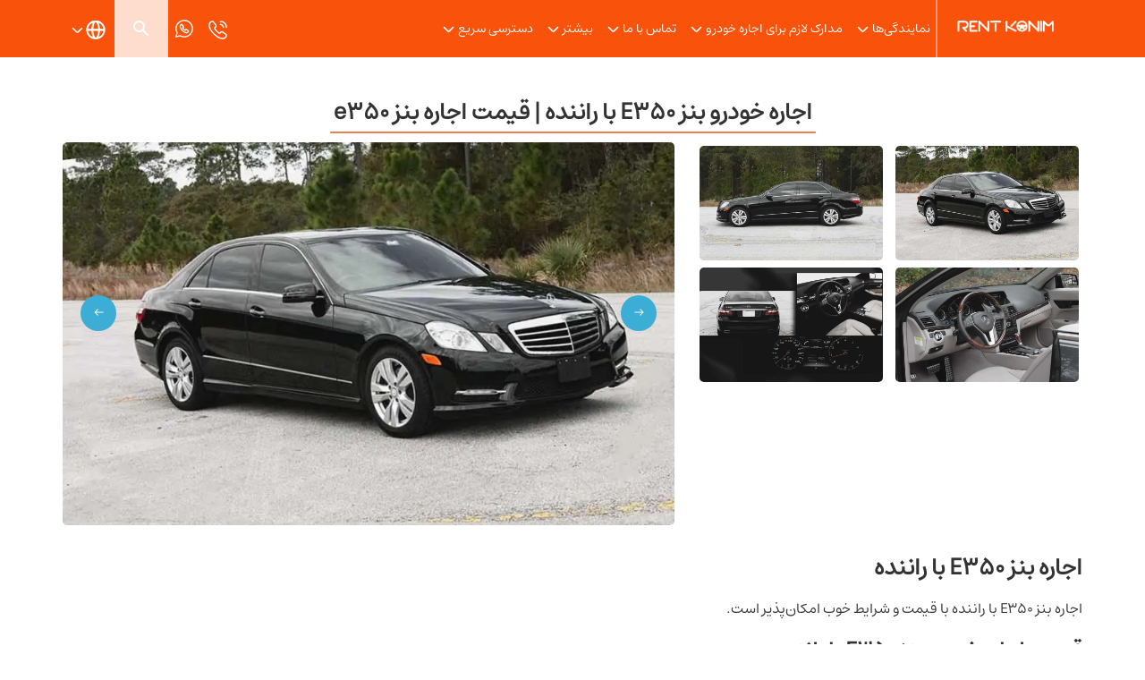

--- FILE ---
content_type: text/html; charset=UTF-8
request_url: https://rentkonim.com/car/rental-benz-e350/
body_size: 10940
content:
<!DOCTYPE html>
<html lang="fa"
      dir="rtl">

<head>
                <meta charset="UTF-8">
        <meta name="viewport" content="width=device-width, initial-scale=1.0">
        <meta name="csrf-token" content="OJKH5dgSVWqPWxVJEjBOjqtZRlTvqIxJmqpMUDk2">

        <link rel="canonical"
              href="https://rentkonim.com/car/rental-benz-e350/">
        <meta name="description" content="اجاره خودرو بنز E350 بصورت ساعتی، روزانه. درون شهری همراه با راننده مسلط به امور تشریفاتی و زبان های خارجی به مشتریان رنت کنیم عرضه می‌شود.">

    <!-- Open Graph -->
    <meta property="og:locale" content="fa_IR" />
    <meta property="og:type" content="article" />
    <meta property="og:title" content="اجاره خودرو اجاره خودرو بنز E350 با راننده | قیمت اجاره بنز e350 از رنت کنیم" />
    <meta property="og:description" content="اجاره خودرو بنز E350 بصورت ساعتی، روزانه. درون شهری همراه با راننده مسلط به امور تشریفاتی و زبان های خارجی به مشتریان رنت کنیم عرضه می‌شود." />
    <meta property="og:url" content="https://rentkonim.com/car/rental-benz-e350" />
    <meta property="og:site_name" content="رنت کنیم" />
    <meta property="og:updated_time" content="2025-11-26T03:10:37+00:00" />

    <meta property="og:image" content="https://rentkonim.com/uploads/cars/iran/benz-e350/benz-e250_2_11zon.jpg" />
    <meta property="og:image:secure_url" content="https://rentkonim.com/uploads/cars/iran/benz-e350/benz-e250_2_11zon.jpg" />
    <meta property="og:image:width" content="1200" />
    <meta property="og:image:height" content="630" />
    <meta property="og:image:type" content="image/jpeg" />

    <!-- Twitter Card -->
    <meta name="twitter:card" content="summary_large_image" />
    <meta name="twitter:title" content="اجاره خودرو اجاره خودرو بنز E350 با راننده | قیمت اجاره بنز e350 از رنت کنیم" />
    <meta name="twitter:description" content="اجاره خودرو بنز E350 بصورت ساعتی، روزانه. درون شهری همراه با راننده مسلط به امور تشریفاتی و زبان های خارجی به مشتریان رنت کنیم عرضه می‌شود." />
    <meta name="twitter:image" content="https://rentkonim.com/uploads/cars/iran/benz-e350/benz-e250_2_11zon.jpg" />

    

    <link rel="icon" type="image/png" href="/images/fav/favicon-96x96.png" sizes="96x96"/>
    <link rel="icon" type="image/svg+xml" href="/images/fav/favicon.svg"/>
    <link rel="shortcut icon" href="/images/fav/favicon.ico"/>
    <link rel="apple-touch-icon" sizes="180x180" href="/images/fav/apple-touch-icon.png"/>
    <link rel="manifest" href="/images/fav/site.webmanifest"/>

    <meta http-equiv="Content-Security-Policy" content="prefetch-src *; prerender-src https://www.google.com">

    <script type="speculationrules">
        {
            "prerender": [
                {
                    "source": "list",
                    "urls": [ "https://rentkonim.com/car/rental-benz-e350/" ]
            }
        ]
    }
    </script>

    <!-- Matomo -->
    <script>
        var _paq = window._paq = window._paq || [];
        /* tracker methods like "setCustomDimension" should be called before "trackPageView" */
        _paq.push(['trackPageView']);
        _paq.push(['enableLinkTracking']);
        (function() {
            var u="//matamo.rentkonim.com/";
            _paq.push(['setTrackerUrl', u+'matomo.php']);
            _paq.push(['setSiteId', '3']);
            var d=document, g=d.createElement('script'), s=d.getElementsByTagName('script')[0];
            g.async=true; g.src=u+'matomo.js'; s.parentNode.insertBefore(g,s);
        })();
    </script>
    <!-- End Matomo Code -->


    <script>
        (function(w,d,s,l,i){w[l]=w[l]||[];w[l].push({'gtm.start':
                new Date().getTime(),event:'gtm.js'});var f=d.getElementsByTagName(s)[0],
                                                          j=d.createElement(s),dl=l!='dataLayer'?'&l='+l:'';j.async=true;j.src=
            'https://www.googletagmanager.com/gtm.js?id='+i+dl;f.parentNode.insertBefore(j,f);
        })(window,document,'script','dataLayer','GTM-W5X9NPT5');
    </script>

    <script async src="https://www.googletagmanager.com/gtag/js?id=G-G0TY5QC66J"></script>
    <script>
        window.dataLayer = window.dataLayer || [];
        function gtag(){dataLayer.push(arguments);}
        gtag('js', new Date());

        gtag('config', 'G-G0TY5QC66J');
    </script>

    <script type="application/ld+json">
        {
          "@context": "https://schema.org",
          "@type": "Organization",
          "name": "رنت کنیم",
          "url": "https://rentkonim.com/",
          "logo": "https://rentkonim.com/images/rentkonim-logo-112x38.webp",
          "inLanguage"  : "fa"
        }
    </script>

            
        <script type="application/ld+json">
            {
              "@context": "https://schema.org/",
              "@type": "CreativeWorkSeason",
              "name": "",
              "aggregateRating": {
                "@type": "AggregateRating",
                "ratingValue": "4.9",
                "ratingCount": "105",
                "bestRating": "5",
                "worstRating": "1"
              }
        }
        </script>
    
            <script type="application/ld+json">
            {
    "@context": "https://schema.org/",
    "@type": "Product",
    "name": "اجاره خودرو اجاره خودرو بنز E350 با راننده | قیمت اجاره بنز e350 از رنت کنیم",
    "image": "https://rentkonim.com/uploads/cars/iran/benz-e350/benz-e250_2_11zon.jpg",
    "description": "اجاره خودرو بنز E350 بصورت ساعتی، روزانه. درون شهری همراه با راننده مسلط به امور تشریفاتی و زبان های خارجی به مشتریان رنت کنیم عرضه می‌شود.",
    "brand": {
        "@type": "Brand",
        "name": "اجاره خودرو اجاره خودرو بنز E350 با راننده | قیمت اجاره بنز e350 از رنت کنیم"
    },
    "gtin8": "",
    "inLanguage": "fa"
}
        </script>
    

        <link rel="stylesheet" href="https://cdn.jsdelivr.net/npm/swiper@11/swiper-bundle.min.css"/>
            <link rel="stylesheet" href="https://rentkonim.com/build/css/main.css?v=1764126637">
    
    <title>
            </title>
</head>

<body>
<nav class="user-navbar">
    <div class="container">
        <div class="user-navbar__wrap">
            <div class="user-navbar__nav">
                <div class="me-2 ms-2">
                    <div class="user-nav">
                        <input type="checkbox" class="user-nav__checkbox" id="user-nav_point-id"/>
                        <label class="user-nav__label" for="user-nav_point-id">
                            <span></span>
                            <span></span>
                            <span></span>
                        </label>
                        <div class="user-nav__wrap">
                            <ul class="user-nav__lists"><li class="user-nav__list"><input type="checkbox" id="user-nav__submenu-pointer-63" class="user-nav__submenu-checkbox" /><label class="user-nav__link" for="user-nav__submenu-pointer-63"><svg width="40" height="40"><use href="/images/vectors/sprite.svg#paper-white"></use></svg>نمایندگی‌ها<svg class="user-nav__flag-arrow"><use href="/images/vectors/sprite.svg#arrow-down-white"></use></svg></label><ul class="user-nav__sublists"><li><a href="/">اجاره خودرو</a></li><li><a href="/car-rental-in-dubai/">اجاره خودرو در دبی</a></li><li><a href="/car-rental-in-shiraz/">اجاره خودرو در شیراز</a></li><li><a href="/imam-khomeini-airport/">اجاره خودرو در فرودگاه امام</a></li><li><a href="/car-rental-in-kish/">اجاره خودرو در کیش</a></li><li><a href="/car-rental-in-georgia/">اجاره خودرو در گرجستان</a></li><li><a href="/car-rental-in-turkey/">اجاره خودرو در ترکیه</a></li><li><a href="/car-rental-in-oman/">اجاره خودرو در عمان</a></li><li><a href="/explore/">سایر نمایندگی‌ها</a></li></ul></li><li class="user-nav__list"><input type="checkbox" id="user-nav__submenu-pointer-73" class="user-nav__submenu-checkbox" /><label class="user-nav__link" for="user-nav__submenu-pointer-73"><svg width="40" height="40"><use href="/images/vectors/sprite.svg#paper-white"></use></svg>مدارک لازم برای اجاره خودرو<svg class="user-nav__flag-arrow"><use href="/images/vectors/sprite.svg#arrow-down-white"></use></svg></label><ul class="user-nav__sublists"><li><a href="/tehran-required-documents/">مدارک لازم اجاره خودرو تهران</a></li><li><a href="/car-rental-in-dubai/required-documents/">مدارک لازم اجاره خودرو دبی</a></li><li><a href="/car-rental-in-turkey/required-documents/">مدارک لازم اجاره خودرو ترکیه</a></li><li><a href="/car-rental-in-oman/required-documents/">مدارک لازم اجاره خودرو عمان</a></li></ul></li><li class="user-nav__list"><input type="checkbox" id="user-nav__submenu-pointer-80" class="user-nav__submenu-checkbox" /><label class="user-nav__link" for="user-nav__submenu-pointer-80"><svg width="40" height="40"><use href="/images/vectors/sprite.svg#paper-white"></use></svg>تماس با ما<svg class="user-nav__flag-arrow"><use href="/images/vectors/sprite.svg#arrow-down-white"></use></svg></label><ul class="user-nav__sublists"><li><a href="/about-us/">درباره ما</a></li><li><a href="/contact-us/">تماس با ما</a></li></ul></li><li class="user-nav__list"><input type="checkbox" id="user-nav__submenu-pointer-83" class="user-nav__submenu-checkbox" /><label class="user-nav__link" for="user-nav__submenu-pointer-83"><svg width="40" height="40"><use href="/images/vectors/sprite.svg#paper-white"></use></svg>بیشتر<svg class="user-nav__flag-arrow"><use href="/images/vectors/sprite.svg#arrow-down-white"></use></svg></label><ul class="user-nav__sublists"><li><a href="/all-faqs/">سوالات متداول</a></li><li><a href="https://rentkonim.com/mag/">مجله رنت کنیم</a></li></ul></li></ul>
                        </div>
                    </div>
                </div>
                <div class="user-navbar__logo">
                    <a href="/">
                        <img src="https://rentkonim.com/images/rentkonim-logo-112x38.webp" width="112" height="38"
                             alt="rentkonim logo" loading="lazy">
                    </a>
                </div>
                <div class="user-navbar__menu">
                    <ul class="user-navbar__lists show-only-sm"><li class="user-navbar__list"><a class="user-navbar__link" href="/">نمایندگی‌ها<svg class="user-navbar__flag-arrow"><use href="/images/vectors/sprite.svg#arrow-down-white"></use></svg></a><ul class="user-navbar__sublists"><li><a href="/"><i class="fas fa-globe-asia"></i>اجاره خودرو</a></li><li><a href="/car-rental-in-dubai/"><i class="fas fa-globe-asia"></i>اجاره خودرو در دبی</a></li><li><a href="/car-rental-in-shiraz/"><i class="fas fa-globe-asia"></i>اجاره خودرو در شیراز</a></li><li><a href="/imam-khomeini-airport/"><i class="fas fa-globe-asia"></i>اجاره خودرو در فرودگاه امام</a></li><li><a href="/car-rental-in-kish/"><i class="fas fa-globe-asia"></i>اجاره خودرو در کیش</a></li><li><a href="/car-rental-in-georgia/"><i class="fas fa-globe-asia"></i>اجاره خودرو در گرجستان</a></li><li><a href="/car-rental-in-turkey/"><i class="fas fa-globe-asia"></i>اجاره خودرو در ترکیه</a></li><li><a href="/car-rental-in-oman/"><i class="fas fa-globe-asia"></i>اجاره خودرو در عمان</a></li><li><a href="/explore/"><i class="fas fa-globe-asia"></i>سایر نمایندگی‌ها</a></li></ul></li><li class="user-navbar__list"><a class="user-navbar__link" href="/">مدارک لازم برای اجاره خودرو<svg class="user-navbar__flag-arrow"><use href="/images/vectors/sprite.svg#arrow-down-white"></use></svg></a><ul class="user-navbar__sublists"><li><a href="/tehran-required-documents/"><i class="fas fa-globe-asia"></i>مدارک لازم اجاره خودرو تهران</a></li><li><a href="/car-rental-in-dubai/required-documents/"><i class="fas fa-globe-asia"></i>مدارک لازم اجاره خودرو دبی</a></li><li><a href="/car-rental-in-turkey/required-documents/"><i class="fas fa-globe-asia"></i>مدارک لازم اجاره خودرو ترکیه</a></li><li><a href="/car-rental-in-oman/required-documents/"><i class="fas fa-globe-asia"></i>مدارک لازم اجاره خودرو عمان</a></li></ul></li><li class="user-navbar__list"><a class="user-navbar__link" href="/">تماس با ما<svg class="user-navbar__flag-arrow"><use href="/images/vectors/sprite.svg#arrow-down-white"></use></svg></a><ul class="user-navbar__sublists"><li><a href="/about-us/"><i class="fas fa-globe-asia"></i>درباره ما</a></li><li><a href="/contact-us/"><i class="fas fa-globe-asia"></i>تماس با ما</a></li></ul></li><li class="user-navbar__list"><a class="user-navbar__link" href="/">بیشتر<svg class="user-navbar__flag-arrow"><use href="/images/vectors/sprite.svg#arrow-down-white"></use></svg></a><ul class="user-navbar__sublists"><li><a href="/all-faqs/"><i class="fas fa-globe-asia"></i>سوالات متداول</a></li><li><a href="https://rentkonim.com/mag/"><i class="fas fa-globe-asia"></i>مجله رنت کنیم</a></li></ul></li><li class="user-navbar__list"><a class="user-navbar__link" href="">دسترسی سریع<svg class="user-navbar__flag-arrow"><use href="/images/vectors/sprite.svg#arrow-down-white"></use></svg></a><ul class="user-navbar__sublists"><li><a href="https://rentkonim.com/services/self-drive-car-rental/"><i class="fas fa-globe-asia"></i>اجاره خودرو بدون راننده</a></li><li><a href="/services/chauffeur-driven-car-rental/"><i class="fas fa-globe-asia"></i>اجاره خودرو با راننده</a></li><li><a href="/services/rental-van/"><i class="fas fa-globe-asia"></i>اجاره ون</a></li><li><a href="/services/wedding-car/"><i class="fas fa-globe-asia"></i>اجاره ماشین عروس</a></li><li><a href="https://rentkonim.com/services/classic-wedding-car-rental/"><i class="fas fa-globe-asia"></i>اجاره ماشین عروس کلاسیک</a></li></ul></li></ul>
                </div>
            </div>
            <div class="user-navbar__btn">
                                <a href="tel:+989128005916" class="user-navbar__connection-icon" aria-label="calling">
                    <svg width="24" height="24" viewBox="0 0 25 25" fill="none" xmlns="http://www.w3.org/2000/svg" id="information-white"> <path d="M17.45 22.75C16.32 22.75 15.13 22.48 13.9 21.96C12.7 21.45 11.49 20.75 10.31 19.9C9.14 19.04 8.01 18.08 6.94 17.03C5.88 15.96 4.92 14.83 4.07 13.67C3.21 12.47 2.52 11.27 2.03 10.11C1.51 8.87 1.25 7.67 1.25 6.54C1.25 5.76 1.39 5.02 1.66 4.33C1.94 3.62 2.39 2.96 3 2.39C3.77 1.63 4.65 1.25 5.59 1.25C5.98 1.25 6.38 1.34 6.72 1.5C7.11 1.68 7.44 1.95 7.68 2.31L10 5.58C10.21 5.87 10.37 6.15 10.48 6.43C10.61 6.73 10.68 7.03 10.68 7.32C10.68 7.7 10.57 8.07 10.36 8.42C10.21 8.69 9.98 8.98 9.69 9.27L9.01 9.98C9.02 10.01 9.03 10.03 9.04 10.05C9.16 10.26 9.4 10.62 9.86 11.16C10.35 11.72 10.81 12.23 11.27 12.7C11.86 13.28 12.35 13.74 12.81 14.12C13.38 14.6 13.75 14.84 13.97 14.95L13.95 15L14.68 14.28C14.99 13.97 15.29 13.74 15.58 13.59C16.13 13.25 16.83 13.19 17.53 13.48C17.79 13.59 18.07 13.74 18.37 13.95L21.69 16.31C22.06 16.56 22.33 16.88 22.49 17.26C22.64 17.64 22.71 17.99 22.71 18.34C22.71 18.82 22.6 19.3 22.39 19.75C22.18 20.2 21.92 20.59 21.59 20.95C21.02 21.58 20.4 22.03 19.68 22.32C18.99 22.6 18.24 22.75 17.45 22.75ZM5.59 2.75C5.04 2.75 4.53 2.99 4.04 3.47C3.58 3.9 3.26 4.37 3.06 4.88C2.85 5.4 2.75 5.95 2.75 6.54C2.75 7.47 2.97 8.48 3.41 9.52C3.86 10.58 4.49 11.68 5.29 12.78C6.09 13.88 7 14.95 8 15.96C9 16.95 10.08 17.87 11.19 18.68C12.27 19.47 13.38 20.11 14.48 20.57C16.19 21.3 17.79 21.47 19.11 20.92C19.62 20.71 20.07 20.39 20.48 19.93C20.71 19.68 20.89 19.41 21.04 19.09C21.16 18.84 21.22 18.58 21.22 18.32C21.22 18.16 21.19 18 21.11 17.82C21.08 17.76 21.02 17.65 20.83 17.52L17.51 15.16C17.31 15.02 17.13 14.92 16.96 14.85C16.74 14.76 16.65 14.67 16.31 14.88C16.11 14.98 15.93 15.13 15.73 15.33L14.97 16.08C14.58 16.46 13.98 16.55 13.52 16.38L13.25 16.26C12.84 16.04 12.36 15.7 11.83 15.25C11.35 14.84 10.83 14.36 10.2 13.74C9.71 13.24 9.22 12.71 8.71 12.12C8.24 11.57 7.9 11.1 7.69 10.71L7.57 10.41C7.51 10.18 7.49 10.05 7.49 9.91C7.49 9.55 7.62 9.23 7.87 8.98L8.62 8.2C8.82 8 8.97 7.81 9.07 7.64C9.15 7.51 9.18 7.4 9.18 7.3C9.18 7.22 9.15 7.1 9.1 6.98C9.03 6.82 8.92 6.64 8.78 6.45L6.46 3.17C6.36 3.03 6.24 2.93 6.09 2.86C5.93 2.79 5.76 2.75 5.59 2.75ZM13.95 15.01L13.79 15.69L14.06 14.99C14.01 14.98 13.97 14.99 13.95 15.01Z" fill="#ffffff"></path> <path d="M18.5 9.75C18.09 9.75 17.75 9.41 17.75 9C17.75 8.64 17.39 7.89 16.79 7.25C16.2 6.62 15.55 6.25 15 6.25C14.59 6.25 14.25 5.91 14.25 5.5C14.25 5.09 14.59 4.75 15 4.75C15.97 4.75 16.99 5.27 17.88 6.22C18.71 7.11 19.25 8.2 19.25 9C19.25 9.41 18.91 9.75 18.5 9.75Z" fill="#ffffff"></path> <path d="M22 9.75C21.59 9.75 21.25 9.41 21.25 9C21.25 5.55 18.45 2.75 15 2.75C14.59 2.75 14.25 2.41 14.25 2C14.25 1.59 14.59 1.25 15 1.25C19.27 1.25 22.75 4.73 22.75 9C22.75 9.41 22.41 9.75 22 9.75Z" fill="#ffffff"></path> </svg>
                </a>
                <a href="https://api.whatsapp.com/send?phone=989128005916" class="user-navbar__connection-icon" aria-label="whatsapp">
                    <svg width="22" height="22" viewBox="0 0 24 24" fill="none" xmlns="http://www.w3.org/2000/svg" id="whatsapp-white"> <path d="M2.00014 22.75C1.80014 22.75 1.61011 22.67 1.47011 22.53C1.28011 22.34 1.20016 22.06 1.27016 21.8L2.53017 17.09C1.69017 15.53 1.25014 13.77 1.25014 11.99C1.25014 6.05999 6.07014 1.23999 12.0001 1.23999C17.9301 1.23999 22.7501 6.05999 22.7501 11.99C22.7501 17.92 17.9301 22.74 12.0001 22.74C10.1901 22.74 8.42017 22.29 6.84017 21.43L2.20015 22.72C2.13015 22.74 2.07014 22.75 2.00014 22.75ZM6.94014 19.88C7.07014 19.88 7.20015 19.92 7.32015 19.98C8.73015 20.81 10.3501 21.25 12.0001 21.25C17.1001 21.25 21.2501 17.1 21.2501 12C21.2501 6.9 17.1001 2.75 12.0001 2.75C6.90014 2.75 2.75014 6.9 2.75014 12C2.75014 13.63 3.18013 15.22 3.99013 16.62C4.09013 16.79 4.12015 17 4.07015 17.19L3.07015 20.93L6.75014 19.91C6.81014 19.89 6.88014 19.88 6.94014 19.88Z" fill="#ffffff"></path> <path d="M14.7402 17.7601C14.1202 17.7601 13.4802 17.62 12.8102 17.33C12.1802 17.06 11.5502 16.7 10.9402 16.25C10.3402 15.81 9.75027 15.31 9.21027 14.77C8.67027 14.22 8.17022 13.6401 7.73022 13.0401C7.28022 12.4101 6.92022 11.79 6.66022 11.18C6.38022 10.52 6.24023 9.87004 6.24023 9.25004C6.24023 8.81004 6.32021 8.39004 6.47021 8.00004C6.63021 7.59004 6.89022 7.22004 7.23022 6.90004C7.87022 6.27004 8.79026 6.04006 9.52026 6.39006C9.77026 6.50006 9.98026 6.68006 10.1403 6.92006L11.3002 8.55003C11.4202 8.71003 11.5103 8.88003 11.5803 9.05003C11.6603 9.25003 11.7103 9.45006 11.7103 9.64006C11.7103 9.90006 11.6402 10.1601 11.5002 10.3901C11.4102 10.5401 11.2802 10.7201 11.1102 10.8901L10.9802 11.03C11.0402 11.11 11.1102 11.21 11.2202 11.33C11.4302 11.57 11.6602 11.83 11.9102 12.08C12.1602 12.32 12.4102 12.56 12.6602 12.77C12.7802 12.87 12.8803 12.95 12.9603 13L13.1002 12.86C13.2802 12.68 13.4603 12.5401 13.6403 12.4501C13.9703 12.2401 14.4802 12.19 14.9302 12.38C15.0902 12.44 15.2502 12.53 15.4202 12.65L17.0903 13.83C17.3203 13.99 17.5002 14.21 17.6202 14.46C17.7202 14.71 17.7603 14.93 17.7603 15.16C17.7603 15.46 17.6902 15.75 17.5602 16.03C17.4302 16.29 17.2802 16.5201 17.1002 16.7301C16.7802 17.0801 16.4103 17.3401 16.0103 17.5101C15.6103 17.6801 15.1802 17.7601 14.7402 17.7601ZM8.79022 7.74003C8.73022 7.74003 8.53027 7.74003 8.28027 7.99003C8.09027 8.17003 7.96024 8.36005 7.87024 8.57005C7.78024 8.78005 7.74023 9.02005 7.74023 9.26005C7.74023 9.68005 7.84022 10.13 8.04022 10.61C8.25022 11.11 8.56025 11.6401 8.94025 12.1701C9.33025 12.7001 9.77025 13.23 10.2603 13.72C10.7503 14.2 11.2702 14.65 11.8102 15.05C12.3302 15.43 12.8603 15.73 13.3903 15.96C14.1503 16.29 14.8502 16.37 15.4202 16.13C15.6202 16.05 15.8002 15.9101 15.9802 15.7301C16.0702 15.6301 16.1403 15.53 16.2003 15.4C16.2303 15.33 16.2502 15.25 16.2502 15.18C16.2502 15.16 16.2502 15.13 16.2202 15.07L14.5502 13.91C14.4802 13.86 14.4102 13.82 14.3502 13.8C14.3102 13.82 14.2503 13.85 14.1403 13.96L13.7603 14.34C13.4703 14.63 13.0103 14.71 12.6403 14.58L12.4603 14.5C12.2303 14.38 11.9702 14.2001 11.6802 13.9501C11.4002 13.7101 11.1303 13.46 10.8403 13.18C10.5603 12.89 10.3103 12.62 10.0703 12.34C9.81025 12.03 9.63025 11.78 9.51025 11.57L9.40027 11.31C9.37027 11.21 9.36023 11.1 9.36023 11C9.36023 10.72 9.46027 10.47 9.65027 10.27L10.0303 9.88005C10.1403 9.77005 10.1803 9.71006 10.2003 9.67006C10.1703 9.60006 10.1303 9.54004 10.0803 9.47004L8.91022 7.82005L8.79022 7.74003Z" fill="#ffffff"></path></svg>
                </a>
                
                <div class="relative user-navbar__user-registration show-large" href="#">
                    <label for="float-user-menu__user-registration" class="float-user-menu__label">
                        <svg width="24" height="24" focusable="false" xmlns="http://www.w3.org/2000/svg"
                             id="magnifier" viewBox="0 0 24 24">
                            <path
                                d="M15.5 14h-.79l-.28-.27A6.471 6.471 0 0 0 16 9.5 6.5 6.5 0 1 0 9.5 16c1.61 0 3.09-.59 4.23-1.57l.27.28v.79l5 4.99L20.49 19l-4.99-5zm-6 0C7.01 14 5 11.99 5 9.5S7.01 5 9.5 5 14 7.01 14 9.5 11.99 14 9.5 14z"
                                fill="#ffffff"></path>
                        </svg>
                    </label>
                </div>

                                    <div class="relative">
                        <label for="float-menu__pointer-id" class="float-menu__label">
                            <svg width="29" class="float-menu__flag-img">
                                <use href="https://rentkonim.com/images/vectors/sprite.svg#language"></use>
                            </svg>
                            <svg class="float-menu__flag-arrow">
                                <use href="https://rentkonim.com/images/vectors/sprite.svg#arrow-down-white"></use>
                            </svg>
                        </label>
                        <div class="float-menu">
                            <input type="checkbox" class="float-menu__checkbox" id="float-menu__pointer-id"/>
                            <div class="float-menu__menu">
                                <ul>
                                                                            <li class="float-menu__link">
                                            <a href="https://rentkonim.com/car/rental-benz-e350/">
                                                <img src="https://rentkonim.com/images/flags/ir.png"
                                                     alt="فارسی" loading="lazy" />
                                                فارسی
                                            </a>
                                        </li>
                                                                            <li class="float-menu__link">
                                            <a href="https://rentkonim.com/en/services/chauffeur-driven-car-rental/benz-e350/">
                                                <img src="https://rentkonim.com/images/flags/us.png"
                                                     alt="انگلیسی" loading="lazy" />
                                                انگلیسی
                                            </a>
                                        </li>
                                                                    </ul>

                                
                            </div>
                        </div>
                    </div>
                
            </div>
        </div>
    </div>
</nav>

<noscript><iframe src="https://www.googletagmanager.com/ns.html?id=GTM-W5X9NPT5"
height="0" width="0" style="display:none;visibility:hidden"></iframe></noscript>
	    <section class="car-gallery">
        <div class="container">
            <div class="typo-header">
                <h1 class="bold put-center border-bottom-orange">
                    اجاره خودرو بنز E350 با راننده | قیمت اجاره بنز e350
                </h1>
            </div>
            <div class="car-gallery__wrap">
                <div class="car-gallery__main">
                    <div class="swiper car-gallery__swiper carDetialSwiper">
                        <div class="swiper-wrapper">
                                                                                                <div class="swiper-slide car-gallery__swiper-slide">
                                        <img src="/uploads/cars/iran/benz-e350/e350-1.webp" alt="اجاره خودرو بنز E350 با راننده" loading="lazy" />
                                    </div>
                                                                    <div class="swiper-slide car-gallery__swiper-slide">
                                        <img src="/uploads/cars/iran/benz-e350/e350-2.webp" alt="کرایه خودرو بنز E350 با راننده" loading="lazy" />
                                    </div>
                                                                    <div class="swiper-slide car-gallery__swiper-slide">
                                        <img src="/uploads/cars/iran/benz-e350/e350-3.webp" alt="اجاره بنز E350 با راننده" loading="lazy" />
                                    </div>
                                                                    <div class="swiper-slide car-gallery__swiper-slide">
                                        <img src="/uploads/cars/iran/benz-e350/e350-4.webp" alt="رنت بنز E350 با راننده" loading="lazy" />
                                    </div>
                                                                                    </div>
                        <div class="car-gallery__prev">
                            <span> &#8594; </span>
                        </div>
                        <div class="car-gallery__next">
                            <span> &#8592; </span>
                        </div>
                    </div>
                </div>
                <div class="car-gallery__gallery">
                    <div class="swiper car-gallery__swiper carDetailThumbSwiper">
                        <div class="swiper-wrapper car-gallery__swiper-thumb">
                                                                                                <div class="swiper-slide car-gallery__swiper-slide">
                                        <img src="/uploads/cars/iran/benz-e350/e350-1.webp" alt="اجاره خودرو بنز E350 با راننده" loading="lazy"/>
                                    </div>
                                                                    <div class="swiper-slide car-gallery__swiper-slide">
                                        <img src="/uploads/cars/iran/benz-e350/e350-2.webp" alt="کرایه خودرو بنز E350 با راننده" loading="lazy"/>
                                    </div>
                                                                    <div class="swiper-slide car-gallery__swiper-slide">
                                        <img src="/uploads/cars/iran/benz-e350/e350-3.webp" alt="اجاره بنز E350 با راننده" loading="lazy"/>
                                    </div>
                                                                    <div class="swiper-slide car-gallery__swiper-slide">
                                        <img src="/uploads/cars/iran/benz-e350/e350-4.webp" alt="رنت بنز E350 با راننده" loading="lazy"/>
                                    </div>
                                                                                    </div>
                    </div>
                </div>
            </div>
        </div>
    </section>

        <div class="container">
        <div class="typo-responsive">
            
            <h1>اجاره بنز E350 با راننده</h1>

<p>اجاره بنز E۳۵۰ با راننده با قیمت و شرایط خوب امکان&zwnj;پذیر است.</p>

<h2>قیمت اجاره خودرو بنز E۳۵۰&nbsp;با راننده</h2>

<table align="right" border="1" cellpadding="1" cellspacing="1">
	<tbody>
		<tr>
			<td>ساعتی درون شهری</td>
			<td>۶۰۰,۰۰۰ تومان</td>
		</tr>
		<tr>
			<td>کیلومتری برون شهری</td>
			<td>۳۰,۰۰۰ تومان</td>
		</tr>
		<tr>
			<td>ترانسفر فرودگاه امام</td>
			<td>۳,۵۰۰,۰۰۰ تومان</td>
		</tr>
	</tbody>
</table>

<p>&nbsp;</p>

<p>&nbsp;</p>

<p>&nbsp;</p>

<h2>شرایط اجاره بنز E۳۵۰&nbsp;با راننده</h2>

<ul>
	<li>در خدمات اجاره خودرو با راننده نیازی به ارائه هیچ گونه ضمانت و مدرکی نبوده و تمامی مسئولیت&zwnj;ها با راننده است.</li>
	<li>از جمله این مسئولیت&zwnj;ها به تصادف، جرایم و سرقت ماشین میتوان اشاره کرد.</li>
	<li>اجاره خودرو بنز e۳۵۰ با راننده به صورت ساعتی، درون شهری، کیلومتری برون شهری و ترانسفر فرودگاه امام انجام می&zwnj;شود.</li>
	<li>شما می&zwnj;توانید خودروهای تشريفاتی و لوكس مورد نظر خود را همراه با بيمه&zwnj;ی كامل و راننده&zwnj;ی شخصی و با تجربه، بصورت ساعتی و كيلومتری در اختيار بگيريد.</li>
	<li>اجاره خودرو بنز E۳۵۰ با راننده جزو خدمات تشریفاتی مجموعه رنت کنیم است. اجاره بنز e۳۵۰ با راننده به صورت ساعتی درون شهری و کیلومتری برون شهری قابل اجاره است.</li>
</ul>

<h3>مدارک اجاره خودرو بنز E۳۵۰&nbsp;با راننده</h3>

<p>برای اجاره بنز با راننده نیاز به ارائه هیچ نوع مدرکی نبوده و شما می&zwnj;توانید تنها با ارائه کارت ملی و مشخصات شخصی خود به واتس&zwnj;اپ رنت کنیم، ماشین بنز e۳۵۰ را اجاره نمایید. تمامی مسئولیت&zwnj;های این خودرو در هنگام اجاره آن بصورت با راننده، بر عهده شما نبوده و با راننده آن است.</p>

<h2>مراحل کرایه ماشین بنز E۳۵۰&nbsp;با راننده</h2>

<ol>
	<li>انتخاب زمان، تاریخ و مکان تحویل خودرو</li>
	<li>ارسال نام و نام خانوادگی، شماره تلفن و کارت ملی به واتس&zwnj;اپ رنت کنیم</li>
	<li>ارسال برگه پیش پرداخت از طرف کارشناسان رنت کنیم و تایید آن توسط شما</li>
	<li>پرداخت مبلغ بیعانه تعیین شده در قرارداد</li>
	<li>تماس راننده برای هماهنگی&zwnj;های لازم</li>
</ol>

<h3>چه خدماتی با اجاره بنز E۳۵۰&nbsp;با راننده امکان پذیر است؟</h3>

<ul>
	<li>ترنسفر فرودگاهی به فرودگاه امام خمینی و مهرآباد</li>
	<li>امکان اجاره بنز e۳۵۰ بصورت ساعتی و روزانه</li>
	<li>اجاره بنز E۳۵۰ برای سفرهای برون شهری و کاری</li>
	<li>کرایه بنز e۳۵۰ برای اجلاس سران و خدمات تشریفاتی با راننده مخصوص تشریفات</li>
	<li>اجازه بنز E۳۵۰ برای بازدیدهای کاری</li>
</ul>

<h2>اجاره ساعتی خودرو بنز E۳۵۰&nbsp;با راننده</h2>

<p>اجاره بنز e۳۵۰ با راننده با حداقل زمان ۱۰ ساعت در تهران و در سایر شهر ها همراه با یک راننده مجرب و مسلط به امور تشریفاتی به متقاضیان ارائه می شود. شما در صورتیکه نیاز به کرایه بنز E۳۵۰ کمتر از زمان ۱۰ ساعت را دارید، می&zwnj;بایست همان میزان هزینه ۱۰ ساعت را پرداخت نمایید. اجاره خودرو بنز e۳۵۰ با راننده، با قیمت بسیار مناسب و مقرون به صرفه در شرکت رنت کنیم قابل اجاره است. قیمت اجاره ماشین بنز E۳۵۰ با راننده بصورت ساعتی محاسبه می&zwnj;شود.&nbsp;</p>

<h3><strong>مشخصات خودرو بنز E۳۵۰&nbsp;در رنت کنیم:</strong></h3>

<ul>
	<li>موجود در رنگ سفید، مشکی</li>
	<li>خودروی مدل سال ۲۰۱۵</li>
	<li>سرویس کارواش رایگان قبل از تحویل خودرو</li>
	<li>حاوی باک پر</li>
	<li>ضدعفونی شده</li>
	<li>بالاترین سطح کیفیت فنی و دارای تایید فنی توسط کارشناسان</li>
	<li>دارای فضایی بزرگ در صندوق برای چمدان ها</li>
</ul>

<h3>مشخصات فنی خودرو بنز E۳۵۰&nbsp;</h3>

<table border="1">
	<tbody>
		<tr>
			<th colspan="2">مشخصات فنی خودرو</th>
		</tr>
		<tr>
			<td>مدل خودرو</td>
			<td>۲۰۱۳</td>
		</tr>
		<tr>
			<td>حداکثر توان موتور(hp)</td>
			<td>۲۸۸ اسب بخار در ۶۴۰۰ دور در دقیقه</td>
		</tr>
		<tr>
			<td>حداکثر سرعت (km/h)</td>
			<td>۲۵۰ کیلومتر در ساعت</td>
		</tr>
		<tr>
			<td>سيستم انتقال قدرت</td>
			<td>۷ دنده خودکار ۷G-Tronic</td>
		</tr>
		<tr>
			<td>گنجايش مخزن سوخت (Lit)</td>
			<td>۶۶ لیتر</td>
		</tr>
		<tr>
			<td>حجم فضاي صندوق عقب (Lit)</td>
			<td>۳۸۰</td>
		</tr>
		<tr>
			<th colspan="2">تجهیزات</th>
		</tr>
		<tr>
			<td>کیسه هوای ایمنی</td>
			<td>کیسه هوای سرنشینان جلو &ndash; کیسه هوای جانبی &ndash; کیسه هوای پرده&zwnj;ای &ndash; کیسه هوا زانویی راننده</td>
		</tr>
		<tr>
			<td>سیستم تهویه</td>
			<td>سیستم تهویه ۴ گانه با قابلیت تصفیه هوای اتوماتیک</td>
		</tr>
		<tr>
			<td>سیستم صوتی</td>
			<td>سیستم صوتی با صفحه نمایش رنگی ۵.۸ اینچی &ndash; قابلیت پخش CD و MP۳ &ndash; بلوتوث &ndash; ۸ اسپیکر &ndash; همچنین سیستم&zwnj;های صوتی Audio ۵۰ APS، COMAND و Harman Kardon&reg; قابل سفارش هستندتیونر تلویزیون به صورت سفارشی</td>
		</tr>
		<tr>
			<td>آينه&zwnj;ها</td>
			<td>آينه هاي جانبي دستي &ndash; گرمکن آینه&zwnj;های بیرونی &ndash; &nbsp;باز و بسته شدن خودکار آینه&zwnj;های جانبی</td>
		</tr>
		<tr>
			<td>شیشه ها</td>
			<td>شيشه بالابر برقي درهاي جلو و عقب</td>
		</tr>
		<tr>
			<td>تجهیزات ایمنی</td>
			<td>روکش چرمی صندلی&zwnj;ها &ndash; سیستم BELT FEEDER &ndash; روکش چرمی دنده &ndash; سیستم ASSIST PLUS &ndash; سیستم AGILITY CONTROL &ndash; سیستم&zwnj;های سفارشی: سیستم AGILITY CONTROL اسپرت در هنگام پارک &ndash; سیستم تشخیص علامت&zwnj;های جاده و ذخیره و نشان دادن آن&zwnj;ها &ndash; دوربین عقب</td>
		</tr>
		<tr>
			<td>چراغها</td>
			<td>چراغ&zwnj;های LED</td>
		</tr>
		<tr>
			<td>ترمز ها</td>
			<td>ABS &ndash; BAS &ndash; ESP &ndash; ASR &ndash; سیستم PRE-SAFE</td>
		</tr>
	</tbody>
</table>

<h3>سوالات متداول</h3>

<p>در این بخش به برخی از سوالات متداول شما درباره اجاره بنز E۳۵۰ با راننده پاسخ می&zwnj;دهیم.</p>

<h4>اجاره خودرو بنز E۳۵۰ با راننده | قیمت اجاره بنز e۳۵۰ حداقل مدت زمان اجاره بنز e۳۵۰ در تهران چقدر است؟</h4>

<p>حداقل مدت زمان کرایه بنز E۳۵۰ در تهران ۱۰ ساعت است.</p>

<h4>آیا امکان ترانسفر بنز E۳۵۰ به فرودگاه وجود دارد؟</h4>

<p>بله شما امکان ترانسفر با بنز e۳۵۰ با راننده برای فرودگاه امام خمینی و مهرآباد را دارید.&nbsp;&nbsp;</p>

<h4>مسئولیت تصادف و جریمه&zwnj;ها در اجاره بنز E۳۵۰ با راننده بر عهده چه کسی است؟</h4>

<p>کلیه مسئولیت&zwnj;های ناشی از تصادفات در اجاره خودرو با راننده، بر عهده راننده شرکت است.</p>

<h4>مدارک لازم برای اجاره بنز E۳۵۰ با راننده چیست؟</h4>

<p>در اجاره ماشین بنز e۳۵۰ با راننده نیاز به ارائه هیچگونه مدرکی نبوده و تنها نیاز است تا زمان مورد نیاز و اطلاعات شخصی خود را به کارشناسان ما در واتس&zwnj;اپ ارسال نمایید.</p>
        </div>

        
    </div>
    
<footer class="footer">
    <div class="container">
        <div class="footer__wrap">
            <div class="footer__item footer__internal-link">
                <div class="footer__item footer__internal-link"><div><h3>نقشه سایت</h3><ul class="footer__links"><li><a href="https://rentkonim.com/">اجاره ماشین</a></li><li><a href="https://rentkonim.com/car-rental-in-karaj/">اجاره ماشین در کرج</a></li><li><a href="https://rentkonim.com/car-rental-in-shiraz/">اجاره ماشین در شیراز</a></li><li><a href="https://rentkonim.com/services/rental-van/">اجاره ون در تهران</a></li><li><a href="https://rentkonim.com/services/chauffeur-driven-car-rental/">اجاره ماشین با راننده</a></li><li><a href="https://rentkonim.com/services/self-drive-car-rental/">اجاره ماشین بدون راننده</a></li><li><a href="https://rentkonim.com/services/wedding-car/">اجاره ماشین عروس</a></li></ul></div><div><h3>شعب پرطرفدار</h3><ul class="footer__links"><li><a href="https://rentkonim.com/car-rental-in-dubai/">اجاره ماشین دبی</a></li><li><a href="https://rentkonim.com/car-rental-in-turkey/">اجاره ماشین ترکیه</a></li><li><a href="https://rentkonim.com/car-rental-in-kish/">اجاره ماشین کیش</a></li><li><a href="https://rentkonim.com/car-rental-in-oman/">اجاره ماشین مسقط</a></li><li><a href="https://rentkonim.com/imam-khomeini-airport/">اجاره ماشین فرودگاه امام</a></li></ul></div><div><h3>رنت کنیم</h3><ul class="footer__links"><li><a href="https://rentkonim.com/contact-us/">تماس با ما</a></li><li><a href="https://rentkonim.com/explore/">شعب رنت کنیم</a></li><li><a href="https://rentkonim.com/mag/">مجله رنت کنیم</a></li><li><a href="https://rentkonim.com/about-us/">درباره رنت کنیم</a></li><li><a href="https://rentkonim.com/car/">ناوگان رنت کنیم</a></li></ul></div></div>
            </div>

            <div class="footer__item footer__certificates">
                <div class="footer__namad">
                                                                                            <img src="/uploads/certificates/iso.webp" alt="" loading="lazy">
                                                    <img src="/uploads/certificates/master-card.webp" alt="" loading="lazy">
                                                    <img src="/uploads/certificates/union-pay.webp" alt="" loading="lazy">
                                                    <img src="/uploads/certificates/visa.webp" alt="" loading="lazy">
                                                            </div>
                <div class="footer__socials">
                                                                                                                            <a href="https://www.instagram.com/barnamenevis.dev/" target="_blank">
                                    <img src="https://rentkonim.com/images/icons/telegram.png" alt="telegram">
                                </a>
                                                                                                                <a href="https://www.instagram.com/barnamenevis.dev/" target="_blank">
                                    <img src="https://rentkonim.com/images/icons/facebook.png" alt="facebook">
                                </a>
                                                                                                                <a href="https://www.instagram.com/barnamenevis.dev/" target="_blank">
                                    <img src="https://rentkonim.com/images/icons/twitter.png" alt="twitter">
                                </a>
                                                                                                                <a href="https://www.instagram.com/barnamenevis.dev/" target="_blank">
                                    <img src="https://rentkonim.com/images/icons/instagram.png" alt="instagram">
                                </a>
                                                                                        </div>
            </div>

            <div class="footer__item footer__about">
                <div class='flex justify-content-space-between align-items-center'>
                    <h3>درباره رنت کنیم</h3>
                    
                </div>
                <div>
                    <p>ما فعالیت خود را از سال ۱۳۹۶ از تهران شروع و با کمک همکاران تجاری خود توانستیم خدمات اجاره خودرو را در شهرهای دیگر مثل شیراز و کیش و دبی و استانبول و مسقط گسترش دهیم و همراه در تلاش هستیم که بالاترین کیفیت را با ارزان&zwnj;ترین قیمت&zwnj;ها ارائه دهیم و می&zwnj;دانیم که توسعه کسب&zwnj;وکار ما در گرو رضایت شما مشتریانمان است.</p>
                </div>
            </div>
        </div>
    </div>
</footer>

<div class="copyright">
    <div class="container copyright__wrap">
        <div class="copyright__item">
            <svg width="40" height="40">
                <use href="https://rentkonim.com/images/vectors/location-blue.svg#location-blue"></use>
            </svg>
            <p>
                شعبه تهران: شهرزیبا، بلوار تعاون، خیابان فرساد، خیابان سرو، کوچه نیلوفر ۳، پلاک ۳.
            </p>
        </div>
    </div>
    <div class="copyright__copyright">
            <span class="copyright__item">
                <svg width="20" height="16">
                    <use href="https://rentkonim.com/images/vectors/envelope-blue.svg#envelope-blue"></use>
                </svg>
                <span> <a href="/cdn-cgi/l/email-protection" class="__cf_email__" data-cfemail="cab8afa4bea1a5a4a3a7e4a9a58aada7aba3a6e4a9a5a7">[email&#160;protected]</a> </span>
            </span>
        <span> 021-91013399 </span>
        <span>©2014-2025 Rentkonim Corporation .</span>
    </div>
</div>

    
    <script data-cfasync="false" src="/cdn-cgi/scripts/5c5dd728/cloudflare-static/email-decode.min.js"></script><script src="https://rentkonim.com/build/scripts/scripts.js" type="module"></script>
    <script src="https://cdn.jsdelivr.net/npm/swiper@11/swiper-bundle.min.js"></script>
    <script>
        document.addEventListener('DOMContentLoaded', function () {
            var carDetailThumbSwiper = document.querySelector('.carDetailThumbSwiper');
            if (carDetailThumbSwiper) {
                var swiper = new Swiper(".carDetailThumbSwiper", {
                    spaceBetween: 10,
                    slidesPerView: 4,
                    freeMode: true,
                    watchSlidesProgress: true,
                });
                var swiper2 = new Swiper(".carDetialSwiper", {
                    loop: true,
                    spaceBetween: 10,
                    navigation: {
                        nextEl: ".car-gallery__next",
                        prevEl: ".car-gallery__prev",
                    },
                    thumbs: {
                        swiper: swiper,
                    },
                });
                if (swiper2) {
                    document.querySelector('.car-gallery__next').addEventListener('click', function () {
                        swiper2.slideNext();
                    });
                    document.querySelector('.car-gallery__prev').addEventListener('click', function () {
                        swiper2.slidePrev();
                    });
                }
            }
        });
    </script>

<script defer src="https://static.cloudflareinsights.com/beacon.min.js/vcd15cbe7772f49c399c6a5babf22c1241717689176015" integrity="sha512-ZpsOmlRQV6y907TI0dKBHq9Md29nnaEIPlkf84rnaERnq6zvWvPUqr2ft8M1aS28oN72PdrCzSjY4U6VaAw1EQ==" data-cf-beacon='{"version":"2024.11.0","token":"f2ede2b52f1c42e9a06134f8fa1d078d","r":1,"server_timing":{"name":{"cfCacheStatus":true,"cfEdge":true,"cfExtPri":true,"cfL4":true,"cfOrigin":true,"cfSpeedBrain":true},"location_startswith":null}}' crossorigin="anonymous"></script>
</body>

</html>


--- FILE ---
content_type: text/css
request_url: https://rentkonim.com/build/css/main.css?v=1764126637
body_size: 19207
content:
@charset "UTF-8";.choices{position:relative;overflow:hidden;margin-bottom:24px;font-size:16px}.choices:focus{outline:0}.choices:last-child{margin-bottom:0}.choices.is-open{overflow:visible}.choices.is-disabled .choices__inner,.choices.is-disabled .choices__input{background-color:#eaeaea;cursor:not-allowed;-webkit-user-select:none;user-select:none}.choices.is-disabled .choices__item{cursor:not-allowed}.choices [hidden]{display:none!important}.choices[data-type*=select-one]{cursor:pointer}.choices[data-type*=select-one] .choices__inner{padding-bottom:7.5px}.choices[data-type*=select-one] .choices__input{display:block;width:100%;padding:10px;border-bottom:1px solid #ddd;background-color:#fff;margin:0}.choices[data-type*=select-one] .choices__button{background-image:url([data-uri]);padding:0;background-size:8px;position:absolute;top:50%;right:0;margin-top:-10px;margin-right:25px;height:20px;width:20px;border-radius:10em;opacity:.25}.choices[data-type*=select-one] .choices__button:focus,.choices[data-type*=select-one] .choices__button:hover{opacity:1}.choices[data-type*=select-one] .choices__button:focus{box-shadow:0 0 0 2px #005f75}.choices[data-type*=select-one] .choices__item[data-placeholder] .choices__button{display:none}.choices[data-type*=select-one]:after{content:"";height:0;width:0;border-style:solid;border-color:#333 transparent transparent;border-width:5px;position:absolute;right:11.5px;top:50%;margin-top:-2.5px;pointer-events:none}.choices[data-type*=select-one].is-open:after{border-color:transparent transparent #333;margin-top:-7.5px}.choices[data-type*=select-one][dir=rtl]:after{left:11.5px;right:auto}.choices[data-type*=select-one][dir=rtl] .choices__button{right:auto;left:0;margin-left:25px;margin-right:0}.choices[data-type*=select-multiple] .choices__inner,.choices[data-type*=text] .choices__inner{cursor:text}.choices[data-type*=select-multiple] .choices__button,.choices[data-type*=text] .choices__button{position:relative;display:inline-block;margin:0 -4px 0 8px;padding-left:16px;border-left:1px solid #003642;background-image:url([data-uri]);background-size:8px;width:8px;line-height:1;opacity:.75;border-radius:0}.choices[data-type*=select-multiple] .choices__button:focus,.choices[data-type*=select-multiple] .choices__button:hover,.choices[data-type*=text] .choices__button:focus,.choices[data-type*=text] .choices__button:hover{opacity:1}.choices__inner{display:inline-block;vertical-align:top;width:100%;background-color:#f9f9f9;padding:7.5px 7.5px 3.75px;border:1px solid #ddd;border-radius:2.5px;font-size:14px;min-height:44px;overflow:hidden}.is-focused .choices__inner,.is-open .choices__inner{border-color:#b7b7b7}.is-open .choices__inner{border-radius:2.5px 2.5px 0 0}.is-flipped.is-open .choices__inner{border-radius:0 0 2.5px 2.5px}.choices__list{margin:0;padding-left:0;list-style:none}.choices__list--single{display:inline-block;padding:4px 16px 4px 4px;width:100%}[dir=rtl] .choices__list--single{padding-right:4px;padding-left:16px}.choices__list--single .choices__item{width:100%}.choices__list--multiple{display:inline}.choices__list--multiple .choices__item{display:inline-block;vertical-align:middle;border-radius:20px;padding:4px 10px;font-size:12px;font-weight:500;margin-right:3.75px;margin-bottom:3.75px;background-color:#005f75;border:1px solid #004a5c;color:#fff;word-break:break-all;box-sizing:border-box}.choices__list--multiple .choices__item[data-deletable]{padding-right:5px}[dir=rtl] .choices__list--multiple .choices__item{margin-right:0;margin-left:3.75px}.choices__list--multiple .choices__item.is-highlighted{background-color:#004a5c;border:1px solid #003642}.is-disabled .choices__list--multiple .choices__item{background-color:#aaa;border:1px solid #919191}.choices__list--dropdown,.choices__list[aria-expanded]{display:none;z-index:1;position:absolute;width:100%;background-color:#fff;border:1px solid #ddd;top:100%;margin-top:-1px;border-bottom-left-radius:2.5px;border-bottom-right-radius:2.5px;overflow:hidden;word-break:break-all}.is-active.choices__list--dropdown,.is-active.choices__list[aria-expanded]{display:block}.is-open .choices__list--dropdown,.is-open .choices__list[aria-expanded]{border-color:#b7b7b7}.is-flipped .choices__list--dropdown,.is-flipped .choices__list[aria-expanded]{top:auto;bottom:100%;margin-top:0;margin-bottom:-1px;border-radius:.25rem .25rem 0 0}.choices__list--dropdown .choices__list,.choices__list[aria-expanded] .choices__list{position:relative;max-height:300px;overflow:auto;-webkit-overflow-scrolling:touch;will-change:scroll-position}.choices__list--dropdown .choices__item,.choices__list[aria-expanded] .choices__item{position:relative;padding:10px;font-size:14px}[dir=rtl] .choices__list--dropdown .choices__item,[dir=rtl] .choices__list[aria-expanded] .choices__item{text-align:right}@media (min-width:640px){.choices__list--dropdown .choices__item--selectable[data-select-text],.choices__list[aria-expanded] .choices__item--selectable[data-select-text]{padding-right:100px}.choices__list--dropdown .choices__item--selectable[data-select-text]:after,.choices__list[aria-expanded] .choices__item--selectable[data-select-text]:after{content:attr(data-select-text);font-size:12px;opacity:0;position:absolute;right:10px;top:50%;transform:translateY(-50%)}[dir=rtl] .choices__list--dropdown .choices__item--selectable[data-select-text],[dir=rtl] .choices__list[aria-expanded] .choices__item--selectable[data-select-text]{text-align:right;padding-left:100px;padding-right:10px}[dir=rtl] .choices__list--dropdown .choices__item--selectable[data-select-text]:after,[dir=rtl] .choices__list[aria-expanded] .choices__item--selectable[data-select-text]:after{right:auto;left:10px}}.choices__list--dropdown .choices__item--selectable.is-highlighted,.choices__list[aria-expanded] .choices__item--selectable.is-highlighted{background-color:#f2f2f2}.choices__list--dropdown .choices__item--selectable.is-highlighted:after,.choices__list[aria-expanded] .choices__item--selectable.is-highlighted:after{opacity:.5}.choices__item{cursor:default}.choices__item--selectable{cursor:pointer}.choices__item--disabled{cursor:not-allowed;-webkit-user-select:none;user-select:none;opacity:.5}.choices__heading{font-weight:600;font-size:12px;padding:10px;border-bottom:1px solid #f7f7f7;color:gray}.choices__button{text-indent:-9999px;-webkit-appearance:none;-moz-appearance:none;appearance:none;border:0;background-color:transparent;background-repeat:no-repeat;background-position:center;cursor:pointer}.choices__button:focus,.choices__input:focus{outline:0}.choices__input{display:inline-block;vertical-align:baseline;background-color:#f9f9f9;font-size:14px;margin-bottom:5px;border:0;border-radius:0;max-width:100%;padding:4px 0 4px 2px}.choices__input::-webkit-search-cancel-button,.choices__input::-webkit-search-decoration,.choices__input::-webkit-search-results-button,.choices__input::-webkit-search-results-decoration{display:none}.choices__input::-ms-clear,.choices__input::-ms-reveal{display:none;width:0;height:0}[dir=rtl] .choices__input{padding-right:2px;padding-left:0}.choices__placeholder{opacity:.5}html{line-height:1.15;-webkit-text-size-adjust:100%;font-size:62.5%}body{margin:0}main{display:block}h1{font-size:1.6em;margin:.67em 0}hr{box-sizing:content-box;height:1;border-bottom:0;border-right:0;border-left:0;color:#277487;opacity:.1;overflow:visible}pre{font-family:monospace,monospace;font-size:1em;white-space:normal}a{background-color:transparent;cursor:pointer}a:on-hover{text-decoration:none}abbr[title]{border-bottom:none;text-decoration:underline;text-decoration:underline dotted}b,strong{font-weight:bolder}code,kbd,samp{font-family:monospace,monospace;font-size:1em}small{font-size:80%}sub,sup{font-size:75%;line-height:0;position:relative;vertical-align:baseline}sub{bottom:-.25em}sup{top:-.5em}img{border-style:none;max-width:100%!important}button,input,optgroup,select,textarea{font-family:inherit;font-size:100%;line-height:1.15;margin:0}button,input{overflow:visible}button,select{text-transform:none}button,[type=button],[type=reset],[type=submit]{-webkit-appearance:button}button::-moz-focus-inner,[type=button]::-moz-focus-inner,[type=reset]::-moz-focus-inner,[type=submit]::-moz-focus-inner{border-style:none;padding:0}button:-moz-focusring,[type=button]:-moz-focusring,[type=reset]:-moz-focusring,[type=submit]:-moz-focusring{outline:1px dotted ButtonText}fieldset{padding:.35em .75em .625em}legend{box-sizing:border-box;color:inherit;display:table;max-width:100%;padding:0;white-space:normal}progress{vertical-align:baseline}textarea{overflow:auto}[type=checkbox],[type=radio]{box-sizing:border-box;padding:0}[type=number]::-webkit-inner-spin-button,[type=number]::-webkit-outer-spin-button{height:auto}[type=search]{-webkit-appearance:textfield;outline-offset:-2px}[type=search]::-webkit-search-decoration{-webkit-appearance:none}::-webkit-file-upload-button{-webkit-appearance:button;font:inherit}details{display:block}summary{display:list-item}template{display:none}[hidden]{display:none}ul{list-style:none;padding:0;margin:0}:root{--blue: #3cadd5;--yellow: #ffc300;--orange: #f07f4f}html{box-sizing:border-box}*,*:before,*:after{box-sizing:inherit}a{color:#3cadd5;text-decoration:none;transition:.3s ease all}a:hover,a:active,a:focus{color:#ffc300;text-decoration:none}@font-face{font-family:etemad;font-style:normal;font-weight:400;src:url(../../fonts/woff2/Estedad-FD-Regular.woff2) format("woff2"),url(../../fonts/ttf/Estedad-FD-Regular.ttf) format("ttf"),url(../../fonts/woff/Estedad-FD-Regular.woff) format("woff");font-display:swap}html:lang(fa) body{color:#333;font: 160%/1.4 etemad,arial}html:lang(en) body{color:#333;font: 160%/1.4 arial,sans-serif}.typo-header{display:flex;justify-content:center;align-items:flex-start;width:100%;padding:1rem}.typo-header th{border-color:inherit!important;border-style:solid!important;border:1px solid #ccc!important;padding:.8rem!important}.typo-header table{width:100%!important}.typo-header th{background-color:#3cadd5;color:#fff!important}.typo-header table,.typo-header tr,.typo-header td{caption-side:bottom!important;border:1px solid #ccc!important;text-align:center!important;padding:.6rem!important}.main-content img{max-width:100%;height:auto}.typo-responsive{width:90%;margin:0 auto}@media (min-width: 992px){.typo-responsive{width:100%}}.typo-responsive ul{list-style-type:initial;padding:15px}.typo-responsive table{width:90%!important;float:none;border-collapse:collapse;background:white;box-shadow:0 4px 8px #0000001a;border-radius:8px;overflow:hidden;margin:30px auto}.typo-responsive th,.typo-responsive td{padding:12px 16px;border:1px solid #ddd}.typo-responsive th{background:var(--orange);color:#fff;font-weight:700}.typo-responsive tr:nth-child(2n){background:#f9f9f9}.typo-responsive tr:hover{background:#f1f1f1}.bold{font-weight:700}.font-small{font-size:1.2rem}.font-medium{font-size:1.5rem}.font-large{font-size:2rem}.nowrap{white-space:nowrap}.wrap{white-space:unset!important}.red{color:#f44336}.yellow{color:#ffc300}.blue{color:#3cadd5}.orange{color:#f4a261}.white{color:#fff}@keyframes accordion-icon-move-in{0%{top:-100px}to{top:0}}@keyframes accordion-icon-move-out{0%{top:0}to{top:100px}}#information-white:hover,#whatsapp-white:hover{stroke:var(--yellow);stroke-width:.3}.user-contact__box:hover #contactRepresentation path{fill:#fff;stroke:#fff;stroke-width:.2;transition:ease .3s all}.user-contact__box:hover #contactConversation path{fill:#fff;stroke:#fff;stroke-width:.2;transition:ease .3s all}.user-contact__box:hover #contactRegularLocation path{fill:#fff;stroke:#fff;stroke-width:.2;transition:ease .3s all}.user-contact__box:hover #contactCallCalling path{fill:#fff;stroke:#fff;stroke-width:.2;transition:ease .3s all}.user-contact__box:hover path,.user-contact__box--active path{fill:#fff;stroke:#fff;stroke-width:.2;transition:ease .3s all}.container{width:100%;margin-right:auto;margin-left:auto}@media (min-width: 576px){.container{max-width:540px}}@media (min-width: 768px){.container{max-width:720px}}@media (min-width: 992px){.container{max-width:960px}}@media (min-width: 1200px){.container{max-width:1140px}}@media (min-width: 1400px){.container{max-width:1320px}}.pointer{cursor:pointer}.overflow-x-scroll{overflow-x:scroll!important}.inline-block{display:inline-block}.block{display:block!important}.flex{display:flex!important}.inline-flex{display:inline-flex}.flex-wrap{flex-wrap:wrap}.flex-column{flex-direction:column}.justify-content-center{justify-content:center}.justify-content-space-between{justify-content:space-between}.justify-content-space-evenly{justify-content:space-evenly}.justify-content-end{justify-content:flex-end}.justify-content-start{justify-content:flex-start}.align-items-center{align-items:center}.align-items-stretch{align-items:stretch}.align-self-center{align-self:center}.align-self-start{align-self:flex-start}.align-self-end{align-self:flex-end}.align-self-stretch{align-self:stretch}.rtl{direction:rtl!important}.ltr{direction:ltr!important}.pull-left{margin-right:auto!important}.pull-right{margin-left:auto!important}.put-center{margin:0 auto!important}.text-left{text-align:left!important}.text-right{text-align:right!important}.text-center{text-align:center!important}.relative{position:relative!important}.highlight{background-color:#f3f4f5}.bg-white{background-color:#fff}.blue-hover{cursor:pointer;color:#fff;background-color:var(--blue)}.no-border{border:0!important}.bordered-square{border:2px solid var(--blue)}.bordered-round{padding:1rem;border:1px solid rgba(130,130,130,.3);border-radius:1.5rem}.bordered-round--active{color:var(--blue);border:2px solid var(--yellow)}.bordered-round:hover,.bordered-round:active,.bordered-round:focus{border:1px double var(--yellow)}.border-bottom-blue{padding:.4rem;border-bottom:2px solid var(--blue);border-radius:1px}.border-bottom-orange{padding:.4rem;border-bottom:2px solid var(--orange);border-radius:1px}.img-responsive{width:100%}.img-responsive-fit{width:100%!important;max-width:fit-content!important}.img-100-crop{width:100px;height:100px;object-fit:cover}.img-60-crop{width:60px;height:60px;object-fit:cover}.img-circle{border-radius:50%!important}.keep-ratio-60{width:60px;height:60px;object-fit:cover}.keep-ratio-70{width:70px;height:70px;object-fit:cover}.img-round{border-radius:1rem!important}.full-width{width:100%!important}.width-70{width:70%;margin:0 auto}.width-100{width:10rem}.fix-icon-size{width:100%;height:100%}.icon-50{width:50px;height:50px}.default-display{display:initial}.invisible{visibility:hidden!important;padding:0!important;margin:0!important;height:0!important}.aimatedVisibility{opacity:0;visibility:hidden;transition:.3s ease all}.hidden{display:none!important}@media (min-width: 576px){.hidden-small{display:none!important}}@media (min-width: 768px){.hidden-medium{display:none!important}}@media (min-width: 992px){.hidden-large{display:none!important}}@media (min-width: 1200px){.hidden-x-large{display:none!important}}@media (min-width: 1400px){.hidden-x-x-large{display:none!important}}@media (max-width: 576px){.show-small{display:none!important}}@media (max-width: 768px){.show-medium{display:none!important}}@media (max-width: 992px){.show-large{display:none!important}}@media (max-width: 1200px){.show-x-large{display:none!important}}@media (max-width: 1400px){.show-x-x-large{display:none!important}}.mt-0{margin-top:0!important}.mt-1{margin-top:.25rem!important}.mt-2{margin-top:.5rem!important}.mt-3{margin-top:1rem!important}.mt-4{margin-top:1.5rem!important}.mt-5{margin-top:3rem!important}.mt-auto{margin-top:auto!important}.me-0{margin-right:0!important}.me-1{margin-right:.25rem!important}.me-2{margin-right:.5rem!important}.me-3{margin-right:1rem!important}.me-4{margin-right:1.5rem!important}.me-5{margin-right:3rem!important}.me-auto{margin-right:auto!important}.mb-0{margin-bottom:0!important}.mb-1{margin-bottom:.25rem!important}.mb-2{margin-bottom:.5rem!important}.mb-3{margin-bottom:1rem!important}.mb-4{margin-bottom:1.5rem!important}.mb-5{margin-bottom:3rem!important}.mb-auto{margin-bottom:auto!important}.ms-0{margin-left:0!important}.ms-1{margin-left:.25rem!important}.ms-2{margin-left:.5rem!important}.ms-3{margin-left:1rem!important}.ms-4{margin-left:1.5rem!important}.ms-5{margin-left:3rem!important}.ms-auto{margin-left:auto!important}.p-0{padding:0!important}.p-1{padding:.25rem!important}.p-2{padding:.5rem!important}.p-3{padding:1rem!important}.p-4{padding:1.5rem!important}.p-5{padding:3rem!important}.px-0{padding-right:0!important;padding-left:0!important}.px-1{padding-right:.25rem!important;padding-left:.25rem!important}.px-2{padding-right:.5rem!important;padding-left:.5rem!important}.px-3{padding-right:1rem!important;padding-left:1rem!important}.px-4{padding-right:1.5rem!important;padding-left:1.5rem!important}.px-5{padding-right:3rem!important;padding-left:3rem!important}.py-0{padding-top:0!important;padding-bottom:0!important}.py-1{padding-top:.25rem!important;padding-bottom:.25rem!important}.py-2{padding-top:.5rem!important;padding-bottom:.5rem!important}.py-3{padding-top:1rem!important;padding-bottom:1rem!important}.py-4{padding-top:1.5rem!important;padding-bottom:1.5rem!important}.py-5{padding-top:3rem!important;padding-bottom:3rem!important}.pt-0{padding-top:0!important}.pt-1{padding-top:.25rem!important}.pt-2{padding-top:.5rem!important}.pt-3{padding-top:1rem!important}.pt-4{padding-top:1.5rem!important}.pt-5{padding-top:3rem!important}.pe-0{padding-right:0!important}.pe-1{padding-right:.25rem!important}.pe-2{padding-right:.5rem!important}.pe-3{padding-right:1rem!important}.pe-4{padding-right:1.5rem!important}.pe-5{padding-right:3rem!important}.pb-0{padding-bottom:0!important}.pb-1{padding-bottom:.25rem!important}.pb-2{padding-bottom:.5rem!important}.pb-3{padding-bottom:1rem!important}.pb-4{padding-bottom:1.5rem!important}.pb-5{padding-bottom:3rem!important}.ps-0{padding-left:0!important}.ps-1{padding-left:.25rem!important}.ps-2{padding-left:.5rem!important}.ps-3{padding-left:1rem!important}.ps-4{padding-left:1.5rem!important}.ps-5{padding-left:3rem!important}.user-navbar{--yellow: #ffc300;--orange: #F9520B;--dark-blue: #073139;--gray: #f3f4f5;--gray-dark: #444444;padding:0rem;background-color:var(--orange);color:#fff}.user-navbar__wrap{display:flex;align-items:center;justify-content:space-between}@media (max-width: 768px){.user-navbar__wrap{justify-content:space-between}}.user-navbar__nav{display:flex;align-items:center}.user-navbar__logo{align-self:center;padding:1rem 2rem;border-left:2px solid rgba(255,255,255,.4)}@media (max-width: 992px){.user-navbar__logo{border-left:none}}.user-navbar__logo--ltr{border-left:none!important;border-right:2px solid rgba(255,255,255,.4)}.user-navbar__btn{display:flex;align-items:center;align-self:stretch;margin-left:.3rem}.user-navbar__btn>a{margin-left:.7rem;padding:0;margin-right:.8rem}.user-navbar__btn a:first-child{margin-top:.4rem}.user-navbar__btn a:first-child img{width:16px;height:11px}@media (max-width: 992px){.user-navbar__menu{display:none!important}}.user-navbar__logo-icon{width:112px;height:30px}.user-navbar__home-icon{width:24px;height:24px;transform:translateY(15%)}.user-navbar__whatsapp,.user-navbar__information{width:24px;height:24px;margin-right:5px}.user-navbar__connection-icon{display:flex;align-items:center;align-self:stretch}.user-navbar__user-registration{display:flex;align-items:center;align-self:stretch;justify-content:center;width:60px;height:100%;background:rgba(255,255,255,.8)}.user-navbar__lists{display:flex;justify-content:center;align-items:center;position:relative;font-size:1.4rem;z-index:10}.user-navbar__flag-arrow{width:13px;height:7px}.user-navbar__link{position:relative;display:flex;align-items:center;padding:.6rem;color:#fff;transition:color .2s ease;cursor:pointer}.user-navbar__link>svg{margin-right:.4rem;transition:all .3s ease;transform-origin:center;margin:.4rem}.user-navbar__link:hover,.user-navbar__link:active,.user-navbar__link:focus{color:var(--yellow)}.user-navbar__link:hover>svg,.user-navbar__link:active>svg,.user-navbar__link:focus>svg{transition:all .3s ease;transform:rotate(180deg)}.user-navbar__link:hover:after,.user-navbar__link:active:after,.user-navbar__link:focus:after{width:100%}.user-navbar__list{position:relative;display:flex;align-items:center}.user-navbar__list:hover>ul.user-navbar__sublists{transform:scale(1)}.user-navbar__sublists{position:absolute;z-index:5;top:4rem;width:20rem;background-color:#fff;border-top:.3rem solid var(--yellow);border-radius:.3rem;box-shadow:0 0 4px #3d3d3d;transform:scale(0);transform-origin:top center;transition:all .3s ease}.user-navbar__sublists i{margin-left:1rem;color:var(--orange)}.user-navbar__sublists a{display:flex;align-items:center;padding:1.3rem;color:var(--gray-dark);transition:all .3s ease}.user-navbar__sublists a:hover{padding-right:1.5rem;background-color:var(--gray);color:var(--orange)}.user-nav{--yellow: #ffc300;--blue: #3cadd5;--blue-dark: #3292ab;--gray: #f3f4f5;--gray-light: rgba(223, 223, 223, .6);--gray-dark: #444444}.user-nav__lists{position:absolute;top:9rem;display:flex;flex-direction:column;justify-content:center;width:100%;padding:9rem 1rem 1rem;font-weight:700}.user-nav__list:not(:last-child){border-bottom:1px solid var(--gray-light)}.user-nav__flag-arrow{width:13px;height:7px;margin:.3rem}.user-nav__link{position:relative;display:flex;align-items:center;padding:1rem;color:#fff;transition:color .2s ease;cursor:pointer}.user-nav__link>svg{margin-right:.4rem;transition:all .3s ease;transform-origin:center}.user-nav__link:hover,.user-nav__link:active,.user-nav__link:focus{color:var(--yellow)}.user-nav__wrap{position:absolute;bottom:0;right:0;z-index:30;overflow:scroll;display:none;align-items:flex-start;height:100vh;width:27rem!important;margin:0;padding:0;background:var(--orange);transform:translate(100%);transition:all .3s ease}@media (max-width: 576px){.user-nav__wrap{width:100vw!important}}.user-nav__label{position:relative;z-index:50;display:flex;flex-direction:column;justify-content:space-evenly;width:4rem;height:4rem;-webkit-user-select:none;user-select:none;cursor:pointer}@media (min-width: 992px){.user-nav__label{display:none}}.user-nav__label>span{transition:all .4s cubic-bezier(.39,-.69,.59,1.54);height:3px;border-radius:5px;background-color:#fff}.user-nav__label :nth-child(1){width:80%}.user-nav__label>:nth-child(2){width:100%}.user-nav__label :nth-of-type(3){width:60%}.user-nav__sublists{position:relative;width:20rem;height:0;opacity:0;border-top:.3rem solid var(--yellow);border-radius:.1rem;transition:all .3s ease}@media (max-width: 992px){.user-nav__sublists{width:100%}}.user-nav__sublists a{display:flex;align-items:center;padding:1.5rem 5rem .5rem;color:#fff;transition:all .4s ease}.user-nav__sublists a:hover{background-color:var(--gray);color:var(--yellow);border-radius:.5rem}.user-nav__sublists :last-child{padding-bottom:1rem}.user-nav__submenu-checkbox:checked~.user-nav__sublists{opacity:1;height:auto}.user-nav__submenu-checkbox:checked~label svg{transform:rotate(180deg)}.user-nav__checkbox{display:none}.user-nav__checkbox:checked~.user-nav__wrap{display:flex;transform:translate(0)}.user-nav__checkbox:checked~.user-nav__label>:nth-of-type(1){background-color:var(--yellow);width:50%;transform-origin:bottom;transform:rotate(45deg) translate(-10px,16px)}.user-nav__checkbox:checked~.user-nav__label>:nth-of-type(2){background-color:var(--yellow);transform:rotate(-45deg);z-index:2}.user-nav__checkbox:checked~.user-nav__label>:nth-of-type(3){background-color:var(--yellow);width:50%;transform:rotate(45deg) translate(-5px,-1px);z-index:1}.user-nav__checkbox:checked~.user-nav__label--ltr>:nth-of-type(1){background-color:var(--yellow);width:50%;transform-origin:bottom;transform:rotate(45deg) translate(3px,2px)}.user-nav__checkbox:checked~.user-nav__label--ltr>:nth-of-type(3){background-color:var(--yellow);width:50%;transform:rotate(45deg) translate(10px,-14px);z-index:1}.user-nav__submenu-checkbox{display:none;visibility:hidden}.wallets{--gray: #cccccc;--gray-light: rgba(130, 130, 130, .3);--blue: #3cadd5;--blue-light: #ebf7fb;--red: #ea4335}.wallets__main{display:flex;flex-direction:column;width:90%;margin:2rem auto}@media (min-width: 992px){.wallets__main{width:100%;flex-direction:row}.wallets__main>:first-child{max-width:26rem;width:26rem;margin-left:1rem;margin-right:1rem}}.wallets__user-name{margin:1rem 0;padding:2rem 1rem 3.6rem;border:1px solid var(--gray-light);border-radius:1.4rem}@media (min-width: 992px){.wallets__user-name{margin:0}}.wallets__user-menu{margin:1rem 0;padding:1rem;border:1px solid var(--gray-light);border-radius:1.4rem}.wallets__credits{padding:1rem;flex:1;border:1px solid var(--gray-light);border-radius:1.4rem}.wallets__balance{flex:1}.wallets__request{flex:1;margin-top:.5rem}@media (min-width: 992px){.wallets__request{margin-top:0;margin-right:.8rem}}.wallets__group{display:flex;flex-direction:column}@media (min-width: 992px){.wallets__group{flex-direction:row}}@media (min-width: 992px){.wallets__form{display:flex;justify-content:space-between;align-items:center;flex-wrap:wrap;width:100%}.wallets__form>div{width:48%}}.wallets__avatar{position:relative;width:52px;height:52px;margin:.5rem}.wallets__avatar:after{content:"";position:absolute;bottom:-30px;right:50%;width:1px;height:30px;border-radius:1rem;background-color:var(--gray-light)}.wallets__avatar:before{content:"";position:absolute;bottom:-39px;right:41%;width:10px;height:10px;border-radius:50%;background-color:var(--gray-light)}.wallets__activation{margin-top:2rem;margin-right:6rem}.wallets__activation>:first-child{margin:0}.wallets__d-image{position:relative;margin:.5rem}.wallets__d-image:after{content:"✕";position:absolute;right:0;top:0;transform:translate3d(50%,-50%,0);font-size:1.5rem;font-weight:700;color:var(--red)}.wallets__d-image:hover,.wallets__d-image:active,.wallets__d-image:focus{cursor:pointer}.wallets__icon-menu{display:flex;align-items:center;padding:1rem .5rem}.wallets__icon-18{width:18px!important;height:18px!important;margin-left:.8rem;margin-right:.8rem}.wallets__icon-20{width:20px!important;height:20px!important;margin-left:.8rem;margin-right:.8rem}.wallets__badge{margin:1rem;padding:1rem;background-color:var(--blue-light);border-radius:1rem}.footer{--gray-light: #f2f2f2;--yellow: #ffc300;--green: #1c5664;--dark: #070707;--green-dark: #104351;position:relative;color:#fff;background-color:var(--dark);font-size:14px}.footer__wrap{overflow:hidden;display:flex;flex-direction:column;justify-content:space-around;padding-top:1rem;padding-bottom:1rem;align-items:center;background-color:var(--dark);background-repeat:no-repeat;background-size:100%;background-position:center 102%}@media (min-width: 1200px){.footer__wrap{flex-direction:row;row-gap:3rem;column-gap:4rem;row-gap:0;background-size:50%;background-position:center 110%}}.footer__item{text-align:center;padding:0 .5rem}.footer__item a{color:var(--gray-light)}.footer__item a:hover,.footer__item a:active,.footer__item a:focus{color:var(--yellow)}@media (min-width: 1200px){.footer__item{text-align:initial}}.footer__links{display:flex;flex-wrap:wrap;flex-direction:row;justify-content:center}@media (min-width: 1200px){.footer__links{flex-direction:column;justify-content:start}}.footer__links>li{list-style-type:disc;padding-bottom:1rem;margin-right:1.3rem;margin-left:1.3rem}.footer__about{grid-row:1/2;text-align:justify}@media (min-width: 1200px){.footer__about{grid-column:4/5;grid-row:1/2;max-width:30rem}}.footer__internal-link{display:flex;flex-direction:column;justify-content:center}@media (min-width: 1200px){.footer__internal-link{flex-direction:row}}.footer__internal-link>div{padding:0 .8rem;margin-bottom:1rem}.footer__internal-link li{padding-top:.5rem}.footer__internal-link h2,.footer__internal-link h3,.footer__internal-link h4{font-size:1.4rem}@media (min-width: 1200px){.footer__internal-link{grid-column:1/3;grid-row:1/2}.footer__internal-link>div:not(:last-child){border-left:0}}.footer__internal-link--ltr>div:not(:last-child){border-left:none!important;border-right:1px solid rgba(255,255,255,.2)}.footer__socials{margin-top:7rem;display:flex;justify-content:center;align-items:center}.footer__socials>a{margin-left:.7rem}@media (min-width: 1200px){.footer__subscribe{grid-column:4/5;grid-row:2/3;max-width:30rem;white-space:nowrap}}@media (min-width: 1200px){.footer__certificates{grid-column:3/4;grid-row:1/3;justify-self:end}}.footer__namad{display:grid;grid-template-columns:repeat(auto-fit,minmax(10%,1fr));grid-template-rows:1fr;justify-items:center}@media (min-width: 1200px){.footer__namad{grid-template-columns:repeat(2,1fr);grid-template-rows:1fr 1fr;justify-items:center;column-gap:4rem;row-gap:2rem;padding-top:1.5rem}}.float-menu{--border-color: rgba(60, 173, 213, .3);position:relative;z-index:60}.float-menu__link{padding:1.3rem;font-size:1.2rem;white-space:nowrap}.float-menu__link:not(:last-child){border-bottom:1px solid var(--border-color)}.float-menu__label{display:flex;justify-content:center;align-items:center;margin:-.6rem 1rem 0 .4rem;cursor:pointer}.float-menu__flag-img{width:22px;height:22px;transform:translateY(20%)}.float-menu__flag-arrow{width:13px;height:7px;margin:3px;align-self:flex-end;margin-bottom:.3rem}.float-menu__checkbox{display:none}.float-menu__menu{position:absolute;top:1rem;left:0;z-index:30;display:none;padding:.5rem;border:2px solid var(--border-color);border-radius:1rem;background-color:#fff;box-shadow:3px 3px 8px #cccccc4d}.float-menu__menu:before{content:"";position:absolute;top:-6.6px;left:20px;z-index:30;width:1rem;height:1rem;border:2px solid var(--border-color);border-bottom:0;border-right:0;background-color:#fff;transform:rotate(45deg)}.float-menu__menu--ltr{left:auto!important;right:1.3rem!important}.float-menu__menu--ltr:before{left:auto!important;right:20px!important}.float-menu__checkbox:checked~.float-menu__menu{display:block}.float-user-menu{--border-color: rgba(60, 173, 213, .3);position:relative;z-index:60}.float-user-menu__link{padding:1.3rem;font-size:1.2rem;white-space:nowrap}.float-user-menu__link:not(:last-child){border-bottom:1px solid var(--border-color)}.float-user-menu__label{display:flex;align-items:center;cursor:pointer}.float-user-menu__flag-img{width:24px;transform:translateY(20%)}.float-user-menu__flag-arrow{width:13px;height:17px;margin-right:2px;transform:translateY(60%)}.float-user-menu__checkbox{display:none}.float-user-menu__menu{position:absolute;top:2.7rem;left:-10px;z-index:30;display:none;padding:.5rem;border:1px solid var(--border-color);border-radius:1rem;background-color:#fff;box-shadow:0 6px 12px -1px #00000038}.float-user-menu__menu--ltr{left:auto!important;right:-10px}.float-user-menu__checkbox:checked~.float-user-menu__menu{display:block}.user-header{--blue: #3cadd5;margin:0 auto;background-color:#fff}@media (min-width: 768px){.user-header{width:100%;margin:0 auto}}.user-header__container{position:relative;display:flex;flex-direction:column}.user-header__bg{position:absolute;top:0;right:50%;width:100%;height:100%;transform:translate(50%);background-position:center center;border-radius:1rem;object-fit:cover}.user-header__wrap{position:relative;z-index:2;padding-top:3rem;display:flex;justify-content:center;margin-bottom:2rem}.user-header__fileds{position:relative;display:flex;flex-direction:column}@media (min-width: 1200px){.user-header__fileds{flex-direction:row;align-items:baseline}.user-header__fileds>div:not(:last-child){margin-left:1rem}}.user-header__dates{display:flex;flex-direction:column;margin-top:2rem;margin-left:1rem}@media (min-width: 768px){.user-header__dates{flex-direction:row}.user-header__dates>div:not(:last-child){margin-left:1rem}}@media (min-width: 1200px){.user-header__dates{margin-top:0}}.user-header__reserve{order:1;width:90%;background-color:#fff;border-radius:1.4rem;margin:0 auto;padding:1rem 2rem;font-size:1.4rem;color:#828282}@media (min-width: 992px){.user-header__reserve{order:0;width:90%;margin:2rem auto}}.user-header__date-box{display:flex}.user-header__date-box>:first-child{margin-left:1rem}@media (max-width: 992px){.user-header__date-box{flex-direction:column}.user-header__date-box>:first-child{margin-left:0}}.user-header__date-box--ltr>:first-child{margin-left:0;margin-right:1rem}.user-header__submit{max-width:30rem}.user-header__suggest{position:absolute;top:5.7rem;right:0;left:0;overflow-y:scroll;border-radius:1rem;background-color:#fcfcfc;border:2px solid #ccc;height:20rem;z-index:100}.user-header__suggest>li{padding:1rem}.user-header__suggest>li:hover{cursor:pointer;color:#fff;background-color:var(--blue)}.user-header__content{width:100%;color:#fff;align-self:center;margin:0 auto;z-index:2;padding:5rem 0;font-weight:bolder}.responsive-header__container{position:relative;display:flex}.responsive-header__bg{position:relative;z-index:1;width:96%;height:100%;margin-top:1rem;margin-right:auto;margin-left:auto;border-radius:1rem;object-fit:cover;background-position:center center}.responsive-header__wrap{position:absolute;top:50%;transform:translateY(-50%);z-index:2;display:flex;flex-direction:column;align-items:center;justify-content:center;width:95%;min-height:40rem;margin:.3rem auto}@media (min-width: 992px){.responsive-header__wrap{flex-direction:row}}.responsive-header__reserve{order:1;width:90%;background-color:#fff;border-radius:1.4rem;margin:0 auto;padding:1rem 2rem;font-size:1.4rem;color:#828282}@media (min-width: 992px){.responsive-header__reserve{order:0;width:90%;margin:2rem auto}}@media (min-width: 1200px){.responsive-header__reserve{width:40%;margin:1rem auto}}.responsive-header__date-box{display:flex}.responsive-header__date-box>:first-child{margin-left:1rem}@media (max-width: 992px){.responsive-header__date-box{flex-direction:column}.responsive-header__date-box>:first-child{margin-left:0}}.responsive-header__content{width:90%;color:#fff;align-self:center;margin:0 auto;font-weight:bolder}.responsive-header__content>h1,.responsive-header__content h2,.responsive-header__content h3{font-size:1.4rem}@media (min-width: 992px){.responsive-header__content{width:40%;margin:1rem}.responsive-header__content>h1,.responsive-header__content h2,.responsive-header__content h3{font-size:1.8rem}}.form{--blue: rgb(60, 173, 213);--inner-white: white;--focus: 2px rgba(39, 94, 254, .3);--border: #bbc1e1;--background: white;--opacity: 0;--scale: .3;--margin: .2rem 0;--color-green: #2a9d8f;--blue-lighter: rgba(60, 173, 213, .5);--orange-1: #fa7216;--gray-medium: #bbbbbb;--gray-light: #6c6d6e;--yellow: #ffc300;--white: #ffffff}.form label,.form__label{display:inline-block;font-size:1.5rem;white-space:nowrap;background-color:transparent;color:var(--gray-light);cursor:pointer;margin-top:1rem;margin-bottom:.1rem}.form input[type=text],.form input[type=email],.form input[type=password],.form select,.form textarea{position:relative;display:inline-block;width:100%;margin:0;padding:9px 10px;background-color:#fff;background-color:transparent;outline:none;border:1px solid #bbb;border-radius:8px;-webkit-box-sizing:border-box;-moz-box-sizing:border-box;box-sizing:border-box;-webkit-transition:.2s ease all;-moz-transition:.2s ease all;-ms-transition:.2s ease all;-o-transition:.2s ease all;transition:.2s ease all;resize:none}.form input[type=text],.form input[type=email],.form input[type=password],.form textarea{appearance:none;-webkit-appearance:none;-moz-appearance:none}.form input[type=text],.form input[type=email],.form input[type=password],.form select{height:5.5rem}.form__group{position:relative;display:flex;flex-direction:column;margin-top:1.5rem;width:100%}.form__group--switcher{flex-direction:row}.form__addon{display:flex;width:60px;height:5.5rem;align-items:center;justify-content:center;padding:.2rem;font-size:1.5rem;color:var(--gray-light);line-height:1.5;white-space:nowrap;border:1px solid var(--gray-medium);border-right:0;border-radius:8px 0 0 8px;cursor:pointer;appearance:none;-webkit-appearance:none;-moz-appearance:none}.form__addon--ltr{color:var(--gray-medium);border-right:1px solid var(--gray-medium);border-left:0;border-radius:0 4px 4px 0;cursor:initial;-webkit-user-select:none;user-select:none}.form__addon--no-border{background-color:var(--white);-webkit-user-select:none;user-select:none}.form__input-group{border-top-left-radius:0!important;border-bottom-left-radius:0!important}.form__input-group--ltr{border-right:0!important;border-radius:4px 0 0 4px!important}.form__input-group--no-border{border-left:0!important}.form__input-group--no-border-ltr{border-right:0!important}.form__group-sides{position:relative;display:flex;height:5.5rem;border-radius:8px;margin-left:.3rem;margin-right:.3rem}.form__inputs-sides{position:relative;display:flex;height:5.5rem;border:1px solid var(--gray-medium)!important;border-radius:8px;margin-left:.3rem;margin-right:.3rem}.form__icon-sides{display:flex;width:30px;align-items:center;justify-content:center;padding:0;border:0;border-radius:8px;font-size:1.5rem;color:var(--gray-medium);line-height:1.5;white-space:nowrap;cursor:pointer;appearance:none;-webkit-appearance:none;-moz-appearance:none}.form__first-input{display:flex;align-items:center;justify-content:center;width:60%!important;margin:0 .5rem!important;padding:0!important;border-left:1px solid var(--gray-medium)!important;outline:none;box-sizing:border-box;transition:.4s;appearance:none;-webkit-appearance:none;-moz-appearance:none;border-left:1px solid var(--gray-medium)}.form__first-input--ltr{border-right:1px solid var(--gray-medium);border-left:0!important}.form__first-input>input{border:0px!important;width:100%;height:100%}.form__secondary-input{display:flex;width:30%!important;align-items:center;justify-content:center;padding:0!important;margin:0!important;border:0px!important;outline:none;box-sizing:border-box;transition:.4s;appearance:none;-webkit-appearance:none;-moz-appearance:none}.form__multi-search{position:relative;display:flex;flex-direction:column;width:100%}@media (min-width: 768px){.form__multi-search{flex-direction:row}}.form__multi-search>div>input{padding-left:1.5rem!important;padding-right:1.5rem!important}.form__circle{position:relative;z-index:1;right:50%;transform:translate(50%) rotate(90deg);display:flex;align-items:center;justify-content:center;border:0px solid var(--gray);background:var(--white);width:3rem;height:3rem;margin:3px 0;border:1px solid #ccc;border-radius:50%;color:var(--gray)}@media (min-width: 768px){.form__circle{position:absolute;top:1.1rem;transform:translate(50%) rotate(0)}}.form__circle>svg{color:#6a6a6a;font-weight:700;width:3rem;height:3rem}.form input[type=radio]{width:2rem;height:2rem;margin:15px 6px;border:4px solid #ccc;border-radius:50%;cursor:pointer}.form input[type=radio]:after{content:"";display:block;width:1.2rem;height:1.2rem;border-radius:50%;opacity:var(--opacity, 0);transform:scale(var(--scale));transition:scale .5s ease,opacity .3s ease}.form input[type=radio]:checked:after{--opacity: 1;--scale: 1}.form__select{appearance:none;-moz-appearance:none;-webkit-appearance:none}.form__check{display:flex;align-items:start}.form input[type=checkbox]{position:relative;min-width:2rem;min-height:2rem;margin:15px 3px;-webkit-appearance:none;-moz-appearance:none;appearance:none;background-color:#fff;border:2px solid var(--blue);border-radius:3px;cursor:pointer}.form input[type=checkbox]:after{content:"";position:absolute;top:0;left:5px;display:block;width:.7rem;height:1.3rem;border:3px solid var(--white);border-top:0;border-left:0;border-radius:0;opacity:var(--opacity, 0);transform:rotate(45deg);transition:all .3s ease}.form input[type=checkbox]:checked:after{--opacity: 1}.form input[type=checkbox]:checked:before{content:"";position:absolute;display:block;width:100%;height:100%;background-color:var(--blue)}.form [type=file]{display:none}.form__file-label{position:relative;display:flex;align-items:center;direction:rtl;width:100%;height:4rem;margin:2px 0!important;padding:0!important;background-color:var(--white);outline:none;border:1px solid #bbb;border-radius:0 4px 4px 0/0px 4px 4px 0px;border-left:0;-webkit-box-sizing:border-box;-moz-box-sizing:border-box;box-sizing:border-box;-webkit-transition:.2s ease all;-moz-transition:.2s ease all;-ms-transition:.2s ease all;-o-transition:.2s ease all;transition:.2s ease all;resize:none}.form__file-label--ltr{text-align:left;border-radius:4px 0 0 4px/4px 0px 0px 4px;border:1px solid #bbb;border-right:0}.form__file-label>span{display:inline-block;cursor:pointer;background:#eee;padding:.5rem;margin:.3rem 0 0;border-radius:10px;margin-right:8px;margin-left:8px}.form__checkbox-switcher{display:none}.form__checkbox-switcher+label{cursor:pointer;text-indent:-9999px;width:34px;height:13px;background:var(--gray-medium);display:block;border-radius:100px;position:relative;margin-top:0;opacity:.8}.form__checkbox-switcher+label~span{margin-top:-3px;margin-right:5px;margin-left:5px}.form__checkbox-switcher+label:active:after{width:10px}.form__checkbox-switcher+label:after{content:"";position:absolute;top:-3px;right:0;width:20px;height:20px;background:var(--blue);border-radius:50%;transition:.4s}.form__checkbox-switcher:checked+label{background:var(--blue-lighter)}.form__checkbox-switcher:checked+label:after{right:100%;transform:translate(100%)}.form__material{position:relative;width:100%;margin-bottom:2rem}.form__material>input[type=text]{position:relative;width:100%;height:5rem;margin:var(--margin);padding:15px 10px;border:0;outline:0;border:1px solid #ccc;border-radius:10px;transition:all .1s}.form__material>input[type=text]:focus+label{--top: -.9rem;--right: .5rem;font-size:1.1rem;padding:0 1rem;background:white}.form__material>input[type=text]:focus{border:1px solid var(--color-green)}.form__material>input[type=email]{position:relative;width:100%;height:5rem;outline:0;border:0;border-bottom:1px solid #ccc;transition:all .1s}.form__material>input[type=email]:focus+label{--top: -.9rem;--right: .5rem;font-size:1.1rem;padding:0 1rem;background:white}.form__material>input[type=email]~.form__bar{position:absolute;bottom:10px;right:50%;width:var(--w, 0);height:2px;background-color:var(--color-green);transform:translate(50%);transition:all .4s}.form__material>input[type=email]:focus~.form__bar{--w: 100%}.form__material>label{position:absolute;top:var(--top, 1.3rem);right:var(--right, 1rem);pointer-events:none;font-size:1.4rem;transition:all .2s}.form input[type=text].input-search,.form input[type=email].input-search,.form input[type=password].input-search,.form select.input-search,.form textarea.input-search{-moz-appearance:none;appearance:none;-webkit-appearance:none;border:2px solid var(--blue);overflow:auto}.form__blue-input{border:1px solid #cccccc}.form__blue-input:hover,.form__blue-input:focus{border:2px solid var(--blue)}.form__icon-size{margin:0;width:22px;height:22px}.service__wrap{display:flex;justify-content:space-evenly;align-items:center;margin-top:2rem;flex-wrap:wrap}.service__column{margin:.5rem auto;width:15%;text-align:center}@media (max-width: 992px){.service__column{width:33%}}.service__circle{display:flex;justify-content:center;align-items:center;width:9rem;height:9rem;margin:0 auto;border-radius:50%;background-color:#3cadd51a}@media (max-width: 992px){.service__circle{width:7rem;height:7rem}}.service__icon{width:4rem;height:4rem}.service__caption{margin-top:1.3rem;color:#3cadd5}.banner{--blue: #3cadd5;padding-top:3rem}.banner__wrap{display:flex;justify-content:space-between;align-items:center}@media (min-width: 992px){.banner__wrap{align-items:stretch}}@media (max-width: 992px){.banner__wrap{flex-direction:column}}.banner__image-wrap{overflow:hidden;width:49%}@media (max-width: 992px){.banner__image-wrap{width:90%}}.banner__image-wrap a>img{width:100%;border-radius:1rem;object-fit:cover}.banner__video-wrap{overflow:hidden;width:49%}@media (max-width: 768px){.banner__video-wrap{width:90%;margin-top:1rem}}.banner__video{width:100%;border-radius:1rem}@media (max-width: 576px){.banner__text{margin:2rem}}.banner__descrition-wrap{display:flex;flex-direction:column;align-content:center;width:49%;padding:2rem;color:#fff;margin-top:1rem;overflow:hidden;border-radius:1rem;background-color:var(--blue);line-height:2;font-weight:700}@media (max-width: 992px){.banner__descrition-wrap{width:90%}}.car{padding-top:3rem;font-size:1.4rem}.car__wrap{display:flex;flex-direction:column;justify-content:space-between}@media (min-width: 576px){.car__wrap{flex-direction:row;flex-wrap:wrap}}.car__box{position:relative;display:flex;flex-direction:column;width:90%;margin:.8rem auto;padding:1rem;border-radius:1.4rem;background-color:#fff;box-shadow:0 5px 10px #00000014}@media (min-width: 576px){.car__box{width:49%}}@media (min-width: 1200px){.car__box{width:24%}}.car__main{display:flex;align-items:center;justify-content:space-between}.car__content{display:flex;flex-direction:column;justify-content:space-between;color:#828282}.car__price{display:flex;justify-content:flex-end;position:relative;z-index:2;overflow:visible;height:5.5rem;width:16rem;padding:1rem 1.5rem;margin-left:-1rem;color:#fff;background:linear-gradient(90deg,rgb(70,197,236) 0%,rgba(60,173,213,0) 100%);font-weight:700;text-align:center;clip-path:polygon(0 0,100% 0,82% 100%,0% 100%);-webkit-clip-path:polygon(0 0,100% 0,82% 100%,0% 100%);-moz-clip-path:polygon(0 0,100% 0,82% 100%,0% 100%)}.car__price>span{position:relative;z-index:4}.car__price:before{content:"";position:absolute;z-index:-1;top:0;right:20px;height:5.5rem;width:80%;padding:0 2rem;background-color:#3cadd54d;clip-path:polygon(0 0,100% 0,79% 100%,0% 100%);-webkit-clip-path:polygon(0 0,100% 0,79% 100%,0% 100%);-moz-clip-path:polygon(0 0,100% 0,79% 100%,0% 100%)}.car__price:after{content:"";position:absolute;z-index:-1;top:0;right:31px;height:5.5rem;width:85%;padding:0 2rem;background-color:#3cadd5e6;clip-path:polygon(0 0,100% 0,80% 100%,0% 100%);-webkit-clip-path:polygon(0 0,100% 0,80% 100%,0% 100%);-moz-clip-path:polygon(0 0,100% 0,80% 100%,0% 100%)}.car__price--ltr{margin-left:auto!important;margin-right:-1rem;background:linear-gradient(270deg,rgb(70,197,236) 0%,rgba(60,173,213,0) 100%);clip-path:polygon(0 0,100% 0,100% 100%,12% 100%)!important;-webkit-clip-path:polygon(0 0,100% 0,100% 100%,12% 100%)!important;-moz-clip-path:polygon(0 0,100% 0,100% 100%,12% 100%)!important}.car__price--ltr:before{content:"";position:absolute;z-index:-1;top:0;left:20px;right:auto!important;height:5.5rem;width:80%;padding:0 2rem;background-color:#3cadd54d;clip-path:polygon(0 0,100% 0,100% 100%,14% 100%);-webkit-clip-path:polygon(0 0,100% 0,100% 100%,14% 100%);-moz-clip-path:polygon(0 0,100% 0,100% 100%,14% 100%)}.car__price--ltr:after{content:"";position:absolute;z-index:-1;top:0;left:40px;right:auto!important;height:5.5rem;width:80%;padding:0 2rem;background-color:#3cadd5e6;clip-path:polygon(0 0,100% 0,100% 100%,13% 100%);-webkit-clip-path:polygon(0 0,100% 0,100% 100%,13% 100%);-moz-clip-path:polygon(0 0,100% 0,100% 100%,13% 100%)}.car__image{margin:0 auto}.car__image>img{width:100%;height:100%!important}.car__title{font-weight:700;font-size:1.4rem}.car__location{display:flex;align-items:center;margin:.5rem .2rem}.car__location>svg{width:16px;height:16px}.car__option-list{display:flex;align-items:center;justify-content:space-evenly}.car__option-list svg{width:20px;height:20px}.car__option-list div{display:flex;align-items:center}.car__option-list div span{margin-right:.5rem;margin-left:.5rem}.car__deposit,.car__detail{display:flex;align-items:center;justify-content:flex-start;margin:.5rem 0}.car__information{width:17px;height:17px;margin-left:.3rem}.car__ribbon{position:absolute;top:6.5px;right:-13px;z-index:1;width:8.2rem;height:5rem;overflow:hidden;font-size:1.3rem;pointer-events:none;clip-path:polygon(11% 0,100% 0%,100% 100%,0% 100%);-webkit-clip-path:polygon(11% 0,100% 0%,100% 100%,0% 100%);-moz-clip-path:polygon(11% 0,100% 0%,100% 100%,0% 100%);transform:rotate(-90deg)}.car__ribbon:after{content:"";position:absolute;bottom:1rem;right:0;border:.5rem solid rgba(235,87,87,.8);border-bottom-color:transparent;border-right-color:transparent}.car__ribbon-text{position:absolute;top:0;z-index:2;width:100%;padding:.6rem 0;background-color:#eb5757cc;color:#fff;text-align:center;border-radius:.5rem;border-bottom-right-radius:0;box-shadow:0 0 8px #0000004d}.car-internal{--gray-light: rgba(241, 241, 241, .5);--gray: #f3f4f5;--gray-dark: #444444;--yellow: #ffc300;--red: #f44336}.car-internal__wrap{display:flex;flex-direction:column;justify-content:space-between}@media (min-width: 576px){.car-internal__wrap{flex-direction:row;flex-wrap:wrap}}.car-internal__box{position:relative;display:flex;flex-direction:column;width:90%;margin:1rem auto;padding:0 0 1.2rem;border-radius:1.4rem;background-color:#fff;box-shadow:0 5px 10px #0003}@media (min-width: 768px){.car-internal__box{width:49%;margin:.8rem 0}}@media (min-width: 992px){.car-internal__box{width:33%}}@media (min-width: 1200px){.car-internal__box{width:24.5%}}.car-internal__header{color:#fff;padding:.3rem .8rem;background-color:var(--orange);border-top-right-radius:1.4rem;border-top-left-radius:1.4rem}.car-internal__header>h2,.car-internal__header h3{font-size:1.4rem;font-weight:400}.car-internal__option-list{display:flex;align-items:center;justify-content:space-evenly;padding:1rem}.car-internal__option-list svg{width:20px;height:20px}.car-internal__option-list div{display:flex;flex-direction:column;align-items:center;padding:.5rem;border-radius:.5rem;background-color:var(--gray-light)}.car-internal__option-list div span{margin-right:.5rem}.car-internal__content{display:flex;flex-direction:column;justify-content:space-between;align-items:center;color:#828282}.car-internal__price{display:flex;flex-direction:column;justify-content:space-around;padding:1rem;font-size:1.2rem}.car-internal__price-list{display:flex;align-items:center;width:100%;margin:.3rem;padding:.5rem;border-radius:.5rem;background-color:var(--gray-light);white-space:nowrap}.car-internal__price-discount{display:inline-block;margin-left:.3rem;position:relative;z-index:1}.car-internal__price-discount:after{content:"";z-index:2;display:block;width:108%;height:2px;top:55%;border-radius:.5rem;background-color:var(--red);transform:rotate(-9deg);opacity:.6;position:absolute}.car-internal__price-discount~span{margin-right:.4rem;color:var(--orange)}.car-internal__price-list{display:flex}.car-internal__price-list :nth-child(2){margin-right:.8rem;color:var(--orange)}.car-internal__image{margin:0 auto}.car-internal__image>a>img{width:100%;height:100%!important}.car-internal__title{padding:.5rem;margin:.5rem;font-size:1.5rem}.car-internal__car-model{font-size:1.2rem;font-weight:100}.car-internal__location{display:flex;align-items:center}.car-internal__location>svg{width:16px;height:16px;margin-left:.8rem}.car-internal__deposit,.car-internal__detail{display:flex;align-items:center;text-align:center;margin:.5rem 0}.car-internal__button{width:80%;margin:0 auto;margin-bottom:.4rem}.car-internal__information{width:17px;height:17px;margin-left:.3rem}.car-internal__ribbon{position:absolute;top:14.5px;right:-20px;z-index:1;width:10rem;height:5rem;overflow:hidden;font-size:1.2rem;pointer-events:none;clip-path:polygon(11% 0,100% 0%,100% 100%,0% 100%);-webkit-clip-path:polygon(11% 0,100% 0%,100% 100%,0% 100%);-moz-clip-path:polygon(11% 0,100% 0%,100% 100%,0% 100%);transform:rotate(-90deg)}.car-internal__ribbon:after{content:"";position:absolute;bottom:1.2rem;right:0;border:.5rem solid rgba(235,87,87,.8);border-bottom-color:transparent;border-right-color:transparent}.car-internal__ribbon-text{position:absolute;top:0;z-index:2;width:100%;padding:.6rem 0;background-color:#eb5757cc;color:#fff;text-align:center;border-radius:.5rem;border-bottom-right-radius:0;box-shadow:0 0 8px #0000004d}.car-internal__checkbox-frame{position:relative}.car-internal__checkbox-checked{position:absolute;top:30%;right:2px}.car-internal__checkbox-close{position:absolute;top:25%;right:2px}.car-gallery{margin:3rem auto;width:90%}@media (min-width: 992px){.car-gallery{width:100%}}.car-gallery__wrap{display:flex;flex-direction:column}@media (min-width: 992px){.car-gallery__wrap{flex-direction:row;justify-content:space-between;align-items:flex-start}}.car-gallery__wrap img{border-radius:.5rem}.car-gallery__main{position:relative}@media (min-width: 992px){.car-gallery__main{width:60%;order:1}}.car-gallery__gallery{margin-top:1rem}@media (min-width: 992px){.car-gallery__gallery{margin-top:0}}.car-gallery__swiper{width:100%;height:100%}.car-gallery__swiper-slide{font-size:18px;display:-webkit-box;display:-ms-flexbox;display:-webkit-flex;display:flex;-webkit-box-pack:center;-ms-flex-pack:center;-webkit-justify-content:center;justify-content:center;-webkit-box-align:center;-ms-flex-align:center;-webkit-align-items:center;align-items:center}.car-gallery__swiper-slide>img{display:block;width:100%;height:100%;object-fit:cover}@media (min-width: 992px){.car-gallery__swiper-thumb{display:flex!important;flex-wrap:wrap!important}.car-gallery__swiper-thumb>div{width:45%!important;margin:.4rem}}.car-gallery__prev{position:absolute;right:2rem;top:40%;z-index:10;display:flex;justify-content:center;align-items:center;width:4rem;height:4rem;font-size:2rem;border-radius:50%;color:#fff;background-color:#3cadd5;cursor:pointer}.car-gallery__next{position:absolute;left:2rem;top:40%;z-index:10;display:flex;justify-content:center;align-items:center;width:4rem;height:4rem;font-size:2rem;border-radius:50%;color:#fff;background-color:#3cadd5;cursor:pointer}.photo-gallery{--gray: #BDBDBD;--green: #2D5562;margin-top:2rem;margin-bottom:2rem}.photo-gallery__header{display:flex;flex-wrap:wrap;justify-content:space-between;align-items:center;width:90%;color:var(--green);margin:0 auto}@media (min-width: 768px){.photo-gallery__header{width:100%;flex-wrap:nowrap}}.photo-gallery__link:not(:last-child){margin-left:1rem}.photo-gallery__content{width:90%;margin:1rem auto}@media (min-width: 768px){.photo-gallery__content{width:100%}}.masonry{display:flex;flex-direction:column;justify-content:center}.masonry__box{overflow:hidden;columns:1;column-width:50%;column-gap:2rem}@media (min-width: 768px){.masonry__box{columns:3}}.masonry__item{overflow:hidden;position:relative;margin:auto auto 1rem;border-radius:.3rem;cursor:pointer}.masonry__img{display:block;width:calc(100% + 2rem);transform:translate3d(2rem,0,0);transition:all .4s cubic-bezier(.69,-.01,.45,1.02)}.app__conic{position:absolute;z-index:-1;top:-20%;right:-30%;width:45rem;height:45rem;border-radius:50%;background:linear-gradient(190deg,rgba(60,173,213,.8) 39.55%,rgba(255,255,255,.8) 84.42%)}@media (min-width: 576px){.app__conic{top:-30%;right:-30%;width:65rem;height:65rem;background:linear-gradient(49.11deg,rgba(60,173,213,.8) 39.55%,rgba(255,255,255,.8) 84.42%)}}@media (min-width: 992px){.app__conic{top:-45%;right:-10%;width:58rem;height:58rem}}@media (min-width: 1400px){.app__conic{width:80rem;height:80rem}}.app__wrap{display:flex;flex-direction:column;width:90%;margin:0 auto}@media (min-width: 992px){.app__wrap{flex-direction:row;justify-content:space-evenly;align-items:center;width:100%}}@media (min-width: 992px){.app__bg{width:48%}}@media (min-width: 992px){.app__content{width:48%}}.price-box{--light-gray: #f1f1f1;margin:3rem auto;width:80%}@media (min-width: 768px){.price-box{width:90%}}.price-box__wrap{display:flex;justify-content:space-between}@media (min-width: 576px){.price-box__wrap{flex-direction:row;flex-wrap:wrap}}.price-box__box{position:relative;display:flex;flex-direction:column;width:90%;margin:.8rem;padding:0 0 1.2rem;border-radius:1.4rem;background-color:#fff;box-shadow:0 5px 10px #00000014}@media (min-width: 768px){.price-box__box{width:49%;margin:.8rem .1rem}}@media (min-width: 992px){.price-box__box{width:33%}}.price-box__header{display:flex;justify-content:center;align-items:center;cursor:pointer;color:var(--light-gray);font-size:1.1rem;background:linear-gradient(270deg,#F07F4F 0%,#f1b8a0 15.54%,#F07F4F 42.27%,#F07F4F 100%);border-radius:.5rem}.price-box__header h1,.price-box__header h2,.price-box__header h3,.price-box__header h4{padding:0rem!important}.price-box__body{margin:1rem;border-radius:1rem}.city{margin-top:6rem}.city__wrap{position:relative;width:auto}.city__wrap:before{height:100%;width:14rem;position:absolute;z-index:3;top:0;left:0;background:linear-gradient(to right,rgb(255,255,255) 0%,rgb(255,255,255) 15%,rgba(255,255,255,0) 91%)}.city__wrap:after{height:100%;width:14rem;position:absolute;z-index:3;top:0;right:0;background:linear-gradient(90deg,rgba(255,255,255,0) 9%,rgb(255,255,255) 75%,rgb(255,255,255) 100%)}@media (max-width: 576px){.city__wrap{max-width:90%}}@media (max-width: 768px){.city__wrap:after,.city__wrap:before{content:none}}.city__wrap--ltr a{direction:ltr}.city__wrap--ltr a svg{transform:rotate(180deg)}.city__item{overflow:hidden;position:relative;margin:auto auto 1rem;border-radius:.8rem;cursor:pointer}.city__item:after{content:"";position:absolute;z-index:1;display:block;width:100%;height:50%;background:linear-gradient(180deg,rgba(60,173,213,0) 0%,#3cadd5 84.9%);transform:translateY(110%);transition:all .4s ease}.city__item:hover:after{transform:translateY(50%)}.city__item>img{display:block;width:100%;max-width:300px}.city__overlay{position:absolute;bottom:0;right:0;z-index:2;display:flex;justify-content:space-between;align-items:flex-end;width:87%;padding:1.5rem;font-size:1.3rem;color:#fff}.city__overlay>div>svg{width:30px;height:30px}.city__detail{display:flex;flex-direction:column;background:#3cadd5;padding:.7rem 1.3rem;border-radius:.5rem;border-bottom-color:#ffc300;border-bottom-width:.5rem;border-bottom-style:solid}.city__detail :first-child{font-size:1.3rem;font-weight:700}.city__prev{position:absolute;right:2rem;top:30%;z-index:10;display:flex;justify-content:center;align-items:center;width:4rem;height:4rem;font-size:2rem;border-radius:50%;color:#fff;background-color:#3cadd5;cursor:pointer}.city__next{position:absolute;left:2rem;top:30%;z-index:10;display:flex;justify-content:center;align-items:center;width:4rem;height:4rem;font-size:2rem;border-radius:50%;color:#fff;background-color:#3cadd5;cursor:pointer}.swiper{width:100%;height:100%;overflow-x:hidden!important}.wedding{--blue: #3cadd5;--green: #2d5562;--gray-light: rgba(241, 241, 241, .5);padding-top:3rem;padding-bottom:3rem}.wedding__wrap{position:relative}@media (max-width: 576px){.wedding__wrap{max-width:98%;margin:0 auto}}.wedding__title{display:flex;width:90%;margin:2rem auto 1rem}.wedding__item{padding:1rem;background:#ffffff;min-width:21rem;margin:2rem auto;box-shadow:0 5px 10px #00000014;border-radius:.8rem;cursor:pointer}.wedding__item img{width:100%;display:block;border-radius:.5rem}.wedding__option-list{display:flex;justify-content:center;margin:.3rem;padding:.5rem;border-radius:.5rem;white-space:nowrap}.wedding__sub-desc{font-size:1.1rem}.wedding__detail{display:flex;flex-direction:column;align-items:center;padding:.5rem;color:var(--green);font-size:1.2rem}.wedding__detail h2,.wedding__detail h3,.wedding__detail h4{font-size:1.3rem;margin:0 auto}.wedding__detail :first-child{color:var(--green);font-weight:700}.wedding__detail :last-child{color:var(--blue);font-weight:700}.wedding__prev{position:absolute;right:2rem;top:40%;z-index:10;display:flex;justify-content:center;align-items:center;width:4rem;height:4rem;font-size:2.5rem;border-radius:50%;color:gray;background-color:#f7f9fc;cursor:pointer}.wedding__next{position:absolute;left:2rem;top:40%;z-index:10;display:flex;justify-content:center;align-items:center;width:4rem;height:4rem;font-size:2.5rem;border-radius:50%;color:gray;background-color:#f7f9fc;cursor:pointer}.content{--blue: #3cadd5;--gray: #f3f4f5;--yellow: #ffc300;position:relative;padding:2rem!important}.content th{border-color:inherit!important;border-style:solid!important;border:1px solid #ccc!important;padding:.8rem!important}.content table{width:100%!important}.content th{background-color:#3cadd5;color:#fff!important}.content table,.content tr,.content td{caption-side:bottom!important;border:1px solid #ccc!important;text-align:center;padding:.6rem!important}.content__wrap{display:flex;flex-direction:column}@media (min-width: 992px){.content__wrap{flex-direction:row}}.content__questions{background-color:#fff;width:90%;padding-top:5rem;padding-bottom:.5rem;margin:0 auto}@media (min-width: 992px){.content__questions{padding-bottom:5rem;background-color:var(--blue);width:35%}}.content__questions--ltr>div>:nth-child(2)>span{transform:rotate(180deg)}.content__question{padding:1rem;display:flex;justify-content:center;margin:0 auto;text-align:center;color:var(--blue)}.content__question:not(:last-child){border-bottom:1px solid rgba(219,219,219,.2)}.content__question a.active{color:var(--yellow)}.content__question>a{margin:0 auto;font-weight:700;transition:.3s ease all}@media (min-width: 992px){.content__question>a{color:#fff}.content__question>a:hover,.content__question>a:hover+span{color:var(--yellow)}}.content__question>a>h2{font-size:1.3rem;margin:0}.content__question>h1{font-size:1.3rem;color:#fff}.content__question span{display:none;transition:.3s ease all}@media (min-width: 992px){.content__question span{display:block;width:3rem;height:3rem;margin:-.4rem .3rem auto auto;font-size:2rem;font-weight:700;color:var(--yellow);border-radius:50%;background:rgba(255,255,255,.2)}}.content__question svg{margin:-.3rem .3rem 0rem auto;width:24px;height:24px;display:none}@media (max-width: 992px){.content__question svg{display:block}}.content__answers{width:100%;margin:0 auto;padding:4rem 2rem;background-color:var(--gray)}@media (min-width: 992px){.content__answers{width:65%}}.content__answers .active{display:block}.content__answer{display:none;margin:0 auto;background-color:transparent}.content img{object-fit:cover;max-width:100%}.content ul{margin-right:2rem;margin-left:2rem}.content ul>li{position:relative;padding-bottom:1rem;margin-right:1rem;display:flex}.content ul>li:before{content:"";display:block;width:10px;height:10px;border-radius:50%;background-color:var(--blue);position:relative;margin-left:1rem;margin-right:1rem;padding:5px;top:5px}.accordion{--blue-light: rgba(60, 173, 213, .5);padding:0}@media (min-width: 992px){.accordion{background:none}}.accordion__wrap{padding:0}@media (min-width: 992px){.accordion__wrap{padding:3rem}}.accordion__wrap>h3{font-weight:700;color:#828282}.accordion__header{display:flex;justify-content:space-between;align-items:flex-start;width:100%;padding:1rem}.accordion__header>a{margin-right:auto;margin-left:0}.accordion__wrap-boxes{display:grid;grid-template-columns:repeat(2,1fr);margin:0 auto}@media (max-width: 992px){.accordion__wrap-boxes{grid-template-columns:100%}}.accordion__wrap-boxes--one-column{grid-template-columns:1fr;width:100%}.accordion__box{display:flex;flex-direction:column;justify-content:flex-start}.accordion__tab{display:flex;flex-direction:column}.accordion__label{display:flex;justify-content:space-between;padding:2rem;margin:.4rem;font-size:1.3rem;font-weight:700;border:2px solid #ffffff;border-radius:1.4rem;cursor:pointer;-webkit-user-select:none;user-select:none;background-color:#f1f1f1;border:1px solid #ffcfba}@supports (backdrop-filter: blur(4px)){.accordion__label{background-color:#f1f1f1;backdrop-filter:blur(4px);border:1px solid #ffcfba;-webkit-backdrop-filter:blur(4px)}}.accordion__label i{transition:all .3s}.accordion__label--blue{background:#ffffff;border:2px solid var(--blue-light)}.accordion__bottom{align-items:center;justify-content:center;margin:0 .5rem;padding:0 .5rem;overflow:hidden}.accordion__bottom--white{background-color:#fff;box-shadow:inset 0 -2px #eba800}.accordion__text{position:relative;width:90%;padding:.5rem;text-align:justify}.accordion__radio{display:none}.accordion__radio:checked+.accordion__label>i{transform:rotate(180deg)}.accordion__radio:checked+.accordion__label~.accordion__bottom{height:16rem;transition:height .6s cubic-bezier(.65,.02,.38,.98)}.accordion__radio:checked+.accordion__label~.accordion__bottom .accordion__text{animation:accordion-icon-move-in .6s cubic-bezier(.65,.02,.38,.98) forwards}.accordion__radio:not(:checked)+.accordion__label~.accordion__bottom{height:0;transition:height .5s .2s cubic-bezier(.65,.02,.38,.98)}.accordion__radio:not(:checked)+.accordion__label~.accordion__bottom .accordion__text{animation:accordion-icon-move-out .5s cubic-bezier(.65,.02,.38,.98) forwards}.contact-accordion{--orange: #ff5500;--yellow: #ffc300;padding:0}.contact-accordion__wrap{padding:3rem;background:url(../images/color-bg.png) center center}@media (max-width: 992px){.contact-accordion__wrap{padding:0}}.contact-accordion__wrap>h3{font-weight:700;color:#828282}.contact-accordion__header{display:flex;justify-content:space-between;align-items:flex-start;width:100%;padding:1rem}.contact-accordion__header>a{margin-right:auto;margin-left:0}.contact-accordion__wrap-boxes{display:grid;grid-template-columns:90%;justify-content:center;margin:0 auto}.contact-accordion__tab{display:flex;flex-direction:column}.contact-accordion__top{display:flex;justify-content:flex-end;padding:1rem;margin:.4rem;font-weight:700;border-bottom:2px solid var(--orange);border-radius:1px;cursor:pointer;-webkit-user-select:none;user-select:none;background-color:#ffffff4d}.contact-accordion__top :nth-child(2){margin-right:1rem;margin-left:1rem}.contact-accordion__bottom{display:flex;justify-content:space-between;align-items:center}.contact-accordion__text{position:relative;display:flex;flex-direction:column;justify-content:space-between;align-items:center;width:90%;padding:1.5rem;text-align:justify}.contact-accordion__text:not(:last-child){border-bottom:1px solid var(--orange)}@media (min-width: 576px){.contact-accordion__text{flex-direction:row}}.contact-accordion__radio{display:none}.contact-accordion__radio:checked+.contact-accordion__label>.contact-accordion__top>:nth-child(2){transform:rotate(180deg)}.contact-accordion__radio:checked+.contact-accordion__label>.contact-accordion__bottom{height:auto;display:flex}.contact-accordion__radio:not(:checked)+.contact-accordion__label>.contact-accordion__bottom{height:0;display:none}.contact-accordion__call-calling{width:24px;height:24px}.contact-accordion__arrow-down{width:13px;height:7px}.contact-accordion__calls{display:flex;align-items:center}.contact-accordion__calls :first-child{margin-left:.8rem}.contact-accordion__calls :nth-child(2){margin-top:.4rem}.contact-accordion__btn{align-self:flex-start}.career-us{width:90%;margin:0 auto}@media (min-width: 768px){.career-us{width:100%}}.career-us__form{display:flex;flex-wrap:wrap;justify-content:space-between;align-items:center;width:90%;margin:0 auto}@media (min-width: 768px){.career-us__form{width:70%}}.career-us__form>div{width:100%;margin:0 auto}@media (min-width: 768px){.career-us__form>div{width:48%}}.reserve-list{--gray-light: rgba(241, 241, 241, .5);--gray: #f3f4f5;--gray-dark: #444444;--yellow: #ffc300;--blue: #3cadd5;--red: #f44336;padding-top:3rem;background-color:#f3f4f5}.reserve-list__wrap{display:flex;flex-direction:column;justify-content:space-between}@media (min-width: 576px){.reserve-list__wrap{flex-direction:row;flex-wrap:wrap}}.reserve-list__box{position:relative;display:flex;flex-direction:column;justify-content:space-between;width:90%;margin:.8rem auto;padding:1rem;border-radius:1.4rem;border:.5px solid rgba(130,130,130,.41);background-color:#fff;box-shadow:0 5px 10px #00000014}@media (min-width: 768px){.reserve-list__box{flex-direction:row}}.reserve-list__static-box{position:relative;display:flex;flex-direction:column;justify-content:space-between;width:100%;padding:1rem;border-radius:1.4rem;border:.5px solid rgba(130,130,130,.41);background-color:#fff;box-shadow:0 5px 10px #00000014}.reserve-list__image{align-self:center}.reserve-list__detail{flex:1;margin:auto 1.5rem}.reserve-list__detail-top{display:flex;flex-wrap:wrap;justify-content:flex-start;font-weight:700}@media (min-width: 992){.reserve-list__detail-top{flex-wrap:nowrap}}.reserve-list__buttons{display:flex;flex-direction:column;justify-content:space-around}.reserve-list__price-box{padding:1rem;text-align:center;border-radius:1rem;border:1px solid var(--gray)}.reserve-list__title>span{font-size:1.1rem}.reserve-list__price{display:flex;flex-direction:column;justify-content:space-around}.reserve-list__price-list{display:flex;width:100%;margin:.3rem;padding:.8rem;border-radius:.7rem;background-color:var(--gray-light)}.reserve-list__price-list{display:flex}.reserve-list__option-list{display:flex;align-items:center;justify-content:space-around}.reserve-list__option-list svg{width:20px;height:20px}.reserve-list__option-list div{display:flex;flex-direction:column;align-items:center;padding:.5rem;margin-right:1rem;border-radius:.5rem;background-color:var(--gray-light)}.reserve-list__option-list div span{margin-right:.5rem}.reserve-steps{--yellow: #ffc300;--gray: #b9b9b9;--blue: rgba(60, 173, 213, .8);--blue-light: rgba(60, 173, 213, .2);--green: rgba(76, 175, 80, .8);--brown: #333333;padding:2rem auto;background-color:#f1f1f1}.reserve-steps__boxes{display:flex;flex-wrap:wrap;justify-content:space-between;width:100%}@media (min-width: 992px){.reserve-steps__boxes{overflow-x:scroll;display:flex;flex-wrap:nowrap;justify-content:space-between}}.reserve-steps__box{display:flex;flex-direction:column;width:45%;padding:0;margin:.8rem;background-color:#f4f4f4;color:var(--brown);border:1px solid var(--blue-light);border-radius:1rem;box-shadow:0 2px 10px #00000014}@media (min-width: 992px){.reserve-steps__box{min-width:auto;width:49%}}@media (min-width: 1200px){.reserve-steps__box{width:24%}}.reserve-steps__box--success{border:1px solid var(--green)}.reserve-steps__box--done{background-color:var(--blue);color:#fff}@media (min-width: 992px){.reserve-steps__box--done .reserve-steps__title{border-bottom:1px solid white}}.reserve-steps__box--done .reserve-steps__title>span{background-color:#fff!important;color:var(--blue)!important}.reserve-steps__title{display:flex;align-items:center;justify-content:flex-start;padding:0 .5rem}@media (min-width: 992px){.reserve-steps__title{border-bottom:1px solid var(--blue-light)}}.reserve-steps__title>span{display:flex;align-items:center;justify-content:center;background-color:var(--gray);color:#fff;width:3rem;height:3rem;font-weight:700;border-radius:50%}.reserve-steps__title>span.active{background-color:var(--blue);color:#fff}.reserve-steps__title>h4{margin-right:1rem;margin-left:1rem}.reserve-steps__detail{display:none;padding:1.3rem}@media (min-width: 992px){.reserve-steps__detail{display:block}}.badge{--blue: #3cadd5;--dark-blue: #3192ab;--yellow: #ffc300;--red: #f44336;--light-yellow: #fbbf2b;--gray: #cccccc;position:relative;padding:.3rem .4rem;font-size:1.3rem;border-radius:1rem;white-space:nowrap}.badge--yellow{color:#fff;background-color:var(--light-yellow)}.badge--blue{color:#fff;background-color:var(--dark-blue);border:1px solid var(--dark-blue)}.badge--red{color:#fff;background-color:var(--red);border:1px solid var(--red)}.badge--gray{color:#fff;background-color:var(--gray)}.reserve-insurance{--yellow: #ffc300;--gray: #f1f1f1;--gray-dark: #f5f5f5;--gray-darker: #828282;--blue: rgb(60, 173, 213);--blue-light: rgba(60, 173, 213, .2);padding:3rem 0}.reserve-insurance__wrap{display:flex;flex-direction:column;flex-wrap:wrap;justify-content:space-between}@media (min-width: 768px){.reserve-insurance__wrap{flex-direction:row;flex-wrap:wrap}}.reserve-insurance__box{position:relative;display:flex;flex-direction:column;justify-content:space-between;width:90%;padding:3rem;margin:2.5rem auto;background-color:#fff;border-radius:1rem;box-shadow:0 0 1px 1px #3cadd566,0 4px 20px #3cadd566}@media (min-width: 992px){.reserve-insurance__box{width:30%}}.reserve-insurance__icon{position:absolute;top:-7px;right:50%;display:flex;justify-content:center;align-items:center;width:8rem;height:8rem;border:3px solid var(--blue);border-radius:50%;transform:translate3d(50%,-50%,0);background-color:#fff}.reserve-insurance__items{text-align:justify}.reserve-insurance__price{margin:2.1rem auto;font-weight:700;font-size:1.6rem}.reserve-insurance__price>span{margin-left:.2rem}.reserve-insurance__lists{margin-top:2.4rem}.reserve-insurance__list{display:flex;align-items:center;margin-top:.5rem}.reserve-insurance__list>span{width:100%;padding:.8rem;border-radius:.7rem;background-color:var(--gray-dark);color:var(--gray-darker)}.reserve-insurance__tick{width:23px;height:23px;margin-left:.5rem}.reserve-insurance__title{display:flex;justify-content:space-between;align-items:center}.reserve-insurance__subject{font-size:1.8rem}.reserve-insurance__stars{display:flex;align-items:center;justify-content:center}.reserve-insurance__stars>span>svg{width:20px;height:20px}.reserve-insurance__main-title{margin-bottom:1rem;text-align:center}.reserve-insurance__main-title>h1,.reserve-insurance__main-title h2,.reserve-insurance__main-title h3,.reserve-insurance__main-title h4{display:inline-block;padding:1rem;border-bottom:2px solid var(--blue);font-size:1.7rem}.reserve-option{--yellow: #ffc300;--gray: #f1f1f1;--gray-light: rgba(204, 204, 204, .5);--blue: rgb(60, 173, 213);--blue-lighter: rgba(60, 173, 213, .8);--blue-light: rgba(60, 173, 213, .2);padding:3rem 0;background-color:var(--gray)}.reserve-option__wrap{display:flex;flex-direction:column;flex-wrap:wrap;justify-content:space-between;width:90%;margin:1em auto}@media only screen and (min-width: 768px){.reserve-option__wrap{flex-direction:row;width:100%}}.reserve-option__wrap:after{content:"";flex:auto}.reserve-option__box{position:relative;overflow:hidden;display:flex;flex-direction:column;margin:1rem auto;padding:1rem;background-color:#f6f6f6;border-radius:1rem;border:1px solid var(--gray-light)}.reserve-option__box:hover,.reserve-option__box:active,.reserve-option__box:focus{border:1px solid var(--yellow)}@media only screen and (min-width: 768px){.reserve-option__box{width:45%;margin:1rem}}@media only screen and (min-width: 992px){.reserve-option__box{width:31%}}.reserve-option__img-wrap{width:100%;margin:1rem auto;border:1px solid var(--gray-light);border-radius:1rem}.reserve-option__img{display:block;max-width:50%;margin:0 auto}.reserve-option__desc{position:absolute;background:rgba(255,255,255,.9);display:none;top:4rem;width:94%;height:82%;margin:1rem 0;padding:1rem;border-radius:1rem}.reserve-option__quantity{display:flex;justify-content:center;align-items:center}.reserve-option__qnt{display:flex;justify-content:space-around;align-items:center;width:60%}.reserve-option__value{margin:2px 0;padding:4px;width:4rem;height:4rem;background-color:var(--gray-light);border:2px solid var(--blue);border-radius:4px;text-align:center;appearance:textfield;-moz-appearance:textfield;-webkit-appearance:textfield}.reserve-option__increment,.reserve-option__decrement{display:flex;align-items:center;justify-content:center;width:4rem;height:4rem;font-size:2rem;border:0;background:transparent;cursor:pointer;border-radius:3px;background:var(--blue);color:#fff}.reserve-option__increment:hover,.reserve-option__increment:active,.reserve-option__increment:focus,.reserve-option__decrement:hover,.reserve-option__decrement:active,.reserve-option__decrement:focus{background:var(--yellow)}.reserve-option__title{display:flex;align-items:center;justify-content:center;padding:.7rem;text-align:center;font-size:1.5rem;font-weight:700;border-bottom:2px solid var(--blue-lighter);cursor:pointer}.reserve-option__title>svg{margin:.3rem;width:13px;height:7px}.reserve-option__checkbox{display:none;transition:all .3s ease}.reserve-option__checkbox:checked~.reserve-option__desc{display:block}.reserve-option__checkbox:checked~.reserve-option__title>svg{transform:rotate(180deg)}.reserve-option__price{text-align:center;font-size:1.5rem;font-weight:700;margin:1rem auto}.reserve-option__main-title{margin-bottom:5rem;text-align:center}.reserve-option__main-title>h1,.reserve-option__main-title h2,.reserve-option__main-title h3,.reserve-option__main-title h4{display:inline-block;border-bottom:2px solid var(--blue);font-size:2rem}.fixed-bar{--blue: #3cadd5;position:sticky;top:0;z-index:100;padding:.8rem;background-color:#fdfdfd;box-shadow:0 2px 6px #20212529;border-bottom:4px solid var(--blue);box-shadow:0 2px 10px #00000026;font-size:1.4rem;font-weight:700}@media (min-width: 576px){.fixed-bar{font-size:1.7rem}}.fixed-bar__wrap{display:flex;justify-content:space-between;align-items:center}.fixed-bar__wrap>div{padding:.1rem}.fixed-bar__title,.fixed-bar__btn{width:33%}.fixed-bar__price-box{display:flex;flex-direction:column;width:33%}@media (min-width: 576px){.fixed-bar__price-box{flex-direction:row}}.checkout{--yellow: #ffc300;--gray: rgba(185, 185, 185, .5);--gray-light: rgba(241, 241, 241, .7);--blue: rgb(60, 173, 213);--blue-light: rgba(60, 173, 213, .4);--green: rgba(76, 175, 80, .8);padding:2rem 0}.checkout__wrap{display:flex;flex-direction:column;justify-content:center;width:90%;margin:0 auto}@media (min-width: 992px){.checkout__wrap{width:70%}}.checkout__details{flex:1;flex-direction:column}@media (min-width: 992px){.checkout__details{margin-right:1rem}}.checkout__main-info{display:flex;flex-direction:column;justify-content:space-between}@media (min-width: 992px){.checkout__main-info{flex-direction:row}.checkout__main-info>div{width:49%}}.checkout__datetime{display:flex;flex-direction:column;justify-content:center;padding:2rem;background-color:#fff;border:1px solid var(--blue-light);border-radius:1rem;margin-top:1rem}@media (min-width: 992px){.checkout__datetime{margin-top:0}}.checkout__datetime-loc{display:flex;justify-content:flex-start;align-items:center;margin-top:.7rem;padding:.7rem;border-radius:.7rem;background-color:var(--gray-light)}.checkout__datetime-loc>svg{width:28px;height:28px;margin:.7rem}.checkout__datetime-loc>span{font-weight:700}.checkout__invoice{display:flex;flex-direction:column;padding:1rem;background-color:#fff;border:1px solid var(--blue-light);border-right:4px solid var(--blue);border-radius:.5rem;margin-top:1rem}@media (min-width: 992px){.checkout__invoice{margin-top:1rem}}.checkout__payment{margin-top:1rem;padding:2rem;border:1px solid var(--blue-light);border-radius:1rem}.checkout__payment>ul{list-style:disc}.checkout__table{border-collapse:separate;border-spacing:1rem}.checkout__table>*>*{padding:1rem;background-color:var(--bs-table-bg);border-bottom-width:1px;box-shadow:inset 0 0 0 9999px var(--bs-table-accent-bg)}.checkout__flight{display:flex;flex-wrap:wrap;flex-direction:column;align-content:center;padding:1rem;background-color:#fff;border:1px solid var(--blue-light);border-right:4px solid var(--blue);border-radius:.5rem;margin-top:1rem}.checkout__flight :nth-child(1){margin-bottom:1rem}.checkout__flight :nth-child(2){text-align:center}.checkout__total{display:flex;justify-content:space-between;padding:2rem;font-size:1.8rem;font-weight:700;background-color:#fff;border:1px solid var(--gray-light);border-radius:.5rem}.checkout__discount{display:flex;justify-content:space-between;align-items:center;padding:2rem;background-color:#fff;border:1px solid var(--gray-light);border-radius:.5rem}.invoice__information{text-align:center;margin-bottom:1rem;padding:2rem;border:1px solid var(--blue-light);border-radius:1rem}.invoice__columns{display:flex;flex-wrap:wrap;justify-content:space-between;align-items:center}.invoice__logo{text-align:center}.posts{--green: #2d5562;--blue: #18abc5;--brown: #828282;--brown-light: rgba(130, 130, 130, .2)}.posts th{border-color:inherit!important;border-style:solid!important;border:1px solid #ccc!important;padding:.5rem!important}.posts table{width:100%!important}.posts th{background-color:#3cadd5;color:#fff!important}.posts table,.posts tr,.posts td{caption-side:bottom!important;border:1px solid #ccc!important;text-align:center!important}.posts__wrap{display:flex;flex-direction:column}@media (min-width: 992px){.posts__wrap{flex-direction:row;justify-content:space-evenly}}.posts__main{width:90%;margin:0 auto}@media (min-width: 992px){.posts__main{width:65%;margin:0!important}}.posts__sidebar{width:90%;margin:1rem auto}@media (min-width: 992px){.posts__sidebar{width:25%;margin:0}}.posts__banner{background-color:#fff;padding:1rem;border-radius:1.4rem;box-shadow:0 4px 9px #0000001a}.posts__banner img{width:100%}.posts__latest-post{margin-top:1rem;padding:1rem;background-color:#fff;border-radius:1.4rem;box-shadow:0 4px 9px #0000001a}.posts__latest-post a{color:var(--green)}.posts__latest-links{display:flex;flex-direction:column;margin-top:1rem;background-color:#fff;padding:1rem;border-radius:1.4rem;box-shadow:0 4px 9px #0000001a}.posts__latest-links a{color:var(--brown);padding:.7rem}.posts__latest-links img{width:100%}.posts__article{background-color:#fff;padding:1rem;border-radius:1.4rem;box-shadow:0 4px 9px #0000001a}.posts__article p{line-height:2;text-align:justify;text-align-last:auto;word-spacing:.05rem}.posts__article h2,.posts__article h3,.posts__article h4,.posts__article h5,.posts__article h6{color:var(--blue)}.posts__article ul{margin-right:2rem;margin-left:2rem}.posts__article ul>li{position:relative;padding-bottom:1rem;margin-right:1rem;display:flex}.posts__article ul>li:before{content:"";display:block;width:10px;height:10px;border-radius:50%;background-color:var(--blue);position:relative;margin-left:1rem;margin-right:1rem;padding:5px;top:5px}.posts__article a{text-decoration:underline!important}.posts__article img{max-width:100%}.posts__article-footer{display:flex;flex-wrap:wrap;justify-content:space-between;align-items:center}.posts__socials svg{max-width:30px;max-height:30px;margin-left:.5rem;margin-right:.5rem}.posts__bookmark{cursor:pointer;margin-right:1rem}.posts__bookmark svg{width:22px;height:22px}.posts__star-rating{margin-right:auto}.posts__post-info{display:flex;align-items:center;font-weight:700;margin-top:0;color:var(--green)}.posts__post-info>span{margin-left:1rem}.posts__post-info>img{margin-left:1rem;margin-right:1rem;width:40px}.posts__related-posts{background-color:#fff;margin-top:1rem;padding:1rem;border-radius:1.4rem;box-shadow:0 4px 9px #0000001a}.posts__related-post{display:flex;flex-wrap:wrap;justify-content:space-around}@media (min-width: 768px){.posts__related-post{flex-wrap:nowrap}}.posts__related-post a{margin:.5rem}.posts__related-post img{width:100%;display:block}.posts__comments{margin-top:1rem;padding:1rem;color:var(--green);background-color:#fff;border-radius:1.4rem;box-shadow:0 4px 9px #0000001a}.posts__comment:not(:last-child){border-bottom:1px solid var(--brown-light);margin-bottom:1rem}.posts__comment-user{font-weight:700}.posts__comment-date{color:var(--brown)}.posts__comment-forms{margin-top:1rem;margin-bottom:1rem;padding:1rem;color:var(--green);background-color:#fff;border-radius:1.4rem;box-shadow:0 4px 9px #0000001a}.posts__comment-info{width:100%;margin:0 auto}@media (min-width: 992px){.posts__comment-info{display:flex;justify-content:space-between;align-items:center;flex-wrap:wrap}.posts__comment-info>div{width:48%}}.posts__pagination{text-align:center;margin-top:3rem;margin-bottom:3rem}.post{--blue: #3cadd5;--green: #2d5562;--yellwo: #ffc300;--gray-dark: #a9a9a9;--gray-darker: #535353;display:flex;flex-direction:column;flex-wrap:wrap;justify-content:space-between}@media only screen and (min-width: 768px){.post{flex-direction:row}}.post__box{position:relative;flex:0 0 auto;display:flex;flex-direction:column;width:90%;margin:1rem auto;background:#ffffff;box-shadow:0 3px 5px #0000001a;border-radius:.5rem}@media only screen and (min-width: 768px){.post__box{width:32%;margin:1rem 0}}.post__img{display:block;width:100%;border-top-right-radius:.5rem;border-top-left-radius:.5rem}.post__body{padding:1rem}.post__body a{font-size:1.4rem;font-weight:700;color:var(--green)}.post__body a:hover,.post__body a:active,.post__body a:focus{color:var(--blue)}.post__post-info{color:var(--gray-dark)}.post__details p{color:var(--gray-darker)}.blog-category{--blue: #3cadd5;--yellow: #ffc300;--gray: #f3f4f5;--gray-dark: #333333;margin-bottom:2rem;border-bottom:2px solid var(--blue);box-shadow:0 5px 6px #20212529}.blog-category__lists{padding:0rem 2rem;display:flex}.blog-category__list{padding:1rem .4rem}.blog-category__link{position:relative;padding:1rem .4rem;color:var(--blue);font-weight:700}.blog-category__link>svg{width:13px;height:7px;transition:all .3s ease;transform-origin:center}.blog-category__link:hover,.blog-category__link:active,.blog-category__link:focus{color:var(--gray-dark)}.blog-category__list{position:relative}.blog-category__list:hover>ul.blog-category__sublists{transform:scale(1)}.blog-category__sublists{position:absolute;top:3.9rem;z-index:5;width:20rem;background-color:#fff;border-top:.3rem solid var(--yellow);border-radius:.3rem;box-shadow:0 0 4px #3d3d3d;transform:scale(0);transform-origin:top center;transition:all .3s ease}.blog-category__sublists i{margin-left:1rem;color:var(--blue)}.blog-category__sublists a{display:flex;align-items:center;padding:1.3rem;color:var(--gray-dark);transition:all .3s ease}.blog-category__sublists a:hover{padding-right:1.5rem;background-color:var(--gray);color:var(--blue)}table{caption-side:bottom;border-collapse:collapse}caption{padding-top:.5rem;padding-bottom:.5rem;color:#6c757d;text-align:right}th{text-align:inherit;text-align:-webkit-match-parent}thead,tbody,tfoot,tr,td,th{border-color:inherit;border-style:solid;border-width:0}.table{--bs-table-bg: transparent;--bs-table-accent-bg: transparent;--bs-table-striped-color: #212529;--bs-table-striped-bg: #ebf7fb;--bs-table-active-color: #212529;--bs-table-active-bg: rgba(0, 0, 0, .1);--bs-table-hover-color: #212529;--bs-table-hover-bg: rgba(0, 0, 0, .075);overflow:hidden;width:100%;margin-bottom:1rem;color:#212529;vertical-align:top;border-color:#dee2e6;border-top-right-radius:1rem;border-top-left-radius:1rem}.table>:not(caption)>*>*{padding:1rem;background-color:var(--bs-table-bg);border-bottom-width:1px;box-shadow:inset 0 0 0 9999px var(--bs-table-accent-bg)}.table>tbody{vertical-align:inherit}.table>thead{vertical-align:bottom;background-color:#ebf7fb}.table>:not(:last-child)>:last-child>*{border-bottom-color:currentColor}.caption-top{caption-side:top}.table-sm>:not(caption)>*>*{padding:.25rem}.table-bordered>:not(caption)>*{border-width:1px 0}.table-bordered>:not(caption)>*>*{border-width:0 1px}.table-borderless>:not(caption)>*>*{border-bottom-width:0}.table-striped>tbody>tr:nth-of-type(2n){--bs-table-accent-bg: var(--bs-table-striped-bg);color:var(--bs-table-striped-color)}.table-active{--bs-table-accent-bg: var(--bs-table-active-bg);color:var(--bs-table-active-color)}.table-hover>tbody>tr:hover{--bs-table-accent-bg: var(--bs-table-hover-bg);color:var(--bs-table-hover-color)}.table-primary{--bs-table-bg: #cfe2ff;--bs-table-striped-bg: #c5d7f2;--bs-table-striped-color: #000;--bs-table-active-bg: #bacbe6;--bs-table-active-color: #000;--bs-table-hover-bg: #bfd1ec;--bs-table-hover-color: #000;color:#000;border-color:#bacbe6}.table-secondary{--bs-table-bg: #e2e3e5;--bs-table-striped-bg: #d7d8da;--bs-table-striped-color: #000;--bs-table-active-bg: #cbccce;--bs-table-active-color: #000;--bs-table-hover-bg: #d1d2d4;--bs-table-hover-color: #000;color:#000;border-color:#cbccce}.table-success{--bs-table-bg: #d1e7dd;--bs-table-striped-bg: #c7dbd2;--bs-table-striped-color: #000;--bs-table-active-bg: #bcd0c7;--bs-table-active-color: #000;--bs-table-hover-bg: #c1d6cc;--bs-table-hover-color: #000;color:#000;border-color:#bcd0c7}.table-info{--bs-table-bg: #cff4fc;--bs-table-striped-bg: #c5e8ef;--bs-table-striped-color: #000;--bs-table-active-bg: #badce3;--bs-table-active-color: #000;--bs-table-hover-bg: #bfe2e9;--bs-table-hover-color: #000;color:#000;border-color:#badce3}.table-warning{--bs-table-bg: #fff3cd;--bs-table-striped-bg: #f2e7c3;--bs-table-striped-color: #000;--bs-table-active-bg: #e6dbb9;--bs-table-active-color: #000;--bs-table-hover-bg: #ece1be;--bs-table-hover-color: #000;color:#000;border-color:#e6dbb9}.table-danger{--bs-table-bg: #f8d7da;--bs-table-striped-bg: #eccccf;--bs-table-striped-color: #000;--bs-table-active-bg: #dfc2c4;--bs-table-active-color: #000;--bs-table-hover-bg: #e5c7ca;--bs-table-hover-color: #000;color:#000;border-color:#dfc2c4}.table-light{--bs-table-bg: #f8f9fa;--bs-table-striped-bg: #ecedee;--bs-table-striped-color: #000;--bs-table-active-bg: #dfe0e1;--bs-table-active-color: #000;--bs-table-hover-bg: #e5e6e7;--bs-table-hover-color: #000;color:#000;border-color:#dfe0e1}.table-dark{--bs-table-bg: #212529;--bs-table-striped-bg: #2c3034;--bs-table-striped-color: #fff;--bs-table-active-bg: #373b3e;--bs-table-active-color: #fff;--bs-table-hover-bg: #323539;--bs-table-hover-color: #fff;color:#fff;border-color:#373b3e}.table-responsive{overflow-x:auto;-webkit-overflow-scrolling:touch}@media (max-width: 575.98px){.table-responsive-sm{overflow-x:auto;-webkit-overflow-scrolling:touch}}@media (max-width: 767.98px){.table-responsive-md{overflow-x:auto;-webkit-overflow-scrolling:touch}}@media (max-width: 991.98px){.table-responsive-lg{overflow-x:auto;-webkit-overflow-scrolling:touch}}@media (max-width: 1199.98px){.table-responsive-xl{overflow-x:auto;-webkit-overflow-scrolling:touch}}@media (max-width: 1399.98px){.table-responsive-xxl{overflow-x:auto;-webkit-overflow-scrolling:touch}}.single-form{--blue: rgb(60, 173, 213);position:relative;display:inline-block;padding:0!important}.single-form>input{position:relative;display:inline-block;margin:0;width:100%;height:41px;padding:1rem 3rem 1rem 1rem;outline:none;border:1px solid #bbb;border-radius:2rem;-webkit-box-sizing:border-box;-moz-box-sizing:border-box;box-sizing:border-box;direction:ltr;-webkit-transition:.2s ease all;-moz-transition:.2s ease all;-ms-transition:.2s ease all;-o-transition:.2s ease all;transition:.2s ease all}.single-form>button{position:absolute;right:0;top:0;width:41px;height:41px;font-size:1.3rem;border:none;outline:none;border-radius:50%;background-color:var(--blue);color:#fff;overflow:hidden;transition:all .3s ease;padding:1rem}.single-form>button:hover{background-color:#277487;cursor:pointer}.single-form__magnifier{width:18px;height:18px;transform:rotate(80deg)}.subscribe-form{--blue: rgb(60, 173, 213);position:relative;display:inline-block;padding:0}.subscribe-form>input{position:relative;display:inline-block;margin:.3rem;width:22rem;height:41px;padding:1rem;outline:none;border:1px solid #bbb;border-radius:.5rem;-webkit-box-sizing:border-box;-moz-box-sizing:border-box;box-sizing:border-box;direction:ltr;-webkit-transition:.2s ease all;-moz-transition:.2s ease all;-ms-transition:.2s ease all;-o-transition:.2s ease all;transition:.2s ease all}@media (min-width: 992px){.subscribe-form>input{width:18rem}}.subscribe-form>button{height:41px;font-size:1.3rem;border:none;outline:none;border-radius:.5rem;background-color:var(--blue);color:#fff;overflow:hidden;transition:all .3s ease;padding:1rem}.subscribe-form>button:hover{background-color:#277487;cursor:pointer}.subscribe-form__magnifier{width:18px;height:18px;transform:rotate(80deg)}.reserve-form{--gray: rgba(130, 130, 130, .41)}.reserve-form__wrap{padding:1.5rem;background-color:#fff;border-radius:1rem;border:1px solid var(--gray)}@media (min-width: 992px){.reserve-form__form{display:flex;justify-content:space-between;align-items:center;flex-wrap:wrap;width:100%}.reserve-form__form>div{width:48%}}.reserve-form__choose-login{display:flex;justify-content:center;width:100%}.reserve-form__choose-login>a{padding:1.5rem;font-size:1.4rem;color:#333}.reserve-form__choose-login>a.active{color:#00aeef}.reserve-form__main-title{text-align:center}.reserve-form__main-title>h1,.reserve-form__main-title h2,.reserve-form__main-title h3,.reserve-form__main-title h4{display:inline-block;border-bottom:2px solid var(--blue);font-size:2rem;padding:1rem}.contact-form{margin:4rem 0}.contact-form__wrap{width:90%;margin:0 auto;padding:1rem;background-color:#fff;border-radius:1rem;box-shadow:0 5px 10px #00000014}.contact-form__form{width:80%;margin:0 auto}@media (min-width: 992px){.contact-form__form{display:flex;justify-content:space-between;align-items:center;flex-wrap:wrap}.contact-form__form>div{width:48%}}.contact-form__textarea{width:80%;margin:0 auto}.contact-info{--gray: rgba(130, 130, 130, .4);display:flex;flex-direction:column;align-items:center;row-gap:2rem;width:90%;margin:1rem auto;padding:2rem;border-radius:1.4rem;border:1px solid var(--gray);box-shadow:0 5px 10px #00000014}.contact-info__wrap{display:flex;flex-direction:column}.contact-info__params{display:flex;flex-direction:column;row-gap:1rem}.contact-info__param{display:flex;column-gap:1rem}.contact-info__param svg{width:30px;height:30px}.contact-info__param p{margin:0}.contact-info__iframe{margin-top:5rem;margin-bottom:5rem;border:none;border-radius:1.4rem;box-shadow:0 5px 10px #00000014}.user-contact{--orange: #f9520b;--orange-lighter: rgba(249, 82, 11, .4);--orange-light: #ffceba;margin:3rem auto}.user-contact__boxes{display:flex;justify-content:space-evenly;flex-direction:row;flex-wrap:wrap;width:90%;margin:0 auto}.user-contact__box{width:41%;margin:1rem;border-radius:1.4rem;border:2px solid var(--orange-lighter);transition:.4s all ease}.user-contact__box:hover,.user-contact__box--active{cursor:pointer;transform:scale(1.1);background-color:var(--orange);color:#fff}@media (min-width: 992px){.user-contact__box{width:22%}}.user-contact__box-icon{text-align:center;padding:1rem;border-bottom:1px solid var(--orange)}.user-contact__box-title{padding:1rem;text-align:center}.user-contact__info{width:90%;padding:1.3rem;margin:1rem auto;font-weight:700;border-radius:1.4rem;background-color:var(--orange-light)}.user-login{--blue: #3cadd5;--yellow: #ffc300;width:80%;margin:4rem auto;padding:3rem;border-radius:1rem;background:rgba(243,244,245,.4);border:.5px solid rgba(130,130,130,.4117647059)}@media (min-width: 992px){.user-login{width:40%}}@media (min-width: 1400px){.user-login{width:30%}}.user-login__content{display:flex;flex-direction:column;align-items:center}.user-login__verify{direction:ltr}.user-login__verify :last-child{direction:rtl}.user-login__verify>input{border-color:transparent;background:transparent;border-bottom:1.5px solid #cccccc;text-align:center;font-size:20px;margin:0;outline:0px transparent!important}.user-login__verify>input:focus{border-bottom-color:#00aeef}.user-login__logo{width:112px;height:30px}.triangle-info{--gray: #838383}.triangle-info__title{padding:0;margin:0}.triangle-info__profile-img{display:flex;justify-content:center;align-items:center}.triangle-info__profile-img img{display:block;width:100%;object-fit:cover;border-radius:.4rem}.triangle-info__info>h3{margin:0 0 .5rem;text-align:center}.triangle-info__info>span{color:var(--gray);text-align:center}.copyright{--blue-dark: #1F1F1F;background-color:var(--blue-dark);font-size:1.3rem}.copyright__wrap{display:flex;flex-direction:column;background-color:var(--blue-dark);color:#fff}@media (min-width: 992px){.copyright__wrap{grid-template-columns:2fr 1fr 1fr 1fr;grid-template-rows:1fr;align-items:center;padding:1rem}}.copyright__copyright{display:flex;justify-content:space-around;margin:0 auto;text-align:center;color:#fff}.copyright__copyright>p{direction:ltr}.copyright__item{display:flex;align-items:center}.copyright__contact{display:flex;justify-content:space-evenly}@media (min-width: 992px){.copyright__contact{flex-direction:column}}.copyright svg{margin:.4rem}.ourteam{--gray-light: #f3f4f5;padding:2rem 0}.ourteam__wrap{display:flex;flex-direction:column;margin:0 auto}@media (min-width: 992px){.ourteam__wrap{flex-wrap:wrap;flex-direction:row}.ourteam__wrap:nth-of-type(odd) .ourteam__profile{order:1}.ourteam__wrap:nth-of-type(2n) .ourteam__profile:before{left:-10px;right:initial}}.ourteam__item{overflow:hidden;display:flex;margin-top:1rem;padding:0;background-color:#fff;border-radius:1rem}@media (max-width: 991px){.ourteam__item:nth-of-type(odd) .ourteam__profile{order:1}.ourteam__item:nth-of-type(2n) .ourteam__profile:before{left:-10px;right:initial}}@media (min-width: 992px){.ourteam__item{border-radius:0;margin-top:0}}.ourteam__profile{position:relative;width:50%}.ourteam__profile:before{content:"";position:absolute;top:45%;right:-10px;z-index:1;width:20px;height:20px;background-color:#fff;-webkit-transform:rotate(45deg);transform:rotate(45deg)}.ourteam__profile>img{display:block;width:100%;height:100%;object-fit:cover}.ourteam__content{position:relative;width:50%;padding:1rem;text-align:justify;background-color:#fff}.ourteam__content p{position:relative;z-index:2}.alert{display:none;position:relative;padding:.75rem 1.25rem;margin:.3rem 0;border:1px solid transparent;border-top-color:transparent;border-right-color:transparent;border-bottom-color:transparent;border-left-color:transparent;border-radius:1rem}.alert--success{color:#155724!important;background-color:#d4edda!important;border-color:#c3e6cb!important}.alert--warning{color:#721c24!important;background-color:#f8d7da!important;border-color:#f5c6cb!important}.alert--progress{margin:-1.7rem auto 0;padding:0;border:none;color:#46c463!important}.alert--failed{padding:0;border:none;color:#721c24!important}.notification{position:fixed;top:6rem;right:50%;z-index:40;display:none;padding:1.25rem;margin:rem 0;border:1px solid transparent;border-top-color:transparent;border-right-color:transparent;border-bottom-color:transparent;border-left-color:transparent;border-radius:1rem;transform:translate(50%);white-space:nowrap}.notification--success{color:#155724!important;background-color:#d4edda!important;border-color:#c3e6cb!important}.notification--warning{color:#721c24!important;background-color:#f8d7da!important;border-color:#f5c6cb!important}.header-slide{margin:3rem auto}.header-slide__swiper{width:100%;height:100%}.header-slide__swiper-slide{font-size:18px;display:-webkit-box;display:-ms-flexbox;display:-webkit-flex;display:flex;-webkit-box-pack:center;-ms-flex-pack:center;-webkit-justify-content:center;justify-content:center;-webkit-box-align:center;-ms-flex-align:center;-webkit-align-items:center;align-items:center}.header-slide__swiper-slide>img{display:block;width:100%;height:100%;object-fit:cover}.header-slide__prev{position:absolute;right:2rem;top:40%;z-index:10;display:flex;justify-content:center;align-items:center;width:4rem;height:4rem;font-size:2rem;border-radius:50%;color:#fff;background-color:#3cadd5;cursor:pointer}.header-slide__next{position:absolute;left:2rem;top:40%;z-index:10;display:flex;justify-content:center;align-items:center;width:4rem;height:4rem;font-size:2rem;border-radius:50%;color:#fff;background-color:#3cadd5;cursor:pointer}.star-rating__box{display:flex;min-height:15rem}.star-rating__desc{display:flex;justify-content:space-between}.star-rating__vote-result{display:flex;flex-direction:column;justify-content:space-evenly;align-items:center;flex-basis:3rem;white-space:nowrap;padding:1rem 0}.star-rating__vote{padding:.5rem;margin:.2rem;border-radius:5px}.star-rating__progress-result{display:flex;flex-direction:column;justify-content:space-evenly;flex:1;margin-right:2rem}.star-rating__progress{overflow:hidden;display:flex;flex-direction:column;width:100%;height:1rem;background-color:#e9ecef;border-radius:.5rem;box-shadow:inset 1px .1rem .1rem #272c331a}.star-rating__progress:first-of-type{margin-top:.5rem}.star-rating__progress-bar{width:90%;height:1rem;background-color:var(--green-7)!important;white-space:nowrap;transition:width .6s ease}.star-rating__stars-result{display:flex;flex-direction:column;justify-content:space-evenly;align-items:center;flex-basis:5rem;padding:1rem 0}.star-rating__stars{display:flex;justify-content:center;align-items:center;direction:ltr!important}.star-rating__star{font-size:2rem;cursor:pointer;color:#daa520}.star-rating__star--small{font-size:1.4rem}.star-rating__input:checked~.star-rating__label>.star-rating__star{color:#ccc}.star-rating__stars:hover>.star-rating__label>.star-rating__star{color:#daa520}.star-rating__input:hover~.star-rating__label>.star-rating__star{color:#ccc}.star-rating__input{display:none}.pagination{--orange: #fa7216;--orange-circle: 252, 175, 57;--blue: #3cadd5;--gray: #cccccc;display:flex;align-items:center;justify-content:center;font-size:1.6rem;font-weight:700}.pagination :first-child,.pagination :last-child{display:flex;align-items:center;justify-content:center;padding:.2rem 1rem;width:4rem;height:4rem;box-shadow:0 3px 5px #0000001a;border-radius:50%;background-color:var(--blue);color:#fff;font-size:1.5rem}.pagination li{display:flex;align-items:center;justify-content:center}.pagination li:not(:last-child){margin-left:.5rem;margin-right:.5rem}.pagination li>a{display:flex;align-items:center;justify-content:center;padding:.2rem 1rem;width:4rem;height:4rem;box-shadow:0 3px 5px #0000001a;border-radius:50%;background-color:var(--blue);color:#fff;font-size:1.5rem}.pagination li>a:hover,.pagination li>a:active,.pagination li>a:focus{color:var(--yellow)}.pagination .active{color:var(--gray);box-shadow:none;background-color:transparent;font-size:2.2rem;border-radius:100%;padding:.4rem}.loader{position:relative;margin:0 auto;width:50px}.loader:before{content:"";display:block;padding-top:100%}.circular{animation:rotate 2s linear infinite;height:100%;transform-origin:center center;width:100%;position:absolute;top:0;bottom:0;left:0;right:0;margin:auto}.path{stroke-dasharray:1,200;stroke-dashoffset:0;animation:dash 1.5s ease-in-out infinite,color 6s ease-in-out infinite;stroke-linecap:round}@keyframes rotate{to{transform:rotate(360deg)}}@keyframes dash{0%{stroke-dasharray:1,200;stroke-dashoffset:0}50%{stroke-dasharray:89,200;stroke-dashoffset:-35px}to{stroke-dasharray:89,200;stroke-dashoffset:-124px}}@keyframes color{to,0%{stroke:#3cadd5}40%{stroke:#d62d20}66%{stroke:#073139}80%,90%{stroke:#ffce32}}.lists{display:flex;justify-content:start;flex-wrap:wrap;list-style:none!important}.lists>.list:before{content:none!important}.lists>.list{display:flex;justify-self:center;align-items:center;width:100%;background:#fff;margin-bottom:10px;padding:8px;overflow:hidden;white-space:nowrap;text-overflow:ellipsis;border-radius:.5rem;box-shadow:0 6px 8px #8e98a91f;margin-left:1rem;margin-right:1rem}@media (min-width: 992px){.lists>.list{width:30%}}.visible{animation:movein .5s ease forwards,moveout .5s 3s ease forwards}.notif{padding:1.2rem 4rem;background:#34a853;color:#fff;border-radius:2.5rem;font-size:18px;display:flex;justify-content:center;align-items:center;position:fixed;top:100px;left:-450px;z-index:20}.time-picker{position:absolute;top:calc(100% + 10px);left:50%;transform:translate(-50%);z-index:20;width:30rem;height:30rem;background:#fff;border:1px solid #ddd;padding:2rem;font-family:inherit;text-align:center;border-radius:1rem}.time-picker>ul{display:flex;flex-direction:column;align-items:center;width:100%;height:100%;overflow:hidden;overflow-y:scroll}.time-picker>ul>li{width:13.4rem;height:5rem;padding:1.3rem;border:1px solid #bfbfbf;text-align:center;margin-top:1rem;border-radius:1rem}.time-picker>ul>li:hover,.time-picker>ul>li:active,.time-picker>ul>li:focus{background-color:#daf8ff;cursor:pointer}#price-calculation-box{box-shadow:0 3px 7px #00000021,0 1px 2px #0000001c;border-radius:15px;padding:20px;margin:30px auto}#price-calculation .form-row{display:flex;flex-wrap:wrap;gap:10px}#price-calculation .form-group{display:flex;flex-direction:column;position:relative}#price-calculation .form-group label{margin-bottom:5px;font-weight:700;font-size:13px}#price-calculation .w-25{flex:1;min-width:150px}#price-calculation .w-15{flex:.5;min-width:100px}#price-calculation .w-40{flex:2;min-width:200px}#price-calculation .box-price,#price-calculation .deposit-box{padding:15px;text-align:center;border-radius:10px;font-weight:700}#price-calculation .box-price{font-size:20px}#price-calculation .deposit-box{font-size:18px;color:gray}#price-calculation .car-list{position:absolute;width:100%;background:white;border-radius:5px;box-shadow:0 4px 6px #0000001a;z-index:10;max-height:200px;overflow-y:auto;display:none}#price-calculation .car-item{padding:8px;cursor:pointer;border-bottom:1px solid #eee}#price-calculation .car-item:hover{background:#f1f1f1}#price-calculation .choices[data-type*=select-one]:after{left:10px;right:auto}#price-calculation .choices__list--dropdown{z-index:9999!important}[dir=rtl] #price-calculation .choices__inner{direction:rtl}[dir=rtl] #price-calculation .choices[data-type*=select-one]:after{left:10px;right:auto}[dir=ltr] #price-calculation .choices__inner{direction:ltr}[dir=ltr] #price-calculation .choices[data-type*=select-one]:after{right:10px;left:auto}.btn{--gray: #bec6cc;--white: #ffffff;position:relative;overflow:hidden;display:inline-block;max-width:auto;height:4rem;white-space:nowrap;font-size:1.3rem;font-weight:700;border:none;outline:none;transition:all .3s ease}.btn__simple{display:flex;align-items:center;justify-content:center;color:var(--white);border-radius:1rem;cursor:pointer}.btn__simple--black{--brown: #333333;--light-brown: #6b6b6b;background-color:transparent;border:1px solid var(--brown);color:var(--brown);padding:0 3rem}.btn__simple--black:hover{border:1px solid var(--light-brown);color:var(--light-brown)}.btn__simple--yellow{--yellow: #ffc300;--light-yellow: #fbbf2b;background-color:transparent;border:2px solid var(--yellow);color:var(--default);padding:0 3rem;font-weight:bolder}.btn__simple--yellow:hover{border:2px solid var(--light-yellow);color:var(--light-yellow)}.btn__simple--blue{--blue: #3cadd5;--dark-blue: #3192ab;background-color:transparent;border:2px solid var(--blue);color:var(--blue);padding:0 3rem;font-weight:bolder}.btn__simple--blue:hover{border:2px solid var(--dark-blue);color:var(--dark-blue)}.btn__simple--oragne{--orange: #ff5500;--dark-orange: #e64d00;background-color:transparent;border:2px solid var(--orange);color:var(--orange);padding:0 3rem;font-weight:bolder}.btn__simple--oragne:hover{border:2px solid var(--dark-orange);color:var(--dark-orange);cursor:pointer}.btn__fill{display:flex;align-items:center;justify-content:center;color:var(--white);border-radius:.5rem;cursor:pointer}.btn__fill--blue{--blue: #3cadd5;--yellow: #ffc300;--dark-blue: #3192ab;background-color:var(--blue);color:#fff;padding:0 3rem;font-weight:bolder}.btn__fill--blue:hover{background-color:var(--dark-blue);color:#fff}.btn__fill--orange{--orange: #ff5500;--yellow: #ffc300;--dark-orange: #e64d00;background-color:var(--orange);color:#fff;padding:0 3rem;font-weight:bolder}.btn__fill--orange:hover{background-color:var(--dark-orange);color:#fff}.btn__fill--yellow{--yellow: #eba800;--dark-yellow: #ac841f;background-color:var(--yellow);color:#fff;padding:0 3rem;font-weight:bolder}.btn__fill--yellow:hover{background-color:var(--dark-yellow);color:#fff}.btn__fill--white{background-color:#fff;color:#555;padding:0 3rem;font-weight:bolder}.btn__fill--white:hover{background-color:#f5f5f5}.home__branches{display:grid;grid-template-columns:repeat(2,1fr);gap:3rem 2rem;padding:1rem 0}@media only screen and (min-width: 768px){.home__branches{grid-template-columns:repeat(3,1fr)}}@media only screen and (min-width: 992px){.home__branches{grid-template-columns:repeat(4,1fr)}}@media only screen and (min-width: 1200px){.home__branches{grid-template-columns:repeat(5,1fr)}}.home__branch{display:flex;flex-direction:column;border-radius:1.5rem;overflow:hidden;box-shadow:#0e3f7e0a 0 0 0 1px,#2a33450a 0 1px 1px -.5px,#2a33460a 0 3px 3px -1.5px,#2a33460a 0 6px 6px -3px,#0e3f7e0a 0 12px 12px -6px,#0e3f7e0a 0 24px 24px -12px}.home__branch>img{width:100%;height:auto}.home__branch>span{text-align:center;display:inline-block;padding:10px}.about-us__images{display:grid;grid-template-columns:repeat(2,2fr);gap:1rem;padding:2rem 0}@media only screen and (min-width: 768px){.about-us__images{grid-template-columns:repeat(4,2fr)}}


--- FILE ---
content_type: image/svg+xml
request_url: https://rentkonim.com/images/vectors/location-blue.svg
body_size: -44
content:
<svg width="28" height="28" viewBox="0 0 28 28" fill="none" xmlns="http://www.w3.org/2000/svg" id="location-blue">
<path d="M14.0002 2.33334C9.48516 2.33334 5.8335 5.98501 5.8335 10.5C5.8335 16.625 14.0002 25.6667 14.0002 25.6667C14.0002 25.6667 22.1668 16.625 22.1668 10.5C22.1668 5.98501 18.5152 2.33334 14.0002 2.33334ZM14.0002 13.4167C12.3902 13.4167 11.0835 12.11 11.0835 10.5C11.0835 8.89001 12.3902 7.58334 14.0002 7.58334C15.6102 7.58334 16.9168 8.89001 16.9168 10.5C16.9168 12.11 15.6102 13.4167 14.0002 13.4167Z" fill="#3CADD5"/>
</svg>


--- FILE ---
content_type: image/svg+xml
request_url: https://rentkonim.com/images/vectors/sprite.svg
body_size: 181440
content:
<svg width="0" height="0" class="hidden">
  <symbol fill="none"
    xmlns="http://www.w3.org/2000/svg" id="arrow-back" viewBox="0 0 24 24">
    <path d="M20 11H7.83L13.42 5.41L12 4L4 12L12 20L13.41 18.59L7.83 13H20V11Z" fill="#BDBDBD"></path>
  </symbol>
  <symbol fill="none"
    xmlns="http://www.w3.org/2000/svg" viewBox="0 0 58 57" id="arrow-blue">
    <circle cx="29" cy="28.2843" r="20" transform="rotate(45 29 28.2843)" fill="#F7F9FC"></circle>
    <path d="M35.364 33.2339L26.7585 24.6284H34.6639L34.6569 22.6273H23.3431V33.941H25.3372L25.3443 26.0426L33.9497 34.6481L35.364 33.2339Z" fill="#3CADD5"></path>
  </symbol>
  <symbol fill="none"
    xmlns="http://www.w3.org/2000/svg" id="arrow-circle-up" viewBox="0 0 24 24">
    <path d="M12 2C6.47715 2 2 6.47715 2 12C2 17.5228 6.47715 22 12 22C17.5228 22 22 17.5228 22 12C22 6.47715 17.5228 2 12 2Z" stroke="#3CADD5" stroke-width="1.5" stroke-miterlimit="10" stroke-linecap="round" stroke-linejoin="round"></path>
    <path d="M15.5298 13.26L11.9998 9.74001L8.46979 13.26" stroke="#3CADD5" stroke-width="1.5" stroke-linecap="round" stroke-linejoin="round"></path>
  </symbol>
  <symbol width="24" height="24"
    xmlns="http://www.w3.org/2000/svg" fill="none" id="arrow-circle-down">
    <path id="svg_1" stroke-linejoin="round" stroke-linecap="round" stroke-miterlimit="10" stroke-width="1.5" stroke="#3CADD5" d="m12,2c-5.52285,0 -10,4.47715 -10,10c0,5.5228 4.47715,10 10,10c5.5228,0 10,-4.4772 10,-10c0,-5.52285 -4.4772,-10 -10,-10z"/>
    <path transform="rotate(-180, 11.9998, 11.5)" id="svg_2" stroke-linejoin="round" stroke-linecap="round" stroke-width="1.5" stroke="#3CADD5" d="m15.5298,13.26l-3.53,-3.51999l-3.53001,3.51999"/>
  </symbol>
  <symbol width="15" height="15" viewBox="0 0 12 12" fill="none" id="heart"
    xmlns="http://www.w3.org/2000/svg">
    <path fill-rule="evenodd" clip-rule="evenodd" d="M10.4323 1.57599C9.25908 0.350292 7.38718 0.292209 6.14814 1.40359C6.09365 1.4525 6.02611 1.47634 5.9597 1.4745C5.89329 1.47634 5.82575 1.4525 5.77126 1.40359C4.53222 0.292209 2.66032 0.350292 1.48712 1.57599C0.318465 2.79741 0.263972 4.73774 1.32252 6.02518C1.33444 6.03985 1.34522 6.05576 1.3543 6.07227L5.9597 10.8834L10.5651 6.07227C10.5742 6.05576 10.585 6.03985 10.5969 6.02518C11.6554 4.73774 11.6009 2.79741 10.4323 1.57599ZM11.0719 6.36813C12.2786 4.83677 12.1963 2.56754 10.8273 1.13705C9.49802 -0.25187 7.41556 -0.36802 5.9597 0.786766C4.50384 -0.36802 2.42138 -0.25187 1.09209 1.13705C-0.276923 2.56754 -0.359222 4.83677 0.847464 6.36813C0.861654 6.40053 0.880946 6.42987 0.905352 6.45494L5.76218 11.5289C5.8723 11.6438 6.0471 11.6438 6.15721 11.5289L11.014 6.45494C11.0385 6.42987 11.0577 6.40053 11.0719 6.36813Z" fill="#3CADD5"/>
  </symbol>
  <symbol fill="none"
    xmlns="http://www.w3.org/2000/svg" id="arrow-down-blue" viewBox="0 0 13 7">
    <path d="M5.11692 6.17668C5.49665 6.55641 5.99844 6.7499 6.49995 6.7499C7.00146 6.7499 7.50325 6.55641 7.88298 6.17668L11.958 2.10168C12.2369 1.8228 12.2369 1.36451 11.958 1.08563C11.6791 0.806744 11.2208 0.806745 10.9419 1.08563L6.86692 5.16063C6.66456 5.36299 6.33535 5.36299 6.13298 5.16063L2.05798 1.08563C1.7791 0.806745 1.32081 0.806745 1.04192 1.08563C0.763043 1.36451 0.763043 1.8228 1.04192 2.10168L5.11692 6.17668Z" fill="#3cadd5" stroke="#3cadd5" stroke-width="0.3"></path>
  </symbol>
  <symbol width="13" height="7" viewBox="0 0 13 7" fill="none"
    xmlns="http://www.w3.org/2000/svg" id="arrow-down-white">
    <path d="M5.11692 6.17668C5.49665 6.55641 5.99844 6.7499 6.49995 6.7499C7.00146 6.7499 7.50325 6.55641 7.88298 6.17668L11.958 2.10168C12.2369 1.8228 12.2369 1.36451 11.958 1.08563C11.6791 0.806744 11.2208 0.806745 10.9419 1.08563L6.86692 5.16063C6.66456 5.36299 6.33535 5.36299 6.13298 5.16063L2.05798 1.08563C1.7791 0.806745 1.32081 0.806745 1.04192 1.08563C0.763043 1.36451 0.763043 1.8228 1.04192 2.10168L5.11692 6.17668Z" fill="#ffffff" stroke="#ffffff" stroke-width="0.3"/>
  </symbol>

  <symbol fill="none"
    xmlns="http://www.w3.org/2000/svg" id="bookmark" viewBox="0 0 24 33">
    <path d="M22.8555 31.9488C23.1081 31.7635 23.25 31.4571 23.25 31.1397V4.97397C23.25 2.85652 21.7165 1.08984 19.7647 1.08984H4.23529C2.28352 1.08984 0.75 2.85652 0.75 4.97397V31.1397C0.75 31.4571 0.891827 31.7634 1.14434 31.9487C1.40093 32.1374 1.73085 32.1711 2.01649 32.0296C2.01666 32.0296 2.01682 32.0295 2.01698 32.0294L12 27.1241L21.983 32.0294C21.9831 32.0295 21.9832 32.0295 21.9834 32.0296C22.269 32.1711 22.5989 32.1375 22.8555 31.9488ZM22.8555 31.9488C22.8556 31.9487 22.8556 31.9487 22.8557 31.9487L22.7075 31.7473L22.8553 31.9489C22.8554 31.9489 22.8554 31.9488 22.8555 31.9488ZM2.54412 4.97397C2.54412 3.8803 3.32837 3.04349 4.23529 3.04349H19.7647C20.6716 3.04349 21.4559 3.8803 21.4559 4.97397V29.6262L12.3698 25.1621C12.3697 25.1621 12.3696 25.162 12.3695 25.162C12.1354 25.0461 11.8646 25.0461 11.6305 25.162C11.6304 25.162 11.6303 25.1621 11.6302 25.1621L2.54412 29.6262V4.97397Z" fill="#3CADD5" stroke="#3CADD5" stroke-width="0.5"></path>
  </symbol>
  <symbol fill="none"
    xmlns="http://www.w3.org/2000/svg" id="calendar-blue" viewBox="0 0 19 18">
    <path d="M6.96875 1.5V3.75" stroke="#3cadd5" stroke-width="1.5" stroke-miterlimit="10" stroke-linecap="round" stroke-linejoin="round"></path>
    <path d="M12.9688 1.5V3.75" stroke="#3cadd5" stroke-width="1.5" stroke-miterlimit="10" stroke-linecap="round" stroke-linejoin="round"></path>
    <path d="M3.59375 6.81738H16.3438" stroke="#3cadd5" stroke-width="1.5" stroke-miterlimit="10" stroke-linecap="round" stroke-linejoin="round"></path>
    <path d="M16.7188 6.375V12.75C16.7188 15 15.5938 16.5 12.9688 16.5H6.96875C4.34375 16.5 3.21875 15 3.21875 12.75V6.375C3.21875 4.125 4.34375 2.625 6.96875 2.625H12.9688C15.5938 2.625 16.7188 4.125 16.7188 6.375Z" stroke="#3cadd5" stroke-width="1.5" stroke-miterlimit="10" stroke-linecap="round" stroke-linejoin="round"></path>
    <path d="M9.96536 10.2749H9.9721" stroke="#3cadd5" stroke-width="2" stroke-linecap="round" stroke-linejoin="round"></path>
    <path d="M7.18948 10.2749H7.19622" stroke="#3cadd5" stroke-width="2" stroke-linecap="round" stroke-linejoin="round"></path>
    <path d="M7.18948 12.5249H7.19622" stroke="#3cadd5" stroke-width="2" stroke-linecap="round" stroke-linejoin="round"></path>
  </symbol>
  <symbol fill="none"
    xmlns="http://www.w3.org/2000/svg" id="call-blue" viewBox="0 0 18 18">
    <path d="M14.38 7.79L12.18 5.59C11.9 5.31 11.82 4.92 11.93 4.57C12.3 3.45 12.5 2.25 12.5 1C12.5 0.45 12.95 0 13.5 0H17C17.55 0 18 0.45 18 1C18 10.39 10.39 18 1 18C0.45 18 0 17.55 0 17V13.51C0 12.96 0.45 12.51 1 12.51C2.24 12.51 3.45 12.31 4.57 11.94C4.92 11.82 5.32 11.91 5.59 12.18L7.79 14.38C10.62 12.93 12.94 10.62 14.38 7.79Z" fill="#3CADD5"></path>
  </symbol>
  <symbol fill="none"
    xmlns="http://www.w3.org/2000/svg" id="call-calling-blue" viewBox="0 0 24 24">
    <path d="M17.45 22.75C16.32 22.75 15.13 22.48 13.9 21.96C12.7 21.45 11.49 20.75 10.31 19.9C9.14 19.04 8.01 18.08 6.94 17.03C5.88 15.96 4.92 14.83 4.07 13.67C3.21 12.47 2.52 11.27 2.03 10.11C1.51 8.87 1.25 7.67 1.25 6.54C1.25 5.76 1.39 5.02 1.66 4.33C1.94 3.62 2.39 2.96 3 2.39C3.77 1.63 4.65 1.25 5.59 1.25C5.98 1.25 6.38 1.34 6.72 1.5C7.11 1.68 7.44 1.95 7.68 2.31L10 5.58C10.21 5.87 10.37 6.15 10.48 6.43C10.61 6.73 10.68 7.03 10.68 7.32C10.68 7.7 10.57 8.07 10.36 8.42C10.21 8.69 9.98 8.98 9.69 9.27L9.01 9.98C9.02 10.01 9.03 10.03 9.04 10.05C9.16 10.26 9.4 10.62 9.86 11.16C10.35 11.72 10.81 12.23 11.27 12.7C11.86 13.28 12.35 13.74 12.81 14.12C13.38 14.6 13.75 14.84 13.97 14.95L13.95 15L14.68 14.28C14.99 13.97 15.29 13.74 15.58 13.59C16.13 13.25 16.83 13.19 17.53 13.48C17.79 13.59 18.07 13.74 18.37 13.95L21.69 16.31C22.06 16.56 22.33 16.88 22.49 17.26C22.64 17.64 22.71 17.99 22.71 18.34C22.71 18.82 22.6 19.3 22.39 19.75C22.18 20.2 21.92 20.59 21.59 20.95C21.02 21.58 20.4 22.03 19.68 22.32C18.99 22.6 18.24 22.75 17.45 22.75ZM5.59 2.75C5.04 2.75 4.53 2.99 4.04 3.47C3.58 3.9 3.26 4.37 3.06 4.88C2.85 5.4 2.75 5.95 2.75 6.54C2.75 7.47 2.97 8.48 3.41 9.52C3.86 10.58 4.49 11.68 5.29 12.78C6.09 13.88 7 14.95 8 15.96C9 16.95 10.08 17.87 11.19 18.68C12.27 19.47 13.38 20.11 14.48 20.57C16.19 21.3 17.79 21.47 19.11 20.92C19.62 20.71 20.07 20.39 20.48 19.93C20.71 19.68 20.89 19.41 21.04 19.09C21.16 18.84 21.22 18.58 21.22 18.32C21.22 18.16 21.19 18 21.11 17.82C21.08 17.76 21.02 17.65 20.83 17.52L17.51 15.16C17.31 15.02 17.13 14.92 16.96 14.85C16.74 14.76 16.65 14.67 16.31 14.88C16.11 14.98 15.93 15.13 15.73 15.33L14.97 16.08C14.58 16.46 13.98 16.55 13.52 16.38L13.25 16.26C12.84 16.04 12.36 15.7 11.83 15.25C11.35 14.84 10.83 14.36 10.2 13.74C9.71 13.24 9.22 12.71 8.71 12.12C8.24 11.57 7.9 11.1 7.69 10.71L7.57 10.41C7.51 10.18 7.49 10.05 7.49 9.91C7.49 9.55 7.62 9.23 7.87 8.98L8.62 8.2C8.82 8 8.97 7.81 9.07 7.64C9.15 7.51 9.18 7.4 9.18 7.3C9.18 7.22 9.15 7.1 9.1 6.98C9.03 6.82 8.92 6.64 8.78 6.45L6.46 3.17C6.36 3.03 6.24 2.93 6.09 2.86C5.93 2.79 5.76 2.75 5.59 2.75ZM13.95 15.01L13.79 15.69L14.06 14.99C14.01 14.98 13.97 14.99 13.95 15.01Z" fill="#3cadd5"></path>
    <path d="M18.5 9.75C18.09 9.75 17.75 9.41 17.75 9C17.75 8.64 17.39 7.89 16.79 7.25C16.2 6.62 15.55 6.25 15 6.25C14.59 6.25 14.25 5.91 14.25 5.5C14.25 5.09 14.59 4.75 15 4.75C15.97 4.75 16.99 5.27 17.88 6.22C18.71 7.11 19.25 8.2 19.25 9C19.25 9.41 18.91 9.75 18.5 9.75Z" fill="#3cadd5"></path>
    <path d="M22 9.75C21.59 9.75 21.25 9.41 21.25 9C21.25 5.55 18.45 2.75 15 2.75C14.59 2.75 14.25 2.41 14.25 2C14.25 1.59 14.59 1.25 15 1.25C19.27 1.25 22.75 4.73 22.75 9C22.75 9.41 22.41 9.75 22 9.75Z" fill="#3cadd5"></path>
  </symbol>
  <symbol fill="none"
    xmlns="http://www.w3.org/2000/svg" id="call-calling" viewBox="0 0 24 24">
    <path d="M17.45 22.75C16.32 22.75 15.13 22.48 13.9 21.96C12.7 21.45 11.49 20.75 10.31 19.9C9.14 19.04 8.01 18.08 6.94 17.03C5.88 15.96 4.92 14.83 4.07 13.67C3.21 12.47 2.52 11.27 2.03 10.11C1.51 8.87 1.25 7.67 1.25 6.54C1.25 5.76 1.39 5.02 1.66 4.33C1.94 3.62 2.39 2.96 3 2.39C3.77 1.63 4.65 1.25 5.59 1.25C5.98 1.25 6.38 1.34 6.72 1.5C7.11 1.68 7.44 1.95 7.68 2.31L10 5.58C10.21 5.87 10.37 6.15 10.48 6.43C10.61 6.73 10.68 7.03 10.68 7.32C10.68 7.7 10.57 8.07 10.36 8.42C10.21 8.69 9.98 8.98 9.69 9.27L9.01 9.98C9.02 10.01 9.03 10.03 9.04 10.05C9.16 10.26 9.4 10.62 9.86 11.16C10.35 11.72 10.81 12.23 11.27 12.7C11.86 13.28 12.35 13.74 12.81 14.12C13.38 14.6 13.75 14.84 13.97 14.95L13.95 15L14.68 14.28C14.99 13.97 15.29 13.74 15.58 13.59C16.13 13.25 16.83 13.19 17.53 13.48C17.79 13.59 18.07 13.74 18.37 13.95L21.69 16.31C22.06 16.56 22.33 16.88 22.49 17.26C22.64 17.64 22.71 17.99 22.71 18.34C22.71 18.82 22.6 19.3 22.39 19.75C22.18 20.2 21.92 20.59 21.59 20.95C21.02 21.58 20.4 22.03 19.68 22.32C18.99 22.6 18.24 22.75 17.45 22.75ZM5.59 2.75C5.04 2.75 4.53 2.99 4.04 3.47C3.58 3.9 3.26 4.37 3.06 4.88C2.85 5.4 2.75 5.95 2.75 6.54C2.75 7.47 2.97 8.48 3.41 9.52C3.86 10.58 4.49 11.68 5.29 12.78C6.09 13.88 7 14.95 8 15.96C9 16.95 10.08 17.87 11.19 18.68C12.27 19.47 13.38 20.11 14.48 20.57C16.19 21.3 17.79 21.47 19.11 20.92C19.62 20.71 20.07 20.39 20.48 19.93C20.71 19.68 20.89 19.41 21.04 19.09C21.16 18.84 21.22 18.58 21.22 18.32C21.22 18.16 21.19 18 21.11 17.82C21.08 17.76 21.02 17.65 20.83 17.52L17.51 15.16C17.31 15.02 17.13 14.92 16.96 14.85C16.74 14.76 16.65 14.67 16.31 14.88C16.11 14.98 15.93 15.13 15.73 15.33L14.97 16.08C14.58 16.46 13.98 16.55 13.52 16.38L13.25 16.26C12.84 16.04 12.36 15.7 11.83 15.25C11.35 14.84 10.83 14.36 10.2 13.74C9.71 13.24 9.22 12.71 8.71 12.12C8.24 11.57 7.9 11.1 7.69 10.71L7.57 10.41C7.51 10.18 7.49 10.05 7.49 9.91C7.49 9.55 7.62 9.23 7.87 8.98L8.62 8.2C8.82 8 8.97 7.81 9.07 7.64C9.15 7.51 9.18 7.4 9.18 7.3C9.18 7.22 9.15 7.1 9.1 6.98C9.03 6.82 8.92 6.64 8.78 6.45L6.46 3.17C6.36 3.03 6.24 2.93 6.09 2.86C5.93 2.79 5.76 2.75 5.59 2.75ZM13.95 15.01L13.79 15.69L14.06 14.99C14.01 14.98 13.97 14.99 13.95 15.01Z" fill="#292D32"></path>
    <path d="M18.5 9.75C18.09 9.75 17.75 9.41 17.75 9C17.75 8.64 17.39 7.89 16.79 7.25C16.2 6.62 15.55 6.25 15 6.25C14.59 6.25 14.25 5.91 14.25 5.5C14.25 5.09 14.59 4.75 15 4.75C15.97 4.75 16.99 5.27 17.88 6.22C18.71 7.11 19.25 8.2 19.25 9C19.25 9.41 18.91 9.75 18.5 9.75Z" fill="#292D32"></path>
    <path d="M22 9.75C21.59 9.75 21.25 9.41 21.25 9C21.25 5.55 18.45 2.75 15 2.75C14.59 2.75 14.25 2.41 14.25 2C14.25 1.59 14.59 1.25 15 1.25C19.27 1.25 22.75 4.73 22.75 9C22.75 9.41 22.41 9.75 22 9.75Z" fill="#292D32"></path>
  </symbol>
  <symbol id="career-us-chart"
    xmlns="http://www.w3.org/2000/svg" viewBox="0 0 283.46 283.46">
    <path d="M155.76,177.07c8.76,2.2,15.69,5.83,21.49,11.49,8.78,8.58,13.48,19,13.58,31.31.15,17.52,0,35,0,52.55,0,4-1.56,5.51-5.53,5.51H10.53c-4,0-5.55-1.54-5.55-5.48,0-17.52-.09-35,0-52.55a44.22,44.22,0,0,1,43.69-43.75c6.82-.06,13.65-.08,20.47,0,1.83,0,2.1-.54,2.29-2.26.5-4.46-.85-7.58-4.38-10.63-6.27-5.41-10-12.63-12.06-20.67-.34-1.37-.78-1.86-2.28-2-6.89-.48-12.06-3.85-15-10.09s-2.27-12.37,1.82-18a5.27,5.27,0,0,0,.86-3.35c.17-7.91-.4-15.83,1-23.71,5.28-29,33.6-49.86,63-46.19,29.7,3.71,51,27.76,51.07,57.72,0,2.4,0,4.8,0,7.19a20.9,20.9,0,0,0,2.47,11.2c6,10.88-2,24.31-14.53,25.19-1.7.12-2.27.64-2.67,2.23a41.72,41.72,0,0,1-13.52,22,7,7,0,0,0-2.8,6.29c.25,5,.07,5,5,5,4.24,0,8.49-.11,12.72,0a5.59,5.59,0,0,0,4.54-1.93C162.84,158,179,141.9,195.15,125.68a8.49,8.49,0,0,1,6.58-2.71q37.34.12,74.68,0c2.24,0,3.17.27,3.06,2.88-.24,6-.07,6-6.23,6q-34.57,0-69.15,0a5.51,5.51,0,0,0-4.32,1.78q-20.76,20.9-41.64,41.68A25.52,25.52,0,0,1,155.76,177.07ZM182,242.54c0-7.28,0-14.56,0-21.84a35.83,35.83,0,0,0-1.11-9c-3.81-14.95-17.74-28.3-38.84-26.72-1.09.08-1.34.63-1.61,1.49-.86,2.71-1.79,5.4-2.7,8.1q-4.37,13.06-8.75,26.12c-1.41,4.19-3.58,5.05-7.6,3.11l-2-1c-2.3-1.12-5-3.54-6.81-3-2.18.6-2.61,4.31-3.89,6.63-1,1.75-1.86,3.43-1.39,5.69q3.7,17.55,7.09,35.16c.3,1.58.92,1.86,2.34,1.85q18.38-.07,36.77,0c1.59,0,2-.46,2-2-.09-6,0-12,0-18,0-6.71,0-6.64,6.65-6.68,1.82,0,2.28.48,2.25,2.27-.1,7.46,0,14.93-.08,22.39,0,1.56.4,2,2,2,4.51-.11,9-.13,13.54,0,1.8.05,2.29-.44,2.27-2.25C182,258.75,182,250.65,182,242.54Zm-168.19-.21c0,8,.06,16,0,24,0,2,.29,2.88,2.61,2.76a123.26,123.26,0,0,1,12.71,0c2.22.11,2.51-.69,2.47-2.62-.12-5.8,0-11.61,0-17.41,0-6.67,0-6.59,6.69-6.64,1.91,0,2.22.62,2.2,2.32-.09,7.37,0,14.74-.07,22.11,0,1.53.14,2.24,2,2.22,12.25-.1,24.51-.07,36.76,0,1.48,0,2-.4,2.28-1.92,2.27-11.73,4.68-23.44,7-35.16a4.71,4.71,0,0,0-.22-3.47c-1.42-2.57-2.74-5.2-3.94-7.88-.58-1.29-1.2-1.26-2.28-.69-2.51,1.33-5.07,2.58-7.63,3.83-4,1.94-6.13,1-7.56-3.2q-5.1-15.14-10.15-30.31c-1.8-5.36-1.8-5.36-7.38-5.32a35.46,35.46,0,0,0-35.45,35.51C13.8,227.77,13.83,235,13.83,242.33ZM49.48,105.92c1.32-1,3.52.6,4.34-1.75s2.63-3.32,5.13-3.31c8.48,0,17,.06,25.44,0a22,22,0,0,0,17.92-8.8c1.71-2.17,3.29-4.44,5-6.61,2.34-3,5.49-2.94,7.84.06,1.88,2.39,3.61,4.9,5.54,7.24a21.43,21.43,0,0,0,15.75,8c2.74.17,4.76.82,5.74,3.71.59,1.73,2.55,1,3.82,1.19,1.1.2.58-1.27.57-1.93,0-4.51.29-9-.41-13.53C143.32,71.69,133.33,58.39,116,51.39S82.11,47,67.44,58.64C52.3,70.68,47.76,87.1,49.48,105.92Zm83.86,16.92c0-3.87,0-7.74,0-11.61,0-1.24-.17-1.87-1.68-2.17a30.12,30.12,0,0,1-18.86-12c-1.28-1.74-1.79-1.9-3.19,0-6.47,8.6-15.2,12.78-26,12.75-6.36,0-12.72.06-19.08,0-1.72,0-2.14.43-2.12,2.13.11,6.82,0,13.64.06,20.46.17,17.71,13.09,32,31.28,34.75,16.23,2.42,32.84-8.48,37.95-24.74C133.77,135.9,133.22,129.36,133.33,122.84Zm-53.28,49.7c.67,2.72-.77,5.32,1.17,7.63,5.16,6.12,10.31,12.25,15.34,18.48,1.24,1.54,1.75,1.16,2.79-.11,4.53-5.57,9-11.16,13.82-16.51a9.26,9.26,0,0,0,2.51-7.18c-.09-1.73-.08-2.43-2.19-1.62a42.84,42.84,0,0,1-21.68,2.46A76.78,76.78,0,0,1,80.06,172.54Zm24.87,33.1c5.12,2.57,10,4.92,14.76,7.45,1.73.92,2.42.74,3-1.2,2-6.48,4.22-12.9,6.35-19.35.81-2.46,1.64-4.92,2.52-7.57-3,0-5.54,0-8.11,0a2.42,2.42,0,0,0-2.13.92C116,192.41,110.54,198.89,104.92,205.64Zm-40.65-20.5c3.1,9.26,6.16,18.29,9.12,27.35.44,1.33.84,1.54,2.1.89,5-2.59,10.14-5.08,15.45-7.72-4.12-5-8.55-9.46-12-14.63S71,184,65.1,185Zm33.57,83.93c2,0,4.05-.07,6.07,0,1.41.07,1.93-.2,1.6-1.79-2.2-10.61-4.31-21.23-6.45-31.85-.15-.75.08-1.83-1.2-1.77s-.94,1.15-1.09,1.89Q94.08,248.8,91.42,262c-.45,2.25-1.88,5.4-.93,6.55,1.26,1.52,4.45.34,6.8.5C97.48,269.09,97.66,269.08,97.85,269.08ZM53.67,123.16c0-2.49-.08-5,0-7.46.07-1.49-.52-1.66-1.78-1.41a8.9,8.9,0,0,0,0,17.43c1.24.25,1.86.12,1.79-1.39C53.59,128,53.67,125.55,53.67,123.16Zm88.52-.32c0,2.49.07,5,0,7.45-.06,1.43.44,1.71,1.75,1.45A8.91,8.91,0,0,0,144,114.3c-1.55-.34-1.88.2-1.82,1.64C142.26,118.23,142.18,120.54,142.18,122.84ZM98.11,224.77a1.64,1.64,0,0,0,2.1-1.1c1.12-2.4,2.33-4.76,3.56-7.11.48-.92.24-1.31-.61-1.94-3.52-2.59-6.87-2.61-10.41,0-1,.73-1.1,1.15-.56,2.15,1.17,2.17,2.3,4.37,3.29,6.63A2.06,2.06,0,0,0,98.11,224.77Z" fill="#3cadd5"></path>
    <path d="M221.86,114.16c-18.34,0-36.68,0-55,0-2,0-2.62-.4-2.58-2.52.14-6.35,0-6.45,6.4-6.33,2,0,2.62-.42,2.57-2.53-.16-6.26-.08-12.53,0-18.8,0-3.63,1.61-5.25,5.2-5.27q8-.05,16,0c3.74,0,5.29,1.62,5.31,5.44,0,6.27.05,12.54,0,18.8,0,1.65.19,2.38,2.16,2.36,6.72-.05,6.72,0,6.72-6.62q0-13.83,0-27.65c0-4.14,1.5-5.61,5.68-5.62,5.16,0,10.32,0,15.48,0,3.79,0,5.37,1.59,5.38,5.37,0,10.69.06,21.38,0,32.07,0,1.9.39,2.46,2.38,2.43,6.52-.1,6.52,0,6.52-6.53q0-27,0-53.92c0-4.56,1.39-6,5.87-6,5.07,0,10.14,0,15.21,0,3.94,0,5.47,1.56,5.47,5.56,0,19.36.05,38.71-.06,58.07,0,2.32.56,2.88,2.84,2.82,6.08-.17,6,0,6.13,6,.07,2.34-.59,2.82-2.85,2.81C258.36,114.12,240.11,114.16,221.86,114.16Zm39.83-37.63q0-11.2,0-22.4c0-6.39,0-6.29-6.36-6.42-2.09,0-2.55.51-2.54,2.56.09,16.13.05,32.27.05,48.4,0,6.72,0,6.65,6.64,6.69,1.82,0,2.27-.48,2.25-2.27C261.64,94.24,261.69,85.39,261.69,76.54ZM226.28,90q0-4.42,0-8.85c0-7.05,0-7-7-6.89-1.68,0-1.9.62-1.89,2.07.06,7.37,0,14.75,0,22.12,0,7.05,0,7,7,6.89,1.68,0,1.92-.62,1.89-2.07C226.23,98.87,226.28,94.44,226.28,90Zm-35.41,6.57V94.38c0-7.24,0-7.2-7.34-6.81-1.21.06-1.57.36-1.54,1.57.08,3.13,0,6.27,0,9.4,0,7.24,0,7.21,7.34,6.81,1.21-.07,1.58-.36,1.54-1.57C190.81,101.39,190.87,99,190.87,96.59Z" fill="#3cadd5"></path>
    <path d="M244,18.49c-3.43,3.49-6.38,6.4-9.22,9.41a6.76,6.76,0,0,1-5.4,2.2c-7.1-.09-14.19,0-21.29-.07a4.54,4.54,0,0,0-3.59,1.51c-7.32,7.4-14.74,14.71-22,22.14-1.33,1.35-2.15,1.52-3.4,0s-4-3.07-4-4.6,2.53-3.11,4-4.61c7-7,14-13.92,20.89-20.95a7.18,7.18,0,0,1,5.61-2.36c7.09.1,14.19,0,21.29.07a4.17,4.17,0,0,0,3.39-1.34c2.28-2.4,4.71-4.67,7.62-7.54-3.67,0-6.73-.08-9.77,0-1.45.05-1.81-.39-1.84-1.83-.15-7.06-.2-7.06,6.81-7.06,4.88,0,9.77,0,14.65,0,3.44,0,5.1,1.65,5.12,5.07,0,6.54,0,13.09,0,19.63,0,1.35-.23,1.87-1.77,1.9-7.11.17-7.11.23-7.11-6.77Z" fill="#3cadd5"></path>
    <path d="M182,242.54c0,8.11-.06,16.22,0,24.33,0,1.81-.47,2.31-2.27,2.25-4.51-.13-9-.11-13.54,0-1.57,0-2-.42-2-2,.08-7.46,0-14.93.08-22.39,0-1.79-.44-2.28-2.25-2.27-6.65,0-6.65,0-6.65,6.68,0,6-.05,12,0,18,0,1.54-.37,2-2,2q-18.38-.1-36.77,0c-1.41,0-2-.28-2.34-1.85q-3.4-17.61-7.09-35.16c-.47-2.25.42-3.94,1.39-5.69,1.28-2.31,1.71-6,3.89-6.63,1.85-.51,4.51,1.91,6.81,3l2,1c4,1.94,6.18,1.08,7.6-3.11q4.4-13.05,8.75-26.12c.9-2.7,1.84-5.39,2.7-8.1.27-.86.52-1.41,1.61-1.49,21.1-1.58,35,11.77,38.84,26.72a35.83,35.83,0,0,1,1.11,9C182,228,182,235.26,182,242.54Z" fill="#aeddee"></path>
    <path d="M13.83,242.33c0-7.28,0-14.56,0-21.84A35.46,35.46,0,0,1,49.28,185c5.58,0,5.59,0,7.38,5.32q5.08,15.15,10.15,30.31c1.43,4.24,3.59,5.14,7.56,3.2,2.56-1.25,5.11-2.5,7.63-3.83,1.08-.57,1.7-.61,2.28.69,1.21,2.68,2.52,5.31,3.94,7.88a4.71,4.71,0,0,1,.22,3.47c-2.34,11.72-4.75,23.43-7,35.16-.29,1.52-.8,1.93-2.28,1.92-12.25-.05-24.51-.08-36.76,0-1.88,0-2-.69-2-2.22.07-7.37,0-14.74.07-22.11,0-1.7-.29-2.34-2.2-2.32-6.69,0-6.69,0-6.69,6.64,0,5.8-.08,11.61,0,17.41,0,1.93-.25,2.74-2.47,2.62a123.26,123.26,0,0,0-12.71,0c-2.32.12-2.63-.75-2.61-2.76C13.89,258.36,13.83,250.34,13.83,242.33Z" fill="#aeddee"></path>
    <path d="M49.48,105.92c-1.71-18.81,2.83-35.23,18-47.28C82.11,47,98.68,44.39,116,51.39s27.29,20.29,30.14,38.84c.69,4.5.36,9,.41,13.53,0,.67.52,2.13-.57,1.93-1.27-.23-3.24.54-3.82-1.19-1-2.88-3-3.54-5.74-3.71a21.43,21.43,0,0,1-15.75-8c-1.93-2.34-3.66-4.85-5.54-7.24-2.36-3-5.5-3-7.84-.06-1.71,2.17-3.29,4.44-5,6.61a22,22,0,0,1-17.92,8.8c-8.48.06-17,0-25.44,0-2.5,0-4.28.87-5.13,3.31S50.79,105,49.48,105.92Z" fill="#aeddee"></path>
    <path d="M80.06,172.54a76.78,76.78,0,0,0,11.75,3.14,42.84,42.84,0,0,0,21.68-2.46c2.11-.81,2.1-.11,2.19,1.62a9.26,9.26,0,0,1-2.51,7.18c-4.78,5.35-9.29,10.95-13.82,16.51-1,1.27-1.54,1.65-2.79.11-5-6.23-10.18-12.36-15.34-18.48C79.28,177.86,80.73,175.26,80.06,172.54Z" fill="#fbfbfb"></path>
    <path d="M104.92,205.64c5.62-6.75,11-13.23,16.42-19.76a2.42,2.42,0,0,1,2.13-.92c2.57,0,5.15,0,8.11,0-.88,2.65-1.71,5.11-2.52,7.57-2.13,6.44-4.33,12.87-6.35,19.35-.61,1.94-1.3,2.11-3,1.2C114.91,210.56,110,208.21,104.92,205.64Z" fill="#fbfbfb"></path>
    <path d="M64.27,185.14l.82-.15c5.93-1,10.35.75,13.87,6s7.85,9.67,12,14.63c-5.31,2.64-10.41,5.13-15.45,7.72-1.26.65-1.66.43-2.1-.89C70.43,203.43,67.38,194.41,64.27,185.14Z" fill="#fcfcfc"></path>
    <path d="M97.85,269.08c-.18,0-.37,0-.55,0-2.35-.16-5.55,1-6.8-.5-.95-1.14.48-4.3.93-6.55q2.65-13.23,5.35-26.45c.15-.74-.16-1.83,1.09-1.89s1,1,1.2,1.77c2.14,10.62,4.25,21.24,6.45,31.85.33,1.59-.19,1.86-1.6,1.79C101.9,269,99.87,269.08,97.85,269.08Z" fill="#f9f9f9"></path>
    <path d="M53.67,123.16c0,2.39-.08,4.79,0,7.18.07,1.51-.55,1.64-1.79,1.39a8.9,8.9,0,0,1,0-17.43c1.25-.25,1.84-.08,1.78,1.41C53.59,118.18,53.67,120.67,53.67,123.16Z" fill="#f9f9f9"></path>
    <path d="M142.18,122.84c0-2.3.08-4.61,0-6.9-.06-1.44.26-2,1.82-1.64a8.91,8.91,0,0,1-.07,17.44c-1.31.26-1.81,0-1.75-1.45C142.26,127.81,142.18,125.33,142.18,122.84Z" fill="#f9f9f9"></path>
    <path d="M98.11,224.77a2.06,2.06,0,0,1-2.63-1.4c-1-2.26-2.12-4.46-3.29-6.63-.54-1-.44-1.43.56-2.15,3.55-2.57,6.9-2.55,10.41,0,.85.63,1.09,1,.61,1.94-1.23,2.35-2.45,4.7-3.56,7.11A1.64,1.64,0,0,1,98.11,224.77Z" fill="#fafafa"></path>
    <path d="M261.69,76.54c0,8.85-.05,17.7,0,26.55,0,1.79-.44,2.28-2.25,2.27-6.64,0-6.64,0-6.64-6.69,0-16.13,0-32.27-.05-48.4,0-2.05.45-2.6,2.54-2.56,6.36.13,6.36,0,6.36,6.42Q261.69,65.34,261.69,76.54Z" fill="#fefefe"></path>
    <path d="M226.28,90c0,4.42-.05,8.85,0,13.27,0,1.45-.21,2-1.89,2.07-7,.09-7,.16-7-6.89,0-7.37,0-14.75,0-22.12,0-1.45.21-2,1.89-2.07,7-.09,7-.16,7,6.89Q226.28,85.59,226.28,90Z" fill="#fefefe"></path>
    <path d="M190.87,96.59c0,2.4-.06,4.79,0,7.19,0,1.21-.33,1.5-1.54,1.57-7.34.4-7.34.43-7.34-6.81,0-3.13.05-6.27,0-9.4,0-1.2.33-1.5,1.54-1.57,7.34-.39,7.34-.43,7.34,6.81Q190.87,95.49,190.87,96.59Z" fill="#fefefe"></path>
  </symbol>
  <symbol id="career-us-conversation"
    xmlns="http://www.w3.org/2000/svg" viewBox="0 0 283.46 283.46">
    <polygon points="195.33 212.46 151.12 229.79 137.73 241.79 137.18 283.96 280.69 283.89 272.94 240.51 258.3 225.87 206.48 209.29 195.33 212.46" fill="#aeddee"></polygon>
    <polygon points="6 178.44 6 117.72 30.98 98.46 42.6 106.78 50.52 121.24 60.9 114.46 67.75 115.19 84.21 128.1 98.02 98.46 122.67 109.36 128.94 128.27 126.33 136.66 64.61 147.58 44.02 192.56 22.16 196.46 3.58 185.86 6 178.44" fill="#aeddee"></polygon>
    <path d="M73.08.55c2.33.64,4.7,1.13,7,1.94C91.87,6.74,98.76,15.27,99.89,27.63A152.7,152.7,0,0,1,99.73,58a27,27,0,0,1-8.62,16.87c-1.06,1-1.63,1.93-1.06,3.35a1.32,1.32,0,0,1,.09.54c-.46,8.85,5.3,13.09,12.27,16.29,5.93,2.73,12,5.11,17.93,7.86,9.61,4.47,14.47,12.18,14.79,22.73.11,3.69.1,7.38,0,11.07,0,1.56.42,2.13,2,2a41.16,41.16,0,0,1,5.25,0c6.93.43,11.48,5.59,10.49,12.47-1.27,8.84-3,17.62-4.5,26.41-1.63,9.34-3.23,18.69-5,28a15.21,15.21,0,0,1-15.1,12.47q-47.46,0-94.92,0c-6.83,0-10.52-3-12.18-9.63-.78-3.12-1.56-6.25-2.29-9.39-1-4.36.7-6.57,5.16-6.59,6.64,0,13.28-.06,19.92,0,1.59,0,2.23-.43,2.5-2.07,2.18-13,4.46-26,6.69-38.93a14.86,14.86,0,0,1,8.71-11.65c.79-.37,1.62-.52,1.6-1.84-.09-6,0-11.95,0-18.62-3.51,2.57-6.71,4.64-9.6,7.09C48.66,131,45,131,42.82,123c-1.59-5.95-3.75-11.74-5.5-17.64-.48-1.63-.93-2-2.59-1.29-5.1,2.32-10.31,4.42-15.42,6.73-6.55,3-9.85,8.17-9.87,15.28-.08,18.17,0,36.34,0,54.52,0,4-2.64,6.31-5.83,5.25-1.39-.46-2.08-1.67-3-2.61v-62c.91-.34.66-1.25.84-1.89a24.76,24.76,0,0,1,14.5-16.71c5.63-2.48,11.31-4.86,16.93-7.37,7.06-3.15,13.09-7.18,12.75-16.19a1.48,1.48,0,0,1,.11-.54c.58-1.59,0-2.68-1.2-3.84a27.36,27.36,0,0,1-8.55-17.19,153.37,153.37,0,0,1-.19-29C37,13.94,45.35,5,59.62,1.46c.62-.16,1.55,0,1.83-.91Zm31.41,147q-18,0-36,0c-4,0-5.85,1.58-6.5,5.31q-4.51,25.85-9,51.69c-.63,3.62.26,4.69,4,4.69h70.55c4.27,0,6.65-1.8,7.38-5.9q4.59-25.83,9-51.69c.61-3.55.09-4.1-3.47-4.1Q122.47,147.57,104.49,147.59ZM61.26,32.6C57.06,37.25,52,39.16,46,38.32c-1.41-.2-1.71.21-1.69,1.55.09,4.61,0,9.21.07,13.82.08,11.07,9.55,19.11,16.72,22.54a9.78,9.78,0,0,0,2.94.7C76,78.46,88.36,69.57,90.87,57.74c.85-4,.3-8.09.58-12.12.14-2.1-.35-2.67-2.54-2.26a28.44,28.44,0,0,1-13.39-.81A27.94,27.94,0,0,1,61.26,32.6Zm11.07,86.87c0,6.29.05,11.9,0,17.51,0,1.6.71,1.76,2,1.76q25,0,50.08,0c1.68,0,2-.63,1.93-2.1-.09-3.69,0-7.38-.06-11.07-.16-6.94-3.49-11.89-9.77-14.76-5.1-2.33-10.31-4.42-15.4-6.75-1.61-.74-2.11-.38-2.6,1.23-2.08,6.77-4.28,13.49-6.48,20.22-1.38,4.23-4.2,5.15-7.79,2.57C80.42,125.38,76.66,122.61,72.33,119.47ZM68,9.5c-1,0-2-.06-3,0A31.62,31.62,0,0,0,61.7,10c-9,1.69-15.76,8.62-16.93,17.11-.23,1.67.08,2.24,1.87,2.35,5.32.34,8.45-2.39,10.44-7,.79-1.82,2.07-3.09,4.16-3.11s3.32,1.19,4.21,3c4.93,10,12.95,13.89,24.11,12,1.61-.27,1.85-.93,1.86-2.34C91.54,18.4,82.33,9.47,68,9.5Zm-.12,94.6c4-4.46,7.68-9,11.82-13.19a6.94,6.94,0,0,0,1.86-8,37.88,37.88,0,0,1-4,1.66C70.32,86.7,63.12,86.74,56,83.7c-.59-.26-1.72-1.45-2-.19-.37,1.65-1.36,3.52.16,5.22C58.73,93.79,63.25,98.87,67.9,104.1ZM50.52,117.92c3.29-2.39,6.27-4.68,9.39-6.77,1.47-1,1.12-1.6.15-2.67-3.41-3.73-6.71-7.56-10.13-11.28-.56-.61-1.07-2.28-2.21-1.21S44,97.49,44.85,100C46.69,105.89,48.55,111.73,50.52,117.92Zm34.71,0c2-6.23,4-12.23,5.73-18.29.59-2-1.74-2.47-2.78-3.56s-1.57.27-2.08.85c-3.51,3.89-6.93,7.87-10.48,11.73-1,1.09-1,1.64.26,2.49C79,113.25,82,115.52,85.23,117.91ZM44.08,209.29a15.56,15.56,0,0,1,.17-6.18c.33-1.31-.06-1.8-1.49-1.75-2.76.1-5.52,0-8.28,0-6.43,0-6.42,0-4.41,6,.39,1.16,1,1.9,2.32,1.89C36.25,209.26,40.11,209.29,44.08,209.29Z" fill="#3cadd5"></path>
    <path d="M284,281.25c-1.08.92-1.8,2.24-3.32,2.64-3,.78-5.51-1.46-5.52-5.11,0-9.32,0-18.64,0-28,0-9.83-4.27-15.95-13.39-19.38-10.07-3.78-20.1-7.66-30.19-11.39-13.75-5.09-27.88-6.78-42-2.3-9.61,3-18.79,7.43-28.16,11.22-2.39,1-4.76,2-7.14,2.93-7.85,3.17-11.93,9.06-12.08,17.45-.17,9.5-.05,19-.05,28.51a8,8,0,0,1-.4,3.27,4.2,4.2,0,0,1-4.57,2.82c-2-.22-3.71-1.44-3.72-3.48-.09-12-1.12-24,.44-35.92,1.34-10.18,7.67-17.06,17.22-20.92,10-4,19.91-8.14,29.9-12.13a3.15,3.15,0,0,0,2.28-3.22c.26-4.42.71-8.82,1.18-13.22a3.11,3.11,0,0,0-1.12-2.89,33.09,33.09,0,0,1-10.72-25.43c.06-7.38,0-14.76,0-22.14.06-22.11,14.91-36.41,37-35.7,13.95.45,24.94,5.88,31.46,18.75a30.47,30.47,0,0,1,3.31,13c.26,10.32.64,20.66-.22,31a30.64,30.64,0,0,1-9.54,19.71,5.13,5.13,0,0,0-1.84,5c.68,4.37,1,8.79,1.26,13.21a2.85,2.85,0,0,0,2.24,2.91c9.74,3.6,19.45,7.29,29.18,10.93s15.82,10.72,17.93,21c.08.37.1.72.54.81ZM181.53,153.63c0,5.56,0,9.72,0,13.87,0,7.74,3.13,14.07,8.8,19.26a8.64,8.64,0,0,0,6.24,2.43q12-.12,24.08,0A8.57,8.57,0,0,0,226.7,187c4.72-4.17,8-9.25,8.61-15.59a201.3,201.3,0,0,0,.23-30.41c-.47-9.05-4.72-16.15-13.11-20.33-5.82-2.9-12-3.29-18.35-2.68-11.66,1.12-20,8.76-22.09,20.22C181,143.77,181.75,149.43,181.53,153.63Zm27.22,44.15c-4.15,0-8.3.05-12.45,0-2.28,0-3.45.9-3.58,3.2a49.54,49.54,0,0,1-.48,5c-.23,1.47.14,2,1.69,1.7a73.84,73.84,0,0,1,29.65.86c1.15.25,1.74.3,1.51-1.2a54.27,54.27,0,0,1-.66-6.32c-.09-2.37-1.24-3.23-3.51-3.19C216.86,197.83,212.8,197.78,208.75,197.78Z" fill="#3cadd5"></path>
    <path d="M284,82.49c-.09,0-.24,0-.25.09-2.9,8.49-9.08,10.87-17.64,10.79-31.55-.3-63.11-.12-94.67-.12-10.6,0-15.87-5.34-15.92-16,0-3.31,1.21-7.27-.47-9.74s-5.44-3.14-8.3-4.61c-4.09-2.1-8.17-4.23-12.28-6.29a9.13,9.13,0,0,1-5.53-8.81c0-4,2-6.76,5.53-8.54,6.4-3.24,12.76-6.58,19.19-9.75a2.9,2.9,0,0,0,1.93-3.13c-.12-3.59,0-7.2,0-10.79,0-6.75,2.9-11.66,9.23-14.34.34-.14.7-.22.76-.66h107.4c3.55,1.25,6.79,2.93,8.73,6.35.87,1.52,1.56,3.14,2.34,4.72ZM137.73,47.86c.49,1,1.47,1.15,2.26,1.56,7,3.64,14,7.31,21.09,10.85a5.39,5.39,0,0,1,3.35,5.46c-.1,4.15,0,8.3,0,12.45,0,4.53,1.69,6.21,6.14,6.21h98.5c4.3,0,6.09-1.72,6.09-6q0-31.54,0-63.08c0-4.08-1.89-5.89-5.91-5.89H170.46c-4.22,0-6,1.76-6,6,0,4.8-.1,9.59,0,14.39a5.74,5.74,0,0,1-3.62,5.87c-6.43,3.17-12.8,6.48-19.14,9.82C140.33,46.22,138.76,46.61,137.73,47.86Z" fill="#3cadd5"></path>
    <path d="M284,11.63c-.77-1.58-1.47-3.2-2.34-4.72-1.94-3.42-5.19-5.1-8.73-6.35,3.32,0,6.64,0,10,0,1,0,1.16.17,1.14,1.14C284,5,284,8.3,284,11.63Z" fill="#f7f7f7"></path>
    <path d="M26.55,166.63c0-4.61,0-9.21,0-13.82,0-3.24,1.7-5.19,4.41-5.2s4.42,1.92,4.43,5.18q0,14.09,0,28.18c0,3.23-1.81,5.15-4.55,5.06s-4.26-1.94-4.28-5C26.53,176.21,26.55,171.42,26.55,166.63Z" fill="#3cadd5"></path>
    <path d="M104.49,147.59q18,0,36,0c3.56,0,4.08.55,3.47,4.1q-4.46,25.86-9,51.69c-.73,4.1-3.11,5.9-7.38,5.9H57c-3.7,0-4.59-1.07-4-4.69q4.51-25.85,9-51.69c.65-3.73,2.53-5.3,6.5-5.31Q86.5,147.56,104.49,147.59Zm2.37,30.64a4.36,4.36,0,0,0-4.37-4.37,4.42,4.42,0,1,0,.08,8.84A4.41,4.41,0,0,0,106.86,178.22Z" fill="#aeddee"></path>
    <path d="M72.33,119.47c4.33,3.15,8.09,5.91,11.88,8.64,3.59,2.58,6.41,1.67,7.79-2.57,2.2-6.73,4.4-13.46,6.48-20.22.5-1.61,1-2,2.6-1.23,5.1,2.33,10.3,4.42,15.4,6.75,6.29,2.87,9.61,7.82,9.77,14.76.09,3.69,0,7.38.06,11.07,0,1.47-.25,2.1-1.93,2.1q-25-.09-50.08,0c-1.3,0-2-.17-2-1.76C72.38,131.37,72.33,125.76,72.33,119.47Z" fill="#aeddee"></path>
    <path d="M68,9.5c14.31,0,23.52,8.9,23.41,22.56,0,1.41-.25,2.07-1.86,2.34-11.16,1.88-19.18-2-24.11-12-.9-1.82-2.12-3-4.21-3s-3.37,1.3-4.16,3.11c-2,4.57-5.12,7.29-10.44,7-1.78-.11-2.1-.68-1.87-2.35,1.17-8.48,8-15.42,16.93-17.11A31.62,31.62,0,0,1,65,9.52C66,9.44,67,9.5,68,9.5Z" fill="#aeddee"></path>
    <path d="M67.9,104.1c-4.66-5.23-9.17-10.32-13.72-15.39-1.52-1.7-.53-3.56-.16-5.22.28-1.26,1.41-.06,2,.19,7.09,3,14.29,3,21.56.87a37.88,37.88,0,0,0,4-1.66,6.94,6.94,0,0,1-1.86,8C75.59,95.07,71.86,99.64,67.9,104.1Z" fill="#f9f9f9"></path>
    <path d="M50.52,117.92c-2-6.18-3.83-12-5.67-17.88-.8-2.54,1.7-2.95,2.88-4.06s1.65.6,2.21,1.21c3.41,3.73,6.71,7.56,10.13,11.28,1,1.06,1.32,1.68-.15,2.67C56.79,113.24,53.8,115.53,50.52,117.92Z" fill="#f9f9f9"></path>
    <path d="M85.23,117.91c-3.27-2.39-6.27-4.65-9.36-6.79-1.22-.84-1.26-1.39-.26-2.49,3.54-3.86,7-7.84,10.48-11.73.52-.57,1-2,2.08-.85s3.37,1.54,2.78,3.56C89.2,105.68,87.2,111.68,85.23,117.91Z" fill="#f9f9f9"></path>
    <path d="M44.08,209.29c-4,0-7.83,0-11.69,0-1.37,0-1.94-.73-2.32-1.89-2-6-2-6,4.41-6,2.76,0,5.53.07,8.28,0,1.43-.05,1.81.44,1.49,1.75A15.56,15.56,0,0,0,44.08,209.29Z" fill="#fdfdfd"></path>
    <path d="M208.75,197.78c4.06,0,8.12.05,12.18,0,2.27,0,3.42.82,3.51,3.19a54.27,54.27,0,0,0,.66,6.32c.23,1.5-.36,1.45-1.51,1.2a73.84,73.84,0,0,0-29.65-.86c-1.55.29-1.93-.23-1.69-1.7a49.54,49.54,0,0,0,.48-5c.13-2.3,1.3-3.24,3.58-3.2C200.44,197.83,204.59,197.78,208.75,197.78Z" fill="#aeddee"></path>
    <path d="M106.86,178.22a4.41,4.41,0,0,1-4.29,4.47,4.42,4.42,0,1,1-.08-8.84A4.36,4.36,0,0,1,106.86,178.22Z" fill="#3cadd5"></path>
    <path d="M220.9,31.7c-10.89,0-21.78,0-32.66,0-3.3,0-5-1.44-5-4.2a4,4,0,0,1,3.57-4.5,11.75,11.75,0,0,1,2.2-.15h63.66c2.24,0,4.3.33,5.27,2.69,1.35,3.3-.77,6.16-4.63,6.17C242.49,31.73,231.7,31.7,220.9,31.7Z" fill="#3cadd5"></path>
    <path d="M220.82,42.52c10.8,0,21.59,0,32.39,0,2.11,0,3.86.47,4.71,2.6a4.41,4.41,0,0,1-3.81,6.24,34,34,0,0,1-3.6,0H190.17c-.83,0-1.66,0-2.49,0-2.92-.22-4.52-1.87-4.48-4.56s1.68-4.25,4.68-4.27c6.92,0,13.84,0,20.76,0Z" fill="#3cadd5"></path>
    <path d="M207,70.94c-6.26,0-12.53,0-18.79,0-3.38,0-5.08-1.56-5-4.45s1.71-4.37,4.9-4.38q19.07-.06,38.13,0c3.25,0,5.15,1.78,5.11,4.53s-1.89,4.31-5.24,4.32C219.76,71,213.4,70.94,207,70.94Z" fill="#3cadd5"></path>
  </symbol>
  <symbol id="career-us-job"
    xmlns="http://www.w3.org/2000/svg" viewBox="0 0 283.46 283.46">
    <g>
      <path d="M1.85,36.38c1-.37.82-1.34,1-2.06A28.85,28.85,0,0,1,30.28,12.74c9.12-.2,18.26-.06,27.38-.06q72.84,0,145.69,0c14.56,0,26,8.65,29.44,22.2a34.8,34.8,0,0,1,.84,8.69q0,49.16-.05,98.31a5.57,5.57,0,0,0,1.94,4.43q24.75,24.16,17.82,58.1c-.44,2.13-.27,2.69,2.14,3a12.86,12.86,0,0,1,10.81,8.93c1.81,5.09,1.11,10.06-2.65,14-1.85,1.95-1.21,2.75.28,4.2,4.46,4.32,8.9,8.66,13.16,13.17a18.48,18.48,0,0,1-9.31,31c-6.71,1.54-12.64-.36-17.53-5.24s-9.74-9.83-14.65-14.79c-4,4.1-8.38,6.21-13.94,5.13A13.65,13.65,0,0,1,210.44,252c-.26-1.68-.63-2.23-2.5-1.84-23.12,4.87-42.9-1.25-59.15-18.42a5.76,5.76,0,0,0-4.68-2q-55.45.08-110.91,0C17.27,229.77,7,222,2.48,206.7c-.12-.41,0-.93-.63-1.06ZM247.23,247.22c-1.64,1.57-3.25,3.16-4.92,4.71-.76.71-.78,1.28,0,2,5,4.91,9.86,10,15,14.75,4.14,3.85,12,2.76,14.8-2.18,2.82-4.07,2.85-9-.48-12.54-4.7-5.07-9.73-9.84-14.59-14.77-.74-.75-1.26-.8-2,0C252.45,241.9,249.83,244.55,247.23,247.22Zm-9.85-2.14c6.6-6.55,13.25-13,19.78-19.67a5.83,5.83,0,1,0-8.27-8.23c-6.62,6.53-13.12,13.18-19.67,19.78-3,3-6.17,5.9-9.1,9a5.83,5.83,0,0,0,8.27,8.22C231.48,251.25,234.39,248.13,237.38,245.08ZM176,240.22c.43.6,1.08.53,1.7.58,12.43,4.35,24.68,3.5,36.78-1.31a7,7,0,0,0,2.12-1.68q12.21-12.17,24.4-24.36a9,9,0,0,0,2-3.16,52.78,52.78,0,0,0-23.18-65.38c-13.39-7.44-27.52-8.92-42.17-4-.78.22-1.59.37-2.35.65-27.09,10.13-41.11,40.84-30.76,67.84,5.75,15,16.17,25.48,31.45,30.88ZM23.71,220c2.66,1.43,5.56,1.54,8.49,1.54H141.06c-1.14-2.34-2.44-4.36-3.09-6.56-.72-2.44-2.08-2.8-4.36-2.8q-51.19.11-102.37,0c-7.2,0-11.84-4.6-11.84-11.77q0-66,0-131.94c0-7.17,4.63-11.82,11.79-11.86,9.76,0,19.53,0,29.29,0,3.6,0,4.57.79,5.53,4.33-.72,3-2.66,4-5.65,3.93-9.22-.12-18.44,0-27.66,0-4.52,0-5.08.56-5.08,5q0,64.64,0,129.27c0,4.35.53,4.89,4.86,4.89q49.44,0,98.87,0a5.73,5.73,0,0,0,3-.28,65,65,0,0,1-.51-22.86c5.14-33.29,38.32-56.53,71.4-49.88,2.08.42,2.75.13,2.73-2.21-.1-19.54-.06-39.07-.06-58.61,0-4.88-.41-5.28-5.3-5.28h-123C75.92,64.88,75,64.24,74,61c.73-3.47,1.84-4.32,5.74-4.32,41.16,0,82.32.09,123.48-.09,7.16,0,13.08,4.52,12.95,13.07-.31,20.62-.11,41.25-.08,61.88,0,.93-.54,2.15.64,2.73,2.8,1.38,5.65,2.65,8.61,4,0-32.74.11-65.23-.06-97.71-.06-10.88-9.54-19.62-20.9-19.64q-86.66-.09-173.32,0a15,15,0,0,0-7.89,1.7,4.67,4.67,0,0,0-1,.26Q10.08,29.11,10.07,42.7q0,78.37,0,156.75c0,.82,0,1.64,0,2.46C10.58,210.08,16.37,217.78,23.71,220Z" fill="#3cadd5"></path>
      <path d="M74,61H66c-1-3.54-1.94-4.33-5.53-4.33-9.76,0-19.53,0-29.29,0-7.16,0-11.79,4.69-11.79,11.86q0,66,0,131.94c0,7.16,4.64,11.76,11.84,11.77q51.19,0,102.37,0c2.29,0,3.64.36,4.36,2.8.65,2.2,2,4.22,3.09,6.56H32.2c-2.92,0-5.82-.11-8.49-1.54.14-1.08-.66-1.64-1.29-2.27a22.83,22.83,0,0,1-6.88-17q0-79.61,0-159.22c0-5.65,1.94-10.42,5-15,.89-1.32,2.57-2.15,2.66-4a15,15,0,0,1,7.89-1.7q86.66,0,173.32,0c11.36,0,20.84,8.76,20.9,19.64.17,32.49.06,65,.06,97.71-3-1.37-5.81-2.64-8.61-4-1.17-.58-.63-1.8-.64-2.73,0-20.63-.23-41.26.08-61.88.13-8.55-5.79-13.1-12.95-13.07-41.16.18-82.32.09-123.48.09C75.86,56.66,74.74,57.52,74,61ZM62,51.3A12.19,12.19,0,0,0,74.35,39.05,12.32,12.32,0,1,0,62,51.3Zm-26.12,0A12.35,12.35,0,0,0,48.27,39,12.51,12.51,0,0,0,35.91,26.65,12.35,12.35,0,0,0,23.62,39,12.16,12.16,0,0,0,35.89,51.3Z" fill="#aeddee"></path>
      <path d="M177.65,140.86c14.65-4.88,28.79-3.4,42.17,4A52.78,52.78,0,0,1,243,210.28a9,9,0,0,1-2,3.16q-12.21,12.17-24.4,24.36a7,7,0,0,1-2.12,1.68c-12.09,4.81-24.35,5.67-36.78,1.31-.37-.76-1-.65-1.7-.58l0,0c-.1-1.47-1.44-1.74-2.36-2.38a56.85,56.85,0,0,1-23.94-57c2.5-13.85,9.34-25,20-34.05C172.23,144.67,175.43,143.43,177.65,140.86Zm52.73,55.72c3.59-.49,4.75-1.71,4.69-5.37a45.74,45.74,0,0,0-.56-7.08c-3.67-21.32-23.22-36.43-44.24-34.24-22.06,2.3-37.95,20.33-37.34,42.39a41.05,41.05,0,0,0,76.66,19.08c1.79-3.16,1.6-4.41-1.07-6.89C229.11,201.84,230.31,199.34,230.38,196.58Z" fill="#aeddee"></path>
      <path d="M23.19,22.61c-.1,1.84-1.77,2.67-2.66,4-3.09,4.55-5,9.31-5,15q.11,79.61,0,159.22a22.83,22.83,0,0,0,6.88,17c.64.63,1.43,1.19,1.29,2.27-7.35-2.23-13.13-9.93-13.6-18.1,0-.82,0-1.64,0-2.46q0-78.37,0-156.75,0-13.57,12.08-19.83A4.67,4.67,0,0,1,23.19,22.61Z" fill="#aeddee"></path>
      <path d="M177.65,140.86c-2.22,2.56-5.42,3.81-8,6-10.65,9.06-17.48,20.2-20,34.05a56.85,56.85,0,0,0,23.94,57c.92.64,2.26.9,2.36,2.38-15.29-5.4-25.7-15.89-31.45-30.88-10.36-27,3.66-57.71,30.76-67.84C176.06,141.23,176.86,141.08,177.65,140.86Z" fill="#aeddee"></path>
      <path d="M229.21,237c6.55-6.6,13.05-13.25,19.67-19.78a5.83,5.83,0,1,1,8.27,8.23c-6.53,6.62-13.18,13.12-19.78,19.67A8.6,8.6,0,0,1,229.21,237Z" fill="#aeddee"></path>
      <path d="M247.23,247.22c2.6-2.67,5.22-5.31,7.79-8,.74-.78,1.27-.73,2,0,4.86,4.93,9.88,9.7,14.59,14.77,3.33,3.58,3.3,8.46.48,12.54a13.21,13.21,0,0,1-8.25-2.94C257.82,258.63,252.54,252.9,247.23,247.22Z" fill="#aeddee"></path>
      <path d="M247.23,247.22c5.31,5.68,10.59,11.41,16.61,16.37a13.21,13.21,0,0,0,8.25,2.94c-2.77,4.94-10.66,6-14.8,2.18-5.13-4.78-10-9.84-15-14.75-.76-.75-.75-1.31,0-2C244,250.38,245.59,248.79,247.23,247.22Z" fill="#aeddee"></path>
      <path d="M229.21,237a8.6,8.6,0,0,0,8.16,8.12c-3,3-5.9,6.17-9,9.11a5.83,5.83,0,0,1-8.27-8.22C223,242.87,226.17,240,229.21,237Z" fill="#aeddee"></path>
      <path d="M176,240.22c.66-.07,1.33-.19,1.7.58C177.05,240.75,176.39,240.82,176,240.22Z" fill="#facc62"></path>
      <path d="M111.47,98.54c0-5.74,0-11.48,0-17.23,0-4,1.45-5.37,5.49-5.39,2.92,0,5.83,0,8.75,0,10.16.12,16,9.24,11.77,18.44-.6,1.3-.28,1.84.57,2.71,4.26,4.33,5.36,9.51,3.21,15.09-2.21,5.74-6.76,8.67-12.87,9-4,.19-8,.11-12,.08-3.26,0-4.86-1.61-4.89-4.89C111.43,110.38,111.47,104.46,111.47,98.54Zm8.22,8.51c0,1.46,0,2.91,0,4.37,0,.73-.08,1.57,1,1.53,3.08-.1,6.2.42,9.23-.4a5.53,5.53,0,0,0,4.05-5.76,5.65,5.65,0,0,0-4.28-5.33,14.44,14.44,0,0,0-4.06-.3C119.69,101.15,119.69,101.15,119.69,107Zm0-18.42c0,4.3,0,4.3,4.24,4.3a23.78,23.78,0,0,0,3-.08,4,4,0,0,0,3.72-3.7,4.1,4.1,0,0,0-2.85-4.68,9.33,9.33,0,0,0-3.5-.33C119.69,84.12,119.69,84.13,119.69,88.63Z" fill="#3cadd5"></path>
      <path d="M106.09,98.66A22.55,22.55,0,1,1,83.58,75.92,22.64,22.64,0,0,1,106.09,98.66Zm-8.23-.23A14.33,14.33,0,1,0,83.6,113,14.39,14.39,0,0,0,97.86,98.43Z" fill="#3cadd5"></path>
      <path d="M69.9,148.69h-26c-3.45,0-5.32-1.46-5.32-4.09s1.88-4.12,5.31-4.12q26.16,0,52.31,0c3.32,0,5.32,1.66,5.22,4.25s-2,4-5.22,4Q83,148.71,69.9,148.69Z" fill="#3cadd5"></path>
      <path d="M70.05,166.2q-13.15,0-26.29,0c-3.38,0-5.27-1.57-5.2-4.23s1.89-4,5.16-4Q70,158,96.3,158c3.17,0,5.1,1.57,5.12,4.08s-1.93,4.13-5.07,4.13C87.58,166.22,78.82,166.2,70.05,166.2Z" fill="#3cadd5"></path>
      <path d="M70.07,183.71q-13.12,0-26.24,0c-3.41,0-5.29-1.51-5.28-4.15s1.86-4.06,5.33-4.06H96.09c3.39,0,5.35,1.53,5.33,4.1s-2,4.1-5.38,4.11Q83.06,183.73,70.07,183.71Z" fill="#3cadd5"></path>
      <path d="M55.56,95.7c0,4.56,0,9.12,0,13.68-.05,5-2.28,8.76-6.9,10.84s-8.72.69-12.43-2.3c-2.16-1.74-2.48-4.11-1-6s3.68-2.1,6-.47c1.36.94,2.68,2.06,4.46,1s1.63-2.67,1.63-4.33c0-9.12,0-18.23,0-27.35,0-3.75,2.9-5.88,5.88-4.42a4.22,4.22,0,0,1,2.34,4.27C55.54,85.67,55.56,90.69,55.56,95.7Z" fill="#3cadd5"></path>
      <path d="M62,51.3A12.34,12.34,0,0,1,49.7,39a12.32,12.32,0,1,1,24.65.08A12.19,12.19,0,0,1,62,51.3Zm0-8.25a3.9,3.9,0,0,0,4-3.91,4.09,4.09,0,0,0-4-4.24A4.22,4.22,0,0,0,58,39.16,4,4,0,0,0,62.06,43.05Z" fill="#3cadd5"></path>
      <path d="M35.89,51.3A12.16,12.16,0,0,1,23.62,39,12.35,12.35,0,0,1,35.91,26.65,12.51,12.51,0,0,1,48.27,39,12.35,12.35,0,0,1,35.89,51.3ZM40,39a4.28,4.28,0,0,0-4.27-4.11A4.1,4.1,0,0,0,31.87,39a3.9,3.9,0,0,0,3.91,4A4.09,4.09,0,0,0,40,39Z" fill="#3cadd5"></path>
      <path d="M230.38,196.58c-2.79-.71-3.52-2.63-3.54-5.33-.09-15.91-10.3-28.81-25.68-32.42a28.75,28.75,0,0,0-16.9.8,1.25,1.25,0,0,0-1.28.48l-.2,0-.15.14a22.33,22.33,0,0,0-8.57,4.55c-10.25,8.21-14.64,18.93-12.35,31.85,2.25,12.66,9.76,21.19,22,25.38,13.72,5.29,30.43-.94,38.49-14.34,2.07-3.45,2.94-3.88,6.31-3.17,2.67,2.48,2.86,3.73,1.07,6.89a41.05,41.05,0,0,1-76.66-19.08c-.61-22.06,15.28-40.1,37.34-42.39,21-2.19,40.57,12.92,44.24,34.24a45.74,45.74,0,0,1,.56,7.08C235.13,194.87,234,196.09,230.38,196.58Z" fill="#3cadd5"></path>
      <path d="M62.06,43.05A4,4,0,0,1,58,39.16,4.22,4.22,0,0,1,62,34.9a4.09,4.09,0,0,1,4,4.24A3.9,3.9,0,0,1,62.06,43.05Z" fill="#aeddee"></path>
      <path d="M40,39a4.09,4.09,0,0,1-4.25,4.05,3.9,3.9,0,0,1-3.91-4,4.1,4.1,0,0,1,3.89-4.13A4.28,4.28,0,0,1,40,39Z" fill="#aeddee"></path>
      <path d="M183.73,222c-12.26-4.19-19.78-12.73-22-25.38-2.29-12.92,2.1-23.64,12.35-31.85a22.33,22.33,0,0,1,8.57-4.55,2.59,2.59,0,0,1-1.31,2,33.78,33.78,0,0,0-13.31,23c-1.81,14.31,2.69,26.51,14.54,35.46C183.05,221,183.71,221.22,183.73,222Z" fill="#aeddee"></path>
      <path d="M183,160.11a1.25,1.25,0,0,1,1.28-.48A1.13,1.13,0,0,1,183,160.11Z" fill="#aeddee"></path>
    </g>
  </symbol>
  <symbol id="career-us-like"
    xmlns="http://www.w3.org/2000/svg" viewBox="0 0 283.46 283.46">
    <path d="M237.14,224.8a34.05,34.05,0,0,1,7.37-5.19c-5.42.75-8.68,3.34-9.93,7.88C235.38,226.57,236.23,225.67,237.14,224.8Z" fill="#aeddee"></path>
    <path d="M278.15,182.76c.13-.67.28-1.35.4-2q.37-2,.66-4c.43-3,.68-6,.87-9,.53-8.47.79-16.94.71-25.43,0-1.29,0-2.61-.07-3.95q-.2,5.62-.48,11.24c-.6,11.64-1.3,23.28-2.56,34.86.12-.44.27-.86.38-1.3C278.09,183,278.12,182.89,278.15,182.76Z" fill="#aeddee"></path>
    <path d="M273.1,48c-2.77-2.62.75-9.28-.07-13-1-4.55-8-8.69-8.6-13.32C260.57,18,252.78,18.37,247.3,18c-41.18-2.85-82.4-4.13-123.67-3.55-25,.35-50,1.14-74.94,2.91-4.41.31-8.89.22-13.22,1C24.21,20.21,17.11,28.41,15.83,40.59a698.72,698.72,0,0,0-3.74,90c.5,20.22,1.69,40.4,4.12,60.48a22.77,22.77,0,0,0,20,19.79c7.54.78,15.12,1.08,22.68,1.59a12,12,0,0,1,2.41.23,3.8,3.8,0,0,1,3.09,4.19,5.44,5.44,0,0,1-.18,1q4.2.14,8.4.19a5.06,5.06,0,0,1,0-1,3.59,3.59,0,0,1,3.72-3.55c3-.06,6,0,8.93.17q31.26,1.4,62.54,1c8.47-.08,14.79,3.13,19.73,10.07,9.87,13.87,22.46,25.12,35.5,35.89,2.92,2.41,5.93,4.71,8.91,7.06a10.55,10.55,0,0,0,2.75,1.59,57.52,57.52,0,0,1,8.67-3.35,10.29,10.29,0,0,0,1.12-.47c0-.24.05-.53.1-.93v-.11c0-.28,0-.56,0-.85-.13-2.4-.24-4.8-.26-7.21a39.82,39.82,0,0,1,.81-8.62q.35-1.64.77-3.23,0-6.45,0-12.9c0-11.54,7.69-19.63,19.14-20.3,13.83-.8,22.55-8.68,24-22.41A683.37,683.37,0,0,0,272.69,94C272.19,78.66,274.63,63.31,273.1,48ZM215,135.94c4.56,7.21,2.87,16.16-3.91,21.53-.79.63-1.83.84-.8,2.38A15.43,15.43,0,0,1,211,177c-3.27,5.79-8.54,8.27-15.1,8.27H131.45a26,26,0,0,1-14.65-4,2.08,2.08,0,0,0-2.65-.08,13.76,13.76,0,0,1-7.74,2c-5.69,0-11.38,0-17.06,0-8.83-.07-14.55-5.81-14.55-14.63q0-37.1,0-74.21c0-8.83,5.74-14.51,14.59-14.53,5.6,0,11.19,0,16.79,0a14,14,0,0,1,7.3,1.59c1,.58,1.45.48,1.95-.65a31,31,0,0,1,12.93-14.12,34.85,34.85,0,0,0,13.49-15.48c1.84-3.91,3.6-7.85,5.51-11.73a20.21,20.21,0,0,1,36.67,17C180.64,64,177,71.48,173.22,79.46H191a16.61,16.61,0,0,1,2.7.1,3.74,3.74,0,0,1,3.49,4c.5,0,1-.06,1.5-.06A13,13,0,0,1,205,85.21a4.26,4.26,0,0,1,1-1.72c1.62-1.74,4-1.72,6,.06a16.1,16.1,0,0,1,3.07,20.63c-.9,1.43-1.16,2.06.46,3.29a15.87,15.87,0,0,1,0,25.42C214.29,133.93,214.12,134.47,215,135.94Z" fill="#aeddee"></path>
    <path d="M144,6.14C177.77,6.26,213,7.41,248.26,9.9c14.51,1,26.93,12.78,28.57,27.27a687.36,687.36,0,0,1,3.41,112.47c-.7,13.7-1.55,27.4-3.28,41-2.16,17-13.7,27.58-30.89,28.8-8.16.58-12.07,4.72-12.08,12.82q0,14.09,0,28.17c0,7-2.82,12.49-9.12,15.68s-12.53,2.25-18.2-2.16c-16.14-12.55-31.89-25.61-44-42.23-4.88-6.71-10.35-9.17-18.44-9-22.11.55-44.23-.31-66.33-1.14a10.15,10.15,0,0,1-2.4-.3,3.7,3.7,0,0,1-2.93-4.26,3.59,3.59,0,0,1,3.72-3.55c3-.06,6,0,8.93.17q31.26,1.4,62.54,1c8.47-.08,14.79,3.13,19.73,10.07,9.87,13.87,22.46,25.12,35.5,35.89,2.92,2.41,5.93,4.71,8.91,7.06s6,2.85,9.33,1.13,4.61-4.41,4.61-8c0-9.75,0-19.5,0-29.25,0-11.54,7.69-19.63,19.14-20.3,13.83-.8,22.55-8.68,24-22.41A683.37,683.37,0,0,0,272.69,94c-.61-18.77-1.72-37.51-4-56.15C267.4,27.14,258.11,18.74,247.3,18c-41.18-2.85-82.4-4.13-123.67-3.55-25,.35-50,1.14-74.94,2.91-4.41.31-8.89.22-13.22,1C24.21,20.21,17.11,28.41,15.83,40.59a698.73,698.73,0,0,0-3.74,90c.5,20.22,1.69,40.4,4.12,60.48a22.77,22.77,0,0,0,20,19.79c7.54.78,15.12,1.08,22.68,1.59a12,12,0,0,1,2.41.23,3.8,3.8,0,0,1,3.09,4.19c-.19,2.22-1.55,3.81-3.89,3.7-9.19-.41-18.47-.28-27.51-2-14.55-2.83-23.7-14-25.3-29.81A724.61,724.61,0,0,1,3.82,107.4,678.14,678.14,0,0,1,8.1,37.17,31.47,31.47,0,0,1,36.68,9.9C71.9,7.46,107.16,6.23,144,6.14Z" fill="#3cadd5"></path>
    <path d="M173.22,79.46H191a16.61,16.61,0,0,1,2.7.1,4,4,0,0,1,0,7.92,11.75,11.75,0,0,1-1.89.11c-7.76,0-15.53,0-23.29,0-5.14,0-6.86-2.73-4.7-7.35,4.12-8.8,8.28-17.58,12.37-26.4,3.15-6.79.87-13.83-5.37-16.79s-13.22-.27-16.54,6.65c-1.95,4.06-3.84,8.14-5.81,12.18a41.76,41.76,0,0,1-16.14,17.79c-7.92,4.79-11.54,11.75-11.51,20.91.06,24.28,0,48.57,0,72.85,0,1.26.3,2.67-.14,3.76-1.12,2.72.64,3.48,2.49,4.31a18.41,18.41,0,0,0,7.63,1.57q32.64,0,65.27,0c6,0,9.73-4.28,8.74-9.72a7.85,7.85,0,0,0-6.51-6.38,18,18,0,0,1-2.66-.46,3.71,3.71,0,0,1-2.76-4.13,3.66,3.66,0,0,1,3.43-3.59c1.43-.16,2.89,0,4.33-.09,5-.17,8.54-3.3,8.78-7.78s-2.82-7.69-7.73-8.45c-3-.46-4.65-2.09-4.48-4.41s2-3.71,5-3.79a40.85,40.85,0,0,0,4.59-.18,8.09,8.09,0,0,0,7-7.77,8.21,8.21,0,0,0-6.94-8.11A42.74,42.74,0,0,0,202,112c-2.85-.1-4.6-1.45-4.79-3.74s1.39-4.07,4.17-4.35c3.69-.37,6.35-2.08,7.56-5.59s0-6.48-2.62-9c-1.89-1.84-1.91-4.06-.32-5.77s4-1.72,6,.06a16.1,16.1,0,0,1,3.07,20.63c-.9,1.43-1.16,2.06.46,3.29a15.87,15.87,0,0,1,0,25.42c-1.33,1-1.5,1.58-.58,3,4.56,7.21,2.87,16.16-3.91,21.53-.79.63-1.83.84-.8,2.38A15.43,15.43,0,0,1,211,177c-3.27,5.79-8.54,8.27-15.1,8.27H131.45a26,26,0,0,1-14.65-4,2.08,2.08,0,0,0-2.65-.08,13.76,13.76,0,0,1-7.74,2c-5.69,0-11.38,0-17.06,0-8.83-.07-14.55-5.81-14.55-14.63q0-37.1,0-74.21c0-8.83,5.74-14.51,14.59-14.53,5.6,0,11.19,0,16.79,0a14,14,0,0,1,7.3,1.59c1,.58,1.45.48,1.95-.65a31,31,0,0,1,12.93-14.12,34.85,34.85,0,0,0,13.49-15.48c1.84-3.91,3.6-7.85,5.51-11.73a20.21,20.21,0,0,1,36.67,17C180.64,64,177,71.48,173.22,79.46Zm-60.49,52.15q0-18.69,0-37.37c0-4.28-2-6.31-6.28-6.33q-8.53,0-17.06,0c-4.39,0-6.44,2.06-6.44,6.5q0,37,0,73.93c0,4.52,2.09,6.63,6.61,6.67,5.33,0,10.65,0,16,0s7.21-1.81,7.21-7.11Q112.73,149.76,112.73,131.62Z" fill="#3cadd5"></path>
    <path d="M112.73,131.62q0,18.14,0,36.29c0,5.3-1.83,7.1-7.21,7.11s-10.65,0-16,0c-4.52,0-6.61-2.14-6.61-6.67q0-37,0-73.93c0-4.44,2-6.48,6.44-6.5q8.53,0,17.06,0c4.25,0,6.28,2.05,6.28,6.33Q112.75,112.93,112.73,131.62Z" fill="#fdfdfd"></path>
  </symbol>
  <symbol id="career-us-magnifier"
    xmlns="http://www.w3.org/2000/svg" viewBox="0 0 283.46 283.46">
    <path d="M1.1,177.68c1.73-2.81,1.86-6.18,3.33-9.12,4.72-9.42,11.89-15.93,22-18.92,2.12-.62,2.75-1,1.49-3.28-4.5-8.14-4.19-25.07,5.77-32.77,8.9-6.89,20.57-7.1,29.38,0,.5.4,1,.78,1.44,1.12,14.75-35.18,40.47-55,79.12-55.15,32.84-.14,63.94,21.28,75.83,55.32,3.77-3.22,7.88-5.58,12.82-6.29a22.92,22.92,0,0,1,26.36,19.84c.81,6.51.8,13.05-2.85,18.93-1.1,1.77.33,1.76,1.24,2a34.93,34.93,0,0,1,20.52,15.15A33.54,33.54,0,0,1,283,180.45a134.89,134.89,0,0,1,.11,14c-.08,3.17-1.94,5-5.13,5.45a16.7,16.7,0,0,1-2.47.13H222.67c-5,0-7.67-1.86-7.76-5.44s2.57-5.59,7.82-5.59c15.61,0,31.21,0,46.82.05,2.16,0,2.65-.56,2.69-2.69.16-8.95-2.43-16.6-9.68-22.29A24.9,24.9,0,0,0,246.94,159c-7.71-.07-15.42,0-23.13-.06A2.35,2.35,0,0,0,221,161a79.63,79.63,0,0,1-26.62,42.32,78.21,78.21,0,0,1-41.94,18.35c-25.13,2.95-47.07-4.32-65.86-21.2a44.7,44.7,0,0,1-4.76-5c-1.25-1.54-2-1.69-3.52-.14-7.56,7.75-15.27,15.36-22.93,23Q37.3,236.55,19.18,254.65c-2.4,2.39-3.94,5.11-3.53,8.57a9.19,9.19,0,0,0,6.22,8c4,1.5,7.56.36,10.54-2.62L61.05,240c1.75-1.75,3.45-3.56,5.28-5.24,2.73-2.51,5.83-2.56,8.09-.26s2.28,5.38-.21,7.89C62.64,254.06,51,265.64,39.34,277.24c-3.12,3.11-7.16,4.44-11.24,5.67H20.94c-.39-.92-1.33-.83-2.06-1.08-6.7-2.3-11.28-6.77-13.31-13.55-2.54-8.48,0-15.63,6.15-21.76q30-30,60-59.93c1.28-1.28,1.69-2.11.6-3.86a71.83,71.83,0,0,1-9.05-21.68,2.32,2.32,0,0,0-2.74-2.14c-7.71.11-15.42,0-23.13.07a25,25,0,0,0-15.62,5.11c-7.35,5.74-9.93,13.5-9.7,22.54,0,1.85.4,2.5,2.39,2.47q10.32-.18,20.65,0a5.37,5.37,0,0,1,5.63,5.23c.11,2.86-2,5.17-5.27,5.62a18,18,0,0,1-2.47.11c-7.89,0-15.79-.08-23.68,0-3.41.05-6.3-.65-8.22-3.71Zm141-107.31c-38.76,0-70.59,31.89-70.51,70.63A70.64,70.64,0,0,0,142,211.38c38.74.17,70.59-31.57,70.65-70.4S180.89,70.35,142.14,70.36ZM60.6,133.62c0-.82,0-1.65,0-2.47a12.12,12.12,0,0,0-24-2.19,24.2,24.2,0,0,0,0,9.3,12.07,12.07,0,0,0,15.5,9.12Q60.62,144.71,60.6,133.62Zm187.33.16c0-.92,0-1.83,0-2.75A12.11,12.11,0,0,0,235,119.3a12.24,12.24,0,0,0-11.26,10.57c-1.13,9.12,1.82,15.39,8.25,17.45a12.25,12.25,0,0,0,2.95.57C242.83,148.37,248,142.79,247.94,133.78Z" fill="#3cadd5"></path>
    <path d="M1.1,196.41c1.92,3.06,4.8,3.76,8.22,3.71,7.89-.12,15.78,0,23.68,0a18,18,0,0,0,2.47-.11c3.25-.45,5.39-2.76,5.27-5.62a5.37,5.37,0,0,0-5.63-5.23q-10.32-.19-20.65,0c-2,0-2.34-.61-2.39-2.47-.23-9,2.35-16.79,9.7-22.54A25,25,0,0,1,37.4,159c7.71-.07,15.42,0,23.13-.07a2.32,2.32,0,0,1,2.74,2.14,71.83,71.83,0,0,0,9.05,21.68c1.09,1.75.69,2.58-.6,3.86q-30,29.92-60,59.93C5.58,252.66,3,259.81,5.57,268.29c2,6.78,6.61,11.25,13.31,13.55.73.25,1.67.15,2.06,1.08-6,0-11.94-.08-17.91,0-1.65,0-2-.33-2-2Q1.15,238.69,1.1,196.41Z" fill="#fcfcfc"></path>
    <path d="M147.72,15.69c0,3,.07,6,0,9.07-.1,3.4-2.33,5.74-5.37,5.79a5.46,5.46,0,0,1-5.53-5.36q-.31-9.47,0-19A5.47,5.47,0,0,1,142.32.84c3,0,5.28,2.4,5.38,5.78C147.79,9.65,147.72,12.67,147.72,15.69Z" fill="#3cadd5"></path>
    <path d="M99.28,20.82a6.43,6.43,0,0,1,4.1,1.86c3.07,3,6.17,6,9.14,9.16,2.53,2.66,2.58,5.82.33,8.08s-5.39,2.25-8.09-.32c-3.13-3-6.17-6-9.15-9.14-1.69-1.76-2.44-3.89-1.37-6.3A5.61,5.61,0,0,1,99.28,20.82Z" fill="#3cadd5"></path>
    <path d="M190.58,26.3A6,6,0,0,1,189,30.12c-3.2,3.29-6.37,6.61-9.73,9.73a5.39,5.39,0,0,1-7.69.07,5.51,5.51,0,0,1,.08-7.89c3.08-3.27,6.29-6.43,9.55-9.53a5.24,5.24,0,0,1,6.33-1A5.56,5.56,0,0,1,190.58,26.3Z" fill="#3cadd5"></path>
    <path d="M142.16,48.72a5.73,5.73,0,0,1-5.41-5.51,5.73,5.73,0,0,1,5.74-5.46,5.48,5.48,0,0,1-.33,11Z" fill="#3cadd5"></path>
    <path d="M90.8,223.52A5.59,5.59,0,0,1,85.42,229a5.41,5.41,0,0,1-5.56-5.23,5.55,5.55,0,0,1,5.45-5.68A5.74,5.74,0,0,1,90.8,223.52Z" fill="#3cadd5"></path>
    <path d="M142.14,70.36c38.74,0,70.59,31.87,70.53,70.61s-31.91,70.57-70.65,70.4A70.64,70.64,0,0,1,71.63,141C71.55,102.25,103.38,70.37,142.14,70.36Zm0,130a59.59,59.59,0,0,0,59.55-59.46c0-32.71-27-59.69-59.59-59.51a59.49,59.49,0,0,0,0,119Z" fill="#aeddee"></path>
    <path d="M142.1,200.36a59.49,59.49,0,0,1,0-119c32.55-.18,59.57,26.8,59.59,59.51A59.59,59.59,0,0,1,142.1,200.36Zm17-47.15a46,46,0,0,1,20.35,16.55c1.07,1.58,1.41.21,1.86-.4a46.66,46.66,0,0,0,9.19-25.2,48.43,48.43,0,0,0-52-51.5c-31.73,2.31-52.8,34.64-42,64.53A41.72,41.72,0,0,0,104,170.64c7.54-9.62,9.13-11,19.61-16.7.84-.46,1.64-.71.71-1.88-5.31-6.65-5.55-14.38-4.33-22.25,1.63-10.51,11.37-18.43,22.2-18.37s20.47,8,22.07,18.53C165.56,138.29,165,146.31,159.12,153.2Zm-17,36.14a48.14,48.14,0,0,0,28.28-9c1.32-.93,1.75-1.55.76-3.19-13-21.51-45.15-21.46-58,.11-.89,1.49-.59,2.09.69,3A48.21,48.21,0,0,0,142.07,189.34Zm11.62-53c0-1,.05-2,0-3-.52-8.57-9.82-13.3-17.43-9.3s-7.83,20.4,0,24.27a12.58,12.58,0,0,0,6.85,1.51C149.85,149.14,153.73,144.24,153.7,136.3Z" fill="#3cadd5"></path>
    <path d="M159.12,153.2c5.9-6.9,6.45-14.92,5.18-23.22-1.6-10.54-11.19-18.48-22.07-18.53s-20.57,7.86-22.2,18.37c-1.22,7.87-1,15.6,4.33,22.25.93,1.17.13,1.42-.71,1.88-10.48,5.72-12.07,7.08-19.61,16.7a41.72,41.72,0,0,1-7.55-13.46c-10.8-29.9,10.27-62.23,42-64.53a48.43,48.43,0,0,1,52,51.5,46.66,46.66,0,0,1-9.19,25.2c-.45.61-.79,2-1.86.4A46,46,0,0,0,159.12,153.2Z" fill="#aeddee"></path>
    <path d="M142.07,189.34a48.22,48.22,0,0,1-28.25-9.12c-1.28-.91-1.58-1.51-.69-3,12.84-21.57,45-21.62,58-.11,1,1.64.56,2.27-.76,3.19A48.15,48.15,0,0,1,142.07,189.34Z" fill="#aeddee"></path>
    <path d="M153.7,136.3c0,7.95-3.85,12.84-10.62,13.46a12.58,12.58,0,0,1-6.85-1.51c-7.8-3.87-7.65-20.23,0-24.27s16.91.73,17.43,9.3C153.75,134.28,153.7,135.29,153.7,136.3Z" fill="#aeddee"></path>
  </symbol>
  <symbol id="career-us-search"
    xmlns="http://www.w3.org/2000/svg" viewBox="0 0 283.46 283.46">
    <path d="M147.31,1.38c1.57,1.08,3.45.64,5.17,1,27.34,5.49,46.21,21.26,55,47.6,8,24.13,3.15,46.58-12.73,66.51-8.75,11-20.07,18.25-33.42,22.42a2.25,2.25,0,0,0-1.91,2.65c.13,4,0,8,0,12.35,3.86-1.57,7.51-2.87,11.58-2.22a18.23,18.23,0,0,1,10.44,5c1.06,1.06,1.7,1.08,2.87.05,7.85-6.93,17.51-7,25.25-.07,1.32,1.18,2,.9,3.1-.13,10.56-9.43,26.49-4.82,30.45,8.79a25,25,0,0,1,.82,7.05c0,24.36,0,48.73,0,73.09,0,3.77-.45,7.27-2.51,10.46a15.94,15.94,0,0,0-2.36,9.9c.21,3.74.07,7.51,0,11.26,0,4-1.68,5.74-5.64,5.74q-52.9,0-105.79,0c-4,0-6.11-1.74-5.64-5.64.58-4.93-1.52-8.07-4.87-11.34-13.37-13.05-26.51-26.34-39.7-39.58-7.24-7.27-9.15-17-5-25.09,7-13.67,23.53-16.23,34.76-5.34,4.21,4.08,8.3,8.28,12.45,12.42.62.62,1.26,1.2,2.28,2.17v-2.87c0-21.8,0-43.6,0-65.4,0-1.91-.48-2.75-2.4-3.4-24.94-8.39-40.79-25.56-47.24-50.88-9.86-38.69,16.48-78.45,56-85.39,1.54-.27,3.24,0,4.6-1.1h2.75a18.8,18.8,0,0,0,9.89,0Zm-16,166q0,26.66,0,53.31c0,2.39-.58,4.41-2.94,5.38s-4.2,0-5.89-1.73q-10.44-10.54-21-21a27.18,27.18,0,0,0-2.86-2.56,11.78,11.78,0,0,0-18.47,6.33c-1.41,5.08.49,9.07,4,12.61,14.73,14.67,29.4,29.42,44.15,44.07,2,2,3.34,4.13,2.91,7-.33,2.21.57,2.65,2.66,2.65q45.76-.1,91.51,0c4.28,0,4.46,0,4.24-4.26-.35-6.79.09-13.33,4.16-19.14a4.38,4.38,0,0,0,.66-2.61q0-38.2,0-76.4a10.5,10.5,0,0,0-1.36-5.53,9.33,9.33,0,0,0-9.83-4.46c-4.12.9-7.24,4-7.38,8.11-.25,7.5-.16,15-.19,22.53,0,6.69,0,6.59-6.66,6.72-2.33,0-2.86-.68-2.82-2.92.14-8.06,0-16.12.06-24.18,0-3.16-.72-6-3.24-8.11a8.88,8.88,0,0,0-9.74-1.57c-4,1.71-5.74,5-5.78,9.17-.06,6.87,0,13.74,0,20.61,0,2.25,1.05,5.33-.47,6.54s-4.37.24-6.63.43c-1.83.15-2.32-.49-2.3-2.29.09-8.15,0-16.3,0-24.46a13.38,13.38,0,0,0-.38-4.08,9.35,9.35,0,0,0-18.31,2.64c-.14,7.14,0,14.29-.07,21.43,0,2.17,1,5.13-.42,6.3s-4.18.22-6.33.46-2.65-.63-2.65-2.71q.1-39.71,0-79.42a28.53,28.53,0,0,0-.05-3,9,9,0,0,0-6.11-8c-6.25-2.34-12.51,2.19-12.54,9.16C131.32,132.06,131.36,149.73,131.36,167.41Zm58.41-59.88c18.4-23.91,14.92-60-7.49-80.35-24.17-22-59.92-21.88-83.36.27a60.36,60.36,0,0,0-7.33,79.93,7.81,7.81,0,0,0,.49-.92,51.09,51.09,0,0,1,26.1-29.35c1.63-.81,1.07-1.49.31-2.43a27.85,27.85,0,0,1-5-10.25c-5-18.06,11.16-36.9,29.75-34.83C164.65,32,176.69,56.34,163,74.51c-1.24,1.65-.72,2.12.82,2.87a49.16,49.16,0,0,1,12.88,9.21A53,53,0,0,1,189.77,107.53Zm-30.35,22a58.57,58.57,0,0,0,21.67-12.15,2.66,2.66,0,0,0,.81-2.91q-5.62-22.75-27.55-31a3.67,3.67,0,0,0-2.88.11,27.3,27.3,0,0,1-21.61-.06,3.35,3.35,0,0,0-2.63-.1c-14.72,5.51-24,15.85-27.72,31.14a2.48,2.48,0,0,0,.88,2.85A63.64,63.64,0,0,0,120.1,129c1.84.67,1.93.11,1.91-1.42,0-4.85-.16-9.71.07-14.56a17.65,17.65,0,0,1,9-15.1,18.59,18.59,0,0,1,28.26,15.42C159.6,118.68,159.42,124,159.42,129.49Zm0-71.66A18.71,18.71,0,1,0,140.6,76.36,18.91,18.91,0,0,0,159.43,57.83Z" fill="#3cadd5"></path>
    <path d="M281.43,130c-2.08,2.46-4.79,2.8-7.85,2.78-17-.1-34.08,0-51.12-.05-5.2,0-6.71-1.47-6.68-6.68,0-5.86-.51-11.76.51-17.55A32.06,32.06,0,0,1,232,85.76a8.8,8.8,0,0,0,.91-.61,2.73,2.73,0,0,0,.39-.55c-3.5-3.41-6.26-7.3-7.43-12.19a23.37,23.37,0,1,1,45.91-8.52c1.05,7.67-1.38,14-6.62,19.48-.74.77-1.76,1.3,0,2.32a32.15,32.15,0,0,1,15.86,22.9c0,.2.33.35.5.52Zm-32.91-6.64c7.14,0,14.28,0,21.42,0,1.63,0,2.28-.3,2.16-2.08-.22-3.55.07-7.12-.41-10.68-1.45-10.92-10.11-19.14-22-20a23.05,23.05,0,0,0-23.19,15.79c-1.67,4.8-1.12,9.76-1.32,14.67-.07,1.76.37,2.34,2.24,2.31C234.43,123.3,241.48,123.37,248.52,123.37Zm0-70.34a14,14,0,0,0,.23,28.06A14,14,0,1,0,248.49,53Z" fill="#3cadd5"></path>
    <path d="M145.66,1.38a18.8,18.8,0,0,1-9.89,0Z" fill="#3cadd5"></path>
    <path d="M47.94,89.51c7.79,4.42,13.16,10.5,16,18.76a38,38,0,0,1,1.73,12.15c0,3.84.07,7.69,0,11.53-.09,3.69-1.72,5.42-5.4,5.43q-27.46.08-54.91,0c-3.13,0-5.16-1.5-5.19-4.16-.1-7.12-.83-14.3.66-21.35A32,32,0,0,1,15.92,90.61l1.77-1.11C12.29,84.33,9,78.3,9.45,70.74A22.9,22.9,0,0,1,16.61,54.9c9.09-8.6,22.31-8.82,31.81-.52a22.51,22.51,0,0,1,7.8,17.74C56.21,79.13,53,84.73,47.94,89.51ZM32.72,128c7.14,0,14.29-.06,21.43,0,1.7,0,2.23-.42,2.13-2.13-.19-3.1,0-6.23-.24-9.33-.63-10-8.25-18.55-18.5-20.84-9.47-2.12-20.06,2.73-24.9,11.11-3.44,6-3.28,12.41-3.32,18.91,0,1.75.39,2.32,2.24,2.29C18.61,127.92,25.67,128,32.72,128Zm14.11-56.3a14,14,0,0,0-13.91-14,14.05,14.05,0,1,0-.18,28.1A14.06,14.06,0,0,0,46.83,71.69Z" fill="#3cadd5"></path>
    <path d="M131.36,167.41c0-17.68,0-35.36,0-53,0-7,6.29-11.5,12.54-9.16a9,9,0,0,1,6.11,8,28.53,28.53,0,0,1,.05,3q0,39.71,0,79.42c0,2.08.41,3,2.65,2.71s5,.64,6.33-.46.4-4.13.42-6.3c.06-7.14-.07-14.29.07-21.43a9.35,9.35,0,0,1,18.31-2.64,13.38,13.38,0,0,1,.38,4.08c0,8.15.06,16.31,0,24.46,0,1.81.46,2.45,2.3,2.29,2.26-.19,5.21.7,6.63-.43s.45-4.28.47-6.54c.07-6.87,0-13.74,0-20.61,0-4.2,1.81-7.46,5.78-9.17a8.88,8.88,0,0,1,9.74,1.57c2.53,2.1,3.25,5,3.24,8.11,0,8.06.07,16.12-.06,24.18,0,2.23.49,3,2.82,2.92,6.65-.14,6.64,0,6.66-6.72,0-7.51-.06-15,.19-22.53.14-4.11,3.26-7.21,7.38-8.11a9.33,9.33,0,0,1,9.83,4.46,10.5,10.5,0,0,1,1.36,5.53q0,38.2,0,76.4a4.38,4.38,0,0,1-.66,2.61c-4.07,5.8-4.51,12.35-4.16,19.14.22,4.25,0,4.26-4.24,4.26q-45.76,0-91.51,0c-2.1,0-3-.44-2.66-2.65.43-2.88-.89-5-2.91-7-14.75-14.65-29.42-29.4-44.15-44.07-3.56-3.54-5.46-7.53-4-12.61a11.78,11.78,0,0,1,18.47-6.33,27.18,27.18,0,0,1,2.86,2.56q10.51,10.48,21,21c1.69,1.71,3.54,2.69,5.89,1.73s2.95-3,2.94-5.38Q131.33,194.07,131.36,167.41Z" fill="#aeddee"></path>
    <path d="M159.42,129.49c0-5.5.18-10.81,0-16.11A18.59,18.59,0,0,0,131.12,98a17.65,17.65,0,0,0-9,15.1c-.23,4.84-.11,9.7-.07,14.56,0,1.53-.07,2.1-1.91,1.42a63.64,63.64,0,0,1-19.72-11.63,2.48,2.48,0,0,1-.88-2.85c3.73-15.29,13-25.63,27.72-31.14a3.35,3.35,0,0,1,2.63.1,27.3,27.3,0,0,0,21.61.06,3.67,3.67,0,0,1,2.88-.11q21.91,8.25,27.55,31a2.66,2.66,0,0,1-.81,2.91A58.57,58.57,0,0,1,159.42,129.49Z" fill="#aeddee"></path>
    <path d="M159.43,57.83a18.71,18.71,0,1,1-18.73-18.95A18.83,18.83,0,0,1,159.43,57.83Z" fill="#aeddee"></path>
    <path d="M46.83,71.69A14.06,14.06,0,0,1,32.74,85.8a14.05,14.05,0,1,1,.18-28.1A14,14,0,0,1,46.83,71.69Z" fill="#fcfcfc"></path>
  </symbol>
  <symbol xmlns="http://www.w3.org/2000/svg" id="cash-blue" viewBox="0 0 283.46 283.46">
    <g>
      <path d="M133.06,206.47c-19.67,0-39.33-.1-59,.08-4.37,0-6.22-.94-6.18-5.8.23-24.16.18-48.33,0-72.49,0-3.83,1.41-5.54,4.88-6.9Q127.73,99.67,182.55,77.7c6-2.37,7-1.91,9.32,4q12.31,31,24.68,62c3,7.51,2.17,9.56-5.34,12.66-12.34,5.09-12.34,5.09-12.34,18.63,0,8.17,0,16.33,0,24.5,0,6.27-.69,7-6.81,7Q162.56,206.48,133.06,206.47Zm-12.06-84,41,.1c7.5,0,15,.05,22.48-.05,1.17,0,3.34,1,3.1-1.8a11.84,11.84,0,0,0-9.5-10.31A21,21,0,0,1,169.2,106c-1.55-1.28-3-2-5-1.2q-21.62,8.83-43.25,17.64a1.43,1.43,0,0,0-.38.17c-.06,0,0,.19-.07.29Zm-32,0c5.57-.36,11.16,1,16.72-1.23,19.21-7.83,38.54-15.35,57.78-23.12,3.25-1.32,5.57-1.48,8.28,1.41a14.78,14.78,0,0,0,12.08,4.92c2.72-.2,4.34,1.08,5.41,3.48,5,11.3,11.48,22.23,8.86,35.44a5.23,5.23,0,0,0,0,1c0,10.61.93,11.09,10.58,5.87,2-1.06,2.58-2,1.67-4.29-7.81-19.38-15.63-38.75-23.12-58.26-1.43-3.72-2.91-3.65-6-2.4-18.78,7.55-37.66,14.88-56.45,22.41-12,4.8-23.86,9.83-35.79,14.76a1.39,1.39,0,0,0-.37.17c-.06.05,0,.18-.07.28Zm44,7c-18,0-36,.1-53.94-.08-3.81,0-5.16.85-5.11,4.94q.32,30.21,0,60.43c0,4.17,1.48,4.9,5.19,4.89q53.94-.17,107.88,0c3.84,0,5.15-.92,5.11-5q-.31-30.21,0-60.43c0-4.22-1.53-4.88-5.2-4.85C168.92,129.55,150.94,129.46,133,129.46Z" fill="#3cadd5"></path>
      <path d="M133.19,194.46c-11.16,0-22.31-.09-33.46.05-3.55,0-5.87-.64-7.14-4.5A14,14,0,0,0,84,181.5c-3.89-1.51-5.15-4-5-8.09.28-6.15.09-12.32.07-18.48,0-3.25.83-5.56,4.41-6.84a14.77,14.77,0,0,0,9.23-9.22c1-3.08,2.92-4.33,5.85-4.33q34.71,0,69.43,0c2.72,0,4.25,1.25,5.11,3.82a15.3,15.3,0,0,0,9.78,9.94c3,1.06,4.17,2.82,4.13,5.91-.11,6.82-.14,13.65,0,20.48.07,3.06-1,5.13-3.84,6.23a16.89,16.89,0,0,0-10.12,10.39c-1,2.63-2.74,3.28-5.4,3.25C156.17,194.4,144.68,194.46,133.19,194.46Zm.16-53c-8,0-16,.22-24-.07-6.17-.22-12-.48-14.73,6.7a4.08,4.08,0,0,1-2.07,2.1c-6.73,2.68-7.26,8.13-6.62,14.22a21,21,0,0,1,0,5c-.54,3.91.88,6.41,4.4,8.39A15.92,15.92,0,0,1,97.11,185c1.32,2.91,3.39,3.52,6.36,3.5,17.8-.11,35.6-.16,53.4,0,5.73.05,11.27.5,13.91-6.2a5.09,5.09,0,0,1,2.43-2.45c7.26-3.36,7.41-9.61,6.8-16.22a11.87,11.87,0,0,1,0-3c.72-4.31-.77-7.3-4.85-9.15-2.84-1.29-4.53-4-5.92-6.57-1.49-2.79-3.5-3.53-6.46-3.48C153,141.53,143.17,141.45,133.35,141.45Z" fill="#9fd6ea"></path>
      <path d="M132.91,182.5c-8.75,1.26-18.08-8.14-17.94-18s8.45-18.12,18.16-18.06c9.87.06,17.57,8.25,18,18.3C151.45,173.91,141.79,183.9,132.91,182.5Zm11.2-18c0-6.9-4.24-11.1-11.13-11.09-6.71,0-11.07,4.43-11.1,11.28,0,6.52,4.69,11.55,11,11.7S144.14,171.33,144.11,164.51Z" fill="#9fd6ea"></path>
      <path d="M165.25,169.48c-2.85-.45-4.46-2.06-4.2-5.06a4.61,4.61,0,0,1,5-4.44c2.65.09,3.94,2.25,3.92,4.88C170,167.88,168.26,169.34,165.25,169.48Z" fill="#3cadd5"></path>
      <path d="M100.32,169.49c-2.84-.4-4.52-1.92-4.33-4.94.17-2.77,1.88-4.19,4.58-4.15s4.34,1.57,4.39,4.33C105,167.72,103.32,169.24,100.32,169.49Z" fill="#3cadd5"></path>
    </g>
  </symbol>
  <symbol xmlns="http://www.w3.org/2000/svg" id="circle-call-calling" viewBox="0 0 169 169">
    <g>
      <g id="svg_1">
        <path id="svg_2" fill="#41afd5" d="m84.70466,0.002c46.43,0.05 84.63,38.32 84.54,84.7s-38.4,84 -85,84.35c-44.13,0.34 -87.25,-38.13 -84.08,-90.31c2.36,-38.73 36.09,-79.07 84.54,-78.74zm-76.65,84c-0.18,42.24 33.66,76.69 75.59,77a76.36,76.36 0 0 0 77.19,-75.87c0.3,-42.45 -33.67,-77 -75.84,-77.21a76.35,76.35 0 0 0 -76.93,76.13l-0.01,-0.05z"></path>
        <path id="svg_3" fill="#44b0d6" d="m36.45466,64.642c0,-8.22 7,-19.19 14.55,-22.13c4.26,-1.67 8.56,-1.34 12.07,2c3.76,3.53 7.46,7.15 10.94,11c5.18,5.64 4.94,11.2 -0.42,16.65c-5.21,5.3 -5.2,5.29 -0.8,11.23a76.3,76.3 0 0 0 14.47,14.3c3.17,2.5 5.44,2.77 8.2,-0.67c3.1,-3.85 7.27,-7.19 12.46,-4.87c8.73,3.91 14.88,10.92 19.28,19.27c1.22,2.32 0.54,5.48 -1.25,7.59c-10.18,12 -14,17.65 -31.14,12.36c-17.37,-5.36 -30.91,-16.57 -42.26,-30.43a76.21,76.21 0 0 1 -15.37,-29.42a29,29 0 0 1 -0.73,-6.88zm66.72,60.31c5.58,0.08 6.34,-0.21 9.8,-3.69c8.88,-8.95 7.94,-6.58 0.07,-14.57s-8,-7.95 -15.68,-0.22c-2.83,2.85 -5.57,3.18 -8.92,1.39a66,66 0 0 1 -22.83,-20.4c-7.62,-10.8 -7.35,-11 1.58,-20.4a9.36,9.36 0 0 1 0.71,-0.71c2.18,-1.84 1.83,-3.7 0,-5.54c-3.16,-3.2 -6.35,-6.37 -9.5,-9.57a3.3,3.3 0 0 0 -4.45,-0.7c-8.63,4.78 -11.42,12.1 -8.12,21.55c6.08,17.41 17.35,30.83 32.18,41.4c8.02,5.73 16.64,10.3 25.15,11.46l0.01,0z"></path>
        <path id="svg_4" fill="#45b0d6" d="m132.45466,78.162c-0.2,1.92 0.79,4.52 -2.5,5s-4.3,-1.57 -5,-4.27c-4.14,-16.29 -13.76,-27.71 -29.88,-33.23c-2.18,-0.75 -4.56,-1 -6.66,-1.9c-1.86,-0.8 -3.51,-2.36 -2.64,-4.7c0.72,-2 2.25,-3.36 4.62,-3c20.63,2.77 40.65,22.37 42.06,42.1z"></path>
        <path id="svg_5" fill="#45b0d6" d="m88.45466,53.042c9.2,-0.31 22.32,10.11 25.9,20.08c0.61,1.71 0.92,3.52 1.58,5.21c1.1,2.82 -0.17,4.62 -2.59,5.49s-4.2,-0.17 -5,-2.69c-0.35,-1.1 -0.75,-2.19 -1.11,-3.29a23.25,23.25 0 0 0 -16.81,-16.05c-2.51,-0.7 -5.25,-1.26 -5,-5c0.14,-2.55 1.38,-3.55 3.03,-3.75z"></path>
      </g>
    </g>
  </symbol>
  <symbol xmlns="http://www.w3.org/2000/svg" id="circle-clock" viewBox="0 0 169 169">
    <g>
      <g id="svg_1">
        <path id="svg_2" fill="#41afd5" d="m0.13039,84.25104c-2.43,-40.35 33.55,-84.5 84.3,-84.25c46.42,0.23 84.6,38.38 84.51,84.77s-38.4,84.19 -85,84.24c-50.13,0.06 -86.4,-43.71 -83.81,-84.76zm160.4,0.16a76.39,76.39 0 1 0 -76.4,76.65a76.37,76.37 0 0 0 76.39,-76.65l0.01,0z"></path>
        <path id="svg_3" fill="#3dadd5" d="m77.00039,68.49104c0,-6.48 0,-13 0,-19.44c0,-4.33 1.93,-7 6.4,-7.27c4.2,-0.25 6.79,2.49 6.83,7.31c0.08,10.8 0.11,21.61 0,32.41a8.54,8.54 0 0 0 2.81,7c5,4.67 9.72,9.55 14.48,14.43c3.49,3.57 3.71,7.7 0.73,10.49c-2.82,2.64 -6.76,2.34 -10.15,-1c-6,-5.94 -12,-12 -18,-18a9.57,9.57 0 0 1 -3.1,-7.53c0.13,-6.1 0,-12.25 0,-18.4z"></path>
      </g>
    </g>
  </symbol>
  <symbol xmlns="http://www.w3.org/2000/svg" id="circle-email" viewBox="0 0 169 169">
    <g>
      <g id="svg_1">
        <path id="svg_2" fill="#41afd5" d="m0.1219,84.57027c-2.5,-40.88 33.72,-84.7 84,-84.57c46.56,0.12 84.81,38.08 84.83,84.44c0,46.57 -38.34,84.58 -85.21,84.56c-50.14,0 -86.08,-43.83 -83.62,-84.43zm160.4,0.23c0.12,-42.24 -33.76,-76.61 -75.73,-76.83a76.32,76.32 0 0 0 -77.06,76c-0.24,42.45 33.76,76.95 76,77.09a76.34,76.34 0 0 0 76.78,-76.24l0.01,-0.02z"></path>
        <path id="svg_3" fill="#42afd6" d="m84.1219,119.25027c-12.66,0 -25.32,0 -38,0c-7.94,0 -11.22,-3.3 -11.24,-11.22q-0.05,-23.49 0,-47c0,-7.94 3.28,-11.19 11.23,-11.2q38,0 76,0c8,0 11.22,3.25 11.23,11.2q0.06,23.49 0,47c0,7.93 -3.28,11.19 -11.23,11.22c-12.66,0.03 -25.33,0 -37.99,0zm-41.26,-57.4c0,16.08 0,31.18 0,46.28c0,2.41 1.08,3.21 3.34,3.17c3.83,-0.08 7.66,0 11.49,0q31.46,0 62.93,0c2,0 4.74,0.87 4.75,-2.66c0,-15.25 0,-30.51 0,-45.85c-2.1,0.13 -3,1.5 -4.08,2.39c-11,8.65 -22,17.25 -32.83,26.09c-3.19,2.6 -5.53,2.54 -8.7,0c-11.88,-9.7 -23.94,-19.15 -36.89,-29.42l-0.01,0zm8.09,-3.81c10.6,8.4 20.52,16.11 30.24,24.07c2.24,1.83 3.51,1.94 5.81,0.05c8.73,-7.19 17.69,-14.08 26.52,-21.14c0.91,-0.73 2.54,-1.17 2,-3l-64.57,0.02z"></path>
      </g>
      <text xml:space="preserve" text-anchor="start" font-family="Noto Sans JP" font-size="24" id="svg_4" y="-276.5" x="289.5" stroke-width="0" stroke="#000" fill="#000000"></text>
    </g>
  </symbol>
  <symbol id="clip"
    xmlns="http://www.w3.org/2000/svg" viewBox="0 0 283.46 283.46">
    <path d="M78.62,165.56c-1.15-8.61,3-15.71,9.3-22,16.77-16.7,33.4-33.54,50.25-50.15,11.83-11.66,25.69-17,42.33-12.11C198,86.42,208.75,98,212,115.82c2.56,13.9-1.25,26.57-11.23,36.75-17.14,17.51-34.57,34.72-51.91,52-3.51,3.5-6.8,3.81-9.57,1.11s-2.63-6.52.93-10.12c9.36-9.5,18.83-18.88,28.25-28.31,7.66-7.66,15.38-15.26,23-23A30.54,30.54,0,0,0,148.33,101Q122,127,96,153.31c-7.37,7.4-7.59,18.89-.68,26.08,6.65,6.92,18.11,7.27,25.69.36,16.14-14.71,31-30.71,46.57-46a33.65,33.65,0,0,0,2.18-2.73c2.14-2.61,2-5.37-.14-7.68a5.73,5.73,0,0,0-8.14-.73,59.6,59.6,0,0,0-6.18,5.81q-12.4,12.35-24.75,24.75c-2.92,2.94-6,4.41-9.53,1.16-3.22-2.92-3-5.86,1-9.83,10.1-10.17,20.19-20.35,30.43-30.38,7.46-7.32,18.1-7.19,25.5.05,7.59,7.43,8,18.3.53,25.88-16.26,16.5-32.52,33-49.17,49.11C114,204,87.88,197.89,80,178.07,78.42,174.2,78.57,170.25,78.62,165.56Z" fill="#b2b2b2"></path>
  </symbol>
  <symbol fill="none"
    xmlns="http://www.w3.org/2000/svg" id="clock-blue" viewBox="0 0 19 18">
    <path d="M16.8555 9C16.8555 13.14 13.4955 16.5 9.35547 16.5C5.21547 16.5 1.85547 13.14 1.85547 9C1.85547 4.86 5.21547 1.5 9.35547 1.5C13.4955 1.5 16.8555 4.86 16.8555 9Z" stroke="#3cadd5" stroke-width="1.5" stroke-linecap="round" stroke-linejoin="round"></path>
    <path d="M12.1379 11.3851L9.81288 9.99757C9.40788 9.75757 9.07788 9.18007 9.07788 8.70757V5.63257" stroke="#3cadd5" stroke-width="1.5" stroke-linecap="round" stroke-linejoin="round"></path>
  </symbol>
  <symbol id="credit-card"
    xmlns="http://www.w3.org/2000/svg" viewBox="0 0 283.46 283.46">
    <g>
      <path d="M132,205.46q-27.75,0-55.49,0c-9.1,0-13.57-4.37-13.58-13.27q0-34.5,0-69c0-8,4.61-12.62,12.63-12.75,7.45-.13,7.54-.11,8.81-7.43.74-4.24,1.24-8.53,1.65-12.81.83-8.68,7.28-13.5,15.92-12.52,13.35,1.52,26.75,2.6,40.14,3.8q22.06,2,44.14,3.82c8.6.73,17.21,1.41,25.81,2.14,7.46.63,12.2,5.66,11.84,13.28-.43,9.11-1.32,18.21-2.1,27.3-.87,10.25-1.86,20.49-2.76,30.73-.39,4.46-.62,8.94-1.1,13.39-.6,5.57-6,10.26-12.34,10.16-3.89-.06-5,1.26-4.66,4.89a38.55,38.55,0,0,1,0,6.49,12.41,12.41,0,0,1-12.42,11.76C169.67,205.49,150.84,205.46,132,205.46Zm0-51c-19.49,0-39,.07-58.48-.07-3.39,0-4.67.82-4.6,4.43.22,11,0,22,.1,33,0,5.36,2.22,7.53,7.65,7.53q55,.06,110,0c5.54,0,7.44-2,7.46-7.58,0-10.5-.19-21,.11-31.49.13-4.45-.95-6-5.73-5.93C169.66,154.67,150.83,154.5,132,154.5Zm9.64-44.07q22.49,0,45,0c9.49,0,14.31,4.87,14.32,14.43,0,15.49.08,31-.06,46.48,0,3.29,1,4.43,4.3,4.29,4.71-.21,6.4-2.25,6.8-8.45.71-10.93,1.39-21.86,2.32-32.78,1-11.24,2.62-22.4,2.86-33.71.1-4.69-2.19-6.82-6.43-7.16-18-1.45-36.08-2.72-54.11-4.19-9.25-.75-18.48-1.86-27.73-2.67-9.59-.84-19.2-1.5-28.79-2.24C96,84.13,93.46,85.57,92.8,90c-.78,5.25-1.5,10.49-1.94,15.78-.32,3.91,1.17,4.76,4.8,4.72C111,110.34,126.32,110.44,141.64,110.44Zm-10.17,38q28.7,0,57.41,0c1.6,0,4,.77,4.63-.82,1.34-3.43,1-7.29.24-10.78-.55-2.42-3.42-1.34-5.24-1.34q-55.66-.09-111.32,0c-9.3,0-7.84-1.48-8.28,8.17-.19,4.2,1.43,4.91,5.15,4.88C93.2,148.33,112.33,148.41,131.47,148.42Zm.57-19.06h56.9c5.87,0,7.53-2.58,5.35-8.15-1.51-3.87-4.45-4.76-8.35-4.75-35.94.1-71.88.05-107.81.07a17.9,17.9,0,0,0-4.45.3c-3.79,1-5.22,4.41-4.71,9.78.41,4.32,3.61,2.67,5.67,2.68C93.77,129.4,112.9,129.35,132,129.35Z" fill="#3cadd5"></path>
      <path d="M166.53,163.57c4.16,0,8.34.17,12.49,0s5.78,1.86,5.83,5.64q.08,7.74,0,15.49c0,3.72-1.49,5.86-5.72,5.76-8.49-.19-17-.13-25.48,0-4,.05-5.83-1.52-5.7-5.63q.24-7.74,0-15.49c-.13-4,1.53-5.85,5.59-5.74C157.87,163.66,162.2,163.57,166.53,163.57Zm-1,19.94H169c9.82,0,9.74,0,9-9.89-.16-2.31-.89-3.27-3.24-3.22-4.66.1-9.32,0-14,0-6.76,0-6.76,0-6.76,6.64,0,6.44,0,6.44,6.46,6.45Z" fill="#a3d8ea"></path>
    </g>
  </symbol>
  <symbol id="cwd"
    xmlns="http://www.w3.org/2000/svg" viewBox="0 0 283.46 283.46">
    <g>
      <path d="M262.51,160.32c-1,2.45-1,5.09-1.56,7.62-3.88,16.21-13.34,28.68-26,39a111,111,0,0,1-24.84,14.93,6,6,0,0,1-5.17.07c-15.2-6.63-28.35-16-38.67-29.09a3.42,3.42,0,0,0-3-1.45q-34,.06-68.1,0c-1.79,0-2.3.48-2.24,2.25a26.28,26.28,0,0,1-.3,7.18,12.79,12.79,0,0,1-12.31,10q-7,.12-14,0a12.73,12.73,0,0,1-12.63-12.67c-.07-5,0-9.92,0-14.88a4,4,0,0,0-.87-2.69,35.23,35.23,0,0,1-7.89-22.73c0-7.59-.19-15.18.15-22.77a28.11,28.11,0,0,1,4.8-15c.2-.29.36-.61.72-1.23-3.11,0-5.93,0-8.75,0-6.1,0-10.17-4.1-10.22-10.17,0-1.35,0-2.71,0-4.06a9.53,9.53,0,0,1,8.21-9.1,41.15,41.15,0,0,1,10.13.06,17.63,17.63,0,0,1,11.69,6.94c.81-.14.87-.83,1.1-1.33,4.56-9.47,9-19,13.66-28.42,3.68-7.53,10-11,18.19-11q41.38,0,82.76,0c8.68,0,14.79,4.25,18.4,12.14,1,2.25,2.21,4.44,3.26,6.68.43.91.92,1.42,2.05,1.23,9.86-1.62,19.08.52,27.94,4.79,7.64,3.69,15.32,7.28,23,10.92a17.38,17.38,0,0,1,10.18,12.66c0,.19.24.34.37.51ZM160.64,184.18a50.71,50.71,0,0,1-4.17-9.27c-.49-1.59-1.31-2-2.91-2-12.93.06-25.86,0-38.78,0a18.14,18.14,0,0,1-2,0,3.32,3.32,0,0,1-3.17-3.44,3.45,3.45,0,0,1,3-3.67,9.11,9.11,0,0,1,2-.07h39.52a43.72,43.72,0,0,1-.68-5c0-1.55-.7-1.83-2.08-1.82-8.34.05-16.69,0-25,0-4.28,0-8.57,0-12.85,0-2.82,0-4.5-2.08-3.77-4.57.6-2,2.18-2.64,4.19-2.64,12.25,0,24.5,0,36.75.05,1.75,0,2.29-.42,2.27-2.23q-.14-13.53,0-27.06c0-2-.5-2.66-2.6-2.65q-45,.1-90,0a3.84,3.84,0,0,0-3.4,1.66,24.32,24.32,0,0,0-5.5,15.84c.2,8.48-.72,17,.48,25.44,1.5,10.46,10.28,21.69,24.63,21.52,27.13-.31,54.27-.09,81.4-.09ZM64.71,113h85.82a8.4,8.4,0,0,1,.9,0c1.06.11,1.37-.35,1.48-1.4.7-6.65,4.42-11.19,10.3-14,7.78-3.75,15.61-7.39,23.41-11.07,2-.93,4.95-1.39,5.61-2.89.78-1.76-1.5-4-2.36-6C187.4,71.66,183,69,176.47,69c-19.92.16-39.84.05-59.76.06-7.89,0-15.79-.06-23.68.06-4.7.07-8.09,2.46-10.2,6.63-.85,1.67-1.6,3.39-2.42,5.08C75.27,91.54,70.32,102.3,64.71,113Zm95.37,22.24q0,9.47,0,18.94a52.92,52.92,0,0,0,5.47,23.7c8.72,17.75,23.24,29.11,41,36.83a3.44,3.44,0,0,0,3-.35,99.93,99.93,0,0,0,20.21-12.19c16.5-12.62,25.26-29.44,26.21-50,.59-12.67.14-25.4.09-38.1,0-4.78-2.48-8.06-6.72-10.08Q237,98.11,224.71,92.3c-10.25-4.84-20.71-5.52-31.16-.91-9.2,4.05-18.22,8.53-27.31,12.82a10,10,0,0,0-6.18,9.84C160.12,121.11,160.08,128.18,160.08,135.24Zm-87.24,68h0c2.4,0,4.8.06,7.2,0a5.61,5.61,0,0,0,5.64-5.55c.07-1.42-.13-2.87.06-4.27.28-2.09-.58-2.47-2.49-2.42-7.42.19-14.89.53-21.71-3.3-1.07-.6-1.1.12-1.09.87,0,3.15-.1,6.31.06,9.45s2.52,5.24,5.82,5.25ZM48.69,112c2,0,4.06,0,6.08,0a2.77,2.77,0,0,0,2.71-1.22c.67-1-.17-1.69-.59-2.42-2.76-4.88-7.15-6.09-12.44-5.86-5.66.25-5.79.19-5.66,5.86C38.85,110.8,40,112,42.38,112,44.48,112.05,46.59,112,48.69,112Z" fill="#3eadd5"></path>
      <path d="M81.1,155.74c-4.43-.21-8.86.24-13.29-.35-4.79-.64-6.93-3-7-7.73,0-2.48-.06-5,0-7.44a8,8,0,0,1,9.75-7.67q9.25,1.92,18.48,4a13.13,13.13,0,0,1,10.17,15.06c-.33,2.15-1.85,3.4-4.66,3.81C90.12,156,85.6,155.51,81.1,155.74Zm-1-7.55v.3c2.78,0,5.56.08,8.33,0,1.19,0,3.06.76,3.45-.53.46-1.55-1-2.85-2.29-3.83a5.25,5.25,0,0,0-2-1c-6-1.35-12-2.64-18-3.94-1.39-.3-1.94.36-1.91,1.7,0,1.8.09,3.61,0,5.41-.09,1.44.35,2,1.86,2C73,148.13,76.54,148.19,80.06,148.19Z" fill="#3faed5"></path>
      <path d="M244.87,137.62c-.23,5.9.33,13.19-.29,20.47-1,11.17-5.74,20.56-13.21,28.7a76.89,76.89,0,0,1-20.94,15.81c-1.59.85-3.21,1.36-4.93.46-13.4-7-24.74-16.21-31.31-30.28a42.45,42.45,0,0,1-4-17.65c-.13-12.77,0-25.55-.08-38.32a4.42,4.42,0,0,1,2.7-4.3c8.11-3.91,16.16-8,24.41-11.58a25.57,25.57,0,0,1,21.63.4c7.64,3.51,15.2,7.18,22.84,10.69a4.94,4.94,0,0,1,3.25,5.07C244.81,123.46,244.87,129.85,244.87,137.62Zm-6.84,2.3c0-7.18-.06-13.34,0-19.5a3.05,3.05,0,0,0-2-3.29c-6.46-3-12.86-6.15-19.29-9.22a20.23,20.23,0,0,0-18.23,0c-6.57,3.13-13.1,6.35-19.68,9.45a2.4,2.4,0,0,0-1.6,2.55c.05,11.49-.05,23,.07,34.48a38,38,0,0,0,5.26,19.1c5.77,9.86,14.43,16.53,24.14,22.09.92.53,1.52.14,2.25-.27a68.46,68.46,0,0,0,17.36-13.49c6.73-7.37,11-15.84,11.51-26C238.16,150.16,237.9,144.53,238,139.91Z" fill="#3fadd5"></path>
      <path d="M204.88,169.63a5,5,0,0,1-2.44-1c-4.16-3.2-8.36-6.35-12.52-9.56-2.21-1.71-2.76-3.84-1.5-5.39,1.48-1.82,3.79-1.93,6-.26,2.87,2.18,5.78,4.31,8.56,6.59,1.2,1,1.78.73,2.64-.39,5.26-6.93,10.59-13.81,15.89-20.71.18-.24.35-.49.54-.72,1.47-1.8,3.87-2.38,5.36-1.29s1.87,3.69.41,5.63c-2.93,3.9-5.92,7.75-8.89,11.62-3.38,4.41-6.76,8.8-10.12,13.23A5.11,5.11,0,0,1,204.88,169.63Z" fill="#3faed5"></path>
    </g>
  </symbol>
  <symbol xmlns="http://www.w3.org/2000/svg" id="door" viewBox="0 0 18 18">
    <g fill="#3cadd5" stroke="#fff" stroke-width=".25">
      <path d="m17.43 7.42-.18-.19L11 .94l-.18-.13A1.58 1.58 0 0 0 9.7.33h-8a1.46 1.46 0 0 0-.5.08 1.53 1.53 0 0 0-1 1.45v14.62a1.36 1.36 0 0 0 .11.6 1.5 1.5 0 0 0 1.45.92H10a.63.63 0 0 0 .62-.37 6.78 6.78 0 0 1 1.58-2 7 7 0 0 1 2.91-1.53 7.87 7.87 0 0 1 2.13-.21.52.52 0 0 0 .59-.43V8.37a1.43 1.43 0 0 0-.4-.95Zm-.61 5.2c0 .12 0 .16-.15.16a8 8 0 0 0-6.67 3.7c-.13.38-.39.43-.76.43H1.89c-.45 0-.64-.19-.64-.63V2c0-.46.18-.64.65-.64h7.62a.74.74 0 0 1 .56.24l6.5 6.5a.76.76 0 0 1 .24.58q-.01 1.97 0 3.94Z"></path>
      <path d="M9.67 2.65a.76.76 0 0 0-.58-.24H2.92c-.46 0-.64.18-.64.65v6c0 .46.18.64.65.64h12.35a.51.51 0 0 0 .47-.44.77.77 0 0 0-.22-.7Zm4.29 6H3.51c-.17 0-.2 0-.2-.21V3.6c0-.14 0-.17.17-.17h5.37a.29.29 0 0 1 .23.08l5 5.05.05.06ZM5.83 11.75h-3a.53.53 0 0 0-.59.6v.48a2.06 2.06 0 0 0 3.93.85 2.85 2.85 0 0 0 .21-1.34.53.53 0 0 0-.55-.59Zm-.46 1.15a1 1 0 0 1-2.05 0c0-.08 0-.11.1-.11h1.85c.1-.02.11.01.1.1Z"></path>
    </g>
  </symbol>
  <symbol fill="none"
    xmlns="http://www.w3.org/2000/svg" id="envelope-blue" viewBox="0 0 20 16">
    <path d="M18 0H2C0.9 0 0.00999999 0.9 0.00999999 2L0 14C0 15.1 0.9 16 2 16H18C19.1 16 20 15.1 20 14V2C20 0.9 19.1 0 18 0ZM18 4L10 9L2 4V2L10 7L18 2V4Z" fill="#3CADD5"></path>
  </symbol>
  <symbol fill="none"
    xmlns="http://www.w3.org/2000/svg" id="facebook" viewBox="0 0 22 22">
    <path d="M22 11C22 4.92486 17.0751 0 11 0C4.92486 0 0 4.92486 0 11C0 16.4903 4.02252 21.0412 9.28125 21.8664V14.1797H6.48828V11H9.28125V8.57656C9.28125 5.81969 10.9235 4.29687 13.4361 4.29687C14.6392 4.29687 15.8984 4.51172 15.8984 4.51172V7.21875H14.5114C13.145 7.21875 12.7188 8.06674 12.7188 8.9375V11H15.7695L15.2818 14.1797H12.7188V21.8664C17.9775 21.0412 22 16.4903 22 11Z" fill="white"></path>
  </symbol>
  <symbol xmlns="http://www.w3.org/2000/svg" id="fan" viewBox="0 0 18 18">
    <g fill="#3cadd5">
      <path d="M17.8 1a1.71 1.71 0 0 0-1.29-1H1.5A1.75 1.75 0 0 0 0 1.67v14.48a1.76 1.76 0 0 0 1.36 1.78H16.5a1.74 1.74 0 0 0 1.4-1.24c0-.07 0-.15.07-.21v-15A4.4 4.4 0 0 0 17.8 1Zm-.52 15.13a1.06 1.06 0 0 1-1.14 1.13H1.88a1.06 1.06 0 0 1-1.15-1.14V1.87A1.06 1.06 0 0 1 1.87.73h14.26a1.06 1.06 0 0 1 1.14 1.13q.01 7.14 0 14.28Z"></path>
      <path d="M11.72 8.63a3.11 3.11 0 0 0 1.06-3.1 3.06 3.06 0 0 0-2.1-2.33A4.56 4.56 0 0 0 9.09 3c-.32 0-.44.12-.44.45v2.8-.05a3.05 3.05 0 0 0-3-1A3.06 3.06 0 0 0 3.2 7.31 4.48 4.48 0 0 0 3 8.89c0 .35.11.46.46.46h2.85l-.12.11a3.05 3.05 0 0 0-1 3.05 3.05 3.05 0 0 0 2.18 2.32 4.84 4.84 0 0 0 1.55.17c.31 0 .43-.12.43-.44v-2.63a.32.32 0 0 1 0-.17l.06.06a3.16 3.16 0 0 0 5.36-1.11A4.57 4.57 0 0 0 15 9.09c0-.31-.12-.44-.43-.44h-2.69c-.05 0-.11.02-.16-.02ZM9.5 3.74A2.49 2.49 0 0 1 12 5.23a2.46 2.46 0 0 1-1.12 3.15c-.12.06-.19.09-.23-.07a1.18 1.18 0 0 0-1.12-1c-.12 0-.14-.08-.14-.19V3.88c-.04-.12-.01-.14.11-.14Zm-4 4.91H3.87c-.05 0-.13 0-.13-.08A2.49 2.49 0 0 1 5.24 6a2.46 2.46 0 0 1 3.14 1.18c.06.12 0 .16-.08.22a1.68 1.68 0 0 0-1 1.12c0 .12-.08.14-.19.14Zm3 5.61a2.46 2.46 0 0 1-1.31-4.64c.11-.06.15-.06.21.07a1.68 1.68 0 0 0 1.13 1 .15.15 0 0 1 .13.18v3.26c-.01.1-.03.13-.15.13Zm.5-4.21A1.05 1.05 0 1 1 10 9a1.05 1.05 0 0 1-1 1.05Zm5.11-.7c.11 0 .14 0 .14.14A2.49 2.49 0 0 1 12.77 12a2.46 2.46 0 0 1-3.15-1.14c-.06-.11-.06-.15.07-.21a1.68 1.68 0 0 0 1-1.13.15.15 0 0 1 .18-.13h3.26Z"></path>
      <path d="M9 1.64a6.27 6.27 0 0 0-1.31.12A7.22 7.22 0 0 0 2.81 5a7.31 7.31 0 0 0-.59 1.11v.08a6.46 6.46 0 0 0-.36 1.13v.11a7.34 7.34 0 0 0 2.45 7.11A7.36 7.36 0 1 0 9 1.64Zm6.23 9.73a6.46 6.46 0 0 1-5.7 4.26 6.32 6.32 0 0 1-5-1.7 6.66 6.66 0 0 1-2-3.55.53.53 0 0 0-.06-.14 6.52 6.52 0 0 1 0-2.5v-.19c0-.07 0-.2.07-.3A6.59 6.59 0 0 1 4.6 4a7.43 7.43 0 0 1 .65-.5 6.48 6.48 0 0 1 3.53-1.16 6.66 6.66 0 0 1 6.44 9Z"></path>
    </g>
  </symbol>
  <symbol fill="none"
    xmlns="http://www.w3.org/2000/svg" id="gearbox" viewBox="0 0 18 18">
    <g clip-path="url(#clip0_134_1589)">
      <path d="M8.98557 17.9998C6.52478 17.9998 4.0647 17.9998 1.60391 17.9998C0.956855 17.9998 0.46329 17.7364 0.159124 17.1525C0.0429493 16.9293 0.00211226 16.687 0.00140818 16.4391C0 13.4804 -0.00140818 10.521 0.00281635 7.56165C0.00422453 6.632 0.654801 6.00378 1.6025 6.00308C4.59065 6.00167 7.5781 6.00308 10.5662 6.00167C10.8275 6.00167 10.7951 6.03407 10.7972 5.76503C10.7986 5.5953 10.7901 5.42486 10.8 5.25513C10.8063 5.14456 10.7613 5.09103 10.669 5.03892C9.64952 4.46211 9.1299 3.31625 9.35592 2.15348C9.57207 1.04142 10.5001 0.177973 11.6442 0.023736C12.9278 -0.148813 14.1402 0.605472 14.5577 1.83655C14.9696 3.05073 14.4584 4.40084 13.3432 5.03187C13.2376 5.09174 13.1918 5.15583 13.1988 5.27837C13.2087 5.45937 13.2108 5.64249 13.1988 5.82278C13.1883 5.97561 13.2488 6.00589 13.3896 6.00519C14.3916 5.99956 15.3935 6.00589 16.3954 6.00096C16.9199 5.99815 17.3572 6.1707 17.6846 6.59045C17.9064 6.87427 17.9993 7.20176 17.9993 7.55672C18 10.5161 18.0014 13.4748 17.9986 16.4342C17.9979 17.3568 17.3487 17.9984 16.4207 17.9991C13.9423 18.0012 11.464 17.9998 8.98557 17.9998ZM13.2031 7.94619C13.3875 7.8821 13.5481 7.81237 13.7248 7.80322C14.4401 7.7673 14.99 8.30537 15.002 9.06388C15.009 9.49138 15.0034 9.91958 15.0034 10.3471C15.0034 11.9641 14.9971 13.5818 15.0055 15.1989C15.0104 16.1947 14.1219 16.6926 13.3833 16.4215C12.8989 16.2433 12.6032 15.801 12.5989 15.2087C12.5947 14.6052 12.5912 14.0016 12.6025 13.398C12.6053 13.2297 12.549 13.1952 12.3941 13.1973C11.7266 13.205 11.0584 13.205 10.3902 13.1966C10.2353 13.1945 10.1931 13.2374 10.1952 13.3931C10.2029 14.0495 10.2086 14.7059 10.1917 15.3616C10.1762 15.9496 9.69529 16.444 9.13272 16.487C8.38428 16.544 7.81256 16.0271 7.80411 15.2735C7.79707 14.6411 7.79847 14.0079 7.80552 13.3748C7.80692 13.2374 7.76961 13.1959 7.6309 13.1973C6.96906 13.2043 6.30651 13.1994 5.64467 13.2008C5.37008 13.2015 5.41091 13.1783 5.40598 13.4318C5.39331 14.1051 5.4426 14.7798 5.38134 15.4517C5.32713 16.0503 4.79836 16.5011 4.19003 16.494C3.57888 16.487 3.07334 16.0278 3.01842 15.4278C3.00786 15.3116 3.00153 15.1939 3.00082 15.077C3.00012 13.0903 3.00927 11.1042 2.9966 9.11741C2.99026 8.07648 3.90276 7.6194 4.60262 7.86942C5.08281 8.04126 5.39894 8.49271 5.40458 9.07163C5.40951 9.58153 5.41091 10.0914 5.40246 10.6013C5.40035 10.7471 5.4257 10.8027 5.59046 10.8006C6.2699 10.7901 6.94934 10.7929 7.62949 10.7992C7.76468 10.8006 7.80833 10.7675 7.80552 10.626C7.79707 10.0985 7.80199 9.57096 7.80199 9.04416C7.80199 8.68005 7.91887 8.36242 8.19347 8.11944C8.57015 7.78561 9.00739 7.70532 9.46787 7.90182C9.92834 8.09831 10.1776 8.46876 10.1931 8.97162C10.2072 9.43433 10.198 9.89704 10.198 10.3605C10.1987 10.802 10.198 10.7964 10.6338 10.7999C10.7662 10.8013 10.7993 10.7633 10.7993 10.633C10.7944 9.34418 10.7944 8.05465 10.7993 6.76581C10.8 6.6327 10.7627 6.60101 10.6324 6.60101C7.60907 6.60453 4.58643 6.60312 1.56307 6.60453C0.98009 6.60453 0.601291 6.97639 0.600587 7.55813C0.59777 10.5175 0.59777 13.4769 0.600587 16.4363C0.601291 17.0258 0.981498 17.4004 1.57434 17.4004C6.52478 17.4019 11.4759 17.4019 16.4264 17.4004C17.0192 17.4004 17.3973 17.0258 17.3973 16.4349C17.3994 13.4811 17.3987 10.5281 17.3973 7.57433C17.3973 6.9778 17.027 6.60665 16.4341 6.60453C15.4146 6.60172 14.3951 6.60383 13.3756 6.60383C13.346 6.60383 13.3171 6.60524 13.2875 6.60453C13.2305 6.60242 13.2002 6.62566 13.2002 6.68552C13.2031 7.09964 13.2031 7.51446 13.2031 7.94619ZM3.60352 12.1507C3.60352 13.1466 3.60352 14.1424 3.60422 15.1383C3.60422 15.2256 3.60563 15.3144 3.6176 15.401C3.65562 15.67 3.88586 15.8771 4.15693 15.8926C4.53714 15.9144 4.80047 15.6503 4.80329 15.2292C4.80751 14.4911 4.80399 13.753 4.80469 13.0149C4.8054 12.6902 4.89693 12.5987 5.22503 12.598C6.14457 12.5966 7.06411 12.5966 7.98365 12.598C8.30471 12.5987 8.40117 12.698 8.40117 13.0205C8.40188 13.7642 8.40188 14.5087 8.40117 15.2524C8.40117 15.5158 8.50397 15.7207 8.74406 15.8376C9.14258 16.0313 9.59179 15.7468 9.59601 15.2918C9.60305 14.5361 9.59812 13.7804 9.59812 13.0248C9.59812 12.6952 9.69599 12.5994 10.0304 12.598C10.241 12.5973 10.4522 12.5944 10.6627 12.5994C10.7556 12.6015 10.8 12.5796 10.7979 12.474C10.7916 12.1578 10.7923 11.8416 10.7979 11.5253C10.7993 11.4225 10.7606 11.395 10.6641 11.3972C10.4473 11.4028 10.2304 11.3993 10.0142 11.3986C9.69247 11.3972 9.59812 11.3021 9.59742 10.9774C9.59671 10.3274 9.59883 9.6766 9.59601 9.02655C9.5946 8.74414 9.44604 8.52722 9.20383 8.43989C8.81025 8.29692 8.40681 8.57863 8.40258 9.01247C8.39554 9.67449 8.40117 10.3365 8.39977 10.9985C8.39906 11.2979 8.29978 11.3979 7.99914 11.3986C7.06763 11.4 6.13683 11.3993 5.20532 11.3986C4.89763 11.3986 4.80399 11.3063 4.80329 11.0028C4.80188 10.3992 4.80399 9.79633 4.80188 9.19276C4.80188 9.08783 4.79977 8.98077 4.78005 8.87795C4.71668 8.53708 4.36605 8.33002 4.03301 8.43073C3.74363 8.51806 3.60282 8.73005 3.60211 9.09487C3.60282 10.1118 3.60352 11.1309 3.60352 12.1507ZM9.90651 2.70071C9.90722 3.85925 10.8521 4.80439 12.0075 4.80087C13.1566 4.79735 14.0951 3.85643 14.0979 2.70704C14.1008 1.5485 13.1601 0.601246 12.004 0.598429C10.8465 0.596316 9.90581 1.53935 9.90651 2.70071ZM13.2009 12.1634C13.2009 13.1529 13.2009 14.1424 13.2016 15.132C13.2016 15.2193 13.2031 15.308 13.2143 15.3947C13.2523 15.6721 13.4868 15.8813 13.7656 15.8933C14.1557 15.9102 14.4014 15.6376 14.4014 15.1841C14.4021 13.1642 14.4021 11.1436 14.4007 9.12374C14.4007 9.04205 14.3965 8.95894 14.381 8.87936C14.3162 8.53849 13.9684 8.33002 13.6354 8.42862C13.346 8.51454 13.2016 8.72794 13.2009 9.08994C13.2002 10.114 13.2009 11.1387 13.2009 12.1634ZM12.5982 8.98077C12.5982 7.82082 12.5968 6.66017 12.6004 5.50022C12.6011 5.36922 12.5764 5.32556 12.4335 5.35584C12.1448 5.41782 11.8512 5.415 11.5611 5.35514C11.4407 5.33049 11.3957 5.34669 11.3957 5.48402C11.3992 7.80463 11.3992 10.1245 11.3957 12.4451C11.3957 12.5747 11.4442 12.6015 11.5604 12.5994C11.8357 12.593 12.1117 12.5874 12.3863 12.6008C12.5525 12.6092 12.6039 12.5649 12.6025 12.3909C12.594 11.2542 12.5982 10.1175 12.5982 8.98077Z" fill="#3CADD5"></path>
      <path d="M13.4976 2.61206C13.5053 2.848 13.399 2.98815 13.2089 2.99308C13.0223 2.99731 12.9146 2.87687 12.8991 2.64657C12.8674 2.16273 12.5639 1.85144 12.0788 1.80285C11.9978 1.7951 11.9148 1.80003 11.8422 1.75073C11.7211 1.66762 11.6768 1.55142 11.7183 1.41479C11.7655 1.25985 11.8901 1.20069 12.0436 1.20069C12.8322 1.19928 13.4715 1.82045 13.4976 2.61206Z" fill="#3CADD5"></path>
    </g>
    <defs>
      <clipPath id="clip0_134_1589">
        <rect width="18" height="18" fill="white"></rect>
      </clipPath>
    </defs>
  </symbol>
  <symbol fill="none"
    xmlns="http://www.w3.org/2000/svg"
    xmlns:xlink="http://www.w3.org/1999/xlink" viewBox="0 0 49 44" id="hands-key">
    <rect width="49" height="44" fill="url(#pattern0)"></rect>
    <defs>
      <pattern id="pattern0" patternContentUnits="objectBoundingBox" width="1" height="1">
        <use xlink:href="#image0_453_2240" transform="translate(0 -0.0568182) scale(0.005 0.00556818)"></use>
      </pattern>
      <image id="image0_453_2240" width="200" height="200" xlink:href="[data-uri]"></image>
    </defs>
  </symbol>
  <symbol fill="none"
    xmlns="http://www.w3.org/2000/svg" id="home" viewBox="0 0 24 24">
    <path d="M10 20V14H14V20H19V12H22L12 3L2 12H5V20H10Z" fill="#3CADD5"></path>
  </symbol>
  <symbol fill="none"
    xmlns="http://www.w3.org/2000/svg" id="information-white" viewBox="0 0 26 26">
    <path d="M12.0101 22.7401C11.3801 22.7401 10.7601 22.5301 10.2701 22.1101L8.69012 20.7601C8.53012 20.6201 8.13012 20.4801 7.92012 20.4801H6.17012C4.69012 20.4801 3.49012 19.2801 3.49012 17.8001V16.0901C3.49012 15.8801 3.35012 15.4801 3.22012 15.3301L1.86012 13.7301C1.04012 12.7601 1.04012 11.2401 1.86012 10.2601L3.22012 8.66007C3.35012 8.51007 3.49012 8.11007 3.49012 7.90007V6.20007C3.49012 4.72007 4.69012 3.52007 6.17012 3.52007H7.90012C8.11012 3.52007 8.50012 3.37007 8.67012 3.23007L10.2501 1.88007C11.2301 1.05007 12.7601 1.05007 13.7401 1.88007L15.3201 3.23007C15.4801 3.37007 15.8901 3.51007 16.1001 3.51007H17.8001C19.2801 3.51007 20.4801 4.71007 20.4801 6.19007V7.89007C20.4801 8.10007 20.6301 8.49007 20.7701 8.66007L22.1201 10.2401C22.9601 11.2301 22.9501 12.7601 22.1201 13.7301L20.7701 15.3101C20.6301 15.4801 20.4901 15.8701 20.4901 16.0801V17.7801C20.4901 19.2601 19.2901 20.4601 17.8101 20.4601H16.1101C15.9001 20.4601 15.5101 20.6101 15.3301 20.7501L13.7501 22.1001C13.2601 22.5301 12.6301 22.7401 12.0101 22.7401ZM6.17012 5.02007C5.52012 5.02007 4.99012 5.55007 4.99012 6.20007V7.90007C4.99012 8.47007 4.73012 9.19007 4.36012 9.63007L3.00012 11.2301C2.66012 11.6401 2.66012 12.3601 3.00012 12.7601L4.35012 14.3501C4.71012 14.7601 4.98012 15.5101 4.98012 16.0801V17.7901C4.98012 18.4401 5.51012 18.9701 6.16012 18.9701H7.90012C8.46012 18.9701 9.20012 19.2401 9.64012 19.6101L11.2301 20.9701C11.6401 21.3201 12.3601 21.3201 12.7701 20.9701L14.3501 19.6201C14.8001 19.2401 15.5301 18.9801 16.0901 18.9801H17.7901C18.4401 18.9801 18.9701 18.4501 18.9701 17.8001V16.1001C18.9701 15.5401 19.2401 14.8101 19.6101 14.3601L20.9701 12.7701C21.3201 12.3601 21.3201 11.6401 20.9701 11.2301L19.6201 9.65007C19.2401 9.20007 18.9801 8.47007 18.9801 7.91007V6.20007C18.9801 5.55007 18.4501 5.02007 17.8001 5.02007H16.1001C15.5301 5.02007 14.7901 4.75007 14.3501 4.38007L12.7601 3.02007C12.3501 2.67007 11.6401 2.67007 11.2201 3.02007L9.65012 4.38007C9.20012 4.75007 8.47012 5.02007 7.90012 5.02007H6.17012Z" fill="#ffffff"></path>
    <path d="M12 16.8701C11.45 16.8701 11 16.4201 11 15.8701C11 15.3201 11.44 14.8701 12 14.8701C12.55 14.8701 13 15.3201 13 15.8701C13 16.4201 12.56 16.8701 12 16.8701Z" fill="#ffffff"></path>
    <path d="M12 13.7199C11.59 13.7199 11.25 13.3799 11.25 12.9699V8.12988C11.25 7.71988 11.59 7.37988 12 7.37988C12.41 7.37988 12.75 7.71988 12.75 8.12988V12.9599C12.75 13.3799 12.42 13.7199 12 13.7199Z" fill="#ffffff"></path>
  </symbol>
  <symbol fill="none"
    xmlns="http://www.w3.org/2000/svg" id="information-blue" viewBox="0 0 26 26">
    <path d="M12.0101 22.7401C11.3801 22.7401 10.7601 22.5301 10.2701 22.1101L8.69012 20.7601C8.53012 20.6201 8.13012 20.4801 7.92012 20.4801H6.17012C4.69012 20.4801 3.49012 19.2801 3.49012 17.8001V16.0901C3.49012 15.8801 3.35012 15.4801 3.22012 15.3301L1.86012 13.7301C1.04012 12.7601 1.04012 11.2401 1.86012 10.2601L3.22012 8.66007C3.35012 8.51007 3.49012 8.11007 3.49012 7.90007V6.20007C3.49012 4.72007 4.69012 3.52007 6.17012 3.52007H7.90012C8.11012 3.52007 8.50012 3.37007 8.67012 3.23007L10.2501 1.88007C11.2301 1.05007 12.7601 1.05007 13.7401 1.88007L15.3201 3.23007C15.4801 3.37007 15.8901 3.51007 16.1001 3.51007H17.8001C19.2801 3.51007 20.4801 4.71007 20.4801 6.19007V7.89007C20.4801 8.10007 20.6301 8.49007 20.7701 8.66007L22.1201 10.2401C22.9601 11.2301 22.9501 12.7601 22.1201 13.7301L20.7701 15.3101C20.6301 15.4801 20.4901 15.8701 20.4901 16.0801V17.7801C20.4901 19.2601 19.2901 20.4601 17.8101 20.4601H16.1101C15.9001 20.4601 15.5101 20.6101 15.3301 20.7501L13.7501 22.1001C13.2601 22.5301 12.6301 22.7401 12.0101 22.7401ZM6.17012 5.02007C5.52012 5.02007 4.99012 5.55007 4.99012 6.20007V7.90007C4.99012 8.47007 4.73012 9.19007 4.36012 9.63007L3.00012 11.2301C2.66012 11.6401 2.66012 12.3601 3.00012 12.7601L4.35012 14.3501C4.71012 14.7601 4.98012 15.5101 4.98012 16.0801V17.7901C4.98012 18.4401 5.51012 18.9701 6.16012 18.9701H7.90012C8.46012 18.9701 9.20012 19.2401 9.64012 19.6101L11.2301 20.9701C11.6401 21.3201 12.3601 21.3201 12.7701 20.9701L14.3501 19.6201C14.8001 19.2401 15.5301 18.9801 16.0901 18.9801H17.7901C18.4401 18.9801 18.9701 18.4501 18.9701 17.8001V16.1001C18.9701 15.5401 19.2401 14.8101 19.6101 14.3601L20.9701 12.7701C21.3201 12.3601 21.3201 11.6401 20.9701 11.2301L19.6201 9.65007C19.2401 9.20007 18.9801 8.47007 18.9801 7.91007V6.20007C18.9801 5.55007 18.4501 5.02007 17.8001 5.02007H16.1001C15.5301 5.02007 14.7901 4.75007 14.3501 4.38007L12.7601 3.02007C12.3501 2.67007 11.6401 2.67007 11.2201 3.02007L9.65012 4.38007C9.20012 4.75007 8.47012 5.02007 7.90012 5.02007H6.17012Z" fill="#3CADD5"></path>
    <path d="M12 16.8701C11.45 16.8701 11 16.4201 11 15.8701C11 15.3201 11.44 14.8701 12 14.8701C12.55 14.8701 13 15.3201 13 15.8701C13 16.4201 12.56 16.8701 12 16.8701Z" fill="#3CADD5"></path>
    <path d="M12 13.7199C11.59 13.7199 11.25 13.3799 11.25 12.9699V8.12988C11.25 7.71988 11.59 7.37988 12 7.37988C12.41 7.37988 12.75 7.71988 12.75 8.12988V12.9599C12.75 13.3799 12.42 13.7199 12 13.7199Z" fill="#3CADD5"></path>
  </symbol>
  <symbol fill="none"
    xmlns="http://www.w3.org/2000/svg" id="information-orange" viewBox="0 0 26 26">
    <path d="M12.0101 22.7401C11.3801 22.7401 10.7601 22.5301 10.2701 22.1101L8.69012 20.7601C8.53012 20.6201 8.13012 20.4801 7.92012 20.4801H6.17012C4.69012 20.4801 3.49012 19.2801 3.49012 17.8001V16.0901C3.49012 15.8801 3.35012 15.4801 3.22012 15.3301L1.86012 13.7301C1.04012 12.7601 1.04012 11.2401 1.86012 10.2601L3.22012 8.66007C3.35012 8.51007 3.49012 8.11007 3.49012 7.90007V6.20007C3.49012 4.72007 4.69012 3.52007 6.17012 3.52007H7.90012C8.11012 3.52007 8.50012 3.37007 8.67012 3.23007L10.2501 1.88007C11.2301 1.05007 12.7601 1.05007 13.7401 1.88007L15.3201 3.23007C15.4801 3.37007 15.8901 3.51007 16.1001 3.51007H17.8001C19.2801 3.51007 20.4801 4.71007 20.4801 6.19007V7.89007C20.4801 8.10007 20.6301 8.49007 20.7701 8.66007L22.1201 10.2401C22.9601 11.2301 22.9501 12.7601 22.1201 13.7301L20.7701 15.3101C20.6301 15.4801 20.4901 15.8701 20.4901 16.0801V17.7801C20.4901 19.2601 19.2901 20.4601 17.8101 20.4601H16.1101C15.9001 20.4601 15.5101 20.6101 15.3301 20.7501L13.7501 22.1001C13.2601 22.5301 12.6301 22.7401 12.0101 22.7401ZM6.17012 5.02007C5.52012 5.02007 4.99012 5.55007 4.99012 6.20007V7.90007C4.99012 8.47007 4.73012 9.19007 4.36012 9.63007L3.00012 11.2301C2.66012 11.6401 2.66012 12.3601 3.00012 12.7601L4.35012 14.3501C4.71012 14.7601 4.98012 15.5101 4.98012 16.0801V17.7901C4.98012 18.4401 5.51012 18.9701 6.16012 18.9701H7.90012C8.46012 18.9701 9.20012 19.2401 9.64012 19.6101L11.2301 20.9701C11.6401 21.3201 12.3601 21.3201 12.7701 20.9701L14.3501 19.6201C14.8001 19.2401 15.5301 18.9801 16.0901 18.9801H17.7901C18.4401 18.9801 18.9701 18.4501 18.9701 17.8001V16.1001C18.9701 15.5401 19.2401 14.8101 19.6101 14.3601L20.9701 12.7701C21.3201 12.3601 21.3201 11.6401 20.9701 11.2301L19.6201 9.65007C19.2401 9.20007 18.9801 8.47007 18.9801 7.91007V6.20007C18.9801 5.55007 18.4501 5.02007 17.8001 5.02007H16.1001C15.5301 5.02007 14.7901 4.75007 14.3501 4.38007L12.7601 3.02007C12.3501 2.67007 11.6401 2.67007 11.2201 3.02007L9.65012 4.38007C9.20012 4.75007 8.47012 5.02007 7.90012 5.02007H6.17012Z" fill="#EBA801"></path>
    <path d="M12 16.8701C11.45 16.8701 11 16.4201 11 15.8701C11 15.3201 11.44 14.8701 12 14.8701C12.55 14.8701 13 15.3201 13 15.8701C13 16.4201 12.56 16.8701 12 16.8701Z" fill="#EBA801"></path>
    <path d="M12 13.7199C11.59 13.7199 11.25 13.3799 11.25 12.9699V8.12988C11.25 7.71988 11.59 7.37988 12 7.37988C12.41 7.37988 12.75 7.71988 12.75 8.12988V12.9599C12.75 13.3799 12.42 13.7199 12 13.7199Z" fill="#EBA801"></path>
  </symbol>
  <symbol fill="none"
    xmlns="http://www.w3.org/2000/svg" id="instagram-white" viewBox="0 0 29 26">
    <path d="M14.7012 7.4751C16.4408 7.4751 16.678 7.4751 17.3897 7.4751C18.0223 7.4751 18.3385 7.6376 18.5758 7.71885C18.8921 7.88135 19.1293 7.9626 19.3665 8.20635C19.6037 8.4501 19.7619 8.69385 19.8409 9.01885C19.92 9.2626 19.9991 9.5876 20.0781 10.2376C20.0781 10.9688 20.0781 11.1313 20.0781 13.0001C20.0781 14.8688 20.0781 15.0314 20.0781 15.7626C20.0781 16.4126 19.92 16.7376 19.8409 16.9813C19.6828 17.3063 19.6037 17.5501 19.3665 17.7938C19.1293 18.0376 18.8921 18.2001 18.5758 18.2814C18.3385 18.3626 18.0223 18.4438 17.3897 18.5251C16.678 18.5251 16.5199 18.5251 14.7012 18.5251C12.8825 18.5251 12.7244 18.5251 12.0127 18.5251C11.3802 18.5251 11.0639 18.3626 10.8267 18.2814C10.5104 18.1189 10.2731 18.0376 10.0359 17.7938C9.79871 17.5501 9.64056 17.3063 9.56149 16.9813C9.48242 16.7376 9.40334 16.4126 9.32427 15.7626C9.32427 15.0314 9.32427 14.8688 9.32427 13.0001C9.32427 11.1313 9.32427 10.9688 9.32427 10.2376C9.32427 9.5876 9.48242 9.2626 9.56149 9.01885C9.71964 8.69385 9.79871 8.4501 10.0359 8.20635C10.2731 7.9626 10.5104 7.8001 10.8267 7.71885C11.0639 7.6376 11.3802 7.55635 12.0127 7.4751C12.7244 7.4751 12.9616 7.4751 14.7012 7.4751ZM14.7012 6.25635C12.8825 6.25635 12.7244 6.25635 12.0127 6.25635C11.3011 6.25635 10.8267 6.41885 10.4313 6.58135C10.0359 6.74385 9.64056 6.9876 9.2452 7.39385C8.84984 7.8001 8.69169 8.1251 8.45447 8.6126C8.29633 9.01885 8.21726 9.50635 8.13818 10.2376C8.13818 10.9688 8.13818 11.2126 8.13818 13.0001C8.13818 14.8688 8.13818 15.0314 8.13818 15.7626C8.13818 16.4938 8.29633 16.9813 8.45447 17.3876C8.61262 17.7938 8.84984 18.2001 9.2452 18.6063C9.64056 19.0126 9.95685 19.1751 10.4313 19.4189C10.8267 19.5814 11.3011 19.6626 12.0127 19.7438C12.7244 19.7438 12.9616 19.7438 14.7012 19.7438C16.4408 19.7438 16.678 19.7438 17.3897 19.7438C18.1013 19.7438 18.5758 19.5814 18.9711 19.4189C19.3665 19.2564 19.7619 19.0126 20.1572 18.6063C20.5526 18.2001 20.7107 17.8751 20.9479 17.3876C21.1061 16.9813 21.1852 16.4938 21.2642 15.7626C21.2642 15.0314 21.2642 14.7876 21.2642 13.0001C21.2642 11.2126 21.2642 10.9688 21.2642 10.2376C21.2642 9.50635 21.1061 9.01885 20.9479 8.6126C20.7898 8.20635 20.5526 7.8001 20.1572 7.39385C19.7619 6.9876 19.4456 6.8251 18.9711 6.58135C18.5758 6.41885 18.1013 6.3376 17.3897 6.25635C16.678 6.25635 16.5199 6.25635 14.7012 6.25635Z" fill="white"></path>
    <path d="M14.7012 9.50635C12.8035 9.50635 11.3011 11.0501 11.3011 13.0001C11.3011 14.9501 12.8035 16.4938 14.7012 16.4938C16.599 16.4938 18.1013 14.9501 18.1013 13.0001C18.1013 11.0501 16.599 9.50635 14.7012 9.50635ZM14.7012 15.2751C13.5151 15.2751 12.4872 14.3001 12.4872 13.0001C12.4872 11.7813 13.436 10.7251 14.7012 10.7251C15.8873 10.7251 16.9152 11.7001 16.9152 13.0001C16.9152 14.2188 15.8873 15.2751 14.7012 15.2751Z" fill="white"></path>
    <path d="M18.1804 10.2376C18.6171 10.2376 18.9711 9.87383 18.9711 9.4251C18.9711 8.97637 18.6171 8.6126 18.1804 8.6126C17.7437 8.6126 17.3897 8.97637 17.3897 9.4251C17.3897 9.87383 17.7437 10.2376 18.1804 10.2376Z" fill="white"></path>
    <path d="M5.01599 0.5L24.1516 0.5C26.3099 0.5 28.0005 2.12653 28.0005 4.0625V21.9375C28.0005 23.8735 26.3099 25.5 24.1516 25.5H5.01599C2.85761 25.5 1.16699 23.8735 1.16699 21.9375L1.16699 4.0625C1.16699 2.12653 2.85761 0.5 5.01599 0.5Z" stroke="white"></path>
  </symbol>
  <symbol fill="none" id="ir"
    xmlns="http://www.w3.org/2000/svg" viewBox="0 0 29 29">
    <g clip-path="url(#clip0_1075_2138)">
      <path fill-rule="evenodd" clip-rule="evenodd" d="M-10.1394 0H39.6727V28.4608H-10.1394V0Z" fill="white"></path>
      <path fill-rule="evenodd" clip-rule="evenodd" d="M-5 20H44.8121V29.353H-5V20Z" fill="#DA0000"></path>
      <path fill-rule="evenodd" clip-rule="evenodd" d="M-0.671631 19.5094H2.05968V19.6988H-0.671631V19.5094ZM-0.264228 20.4504H-0.0748733V20.6341H-0.269967L-0.264228 20.4504ZM2.06542 20.4447V20.6341H1.52031V20.4447H2.06542ZM2.35806 19.5094H2.54742V20.6341H2.35806V19.5094Z" fill="white"></path>
      <path fill-rule="evenodd" clip-rule="evenodd" d="M3.44251 20.4447V20.6341H2.40966V20.4447H3.44251ZM1.52026 20.0086H1.70962V20.6341H1.52026V20.0086Z" fill="white"></path>
      <path fill-rule="evenodd" clip-rule="evenodd" d="M3.28763 19.5094H3.47698V20.6341H3.29337L3.28763 19.5094ZM2.82285 19.5094H3.00646V20.6341H2.82858L2.82285 19.5094ZM0.332529 19.957V20.1463H-0.671631V19.957H0.332529ZM2.51299 19.957V20.1463H1.52031V19.957H2.51299Z" fill="white"></path>
      <path fill-rule="evenodd" clip-rule="evenodd" d="M1.52026 20.0029H1.70962V20.6341H1.52026V20.0029Z" fill="white"></path>
      <path fill-rule="evenodd" clip-rule="evenodd" d="M1.52026 20.0029H1.70962V20.6341H1.52026V20.0029Z" fill="white"></path>
      <path fill-rule="evenodd" clip-rule="evenodd" d="M1.52031 20.0029H1.70966V20.6341H1.52031V20.0029ZM-0.660155 20.0029H-0.476537V20.6341H-0.671631L-0.660155 20.0029ZM0.935025 20.0029H1.12438V20.6341H0.935025V20.0029ZM0.143173 20.0029H0.332529V20.6341H0.143173V20.0029Z" fill="white"></path>
      <path fill-rule="evenodd" clip-rule="evenodd" d="M1.06688 20.4447V20.6341H0.223389V20.4447H1.06688ZM1.12426 19.957V20.1463H0.590624V19.957H1.12426Z" fill="white"></path>
      <path fill-rule="evenodd" clip-rule="evenodd" d="M3.77539 19.5094H6.50097V19.6988H3.77539V19.5094ZM4.17705 20.4504H4.36641V20.6341H4.18279L4.17705 20.4504ZM6.50671 20.4447V20.6341H5.96159V20.4447H6.50671ZM6.79935 19.5094H6.9887V20.6341H6.79935V19.5094Z" fill="white"></path>
      <path fill-rule="evenodd" clip-rule="evenodd" d="M7.88966 20.4447V20.6341H6.85681V20.4447H7.88966ZM5.96167 20.0086H6.15103V20.6341H5.96167V20.0086Z" fill="white"></path>
      <path fill-rule="evenodd" clip-rule="evenodd" d="M7.73477 19.5094H7.92413V20.6341H7.73477V19.5094ZM7.26425 19.5094H7.45361V20.6341H7.26425V19.5094ZM4.77393 19.957V20.1463H3.78125V19.957H4.77393ZM6.95439 19.957V20.1463H5.96171V19.957H6.95439Z" fill="white"></path>
      <path fill-rule="evenodd" clip-rule="evenodd" d="M5.96167 20.0029H6.15103V20.6341H5.96167V20.0029Z" fill="white"></path>
      <path fill-rule="evenodd" clip-rule="evenodd" d="M5.96167 20.0029H6.15103V20.6341H5.96167V20.0029Z" fill="white"></path>
      <path fill-rule="evenodd" clip-rule="evenodd" d="M5.96171 20.0029H6.15107V20.6341H5.96171V20.0029ZM3.78125 20.0029H3.96487V20.6341H3.78125V20.0029ZM5.38217 20.0029H5.56579V20.6341H5.38217V20.0029ZM4.58458 20.0029H4.77393V20.6341H4.58458V20.0029Z" fill="white"></path>
      <path fill-rule="evenodd" clip-rule="evenodd" d="M5.51403 20.4447V20.6341H4.66479V20.4447H5.51403ZM5.57141 19.957V20.1463H5.03203V19.957H5.57141Z" fill="white"></path>
      <path fill-rule="evenodd" clip-rule="evenodd" d="M8.24536 19.5094H10.9709V19.6988H8.24536V19.5094ZM8.65276 20.4504H8.84212V20.6341H8.65276V20.4504ZM10.9824 20.4447V20.6341H10.4373V20.4447H10.9824ZM11.2693 19.5094H11.4587V20.6341H11.2751L11.2693 19.5094Z" fill="white"></path>
      <path fill-rule="evenodd" clip-rule="evenodd" d="M12.3595 20.4447V20.6341H11.3267V20.4447H12.3595ZM10.4373 20.0086H10.6209V20.6341H10.4373V20.0086Z" fill="white"></path>
      <path fill-rule="evenodd" clip-rule="evenodd" d="M12.2047 19.5094H12.3941V20.6341H12.2047V19.5094ZM11.74 19.5094H11.9236V20.6341H11.7342L11.74 19.5094ZM9.2439 19.957V20.1463H8.25122V19.957H9.2439ZM11.4301 19.957V20.1463H10.4374V19.957H11.4301Z" fill="white"></path>
      <path fill-rule="evenodd" clip-rule="evenodd" d="M10.4373 20.0029H10.6209V20.6341H10.4373V20.0029Z" fill="white"></path>
      <path fill-rule="evenodd" clip-rule="evenodd" d="M10.4373 20.0029H10.6209V20.6341H10.4373V20.0029Z" fill="white"></path>
      <path fill-rule="evenodd" clip-rule="evenodd" d="M10.4374 20.0029H10.621V20.6341H10.4374V20.0029ZM8.25122 20.0029H8.44058V20.6341H8.25122V20.0029ZM9.85214 20.0029H10.0415V20.6341H9.85214V20.0029ZM9.06029 20.0029H9.24964V20.6341H9.06029V20.0029Z" fill="white"></path>
      <path fill-rule="evenodd" clip-rule="evenodd" d="M9.98388 20.4447V20.6341H9.14038V20.4447H9.98388ZM10.0413 19.957V20.1463H9.50762V19.957H10.0413Z" fill="white"></path>
      <path fill-rule="evenodd" clip-rule="evenodd" d="M12.7324 19.5094H15.4637V19.6988H12.7324V19.5094ZM13.1398 20.4504H13.3292V20.6341H13.1398V20.4504ZM15.4695 20.4447V20.6341H14.9244V20.4447H15.4695ZM15.7621 19.5094H15.9515V20.6341H15.7621V19.5094Z" fill="white"></path>
      <path fill-rule="evenodd" clip-rule="evenodd" d="M16.8466 20.4447V20.6341H15.8137V20.4447H16.8466ZM14.9243 20.0086H15.1137V20.6341H14.9243V20.0086Z" fill="white"></path>
      <path fill-rule="evenodd" clip-rule="evenodd" d="M16.6918 19.5094H16.8812V20.6341H16.6918V19.5094ZM16.227 19.5094H16.4106V20.6341H16.227V19.5094ZM13.7367 19.957V20.1463H12.7383V19.957H13.7367ZM15.9172 19.957V20.1463H14.9245V19.957H15.9172Z" fill="white"></path>
      <path fill-rule="evenodd" clip-rule="evenodd" d="M14.9243 20.0029H15.1137V20.6341H14.9243V20.0029Z" fill="white"></path>
      <path fill-rule="evenodd" clip-rule="evenodd" d="M14.9243 20.0029H15.1137V20.6341H14.9243V20.0029Z" fill="white"></path>
      <path fill-rule="evenodd" clip-rule="evenodd" d="M14.9242 20.0029H15.1136V20.6341H14.9242V20.0029ZM12.7438 20.0029H12.9274V20.6341H12.738L12.7438 20.0029ZM14.339 20.0029H14.5283V20.6341H14.339V20.0029ZM13.5471 20.0029H13.7365V20.6341H13.5471V20.0029Z" fill="white"></path>
      <path fill-rule="evenodd" clip-rule="evenodd" d="M14.4768 20.4447V20.6341H13.6333V20.4447H14.4768ZM14.5284 19.957V20.1463H13.9948V19.957H14.5284Z" fill="white"></path>
      <path fill-rule="evenodd" clip-rule="evenodd" d="M-10.1394 0H39.6727V9.35303H-10.1394V0Z" fill="#239F40"></path>
      <path fill-rule="evenodd" clip-rule="evenodd" d="M17.2483 19.5094H19.9739V19.6988H17.2483V19.5094ZM17.6557 20.4504H17.8451V20.6341H17.6557V20.4504ZM19.9853 20.4447V20.6341H19.4402V20.4447H19.9853ZM20.2722 19.5094H20.4673V20.6341H20.2722V19.5094Z" fill="white"></path>
      <path fill-rule="evenodd" clip-rule="evenodd" d="M21.3624 20.4447V20.6341H20.3296V20.4447H21.3624ZM19.4402 20.0086H19.6238V20.6341H19.4402V20.0086Z" fill="white"></path>
      <path fill-rule="evenodd" clip-rule="evenodd" d="M21.2077 19.5094H21.397V20.6341H21.2077V19.5094ZM20.7429 19.5094H20.9265V20.6341H20.7429V19.5094ZM18.2526 19.957V20.1463H17.2542V19.957H18.2526ZM20.433 19.957V20.1463H19.4404V19.957H20.433Z" fill="white"></path>
      <path fill-rule="evenodd" clip-rule="evenodd" d="M19.4402 20.0029H19.6238V20.6341H19.4402V20.0029Z" fill="white"></path>
      <path fill-rule="evenodd" clip-rule="evenodd" d="M19.4402 20.0029H19.6238V20.6341H19.4402V20.0029Z" fill="white"></path>
      <path fill-rule="evenodd" clip-rule="evenodd" d="M19.4404 20.0029H19.624V20.6341H19.4404V20.0029ZM17.2542 20.0029H17.4435V20.6341H17.2542V20.0029ZM18.8551 20.0029H19.0444V20.6341H18.8551V20.0029ZM18.0632 20.0029H18.2526V20.6341H18.0632V20.0029Z" fill="white"></path>
      <path fill-rule="evenodd" clip-rule="evenodd" d="M18.9868 20.4447V20.6341H18.1433V20.4447H18.9868ZM19.0442 19.957V20.1463H18.5105V19.957H19.0442Z" fill="white"></path>
      <path fill-rule="evenodd" clip-rule="evenodd" d="M21.7356 19.5094H24.4669V19.6988H21.7356V19.5094ZM22.143 20.4504H22.3324V20.6341H22.143V20.4504ZM24.4726 20.4447V20.6341H23.9275V20.4447H24.4726ZM24.7653 19.5094H24.9546V20.6341H24.7653V19.5094Z" fill="white"></path>
      <path fill-rule="evenodd" clip-rule="evenodd" d="M25.8497 20.4447V20.6341H24.8169V20.4447H25.8497ZM23.9275 20.0086H24.1168V20.6341H23.9275V20.0086Z" fill="white"></path>
      <path fill-rule="evenodd" clip-rule="evenodd" d="M25.7007 19.5094H25.8843V20.6341H25.7007V19.5094ZM25.2302 19.5094H25.4196V20.6341H25.2302V19.5094ZM22.7399 19.957V20.1463H21.7415V19.957H22.7399ZM24.9203 19.957V20.1463H23.9277V19.957H24.9203Z" fill="white"></path>
      <path fill-rule="evenodd" clip-rule="evenodd" d="M23.9275 20.0029H24.1168V20.6341H23.9275V20.0029Z" fill="white"></path>
      <path fill-rule="evenodd" clip-rule="evenodd" d="M23.9275 20.0029H24.1168V20.6341H23.9275V20.0029Z" fill="white"></path>
      <path fill-rule="evenodd" clip-rule="evenodd" d="M23.9277 20.0029H24.117V20.6341H23.9277V20.0029ZM21.7472 20.0029H21.9308V20.6341H21.7415L21.7472 20.0029ZM23.3424 20.0029H23.5317V20.6341H23.3424V20.0029ZM22.5505 20.0029H22.7399V20.6341H22.5505V20.0029Z" fill="white"></path>
      <path fill-rule="evenodd" clip-rule="evenodd" d="M23.4742 20.4447V20.6341H22.6365V20.4447H23.4742ZM23.5316 19.957V20.1463H22.998V19.957H23.5316Z" fill="white"></path>
      <path fill-rule="evenodd" clip-rule="evenodd" d="M26.2285 19.5094H28.9541V19.6988H26.2285V19.5094ZM26.6302 20.4504H26.8195V20.6341H26.6302V20.4504ZM28.9598 20.4447V20.6341H28.4205V20.4447H28.9598ZM29.2525 19.5094H29.4418V20.6341H29.2525V19.5094Z" fill="white"></path>
      <path fill-rule="evenodd" clip-rule="evenodd" d="M30.3428 20.4447V20.6341H29.3099V20.4447H30.3428ZM28.4148 20.0086H28.6042V20.6341H28.4148V20.0086Z" fill="white"></path>
      <path fill-rule="evenodd" clip-rule="evenodd" d="M30.1878 19.5094H30.3771V20.6341H30.1878V19.5094ZM29.7173 19.5094H29.9066V20.6341H29.7173V19.5094ZM27.2269 19.957V20.1463H26.2285V19.957H27.2269ZM29.4074 19.957V20.1463H28.4205V19.957H29.4074Z" fill="white"></path>
      <path fill-rule="evenodd" clip-rule="evenodd" d="M28.4205 20.0029H28.6042V20.6341H28.4148L28.4205 20.0029Z" fill="white"></path>
      <path fill-rule="evenodd" clip-rule="evenodd" d="M28.4205 20.0029H28.6042V20.6341H28.4148L28.4205 20.0029Z" fill="white"></path>
      <path fill-rule="evenodd" clip-rule="evenodd" d="M28.4205 20.0029H28.6041V20.6341H28.4147L28.4205 20.0029ZM26.2285 20.0029H26.4179V20.6341H26.2285V20.0029ZM27.8352 20.0029H28.0188V20.6341H27.8294L27.8352 20.0029ZM27.0376 20.0029H27.2269V20.6341H27.0376V20.0029Z" fill="white"></path>
      <path fill-rule="evenodd" clip-rule="evenodd" d="M27.9613 20.4447V20.6341H27.1235V20.4447H27.9613ZM28.0187 19.957V20.1463H27.485V19.957H28.0187Z" fill="white"></path>
      <path fill-rule="evenodd" clip-rule="evenodd" d="M-0.671631 7.97589H2.05968V8.15951H-0.671631V7.97589ZM-0.264228 8.91119H-0.0748733V9.09481H-0.269967L-0.264228 8.91119ZM2.06542 8.91119V9.09481H1.52031V8.90546L2.06542 8.91119ZM2.35806 7.97589H2.54742V9.09481H2.35806V7.97589Z" fill="white"></path>
      <path fill-rule="evenodd" clip-rule="evenodd" d="M3.44251 8.90545V9.09481H2.40966V8.90545H3.44251ZM1.52026 8.46936H1.70962V9.10055H1.52026V8.46936Z" fill="white"></path>
      <path fill-rule="evenodd" clip-rule="evenodd" d="M3.28763 7.97589H3.47698V9.09481H3.29337L3.28763 7.97589ZM2.82285 7.97589H3.00646V9.09481H2.82858L2.82285 7.97589ZM0.332529 8.41772V8.60708H-0.671631V8.42346L0.332529 8.41772ZM2.51299 8.41772V8.60708H1.52031V8.42346L2.51299 8.41772Z" fill="white"></path>
      <path fill-rule="evenodd" clip-rule="evenodd" d="M1.52026 8.46936H1.70962V9.10055H1.52026V8.46936Z" fill="white"></path>
      <path fill-rule="evenodd" clip-rule="evenodd" d="M1.52026 8.46936H1.70962V9.10055H1.52026V8.46936Z" fill="white"></path>
      <path fill-rule="evenodd" clip-rule="evenodd" d="M1.52031 8.46936H1.70966V9.10055H1.52031V8.46936ZM-0.660155 8.46936H-0.476537V9.10055H-0.671631L-0.660155 8.46936ZM0.935025 8.46936H1.12438V9.10055H0.935025V8.46936ZM0.143173 8.46936H0.332529V9.10055H0.143173V8.46936Z" fill="white"></path>
      <path fill-rule="evenodd" clip-rule="evenodd" d="M1.06688 8.90546V9.09481H0.223389V8.90546H1.06688ZM1.12426 8.42346V8.60708H0.590624V8.42346H1.12426Z" fill="white"></path>
      <path fill-rule="evenodd" clip-rule="evenodd" d="M3.77539 7.97589H6.50097V8.15951H3.77539V7.97589ZM4.17705 8.91119H4.36641V9.09481H4.18279L4.17705 8.91119ZM6.50671 8.91119V9.09481H5.96159V8.90546L6.50671 8.91119ZM6.79935 7.97589H6.9887V9.09481H6.79935V7.97589Z" fill="white"></path>
      <path fill-rule="evenodd" clip-rule="evenodd" d="M7.88966 8.90545V9.09481H6.85681V8.90545H7.88966ZM5.96167 8.46936H6.15103V9.10055H5.96167V8.46936Z" fill="white"></path>
      <path fill-rule="evenodd" clip-rule="evenodd" d="M7.73477 7.97589H7.92413V9.09481H7.73477V7.97589ZM7.26425 7.97589H7.45361V9.09481H7.26425V7.97589ZM4.77393 8.41772V8.60708H3.78125V8.42346L4.77393 8.41772ZM6.95439 8.41772V8.60708H5.96171V8.42346L6.95439 8.41772Z" fill="white"></path>
      <path fill-rule="evenodd" clip-rule="evenodd" d="M5.96167 8.46936H6.15103V9.10055H5.96167V8.46936Z" fill="white"></path>
      <path fill-rule="evenodd" clip-rule="evenodd" d="M5.96167 8.46936H6.15103V9.10055H5.96167V8.46936Z" fill="white"></path>
      <path fill-rule="evenodd" clip-rule="evenodd" d="M5.96171 8.46936H6.15107V9.10055H5.96171V8.46936ZM3.78125 8.46936H3.96487V9.10055H3.78125V8.46936ZM5.38217 8.46936H5.56579V9.10055H5.38217V8.46936ZM4.58458 8.46936H4.77393V9.10055H4.58458V8.46936Z" fill="white"></path>
      <path fill-rule="evenodd" clip-rule="evenodd" d="M5.51403 8.90546V9.09481H4.66479V8.90546H5.51403ZM5.57141 8.42346V8.60708H5.03203V8.42346H5.57141Z" fill="white"></path>
      <path fill-rule="evenodd" clip-rule="evenodd" d="M8.24536 7.97589H10.9709V8.15951H8.24536V7.97589ZM8.65276 8.91119H8.84212V9.09481H8.65276V8.91119ZM10.9824 8.91119V9.09481H10.4373V8.90546L10.9824 8.91119ZM11.2693 7.97589H11.4587V9.09481H11.2751L11.2693 7.97589Z" fill="white"></path>
      <path fill-rule="evenodd" clip-rule="evenodd" d="M12.3595 8.90545V9.09481H11.3267V8.90545H12.3595ZM10.4373 8.46936H10.6209V9.10055H10.4373V8.46936Z" fill="white"></path>
      <path fill-rule="evenodd" clip-rule="evenodd" d="M12.2047 7.97589H12.3941V9.09481H12.2047V7.97589ZM11.74 7.97589H11.9236V9.09481H11.7342L11.74 7.97589ZM9.2439 8.41772V8.60708H8.25122V8.42346L9.2439 8.41772ZM11.4301 8.41772V8.60708H10.4374V8.42346L11.4301 8.41772Z" fill="white"></path>
      <path fill-rule="evenodd" clip-rule="evenodd" d="M10.4373 8.46936H10.6209V9.10055H10.4373V8.46936Z" fill="white"></path>
      <path fill-rule="evenodd" clip-rule="evenodd" d="M10.4373 8.46936H10.6209V9.10055H10.4373V8.46936Z" fill="white"></path>
      <path fill-rule="evenodd" clip-rule="evenodd" d="M10.4374 8.46936H10.621V9.10055H10.4374V8.46936ZM8.25122 8.46936H8.44058V9.10055H8.25122V8.46936ZM9.85214 8.46936H10.0415V9.10055H9.85214V8.46936ZM9.06029 8.46936H9.24964V9.10055H9.06029V8.46936Z" fill="white"></path>
      <path fill-rule="evenodd" clip-rule="evenodd" d="M9.98388 8.90546V9.09481H9.14038V8.90546H9.98388ZM10.0413 8.42346V8.60708H9.50762V8.42346H10.0413Z" fill="white"></path>
      <path fill-rule="evenodd" clip-rule="evenodd" d="M12.7324 7.97589H15.4637V8.15951H12.7324V7.97589ZM13.1398 8.91119H13.3292V9.09481H13.1398V8.91119ZM15.4695 8.91119V9.09481H14.9244V8.90546L15.4695 8.91119ZM15.7621 7.97589H15.9515V9.09481H15.7621V7.97589Z" fill="white"></path>
      <path fill-rule="evenodd" clip-rule="evenodd" d="M16.8466 8.90545V9.09481H15.8137V8.90545H16.8466ZM14.9243 8.46936H15.1137V9.10055H14.9243V8.46936Z" fill="white"></path>
      <path fill-rule="evenodd" clip-rule="evenodd" d="M16.6918 7.97589H16.8812V9.09481H16.6918V7.97589ZM16.227 7.97589H16.4106V9.09481H16.227V7.97589ZM13.7367 8.41772V8.60708H12.7383V8.42346L13.7367 8.41772ZM15.9172 8.41772V8.60708H14.9245V8.42346L15.9172 8.41772Z" fill="white"></path>
      <path fill-rule="evenodd" clip-rule="evenodd" d="M14.9243 8.46936H15.1137V9.10055H14.9243V8.46936Z" fill="white"></path>
      <path fill-rule="evenodd" clip-rule="evenodd" d="M14.9243 8.46936H15.1137V9.10055H14.9243V8.46936Z" fill="white"></path>
      <path fill-rule="evenodd" clip-rule="evenodd" d="M14.9242 8.46936H15.1136V9.10055H14.9242V8.46936ZM12.7438 8.46936H12.9274V9.10055H12.738L12.7438 8.46936ZM14.339 8.46936H14.5283V9.10055H14.339V8.46936ZM13.5471 8.46936H13.7365V9.10055H13.5471V8.46936Z" fill="white"></path>
      <path fill-rule="evenodd" clip-rule="evenodd" d="M14.4768 8.90546V9.09481H13.6333V8.90546H14.4768ZM14.5284 8.42346V8.60708H13.9948V8.42346H14.5284Z" fill="white"></path>
      <path fill-rule="evenodd" clip-rule="evenodd" d="M17.2483 7.97589H19.9739V8.15951H17.2483V7.97589ZM17.6557 8.91119H17.8451V9.09481H17.6557V8.91119ZM19.9853 8.91119V9.09481H19.4402V8.90546L19.9853 8.91119ZM20.2722 7.97589H20.4673V9.09481H20.2722V7.97589Z" fill="white"></path>
      <path fill-rule="evenodd" clip-rule="evenodd" d="M21.3624 8.90545V9.09481H20.3296V8.90545H21.3624ZM19.4402 8.46936H19.6238V9.10055H19.4402V8.46936Z" fill="white"></path>
      <path fill-rule="evenodd" clip-rule="evenodd" d="M21.2077 7.97589H21.397V9.09481H21.2077V7.97589ZM20.7429 7.97589H20.9265V9.09481H20.7429V7.97589ZM18.2526 8.41772V8.60708H17.2542V8.42346L18.2526 8.41772ZM20.433 8.41772V8.60708H19.4404V8.42346L20.433 8.41772Z" fill="white"></path>
      <path fill-rule="evenodd" clip-rule="evenodd" d="M19.4402 8.46936H19.6238V9.10055H19.4402V8.46936Z" fill="white"></path>
      <path fill-rule="evenodd" clip-rule="evenodd" d="M19.4402 8.46936H19.6238V9.10055H19.4402V8.46936Z" fill="white"></path>
      <path fill-rule="evenodd" clip-rule="evenodd" d="M19.4404 8.46936H19.624V9.10055H19.4404V8.46936ZM17.2542 8.46936H17.4435V9.10055H17.2542V8.46936ZM18.8551 8.46936H19.0444V9.10055H18.8551V8.46936ZM18.0632 8.46936H18.2526V9.10055H18.0632V8.46936Z" fill="white"></path>
      <path fill-rule="evenodd" clip-rule="evenodd" d="M18.9868 8.90546V9.09481H18.1433V8.90546H18.9868ZM19.0442 8.42346V8.60708H18.5105V8.42346H19.0442Z" fill="white"></path>
      <path fill-rule="evenodd" clip-rule="evenodd" d="M21.7356 7.97589H24.4669V8.15951H21.7356V7.97589ZM22.143 8.91119H22.3324V9.09481H22.143V8.91119ZM24.4726 8.91119V9.09481H23.9275V8.90546L24.4726 8.91119ZM24.7653 7.97589H24.9546V9.09481H24.7653V7.97589Z" fill="white"></path>
      <path fill-rule="evenodd" clip-rule="evenodd" d="M25.8497 8.90545V9.09481H24.8169V8.90545H25.8497ZM23.9275 8.46936H24.1168V9.10055H23.9275V8.46936Z" fill="white"></path>
      <path fill-rule="evenodd" clip-rule="evenodd" d="M25.7007 7.97589H25.8843V9.09481H25.7007V7.97589ZM25.2302 7.97589H25.4196V9.09481H25.2302V7.97589ZM22.7399 8.41772V8.60708H21.7415V8.42346L22.7399 8.41772ZM24.9203 8.41772V8.60708H23.9277V8.42346L24.9203 8.41772Z" fill="white"></path>
      <path fill-rule="evenodd" clip-rule="evenodd" d="M23.9275 8.46936H24.1168V9.10055H23.9275V8.46936Z" fill="white"></path>
      <path fill-rule="evenodd" clip-rule="evenodd" d="M23.9275 8.46936H24.1168V9.10055H23.9275V8.46936Z" fill="white"></path>
      <path fill-rule="evenodd" clip-rule="evenodd" d="M23.9277 8.46936H24.117V9.10055H23.9277V8.46936ZM21.7472 8.46936H21.9308V9.10055H21.7415L21.7472 8.46936ZM23.3424 8.46936H23.5317V9.10055H23.3424V8.46936ZM22.5505 8.46936H22.7399V9.10055H22.5505V8.46936Z" fill="white"></path>
      <path fill-rule="evenodd" clip-rule="evenodd" d="M23.4742 8.90546V9.09481H22.6365V8.90546H23.4742ZM23.5316 8.42346V8.60708H22.998V8.42346H23.5316Z" fill="white"></path>
      <path fill-rule="evenodd" clip-rule="evenodd" d="M26.2285 7.97589H28.9541V8.15951H26.2285V7.97589ZM26.6302 8.91119H26.8195V9.09481H26.6302V8.91119ZM28.9598 8.91119V9.09481H28.4205V8.90546L28.9598 8.91119ZM29.2525 7.97589H29.4418V9.09481H29.2525V7.97589Z" fill="white"></path>
      <path fill-rule="evenodd" clip-rule="evenodd" d="M30.3428 8.90545V9.09481H29.3099V8.90545H30.3428ZM28.4148 8.46936H28.6042V9.10055H28.4148V8.46936Z" fill="white"></path>
      <path fill-rule="evenodd" clip-rule="evenodd" d="M30.1878 7.97589H30.3771V9.09481H30.1878V7.97589ZM29.7173 7.97589H29.9066V9.09481H29.7173V7.97589ZM27.2269 8.41772V8.60708H26.2285V8.42346L27.2269 8.41772ZM29.4074 8.41772V8.60708H28.4205V8.42346L29.4074 8.41772Z" fill="white"></path>
      <path fill-rule="evenodd" clip-rule="evenodd" d="M28.4205 8.46936H28.6042V9.10055H28.4148L28.4205 8.46936Z" fill="white"></path>
      <path fill-rule="evenodd" clip-rule="evenodd" d="M28.4205 8.46936H28.6042V9.10055H28.4148L28.4205 8.46936Z" fill="white"></path>
      <path fill-rule="evenodd" clip-rule="evenodd" d="M28.4205 8.46936H28.6041V9.10055H28.4147L28.4205 8.46936ZM26.2285 8.46936H26.4179V9.10055H26.2285V8.46936ZM27.8352 8.46936H28.0188V9.10055H27.8294L27.8352 8.46936ZM27.0376 8.46936H27.2269V9.10055H27.0376V8.46936Z" fill="white"></path>
      <path fill-rule="evenodd" clip-rule="evenodd" d="M27.9613 8.90546V9.09481H27.1235V8.90546H27.9613ZM28.0187 8.42346V8.60708H27.485V8.42346H28.0187Z" fill="white"></path>
      <path fill-rule="evenodd" clip-rule="evenodd" d="M-3.2939 18.8782H-2.95536V19.452H-3.2939V18.8782ZM5.62877 18.8782H5.96732V19.452H5.62877V18.8782ZM-10.1394 18.8782H-9.8066V19.452H-10.1394V18.8782ZM-5.61208 18.8782H-5.27353V19.452H-5.61208V18.8782ZM-1.11344 18.8782H-0.780635V19.452H-1.11344V18.8782ZM1.11292 18.8782H1.44573V19.452H1.11292V18.8782ZM3.37946 18.8782H3.72374V19.452H3.37946V18.8782ZM7.85514 18.8782H8.19368V19.452H7.85514V18.8782ZM19.1476 18.8782H19.4804V19.452H19.1476V18.8782ZM10.1274 18.8782H10.466V19.452H10.1274V18.8782ZM12.3538 18.8782H12.6923V19.452H12.3538V18.8782ZM14.6031 18.8782H14.9359V19.452H14.6031V18.8782ZM16.8524 18.8782H17.1852V19.452H16.8524V18.8782ZM34.8125 18.8782H35.1568V19.452H34.8125V18.8782ZM21.3281 18.8782H21.6609V19.452H21.3224L21.3281 18.8782ZM23.5946 18.8782H23.9332V19.452H23.5946V18.8782ZM25.8899 18.8782H26.2284V19.452H25.8899V18.8782ZM28.0474 18.8782H28.3859V19.452H28.0474V18.8782ZM30.3426 18.8782H30.6811V19.452H30.3368L30.3426 18.8782ZM32.5919 18.8782H32.9247V19.452H32.5919V18.8782ZM39.248 18.8782H39.5808V19.452H39.2423L39.248 18.8782ZM37.0905 18.8782H37.4233V19.452H37.0905V18.8782ZM-7.88435 18.8782H-7.5458V19.452H-7.88435V18.8782Z" fill="#D90000"></path>
      <path fill-rule="evenodd" clip-rule="evenodd" d="M-3.2939 9.04318H-2.95536V9.62273H-3.2939V9.04318ZM5.62877 9.04318H5.96732V9.62273H5.62877V9.04318ZM-10.1394 9.04318H-9.8066V9.62273H-10.1394V9.04318ZM-5.61208 9.04318H-5.27353V9.62273H-5.61208V9.04318ZM-1.11344 9.04318H-0.780635V9.62273H-1.11344V9.04318ZM1.11292 9.04318H1.44573V9.62273H1.11292V9.04318ZM3.37946 9.04318H3.72374V9.62273H3.37946V9.04318ZM7.85514 9.04318H8.19368V9.62273H7.85514V9.04318ZM19.1476 9.04318H19.4804V9.62273H19.1476V9.04318ZM10.1274 9.04318H10.466V9.62273H10.1274V9.04318ZM12.3538 9.04318H12.6923V9.62273H12.3538V9.04318ZM14.6031 9.04318H14.9359V9.62273H14.6031V9.04318ZM16.8524 9.04318H17.1852V9.62273H16.8524V9.04318ZM34.8125 9.04318H35.1568V9.62273H34.8125V9.04318ZM21.3281 9.04318H21.6609V9.62273H21.3224L21.3281 9.04318ZM23.5946 9.04318H23.9332V9.62273H23.5946V9.04318ZM25.8899 9.04318H26.2284V9.62273H25.8899V9.04318ZM28.0474 9.04318H28.3859V9.62273H28.0474V9.04318ZM30.3426 9.04318H30.6811V9.62273H30.3368L30.3426 9.04318ZM32.5919 9.04318H32.9247V9.62273H32.5919V9.04318ZM39.248 9.04318H39.5808V9.62273H39.2423L39.248 9.04318ZM37.0905 9.04318H37.4233V9.62273H37.0905V9.04318ZM-7.88435 9.04318H-7.5458V9.62273H-7.88435V9.04318Z" fill="#239E3F"></path>
      <path fill-rule="evenodd" clip-rule="evenodd" d="M16.0834 10.9826C16.5597 11.5564 18.0057 14.7411 15.2112 16.8297C13.8972 17.8167 14.712 17.8626 14.7522 18.0347C16.8638 16.91 17.5524 15.3952 17.5351 14.0295C17.5179 12.6696 16.8007 11.4704 16.0892 10.9826H16.0834Z" fill="#DA0000"></path>
      <path fill-rule="evenodd" clip-rule="evenodd" d="M16.3704 10.8334C16.8845 11.1483 17.3223 11.5734 17.6523 12.0779C17.9822 12.5825 18.1961 13.154 18.2784 13.7512C18.3608 14.3484 18.3095 14.9565 18.1284 15.5315C17.9473 16.1065 17.6409 16.6342 17.2311 17.0764C18.746 16.7436 20.674 12.2737 16.3589 10.8334H16.3704ZM13.1628 10.8334C12.6487 11.1483 12.2109 11.5734 11.881 12.0779C11.551 12.5825 11.3372 13.154 11.2548 13.7512C11.1725 14.3484 11.2237 14.9565 11.4048 15.5315C11.5859 16.1065 11.8924 16.6342 12.3021 17.0764C10.7816 16.7436 8.85356 12.2737 13.1628 10.8334Z" fill="#DA0000"></path>
      <path fill-rule="evenodd" clip-rule="evenodd" d="M13.444 10.9826C12.9735 11.5564 11.5217 14.7411 14.3162 16.8297C15.6302 17.8167 14.8154 17.8626 14.7752 18.0347C12.6693 16.91 11.975 15.3952 11.9923 14.0295C12.0095 12.6696 12.7325 11.4704 13.444 10.9826Z" fill="#DA0000"></path>
      <path fill-rule="evenodd" clip-rule="evenodd" d="M17.4433 17.7421C16.5353 17.7772 15.6316 17.6003 14.8038 17.2256C14.93 17.4724 15.0333 17.6273 15.1653 17.8798C15.8998 17.9429 16.9154 18.029 17.4433 17.7421ZM12.1643 17.7421C12.9906 17.7535 14.0349 17.6273 14.8038 17.2256C14.6776 17.4724 14.5743 17.6273 14.4423 17.8798C13.7078 17.9429 12.6922 18.029 12.1643 17.7421ZM13.6792 10.0301C13.8513 10.472 14.2874 10.5408 14.7579 10.2769C15.1022 10.4834 15.6301 10.4949 15.8137 10.0473C15.9514 11.149 14.7923 10.8908 14.7522 10.6785C14.3218 11.0917 13.5185 10.8507 13.6792 10.0301Z" fill="#DA0000"></path>
      <path fill-rule="evenodd" clip-rule="evenodd" d="M14.7867 18.4364L15.2228 17.9372L15.2802 11.2581L14.7637 10.799L14.2473 11.2351L14.3506 17.9601L14.7867 18.4364Z" fill="#DA0000"></path>
    </g>
    <defs>
      <clipPath id="clip0_1075_2138">
        <rect x="0.534912" width="28.4651" height="28.4651" rx="4" fill="white"></rect>
      </clipPath>
    </defs>
  </symbol>
  <symbol id="language"
    xmlns="http://www.w3.org/2000/svg" aria-hidden="true" role="presentation" focusable="false" viewBox="0 0 16 16">
    <path d="m8.002.25a7.77 7.77 0 0 1 7.748 7.776 7.75 7.75 0 0 1 -7.521 7.72l-.246.004a7.75 7.75 0 0 1 -7.73-7.513l-.003-.245a7.75 7.75 0 0 1 7.752-7.742zm1.949 8.5h-3.903c.155 2.897 1.176 5.343 1.886 5.493l.068.007c.68-.002 1.72-2.365 1.932-5.23zm4.255 0h-2.752c-.091 1.96-.53 3.783-1.188 5.076a6.257 6.257 0 0 0 3.905-4.829zm-9.661 0h-2.75a6.257 6.257 0 0 0 3.934 5.075c-.615-1.208-1.036-2.875-1.162-4.686l-.022-.39zm1.188-6.576-.115.046a6.257 6.257 0 0 0 -3.823 5.03h2.75c.085-1.83.471-3.54 1.059-4.81zm2.262-.424c-.702.002-1.784 2.512-1.947 5.5h3.904c-.156-2.903-1.178-5.343-1.892-5.494l-.065-.007zm2.28.432.023.05c.643 1.288 1.069 3.084 1.157 5.018h2.748a6.275 6.275 0 0 0 -3.929-5.068z" fill="#ffffff"></path>
  </symbol>
  <symbol fill="none"
    xmlns="http://www.w3.org/2000/svg" id="location-blue" viewBox="0 0 28 28">
    <path d="M14.0002 2.33334C9.48516 2.33334 5.8335 5.98501 5.8335 10.5C5.8335 16.625 14.0002 25.6667 14.0002 25.6667C14.0002 25.6667 22.1668 16.625 22.1668 10.5C22.1668 5.98501 18.5152 2.33334 14.0002 2.33334ZM14.0002 13.4167C12.3902 13.4167 11.0835 12.11 11.0835 10.5C11.0835 8.89001 12.3902 7.58334 14.0002 7.58334C15.6102 7.58334 16.9168 8.89001 16.9168 10.5C16.9168 12.11 15.6102 13.4167 14.0002 13.4167Z" fill="#3CADD5"></path>
  </symbol>
  <symbol fill="none"
    xmlns="http://www.w3.org/2000/svg" id="location" viewBox="0 0 16 16">
    <path d="M7.99992 8.95321C9.14867 8.95321 10.0799 8.02197 10.0799 6.87321C10.0799 5.72446 9.14867 4.79321 7.99992 4.79321C6.85117 4.79321 5.91992 5.72446 5.91992 6.87321C5.91992 8.02197 6.85117 8.95321 7.99992 8.95321Z" stroke="#ffc300" stroke-width="1.5"></path>
    <path d="M2.4133 5.65992C3.72664 -0.113413 12.28 -0.106746 13.5866 5.66659C14.3533 9.05325 12.2466 11.9199 10.4 13.6933C9.05997 14.9866 6.93997 14.9866 5.5933 13.6933C3.7533 11.9199 1.64664 9.04659 2.4133 5.65992Z" stroke="#ffc300" stroke-width="1.5"></path>
  </symbol>
  <symbol fill="none"
    xmlns="http://www.w3.org/2000/svg"
    xmlns:xlink="http://www.w3.org/1999/xlink" viewBox="0 0 35 35" id="logo-circle">
    <circle cx="17.5" cy="17.5" r="17.5" fill="url(#pattern0)"></circle>
    <defs>
      <pattern id="pattern0" patternContentUnits="objectBoundingBox" width="1" height="1">
        <use xlink:href="#image0_308_4890" transform="scale(0.005)"></use>
      </pattern>
      <image id="image0_308_4890" width="200" height="200" xlink:href="[data-uri]"></image>
    </defs>
  </symbol>
  <symbol fill="none"
    xmlns="http://www.w3.org/2000/svg" id="logo-white" viewBox="0 0 112 30">
    <path d="M65.9415 13.279C63.7772 13.279 61.6151 13.2813 59.4507 13.2768C58.7032 13.2746 58.6383 13.2194 58.6763 12.4902C58.7905 10.2475 58.927 8.0069 59.0322 5.76414C59.0591 5.18301 59.2963 4.95541 59.8962 4.9974C60.5654 5.0438 61.2391 5.01507 61.9105 5.00624C62.432 4.9974 62.6626 5.2272 62.6268 5.74646C62.5462 6.84906 62.4723 7.94945 62.4119 9.05205C62.3716 9.80774 62.5305 9.98009 63.2915 9.9823C65.6976 9.99114 68.1037 9.99114 70.5097 9.98451C71.311 9.9823 71.4565 9.82762 71.4878 9.06089C71.555 7.51636 71.7184 5.97626 71.7273 4.42953C71.7318 3.5501 71.6311 3.42636 70.7537 3.42415C67.1726 3.4131 63.5937 3.40205 60.0125 3.391C59.1486 3.38879 59.0837 3.32472 59.2314 2.46517C59.3433 1.81334 59.5067 1.17034 59.6164 0.518499C59.679 0.149493 59.8939 0.0257543 60.2341 0.0257543C60.5519 0.0257543 60.8675 0.0169158 61.1854 0.0169158C65.0261 0.0169158 68.8691 0.0169158 72.7099 0.0169158C73.0076 0.0169158 73.3075 0.0124966 73.6052 0.0368024C74.7176 0.127397 75.4338 0.894135 75.3555 1.99232C75.1428 4.96646 75.013 7.94503 74.8787 10.9258C74.8138 12.3775 73.8021 13.2813 72.3204 13.2879C70.1941 13.2967 68.0678 13.2901 65.9415 13.2901C65.9415 13.2835 65.9415 13.2813 65.9415 13.279Z" fill="#F2F2F2"></path>
    <path d="M91.4409 29.9113C90.0219 30.2406 89.14 29.5976 88.2851 28.5082C86.5639 26.3141 84.6927 24.2348 82.8798 22.1114C82.7074 21.9081 82.5575 21.5966 82.2262 21.6894C81.9039 21.78 81.9263 22.1114 81.8703 22.381C81.3847 24.6812 80.8878 26.9814 80.411 29.2838C80.317 29.739 80.1022 29.9401 79.6142 29.9158C78.9069 29.8826 78.1974 29.9003 77.4902 29.9069C77.085 29.9091 76.9015 29.7523 76.9843 29.3324C77.3693 27.3681 77.7901 25.4081 78.1124 23.4327C78.3496 21.981 78.6585 20.5426 78.9114 19.0953C79.0189 18.481 79.1711 17.8733 79.3009 17.2635C79.3815 16.8812 79.6254 16.7 80.0126 16.6978C80.796 16.6956 81.5794 16.689 82.3627 16.6978C82.891 16.7045 83.2558 17.0072 83.5736 17.3939C85.7133 20.0123 87.8575 22.6307 89.9995 25.2468C90.0689 25.333 90.145 25.4148 90.2144 25.5009C90.3106 25.6203 90.4181 25.7308 90.5882 25.6821C90.7381 25.6379 90.7471 25.4921 90.7672 25.3662C91.0716 23.5344 91.5148 21.7291 91.9177 19.9172C92.1258 18.9848 92.3653 18.059 92.5735 17.1287C92.6428 16.8216 92.8129 16.6978 93.1196 16.7C93.9209 16.7089 94.7221 16.7111 95.5257 16.7133C95.9711 16.7133 96.0651 16.963 95.98 17.3342C95.2481 20.5404 94.7647 23.7973 94.0238 27.0035C93.8425 27.7901 93.7082 28.5878 93.5381 29.3788C93.4486 29.7964 93.2337 29.9268 92.8443 29.918C92.372 29.9047 91.9065 29.9113 91.4409 29.9113Z" fill="#F2F2F2"></path>
    <path d="M45.9133 16.7196C48.1896 16.7196 50.4636 16.7152 52.7399 16.7218C53.5725 16.724 54.3738 16.8875 55.1034 17.2941C56.4508 18.0454 57.0686 19.2032 56.9947 20.7234C56.9097 22.4469 56.3904 23.9163 54.5931 24.5991C53.8008 24.8996 52.9637 24.9792 52.1221 25.0057C51.5805 25.0234 51.0411 25.0278 50.4994 25.0499C50.3047 25.0587 50.0451 24.977 49.9488 25.209C49.8593 25.4277 50.0809 25.5736 50.2017 25.7238C51.1642 26.9192 52.1356 28.1058 53.098 29.3012C53.2166 29.4492 53.4718 29.5752 53.3487 29.805C53.248 29.9928 53.0107 29.9066 52.8339 29.9066C51.7327 29.911 50.6337 29.9022 49.5325 29.911C49.1453 29.9132 48.879 29.7807 48.6462 29.4559C47.0033 27.1578 45.3404 24.8731 43.6841 22.5839C43.5655 22.4204 43.4558 22.2481 43.3349 22.0846C43.1491 21.8327 43.2432 21.7178 43.5274 21.7001C43.6953 21.689 43.8631 21.6935 44.031 21.6935C46.7348 21.6935 49.4408 21.6935 52.1445 21.6935C52.4444 21.6935 52.7555 21.7067 52.9816 21.4703C53.2345 21.2073 53.2927 20.8936 53.1584 20.5511C53.0129 20.1755 52.6996 20.107 52.3415 20.107C50.3271 20.107 48.3127 20.107 46.2983 20.1047C44.5458 20.1047 42.791 20.0959 41.0385 20.1092C40.6065 20.1114 40.3133 19.9876 40.0671 19.6098C39.5546 18.821 38.9861 18.0675 38.44 17.2985C38.3348 17.1505 38.149 16.9958 38.2385 16.8146C38.3303 16.6246 38.5698 16.6909 38.7511 16.6909C41.1392 16.6887 43.5252 16.6887 45.9133 16.6887C45.9133 16.7019 45.9133 16.7108 45.9133 16.7196Z" fill="#F2F2F2"></path>
    <path d="M89.0227 0.0127103C89.5263 0.0127103 90.0299 0.0193391 90.5335 0.0105006C90.9811 0.00166216 91.2654 0.193899 91.4198 0.615936C92.2569 2.89405 93.1074 5.16554 93.9468 7.44366C94.5376 9.04784 95.1218 10.6542 95.7082 12.2584C95.7709 12.4308 95.8268 12.6075 95.8918 12.7799C96.0081 13.087 95.8828 13.2572 95.5739 13.2616C94.6988 13.2793 93.8214 13.2837 92.9463 13.2748C92.615 13.2726 92.4539 13.0229 92.3733 12.749C92.1651 12.033 91.7153 11.8054 90.961 11.8253C89.1167 11.8762 87.2702 11.8452 85.4237 11.8364C85.2155 11.8364 84.9312 11.9447 84.8216 11.6905C84.7298 11.4784 84.9671 11.337 85.0902 11.1845C85.6855 10.4554 86.2921 9.73283 86.883 8.99923C87.1829 8.62581 87.5432 8.43357 88.0356 8.44683C88.7429 8.46671 89.4524 8.45788 90.1619 8.45125C90.6006 8.44683 90.7685 8.28111 90.6006 7.82151C90.1463 6.5797 89.73 5.32243 89.2734 4.08062C89.1995 3.87733 89.204 3.55694 88.8996 3.51938C88.631 3.48844 88.546 3.76464 88.4161 3.92816C86.1511 6.80066 83.8838 9.67096 81.6433 12.5633C81.2404 13.0848 80.804 13.3212 80.1325 13.2793C79.2977 13.2262 78.4561 13.2704 77.6168 13.2594C77.4064 13.2572 77.1311 13.3566 77.0125 13.1025C76.8894 12.8418 77.1109 12.6584 77.2542 12.4728C78.803 10.4708 80.3541 8.47113 81.9052 6.46922C83.4115 4.52696 84.929 2.59576 86.4152 0.638033C86.7643 0.176222 87.1515 -0.0469495 87.7335 0.00166216C88.1632 0.0414353 88.5952 0.0127103 89.0227 0.0127103Z" fill="#F2F2F2"></path>
    <path d="M40.0265 13.2663C39.505 13.2663 38.9835 13.2751 38.4597 13.2641C37.8845 13.253 37.7838 13.0762 38.1106 12.599C38.3926 12.188 38.7149 11.8057 39.0215 11.4124C41.8036 7.81956 44.5857 4.22672 47.3633 0.629462C47.6789 0.218473 48.046 -0.00690801 48.5899 0.00855933C49.521 0.0350748 50.4543 0.0328651 51.3854 0.00855933C51.9315 -0.00469839 52.2471 0.209635 52.4306 0.717847C53.1043 2.58498 53.8004 4.44547 54.4898 6.30597C55.2485 8.3565 56.0051 10.407 56.7683 12.4576C57.0123 13.1116 56.9093 13.2663 56.1886 13.2729C55.5171 13.2795 54.8457 13.2729 54.1764 13.2928C53.7557 13.306 53.4401 13.1867 53.317 12.7581C53.0976 11.9891 52.5784 11.7991 51.8017 11.8234C49.9574 11.8786 48.1109 11.8433 46.2666 11.8366C46.0943 11.8366 45.8637 11.914 45.7742 11.6908C45.6981 11.5052 45.8839 11.3925 45.9846 11.2688C46.6046 10.5109 47.2402 9.76403 47.8513 8.9995C48.1669 8.60398 48.5384 8.42058 49.0532 8.44709C49.6844 8.47803 50.32 8.46256 50.9534 8.45372C51.551 8.44488 51.6831 8.29463 51.504 7.7599C51.0743 6.46948 50.6266 5.1857 50.1678 3.90633C49.9798 3.38707 49.8007 3.36055 49.4561 3.79364C48.4444 5.06638 47.4461 6.35017 46.4434 7.62733C45.0625 9.38618 43.6792 11.1406 42.3027 12.9039C42.1035 13.1602 41.8663 13.2795 41.5395 13.2685C41.0337 13.253 40.5301 13.2641 40.0265 13.2663Z" fill="#F2F2F2"></path>
    <path d="M34.53 13.2835C34.3621 13.2835 34.1898 13.2614 34.0264 13.2879C33.2363 13.4161 32.6879 13.1907 32.4663 12.3621C32.3567 11.9511 32.0164 11.8362 31.5934 11.8406C29.5992 11.8539 27.6027 11.8473 25.6062 11.8406C25.4316 11.8406 25.2056 11.929 25.1093 11.7058C25.031 11.5202 25.2123 11.4031 25.313 11.2816C25.9845 10.4685 26.6649 9.66415 27.3341 8.85101C27.5647 8.57039 27.8444 8.44665 28.207 8.45328C28.9165 8.46433 29.6238 8.46433 30.3333 8.45328C30.9175 8.44444 31.0316 8.3207 30.8571 7.7926C30.4117 6.44915 29.9461 5.11233 29.4716 3.77993C29.3306 3.3822 29.1292 3.38883 28.7934 3.81087C27.916 4.90905 27.0543 6.01607 26.1859 7.12088C24.7356 8.9637 23.2785 10.8043 21.8415 12.6582C21.5081 13.0891 21.141 13.3056 20.5702 13.2769C19.6593 13.2327 18.7439 13.268 17.8284 13.2614C17.6315 13.2592 17.3853 13.3233 17.2666 13.1156C17.1234 12.8681 17.3651 12.7046 17.4905 12.5433C19.1848 10.3491 20.8881 8.16161 22.5869 5.96967C23.9678 4.18871 25.3533 2.40997 26.7208 0.617969C27.0409 0.200351 27.4035 -0.0117729 27.9474 0.00590402C28.9165 0.0346291 29.8857 0.0280002 30.8571 0.0125329C31.3181 0.00590402 31.58 0.213608 31.7322 0.629017C33.0863 4.30361 34.4494 7.976 35.8057 11.6484C35.94 12.0108 36.0564 12.3776 36.1661 12.7466C36.2668 13.0868 36.1527 13.2791 35.7632 13.2702C35.3536 13.2614 34.9418 13.268 34.5322 13.268C34.53 13.2747 34.53 13.2791 34.53 13.2835Z" fill="#F2F2F2"></path>
    <path d="M66.9731 21.6954C69.3031 21.6954 71.633 21.6932 73.963 21.6976C74.724 21.6998 74.8068 21.7992 74.6636 22.5439C74.5382 23.1935 74.3726 23.8365 74.2741 24.4905C74.2092 24.9148 73.9787 25.0407 73.5915 25.0407C72.5104 25.0407 71.4294 25.0496 70.3483 25.0518C68.0004 25.054 65.6503 25.0518 63.3024 25.0584C62.4407 25.0606 62.0513 25.3125 62.0602 25.8384C62.0669 26.3709 62.4362 26.5985 63.3091 26.6007C66.7023 26.6096 70.0931 26.614 73.4863 26.6228C74.2338 26.625 74.3681 26.7532 74.1891 27.4669C74.0413 28.0591 73.9675 28.6601 73.8735 29.2589C73.7929 29.7715 73.5445 29.9196 73.0476 29.9174C69.9163 29.9041 66.7851 29.9129 63.6538 29.9151C62.237 29.9151 60.8202 29.8997 59.4035 29.9196C58.8708 29.9262 58.6671 29.7318 58.6984 29.2014C58.8349 26.9808 58.9379 24.7557 59.0767 22.535C59.1259 21.7396 59.211 21.6865 60.0413 21.6865C62.3534 21.6843 64.6632 21.6865 66.9753 21.6865C66.9731 21.6887 66.9731 21.6909 66.9731 21.6954Z" fill="#F2F2F2"></path>
    <path d="M6.32051 5.00474C8.1648 5.00474 10.0113 4.98706 11.8556 5.00916C13.6977 5.03126 15.2644 6.06757 15.5934 7.74688C16.1351 10.5067 14.9712 13.1958 11.5378 13.2577C7.93874 13.324 4.34194 13.2842 0.745132 13.2864C0.00652316 13.2864 -0.0516703 13.2024 0.0982898 12.4688C0.219153 11.8744 0.366875 11.2823 0.434021 10.6835C0.496691 10.1222 0.776467 9.94103 1.31811 9.94324C4.24345 9.95429 7.17103 9.94545 10.0964 9.94324C10.2821 9.94324 10.4702 9.94545 10.6559 9.93661C11.1483 9.9101 11.4124 9.65157 11.4012 9.15883C11.3901 8.66387 11.1125 8.42302 10.6179 8.42302C8.84745 8.42081 7.07703 8.42523 5.3066 8.42081C4.52547 8.4186 3.73762 8.49373 2.9811 8.22858C1.6628 7.76456 0.608602 7.00666 0.105004 5.65658C-0.100911 5.10638 -0.0315264 5.00253 0.561599 5.00253C2.48198 4.99811 4.40013 5.00032 6.32051 5.00032C6.32051 5.00032 6.32051 5.00253 6.32051 5.00474Z" fill="#F2F2F2"></path>
    <path d="M67.5102 16.689C69.8603 16.689 72.2082 16.6868 74.5583 16.6912C75.2947 16.6912 75.3551 16.784 75.2141 17.5066C75.0887 18.1562 74.9791 18.8103 74.8739 19.4621C74.7978 19.9239 74.5941 20.1471 74.0614 20.1449C69.3455 20.125 64.6274 20.1338 59.9114 20.1316C59.1796 20.1316 59.0945 20.0454 59.2109 19.3273C59.3318 18.5849 59.5019 17.8491 59.6339 17.1067C59.7123 16.6714 60.0323 16.6846 60.3546 16.6846C62.7405 16.6846 65.1265 16.6846 67.5124 16.6846C67.5102 16.6868 67.5102 16.689 67.5102 16.689Z" fill="#F2F2F2"></path>
    <path d="M7.49248 3.38267C5.2386 3.38267 2.98472 3.38488 0.733086 3.38267C0.0370027 3.38267 -0.0793842 3.21032 0.251871 2.60046C0.947954 1.31889 2.09839 0.618436 3.47042 0.236172C4.02325 0.0814987 4.59624 0.00858129 5.18041 0.0107909C8.38552 0.0196294 11.5884 0.0152101 14.7913 0.021839C15.5165 0.0240486 15.6082 0.125691 15.4874 0.834979C15.3755 1.48682 15.1986 2.12761 15.1046 2.77944C15.033 3.27661 14.7734 3.39814 14.3078 3.39372C12.036 3.37825 9.76426 3.38709 7.49248 3.38709C7.49248 3.38488 7.49248 3.38488 7.49248 3.38267Z" fill="#F2F2F2"></path>
    <path d="M104.566 3.38678C102.478 3.38678 100.388 3.37574 98.2994 3.39562C97.7779 3.40004 97.5697 3.23874 97.6749 2.71948C97.8204 1.99914 97.9569 1.2766 98.0845 0.551842C98.1561 0.151901 98.3889 0.0104857 98.7896 0.0149049C99.9467 0.025953 101.102 0.0126953 102.259 0.0126953C105.262 0.0126953 108.264 0.0149049 111.268 0.0193242C111.999 0.0215338 112.076 0.127596 111.941 0.836883C111.82 1.46883 111.688 2.10079 111.608 2.73937C111.545 3.21885 111.317 3.39562 110.833 3.3912C108.745 3.37574 106.657 3.38457 104.566 3.38678Z" fill="#F2F2F2"></path>
    <path d="M104.554 20.0826C102.486 20.0826 100.42 20.0848 98.352 20.0804C97.6492 20.0804 97.591 20.0296 97.6895 19.3535C97.788 18.6817 97.9379 18.0166 98.0498 17.3471C98.1304 16.8632 98.3923 16.6887 98.8959 16.6997C100.237 16.7284 101.577 16.7085 102.918 16.7085C105.693 16.7085 108.469 16.7063 111.242 16.7085C112.01 16.7085 112.079 16.8036 111.936 17.5548C111.819 18.1691 111.681 18.779 111.609 19.3977C111.551 19.9037 111.313 20.0893 110.808 20.0848C108.724 20.0716 106.638 20.0804 104.554 20.0826C104.554 20.0804 104.554 20.0804 104.554 20.0826Z" fill="#F2F2F2"></path>
    <path d="M103.901 5.00222C104.236 5.00222 104.572 5.00222 104.906 5.00222C105.376 5.00222 105.586 5.23644 105.548 5.69604C105.438 7.05275 105.335 8.40724 105.226 9.76395C105.154 10.6611 105.1 11.5626 104.991 12.4553C104.897 13.2286 104.803 13.2817 104.033 13.2861C103.529 13.2883 103.028 13.2861 102.524 13.275C101.803 13.2596 101.627 13.1071 101.698 12.4221C101.819 11.251 101.835 10.0711 101.949 8.9022C102.047 7.91229 102.09 6.92238 102.141 5.93026C102.184 5.13038 102.309 5.00885 103.115 5.00001C103.377 4.99559 103.637 5.00001 103.898 5.00001C103.901 5.00001 103.901 5.00222 103.901 5.00222Z" fill="#F2F2F2"></path>
    <path d="M103.928 21.6845C104.151 21.6845 104.375 21.6845 104.599 21.6845C105.539 21.6845 105.62 21.7618 105.55 22.7075C105.394 24.8 105.23 26.8903 105.062 28.9806C104.995 29.807 104.87 29.9109 104.026 29.9131C103.504 29.9153 102.981 29.9197 102.459 29.9109C101.902 29.8998 101.689 29.7054 101.732 29.1729C101.909 26.9169 102.092 24.6608 102.179 22.3982C102.197 21.9121 102.468 21.6668 102.976 21.6845C103.292 21.6955 103.61 21.6867 103.928 21.6867V21.6845Z" fill="#F2F2F2"></path>
  </symbol>
  <symbol fill="none"
    xmlns="http://www.w3.org/2000/svg" id="logo" viewBox="0 0 194 52">
    <g clip-path="url(#clip0_966_33495)">
      <path d="M114.22 23.0182C110.471 23.0182 106.726 23.022 102.977 23.0143C101.682 23.0105 101.57 22.9147 101.636 21.6508C101.833 17.7634 102.07 13.8798 102.252 9.9923C102.299 8.98501 102.709 8.59052 103.748 8.66329C104.908 8.74372 106.075 8.69393 107.238 8.67861C108.141 8.66329 108.54 9.06161 108.478 9.96166C108.339 11.8728 108.211 13.7802 108.106 15.6913C108.036 17.0012 108.312 17.2999 109.63 17.3038C113.797 17.3191 117.965 17.3191 122.133 17.3076C123.521 17.3038 123.773 17.0357 123.827 15.7067C123.943 13.0295 124.226 10.36 124.242 7.67897C124.25 6.15463 124.075 5.94015 122.555 5.93632C116.352 5.91717 110.153 5.89802 103.95 5.87887C102.454 5.87504 102.341 5.76397 102.597 4.2741C102.791 3.14425 103.074 2.02972 103.264 0.899863C103.372 0.260252 103.745 0.045772 104.334 0.045772C104.884 0.045772 105.431 0.0304519 105.982 0.0304519C112.634 0.0304519 119.291 0.0304519 125.944 0.0304519C126.459 0.0304519 126.979 0.0227919 127.494 0.064922C129.421 0.221952 130.662 1.55096 130.526 3.45448C130.158 8.60967 129.933 13.7725 129.7 18.9392C129.588 21.4555 127.836 23.022 125.269 23.0335C121.586 23.0488 117.903 23.0373 114.22 23.0373C114.22 23.0258 114.22 23.022 114.22 23.0182Z" fill="#3CADD5"></path>
      <path d="M158.389 51.8466C155.931 52.4173 154.404 51.3027 152.923 49.4146C149.941 45.6114 146.7 42.0073 143.56 38.3267C143.261 37.9743 143.002 37.4343 142.428 37.5952C141.87 37.7522 141.908 38.3267 141.811 38.7939C140.97 42.781 140.11 46.768 139.284 50.7589C139.121 51.5479 138.749 51.8964 137.904 51.8543C136.678 51.7968 135.449 51.8275 134.224 51.8389C133.523 51.8428 133.205 51.5708 133.348 50.8431C134.015 47.4383 134.744 44.0411 135.302 40.617C135.713 38.1007 136.248 35.6074 136.686 33.0987C136.872 32.034 137.136 30.9807 137.361 29.9236C137.5 29.2611 137.923 28.947 138.594 28.9432C139.951 28.9393 141.307 28.9278 142.664 28.9432C143.579 28.9547 144.211 29.4794 144.762 30.1496C148.468 34.6882 152.182 39.2267 155.892 43.7615C156.013 43.9108 156.144 44.0525 156.265 44.2019C156.431 44.4087 156.617 44.6002 156.912 44.516C157.172 44.4394 157.187 44.1866 157.222 43.9683C157.749 40.7932 158.517 37.6641 159.215 34.5235C159.575 32.9072 159.99 31.3025 160.351 29.69C160.471 29.1576 160.766 28.9432 161.297 28.947C162.685 28.9623 164.073 28.9661 165.464 28.97C166.236 28.97 166.399 29.4028 166.251 30.0462C164.984 35.6035 164.146 41.249 162.863 46.8063C162.549 48.1698 162.316 49.5524 162.022 50.9236C161.867 51.6474 161.494 51.8734 160.82 51.8581C160.002 51.8351 159.195 51.8466 158.389 51.8466Z" fill="#3CADD5"></path>
      <path d="M79.5282 28.9818C83.4711 28.9818 87.41 28.9741 91.3528 28.9856C92.795 28.9895 94.1829 29.2729 95.4468 29.9776C97.7807 31.2798 98.8507 33.2867 98.7228 35.9218C98.5755 38.9092 97.676 41.4561 94.5629 42.6396C93.1904 43.1605 91.7405 43.2984 90.2828 43.3443C89.3446 43.375 88.4102 43.3826 87.472 43.4209C87.1347 43.4362 86.685 43.2945 86.5183 43.6967C86.3632 44.0758 86.747 44.3286 86.9564 44.5891C88.6235 46.6611 90.306 48.7178 91.9731 50.7899C92.1786 51.0465 92.6205 51.2648 92.4073 51.6631C92.2328 51.9886 91.8219 51.8393 91.5156 51.8393C89.6082 51.8469 87.7046 51.8316 85.7972 51.8469C85.1265 51.8508 84.6651 51.621 84.2619 51.058C81.4163 47.0747 78.5358 43.1145 75.6669 39.1466C75.4614 38.8632 75.2714 38.5645 75.0621 38.281C74.7403 37.8444 74.9031 37.6453 75.3955 37.6146C75.6862 37.5955 75.977 37.6031 76.2678 37.6031C80.9511 37.6031 85.6382 37.6031 90.3215 37.6031C90.841 37.6031 91.3799 37.6261 91.7715 37.2163C92.2096 36.7605 92.3104 36.2167 92.0778 35.623C91.8258 34.9719 91.283 34.8532 90.6627 34.8532C87.1735 34.8532 83.6843 34.8532 80.1951 34.8494C77.1595 34.8494 74.12 34.834 71.0844 34.857C70.3361 34.8609 69.8283 34.6464 69.4018 33.9914C68.514 32.6241 67.5293 31.3181 66.5833 29.9853C66.4011 29.7286 66.0793 29.4605 66.2344 29.1465C66.3933 28.8171 66.8081 28.932 67.1222 28.932C71.2588 28.9282 75.3916 28.9282 79.5282 28.9282C79.5282 28.9512 79.5282 28.9665 79.5282 28.9818Z" fill="#3CADD5"></path>
      <path d="M154.2 0.0231704C155.072 0.0231704 155.944 0.0346605 156.817 0.0193404C157.592 0.0040204 158.084 0.337231 158.352 1.06876C159.802 5.0175 161.275 8.95475 162.729 12.9035C163.752 15.6841 164.764 18.4685 165.78 21.2491C165.888 21.5478 165.985 21.8542 166.098 22.1529C166.299 22.6853 166.082 22.9802 165.547 22.9879C164.031 23.0185 162.512 23.0262 160.996 23.0109C160.422 23.007 160.143 22.5742 160.003 22.0993C159.643 20.8584 158.864 20.4639 157.557 20.4984C154.362 20.5865 151.164 20.5329 147.966 20.5175C147.605 20.5175 147.113 20.7052 146.923 20.2648C146.764 19.8971 147.175 19.652 147.388 19.3877C148.419 18.1238 149.47 16.8714 150.493 15.5998C151.013 14.9525 151.637 14.6193 152.49 14.6423C153.715 14.6768 154.944 14.6615 156.173 14.65C156.933 14.6423 157.224 14.3551 156.933 13.5584C156.146 11.406 155.425 9.22668 154.634 7.07421C154.506 6.72185 154.514 6.1665 153.986 6.10139C153.521 6.04777 153.374 6.52652 153.149 6.80994C149.226 11.789 145.298 16.7641 141.417 21.7776C140.72 22.6815 139.964 23.0913 138.801 23.0185C137.354 22.9266 135.897 23.0032 134.443 22.9841C134.079 22.9802 133.602 23.1526 133.396 22.7121C133.183 22.2602 133.567 21.9423 133.815 21.6206C136.498 18.1506 139.184 14.6844 141.871 11.2145C144.48 7.84787 147.109 4.50045 149.683 1.10706C150.288 0.306591 150.959 -0.0802397 151.967 0.0040204C152.711 0.0729605 153.459 0.0231704 154.2 0.0231704Z" fill="#3CADD5"></path>
      <path d="M69.3321 22.9951C68.4288 22.9951 67.5254 23.0104 66.6182 22.9913C65.6219 22.9721 65.4474 22.6657 66.0135 21.8385C66.5019 21.1261 67.0602 20.4635 67.5913 19.7818C72.4103 13.5542 77.2293 7.32657 82.0406 1.09132C82.5872 0.378939 83.223 -0.0117216 84.1651 0.0150884C85.7779 0.0610485 87.3946 0.0572185 89.0073 0.0150884C89.9533 -0.0078916 90.4999 0.363619 90.8179 1.24452C91.9848 4.48088 93.1905 7.70574 94.3846 10.9306C95.6989 14.4849 97.0093 18.0391 98.3313 21.5933C98.7539 22.727 98.5755 22.9951 97.3272 23.0066C96.1641 23.0181 95.001 23.0066 93.8418 23.0411C93.113 23.0641 92.5663 22.8572 92.3531 22.1142C91.9732 20.7814 91.0737 20.452 89.7284 20.4941C86.5339 20.5899 83.3354 20.5286 80.1409 20.5171C79.8424 20.5171 79.443 20.6512 79.288 20.2643C79.1561 19.9426 79.4779 19.7473 79.6524 19.5328C80.7263 18.2191 81.8273 16.9246 82.8857 15.5994C83.4324 14.9138 84.0759 14.5959 84.9676 14.6419C86.0609 14.6955 87.1619 14.6687 88.2591 14.6534C89.2942 14.6381 89.523 14.3776 89.2128 13.4508C88.4685 11.214 87.6931 8.98879 86.8983 6.77122C86.5726 5.87117 86.2625 5.82521 85.6655 6.57589C83.9131 8.78197 82.184 11.0072 80.4471 13.221C78.0551 16.2696 75.6592 19.3107 73.2749 22.367C72.9298 22.8113 72.5189 23.0181 71.9529 22.999C71.0767 22.9721 70.2044 22.9913 69.3321 22.9951Z" fill="#3CADD5"></path>
      <path d="M59.8108 23.0259C59.52 23.0259 59.2215 22.9876 58.9384 23.0336C57.5699 23.2557 56.6201 22.8651 56.2362 21.4288C56.0463 20.7164 55.457 20.5173 54.7243 20.5249C51.2699 20.5479 47.8118 20.5364 44.3536 20.5249C44.0512 20.5249 43.6596 20.6781 43.4929 20.2913C43.3572 19.9696 43.6712 19.7666 43.8457 19.5559C45.0088 18.1465 46.1873 16.7524 47.3465 15.3429C47.7458 14.8565 48.2305 14.642 48.8585 14.6535C50.0875 14.6727 51.3126 14.6727 52.5416 14.6535C53.5534 14.6382 53.7512 14.4237 53.4488 13.5084C52.6773 11.1797 51.8709 8.86256 51.049 6.55306C50.8047 5.86366 50.4558 5.87515 49.8743 6.60668C48.3545 8.5102 46.8619 10.429 45.3577 12.344C42.8454 15.5383 40.3216 18.7287 37.8326 21.942C37.255 22.6889 36.6191 23.0642 35.6305 23.0144C34.0526 22.9378 32.467 22.9991 30.8813 22.9876C30.5402 22.9838 30.1137 23.0949 29.9082 22.7348C29.6601 22.3059 30.0788 22.0225 30.2959 21.7429C33.2307 17.9397 36.1811 14.148 39.1236 10.3486C41.5157 7.26162 43.9155 4.17846 46.2843 1.07233C46.8386 0.348454 47.4667 -0.0192264 48.4088 0.0114137C50.0875 0.0612037 51.7662 0.0497137 53.4488 0.0229037C54.2474 0.0114137 54.701 0.371434 54.9646 1.09148C57.3102 7.46078 59.6712 13.8262 62.0206 20.1917C62.2532 20.8198 62.4548 21.4556 62.6448 22.0952C62.8192 22.6851 62.6215 23.0183 61.9469 23.0029C61.2374 22.9876 60.5241 22.9991 59.8146 22.9991C59.8107 23.0106 59.8108 23.0183 59.8108 23.0259Z" fill="#3CADD5"></path>
      <path d="M116.006 37.6072C120.042 37.6072 124.078 37.6034 128.114 37.6111C129.432 37.6149 129.575 37.7872 129.327 39.078C129.11 40.204 128.823 41.3185 128.653 42.4522C128.54 43.1875 128.141 43.4059 127.47 43.4059C125.598 43.4059 123.725 43.4212 121.853 43.425C117.786 43.4288 113.715 43.425 109.648 43.4365C108.156 43.4403 107.481 43.877 107.496 44.7885C107.508 45.7115 108.148 46.106 109.66 46.1098C115.537 46.1252 121.411 46.1328 127.288 46.1481C128.583 46.152 128.816 46.3741 128.505 47.6112C128.249 48.6376 128.122 49.6794 127.959 50.7173C127.819 51.6059 127.389 51.8625 126.528 51.8587C121.104 51.8357 115.681 51.851 110.257 51.8549C107.803 51.8549 105.349 51.828 102.895 51.8625C101.972 51.874 101.619 51.537 101.673 50.6178C101.91 46.7686 102.088 42.9118 102.329 39.0626C102.414 37.6838 102.561 37.5919 103.999 37.5919C108.004 37.5881 112.005 37.5919 116.01 37.5919C116.006 37.5957 116.006 37.5996 116.006 37.6072Z" fill="#3CADD5"></path>
      <path d="M10.948 8.67493C14.1426 8.67493 17.341 8.64429 20.5356 8.68259C23.7263 8.72089 26.4401 10.5172 27.01 13.428C27.9482 18.2117 25.9322 22.8728 19.9851 22.98C13.751 23.0949 7.52085 23.026 1.29068 23.0298C0.011299 23.0298 -0.0895003 22.8843 0.170252 21.6127C0.379604 20.5824 0.63548 19.556 0.751787 18.5181C0.86034 17.5452 1.34495 17.2312 2.28316 17.235C7.35027 17.2541 12.4213 17.2388 17.4884 17.235C17.8101 17.235 18.1358 17.2388 18.4576 17.2235C19.3105 17.1775 19.768 16.7294 19.7486 15.8753C19.7292 15.0174 19.2485 14.6 18.3917 14.6C15.325 14.5961 12.2584 14.6038 9.1918 14.5961C7.83876 14.5923 6.47409 14.7225 5.1637 14.2629C2.8802 13.4586 1.05418 12.1449 0.181883 9.80479C-0.174792 8.85111 -0.0546083 8.6711 0.97277 8.6711C4.29915 8.66344 7.62165 8.66727 10.948 8.66727C10.948 8.66727 10.948 8.6711 10.948 8.67493Z" fill="#3CADD5"></path>
      <path d="M116.938 28.9279C121.009 28.9279 125.076 28.9241 129.147 28.9317C130.422 28.9317 130.527 29.0926 130.282 30.345C130.065 31.471 129.875 32.6047 129.693 33.7346C129.561 34.535 129.209 34.9219 128.286 34.918C120.117 34.8836 111.945 34.8989 103.776 34.8951C102.508 34.8951 102.361 34.7457 102.563 33.5009C102.772 32.214 103.067 30.9387 103.295 29.6518C103.431 28.8973 103.985 28.9202 104.544 28.9202C108.676 28.9202 112.809 28.9202 116.942 28.9202C116.938 28.9241 116.938 28.9279 116.938 28.9279Z" fill="#3CADD5"></path>
      <path d="M12.9784 5.8636C9.07436 5.8636 5.17032 5.86743 1.27016 5.8636C0.0644427 5.8636 -0.137156 5.56486 0.436625 4.50777C1.64234 2.28637 3.63507 1.07226 6.01161 0.409666C6.9692 0.141566 7.96168 0.0151753 8.97356 0.0190053C14.5253 0.0343254 20.0731 0.0266654 25.621 0.0381554C26.8771 0.0419854 27.036 0.218166 26.8267 1.4476C26.6328 2.57745 26.3266 3.68815 26.1637 4.818C26.0397 5.67976 25.5899 5.89041 24.7835 5.88275C20.8485 5.85594 16.9134 5.87126 12.9784 5.87126C12.9784 5.86743 12.9784 5.86743 12.9784 5.8636Z" fill="#3CADD5"></path>
      <path d="M181.123 5.87161C177.506 5.87161 173.885 5.85246 170.268 5.88693C169.365 5.89459 169.004 5.615 169.187 4.71495C169.439 3.46637 169.675 2.21396 169.896 0.957715C170.02 0.264484 170.423 0.0193634 171.117 0.0270234C173.122 0.0461734 175.122 0.0231934 177.126 0.0231934C182.329 0.0231934 187.528 0.0270234 192.731 0.0346834C193.999 0.0385134 194.13 0.222354 193.898 1.45179C193.689 2.54717 193.46 3.64255 193.32 4.74942C193.212 5.58053 192.816 5.88693 191.979 5.87927C188.362 5.85246 184.745 5.86778 181.123 5.87161Z" fill="#3CADD5"></path>
      <path d="M181.103 34.811C177.521 34.811 173.943 34.8148 170.36 34.8072C169.143 34.8072 169.042 34.7191 169.213 33.5471C169.383 32.3828 169.643 31.2299 169.837 30.0695C169.977 29.2307 170.43 28.9281 171.302 28.9473C173.625 28.9971 175.947 28.9626 178.269 28.9626C183.077 28.9626 187.884 28.9588 192.687 28.9626C194.017 28.9626 194.137 29.1273 193.889 30.4295C193.688 31.4942 193.447 32.5513 193.323 33.6237C193.222 34.5008 192.811 34.8225 191.935 34.8148C188.326 34.7919 184.713 34.8072 181.103 34.811C181.103 34.8072 181.103 34.8072 181.103 34.811Z" fill="#3CADD5"></path>
      <path d="M179.971 8.67081C180.553 8.67081 181.134 8.67081 181.712 8.67081C182.526 8.67081 182.89 9.07679 182.825 9.87343C182.635 12.2251 182.456 14.5728 182.266 16.9245C182.142 18.4795 182.049 20.0421 181.859 21.5894C181.696 22.9299 181.534 23.0218 180.2 23.0295C179.328 23.0333 178.459 23.0295 177.587 23.0104C176.339 22.9835 176.032 22.7193 176.156 21.532C176.366 19.5021 176.393 17.4568 176.591 15.4308C176.761 13.7149 176.835 11.9991 176.924 10.2794C176.998 8.89295 177.215 8.6823 178.61 8.66698C179.064 8.65932 179.514 8.66698 179.967 8.66698C179.971 8.66698 179.971 8.67081 179.971 8.67081Z" fill="#3CADD5"></path>
      <path d="M180.017 37.5876C180.405 37.5876 180.793 37.5876 181.181 37.5876C182.809 37.5876 182.948 37.7217 182.828 39.3609C182.557 42.9879 182.274 46.6111 181.983 50.2343C181.867 51.6667 181.65 51.8467 180.188 51.8506C179.285 51.8544 178.378 51.862 177.474 51.8467C176.509 51.8276 176.141 51.4905 176.214 50.5675C176.52 46.6571 176.838 42.7466 176.99 38.8247C177.021 37.9821 177.49 37.557 178.37 37.5876C178.916 37.6068 179.467 37.5914 180.017 37.5914V37.5876Z" fill="#3CADD5"></path>
    </g>
    <defs>
      <clipPath id="clip0_966_33495">
        <rect width="194" height="52" fill="white"></rect>
      </clipPath>
    </defs>
  </symbol>
  <symbol focusable="false"
    xmlns="http://www.w3.org/2000/svg" id="magnifier" viewBox="0 0 24 24">
    <path d="M15.5 14h-.79l-.28-.27A6.471 6.471 0 0 0 16 9.5 6.5 6.5 0 1 0 9.5 16c1.61 0 3.09-.59 4.23-1.57l.27.28v.79l5 4.99L20.49 19l-4.99-5zm-6 0C7.01 14 5 11.99 5 9.5S7.01 5 9.5 5 14 7.01 14 9.5 11.99 14 9.5 14z" fill="#ffffff"></path>
  </symbol>
  <symbol xmlns="http://www.w3.org/2000/svg" id="paper-white" viewBox="0 0 283.46 283.46">
    <g>
      <path d="M199,144.56c0,9.66,0,19.33,0,29s-6.18,16.45-15.83,17c-2.49.13-3.6.61-4.37,3.37-2.36,8.42-8.31,12.59-16.95,12.6q-28.74,0-57.49,0c-9.85,0-17.2-6.93-17.26-16.83q-.24-39,0-78c.05-9.41,6.51-16.23,15.72-16.83,2.89-.19,4.26-.83,5.12-3.88,2.17-7.67,8.39-12.19,16.32-12.24,14.5-.1,29,0,43.49-.09a7,7,0,0,1,5.89,2.87c7.57,8.87,15.29,17.6,23,26.31a8.65,8.65,0,0,1,2.4,6.27C198.94,124.23,199,134.39,199,144.56Zm-84-10.1c0,12.66,0,25.32,0,38,0,6.71,3.46,10.09,10.18,10.1q28,.06,56,0c7.15,0,9.83-2.79,9.84-10.08q0-21,0-42c0-11.58,0-11.58-11.48-11.85a16.35,16.35,0,0,1-16.46-16.47c-.07-3.66-.21-7.34,0-11,.24-3.42-.83-4.64-4.41-4.57-10.82.22-21.66,0-32.48.09-8,.05-11.2,3.31-11.22,11.27C115,110.14,115,122.3,115,134.46ZM95.3,150.55c0,12.65-.07,25.31,0,38,.06,6.83,2.91,10,9,10,19.31.07,38.63,0,57.94,0a8.23,8.23,0,0,0,7-3.14c.89-1.16,2-2.54,1.35-4.06s-2.37-.75-3.58-.75c-13.82-.06-27.64,0-41.46,0-11.73,0-18.42-6.77-18.45-18.65,0-9.16,0-18.32,0-27.47,0-12.65-.09-25.31.06-38,0-3.22-1.13-4.09-4.11-3.68-5.31.74-7.77,3.76-7.8,10.28C95.25,125.57,95.3,138.06,95.3,150.55ZM191,110.63,171,86.8c0,4.41-.05,7.38,0,10.36.2,9.48,4.25,13.5,13.55,13.48Z" fill="#ffffff"></path>
      <path d="M153.48,142.65c-5.64,0-11.28,0-16.92,0-2.8,0-5.28-.77-5.28-3.88s2.4-4.12,5.2-4.12q16.92,0,33.85,0c2.64,0,4.61,1.18,4.68,4s-1.91,3.94-4.6,3.93C164.77,142.64,159.13,142.65,153.48,142.65Z" fill="#ffffff"></path>
      <path d="M152.92,162.62c-5.48,0-11,0-16.43,0-2.82,0-5.25-.85-5.21-4s2.46-4.06,5.26-4.06H169.9c2.83,0,5.07,1,5.1,4.12,0,3.32-2.36,3.92-5.15,3.9C164.21,162.59,158.56,162.62,152.92,162.62Z" fill="#ffffff"></path>
    </g>
  </symbol>
  <symbol id="regular-ambassador"
    xmlns="http://www.w3.org/2000/svg" viewBox="0 0 169 169">
    <g>
      <g id="svg_1">
        <path id="svg_2" fill="#44b0d6" d="m83.98176,28.19004c-23.83,0 -47.65,0.15 -71.47,-0.12c-4.79,-0.05 -5.72,1.47 -5.68,5.89c0.2,24.16 0.09,48.32 0.1,72.47c0,9.88 3.59,13.43 13.65,13.44q22.74,0 45.48,0a32.17,32.17 0 0 1 4,0.13a3.25,3.25 0 0 1 2.86,3a3.11,3.11 0 0 1 -2.31,3.45a14.9,14.9 0 0 1 -4.42,0.44q-23.49,0 -47,0c-12.31,0 -19,-6.81 -19,-19.17c0,-30.16 0.3,-60.32 -0.19,-90.47c-0.14,-8.6 8.09,-17.27 17,-17.25c44.82,0.09 89.64,0 134.45,0.09a17.45,17.45 0 0 1 17.44,17.15c0.24,26.16 0.08,52.31 0.11,78.47c0,2.67 -0.89,5 -3.68,5c-3.64,0 -3.87,-3 -3.87,-5.77q0,-30.24 0,-60.48c0,-6.31 0,-6.31 -6.54,-6.31l-70.93,0.04zm-0.27,-7.06c24.46,0 48.93,-0.1 73.39,0.09c4.09,0 4.79,-1.55 4.31,-5c-0.8,-5.71 -5.21,-9.11 -12.3,-9.11q-49.43,0 -98.86,0c-10.65,0 -21.3,-0.06 -32,0c-5.82,0 -10.1,3.28 -11.15,8.11s-0.33,5.87 4.66,5.87q36,0.05 71.95,0.04z"></path>
        <path id="svg_3" fill="#44b0d6" d="m150.95176,169.06004c-7.59,0 -8.55,-0.47 -10.46,-7.07c-0.67,-2.33 -1.78,-1.9 -3.24,-1.57a61.05,61.05 0 0 1 -28.66,-0.09c-2.26,-0.57 -3.21,-0.18 -3.42,2.46c-0.33,4.07 -3,6.14 -7.06,6.25a70,70 0 0 1 -7.49,-0.05c-3.38,-0.27 -6.27,-2.41 -6.12,-5.51c0.36,-7.35 -3.83,-13.72 -3.73,-21c0,-3.14 -0.35,-6.28 0.18,-9.43c0.89,-5.33 3,-10.61 -2.41,-15.32a5.92,5.92 0 0 1 -0.08,-8.26c2.26,-2.49 5.18,-1.8 7.91,-0.95c1.84,0.58 3.48,2 4.8,-0.93c6.77,-14.91 20,-16.37 34,-16.06c1.82,0 3.65,0.44 5.47,0.43c10.31,-0.07 17.83,4.52 22.72,13.5c1.55,2.84 3,4.86 6.85,2.93a5.92,5.92 0 0 1 7.69,1.63a5.49,5.49 0 0 1 -0.42,7.37c-4.4,4.74 -3.56,9.71 -2.65,15.43a40.14,40.14 0 0 1 -2.2,21.6a12.07,12.07 0 0 0 -0.76,3.87c-0.48,9.32 -1.97,10.77 -10.92,10.77zm-63,-28.83c0.12,2 0.24,3.64 0.33,5.3c0.2,4 1.48,6.59 6.32,5.83c5.38,-0.84 10.55,0.93 15.73,2.07a52.88,52.88 0 0 0 21.29,0.79c7.32,-1.36 14.51,-3.84 22.14,-2.93c2,0.24 3.06,-0.83 3.42,-2.77a54.25,54.25 0 0 0 1,-11.91c-0.06,-1.5 -0.35,-2.86 -2.18,-2.5c-3.28,0.65 -7.16,0.16 -8.73,4.4c-0.72,1.93 -2.33,3 -4.38,2.05s-2.77,-2.76 -2.15,-5a9.12,9.12 0 0 1 4.59,-5.65a24.77,24.77 0 0 1 8.49,-2.78c1,-0.16 2.66,0.18 2.17,-1.76c-0.3,-1.15 -1,-2.17 -2.47,-1.89c-0.65,0.12 -1.3,0.27 -2,0.39a158.65,158.65 0 0 1 -57.53,-0.12c-1.72,-0.32 -3.58,-0.83 -4,1.46c-0.57,3 2.13,1.67 3.34,2c4.49,1.31 9.25,2.14 11.41,7.06c1,2.28 1.14,4.75 -1.47,6.1s-3.92,-0.32 -5,-2.53c-1.74,-3.68 -5.52,-4 -8.55,-3.59c-3.44,0.55 -1.07,4.18 -1.81,5.98l0.04,0zm34.07,-41.24c-11.06,-1.25 -20.6,2 -25.63,13.82c-1,2.47 -1.86,3.82 2.08,4.46a141.31,141.31 0 0 0 48.6,0c3.24,-0.59 4,-1.32 2.52,-4.36c-4.14,-8.56 -10,-14.48 -20.3,-13.95c-2.2,0.13 -4.37,0.04 -7.31,0.04l0.04,-0.01zm29.19,63.07c1.3,-0.29 3.4,0.7 3.44,-1.66c0,-2.55 -2.14,-2 -3.68,-2c-1.35,0 -3.37,-0.59 -3.43,1.67c-0.08,2.7 2.21,1.71 3.67,1.99zm-56.07,0c1.15,-0.36 3.21,0.52 3,-2c-0.16,-2.33 -2.07,-1.71 -3.42,-1.7s-3.35,-0.62 -3.42,1.69c-0.04,2.83 2.3,1.66 3.83,2.05l0.01,-0.04z"></path>
        <path id="svg_4" fill="#44b0d6" d="m41.90176,112.88004c-7.5,0 -15,0.06 -22.5,0c-4.91,-0.06 -6.21,-1.68 -5.35,-6.55c1.57,-8.87 7,-14 15.63,-16.15c3,-0.76 7.22,-0.41 8.79,-2.82c1.87,-2.88 -2.46,-5.2 -3.2,-8.17c-1.13,-4.59 -6.22,-7.48 -5.57,-12.89c0.1,-0.8 -0.56,-1.84 -0.24,-2.44c3,-5.67 2.13,-12.18 4,-18.06a7.6,7.6 0 0 1 5.07,-5.19c7.5,-2 14.66,-5.49 22.63,-5.36c5.46,0.09 10.1,2 13.07,6.91c2.05,3.4 2.64,6.84 0.06,10.25c-1.42,1.88 -2,3.84 -0.82,6c3.16,5.86 2.58,11.18 -1.47,16.58c-2.35,3.13 -3.08,7.27 -5.49,10.54c-1.38,1.86 0.43,2.51 2,2.91q4.59,1.19 9.16,2.44a15.18,15.18 0 0 1 6.87,3.91a3.08,3.08 0 0 1 0.32,4.49c-1.13,1.37 -2.73,2.21 -4.39,1c-4.63,-3.38 -10.22,-3.82 -15.48,-5.25c-6.25,-1.7 -8.62,-8.54 -4.58,-13.48c1.93,-2.36 2.62,-5.36 4.06,-7.86c2.81,-4.89 4.77,-9 1.22,-14.64c-1.34,-2.15 -0.79,-6.53 1.63,-9.4c2.82,-3.35 0.49,-5.21 -2.28,-6.43a13.26,13.26 0 0 0 -11.17,0.45a24.85,24.85 0 0 1 -8.61,2.23c-4.22,0.37 -6.19,2.62 -6,6.95c0.16,4.08 2.37,8.55 -2.13,12c-0.53,0.4 -0.26,3.2 0.45,3.67c5.26,3.5 4,10.61 8.58,14.68c2.58,2.3 -1,10.38 -4.54,11.44c-3.19,0.95 -6.46,1.59 -9.67,2.45a20.33,20.33 0 0 0 -4.74,1.58c-2.31,1.3 -5.27,3.06 -4.6,5.79c0.53,2.16 3.79,1 5.81,1c11.16,0.1 22.33,0 33.5,0c1.17,0 2.34,0 3.5,0c2.42,0.17 4.94,0.49 4.92,3.68s-2.43,3.61 -4.92,3.63c-5.33,0 -10.67,0 -16,0l-7.52,0.11z"></path>
        <path id="svg_5" fill="#44b0d6" d="m126.53176,70.32004l22.5,0c2.65,0 5.45,0.34 5.5,3.63s-2.71,3.76 -5.38,3.76q-22.5,0 -45,0c-2.76,0 -5.88,-0.22 -5.74,-3.89c0.13,-3.21 3,-3.51 5.62,-3.5c7.5,0.02 15,0 22.5,0z"></path>
        <path id="svg_6" fill="#44b0d6" d="m112.48176,49.27004c3.33,0 6.67,-0.12 10,0c2.21,0.1 3.86,1.22 3.81,3.73c0,2.27 -1.63,3.33 -3.62,3.36q-10.24,0.19 -20.48,0c-2.21,0 -4,-1.25 -3.84,-3.7s1.9,-3.43 4.14,-3.48c3.33,-0.08 6.66,0 10,0l-0.01,0.09z"></path>
        <path id="svg_7" fill="#44b0d6" d="m144.01176,49.29004c2.31,0 4.63,-0.13 6.93,0a3.58,3.58 0 0 1 3.65,3.39a3.24,3.24 0 0 1 -3.34,3.57c-4.77,0.17 -9.56,0.14 -14.34,0a3.3,3.3 0 0 1 -3.4,-3.54a3.49,3.49 0 0 1 3.57,-3.44c2.3,-0.11 4.62,0.02 6.93,0.02z"></path>
        <path id="svg_8" fill="#44b0d6" d="m123.29176,140.96004c-2.31,0 -4.63,0.08 -6.94,0s-3.94,-1.24 -3.9,-3.6a3.34,3.34 0 0 1 3.62,-3.33c4.63,-0.08 9.26,-0.07 13.89,0a3.09,3.09 0 0 1 3.33,3a3.26,3.26 0 0 1 -3.06,3.81a57.68,57.68 0 0 1 -6.93,0.06l-0.01,0.06z"></path>
      </g>
    </g>
  </symbol>
  <symbol id="regular-board"
    xmlns="http://www.w3.org/2000/svg" viewBox="0 0 167.03 166.98">
    <g>
      <path d="M142.48,225.45q-32,0-64,0c-12.2,0-18.53-6.29-18.53-18.3,0-40.31.22-80.62-.17-120.93-.09-9.05,7.15-16.55,14.83-17,4-.23,8-.42,12-.28,3.36.12,5.08-.86,4.59-4.51a5.17,5.17,0,0,1,1.23-4.65,3.86,3.86,0,0,1,4.1-1.1A3.59,3.59,0,0,1,99.1,63c-.8,5.24,1.88,6.25,6.37,6a117.36,117.36,0,0,1,13,0c3.28.15,5.05-.69,4.67-4.4-.32-3,.19-6,4.15-6s4,3,3.7,5.74c-.32,3.42.84,4.82,4.43,4.65,5-.24,10-.2,15,0,3.28.12,5-.69,4.66-4.41-.29-2.89-.24-6.14,4-6,4,.17,4.12,3.29,3.89,6.23s.81,4.24,3.92,4.13c5.16-.18,10.33-.18,15.49,0,3.48.12,4.87-1.23,4.58-4.7-.23-2.79,0-5.74,3.82-5.65,3.46.08,4.41,2.67,4.08,5.63-.43,3.86,1.26,4.92,4.88,4.75a67.83,67.83,0,0,1,12,.36c9,1.19,15.12,8,15.14,17.05q.17,60.71,0,121.43c0,10.16-7.69,17.59-17.82,17.62C186.78,225.5,164.63,225.45,142.48,225.45Zm1-116.77c-23.33,0-46.67.11-70-.09-4.75,0-6.37,1.29-6.34,6.22.2,30,.09,60,.11,90,0,9.51,3.16,12.71,12.48,12.71h126.5c9.32,0,12.48-3.2,12.48-12.71,0-30-.1-60,.11-90,0-4.93-1.59-6.27-6.34-6.22C189.5,108.78,166.5,108.67,143.5,108.67Zm-.45-8H205c14.5,0,14.5,0,13.42-14.56-.39-5.24-3.66-8.66-8.87-8.95-3.49-.19-7,.1-10.48-.11-3.25-.2-4.56,1-4.26,4.28.28,3-.19,6-4.11,6-3.74,0-4.05-2.89-3.79-5.7.33-3.52-1.13-4.76-4.59-4.63-5.15.19-10.32.19-15.48,0-3.11-.11-4.15,1.09-3.93,4.09s.19,6.1-3.84,6.23c-4.61.15-4.21-3.45-4-6.4.24-3.22-1.23-4-4.1-3.91a134.43,134.43,0,0,1-13.48,0c-4.56-.31-7.57.41-6.5,6a3.42,3.42,0,0,1-2.15,4.07,4.06,4.06,0,0,1-4.24-.55c-1.64-1.32-1.69-3.23-1.47-5,.44-3.56-1.06-4.68-4.52-4.5a137.26,137.26,0,0,1-14,0c-3.91-.2-6.05.75-5.52,5.23.4,3.35-1,5.75-4.84,5-2.85-.57-3.35-3.07-3-5.52.48-3.88-1.25-5-4.86-4.69-3,.25-6,0-9,.07-6.14.19-9.54,3.53-9.77,9.59-.1,2.83.24,5.69-.08,8.48-.52,4.48,1.26,5.62,5.61,5.58C96.44,100.61,119.74,100.72,143,100.72Z" transform="translate(-59.82 -58.48)" fill="#43afd6"></path>
      <path d="M143,169.68c16.23,0,14.74-1.52,14.67,14.73-.07,15.47,2.29,14.71-14.73,14.72s-14.59.71-14.67-14.78C128.22,168.12,126.77,169.71,143,169.68Zm6.75,14.84c0-6.87,0-6.87-6.43-6.89-7.12,0-7.12,0-7.13,6.68,0,6.88,0,6.88,6.92,6.87C149.77,191.17,149.77,191.17,149.78,184.52Z" transform="translate(-59.82 -58.48)" fill="#43afd6"></path>
      <path d="M83.22,184.22c0-3.17,0-6.33,0-9.5s1.8-5,5-5c6.5-.08,13,0,19.5,0,3,0,4.76,1.65,4.82,4.6.13,6.66.13,13.33,0,20,0,3.28-2.11,4.76-5.21,4.79-6.17.06-12.33,0-18.5,0-3.86,0-5.85-1.83-5.68-5.87C83.32,190.23,83.22,187.22,83.22,184.22Zm7.95.13c0,6.82,0,6.82,6.32,6.83,7.23,0,7.23,0,7.23-7,0-6.51,0-6.51-6.64-6.52C91.17,177.63,91.17,177.63,91.17,184.35Z" transform="translate(-59.82 -58.48)" fill="#43afd6"></path>
      <path d="M202.78,184.6c0,2.67-.14,5.34,0,8,.29,4.43-1.63,6.55-6.07,6.52-5.83,0-11.67,0-17.5,0-3.85,0-5.92-1.71-5.9-5.71,0-6,0-12,0-18,0-3.86,1.77-5.83,5.81-5.76q8.75.16,17.5,0c4.52-.09,6.35,2.08,6.14,6.45C202.68,178.93,202.78,181.77,202.78,184.6Zm-21.5-.29c0,6.86,0,6.86,6.9,6.87,6.66,0,6.66,0,6.66-7,0-6.57,0-6.57-7.08-6.56C181.28,177.64,181.28,177.64,181.28,184.31Z" transform="translate(-59.82 -58.48)" fill="#43afd6"></path>
      <path d="M112.33,142.06c0,3.16,0,6.31,0,9.47s-1.3,5-4.73,4.94q-9.72-.09-19.43,0c-3.39,0-4.88-1.79-4.92-4.91-.08-6.48-.09-13,0-19.43,0-2.86,1.47-4.69,4.62-4.68,6.64,0,13.29,0,19.93,0,3.17,0,4.5,1.65,4.5,4.65C112.33,135.42,112.33,138.74,112.33,142.06Zm-14.19-6.69c-7,0-7,0-7,6.51s0,6.65,6.33,6.66c7.22,0,7.22,0,7.23-6.26C104.73,135.38,104.73,135.38,98.14,135.37Z" transform="translate(-59.82 -58.48)" fill="#43afd6"></path>
      <path d="M188.47,127.46c2.66,0,5.33.16,8,0,4.46-.33,6.46,1.56,6.37,6-.12,5.81,0,11.63,0,17.44,0,3.55-1.34,5.65-5.29,5.59-6.31-.11-12.62-.09-18.93,0-3.35,0-4.9-1.49-4.9-4.78q0-9.72,0-19.43c0-3.27,1.46-4.92,4.85-4.83S185.15,127.46,188.47,127.46Zm-.11,7.92c-7.08,0-7.08,0-7.08,6.41,0,6.76,0,6.76,6.23,6.76,7.31,0,7.31,0,7.32-6.16C194.84,135.38,194.84,135.38,188.36,135.37Z" transform="translate(-59.82 -58.48)" fill="#43afd6"></path>
      <path d="M158.07,134.41a4.46,4.46,0,0,1-1.66,3.46q-6.88,6.84-13.73,13.72a5,5,0,0,1-2.91,1.76c-3.2.39-12.33-8.85-11.83-12a3.8,3.8,0,0,1,6.83-1.7c3.92,4.72,6.42,2.53,9.39-.79,2.31-2.59,4.92-4.92,7.47-7.29a3.82,3.82,0,0,1,6.42,2.85Z" transform="translate(-59.82 -58.48)" fill="#43afd6"></path>
    </g>
  </symbol>
  <symbol id="regular-car"
    xmlns="http://www.w3.org/2000/svg" viewBox="0 0 200 100">
    <g>
      <path fill="#40aed5" d="m200.025,68.36531c-3.23,7 -7.56,12.87 -15.59,14.82c-1.9,0.46 -1.75,2.24 -2.32,3.53c-3.69,8.35 -9.83,13.36 -19.15,13.58s-15.84,-4.52 -19.62,-12.8c-1.23,-2.7 -2.56,-3.7 -5.5,-3.69q-37.72,0.16 -75.43,0c-3.19,0 -4.53,1.15 -5.84,4c-3.85,8.27 -10.45,12.86 -19.78,12.54c-9.1,-0.32 -15.27,-5.2 -18.69,-13.43a7.57,7.57 0 0 0 -4.58,-4.6c-8.64,-3.61 -13.37,-10.13 -13.48,-19.67q-0.09,-8 0,-16c0.13,-11.62 8.12,-20.39 19.64,-21.15c5.31,-0.35 9.51,-2.35 11.79,-7.06c7,-14.48 18.35,-19.41 34.19,-18.28s32,0.32 47.94,0.22a23.14,23.14 0 0 1 15.23,5.22c9.85,7.93 19.79,15.76 29.62,23.73c3.35,2.72 6.82,4.68 11.32,4.28c14.89,-1.34 25.91,6.09 29.54,22.17c0.06,0.25 0.46,0.42 0.71,0.62l0,11.97zm-191.77,-14.13c0,2.66 -0.09,5.33 0,8a13.63,13.63 0 0 0 3.83,9.48c3.49,3.48 4.46,3.34 6.6,-0.94c3.95,-7.89 10.45,-12.19 19.16,-12.06s15.3,4.63 18.67,12.72c1.36,3.27 3,4 6.23,4q37.21,-0.18 74.42,0c3.13,0 4.91,-0.51 6.29,-3.89c3.3,-8.11 9.88,-12.63 18.61,-12.8s15.24,4.09 19.2,12c2.12,4.21 3.23,4.43 6.63,1.23a11.36,11.36 0 0 0 3.32,-6c2.88,-12.84 -5.75,-24 -18.88,-23.68a28.81,28.81 0 0 1 -20.11,-7.16c-8.91,-7.5 -18.25,-14.49 -27.23,-21.92a19.59,19.59 0 0 0 -13.3,-4.62c-15.48,0.1 -31,0.78 -46.44,-0.2c-12.52,-0.79 -21.07,3.09 -26.71,14.42c-3.39,6.82 -9.39,10.32 -17.29,10.92c-8.63,0.65 -12.71,5.42 -13,14c-0.07,2.17 0,4.33 0,6.5zm41.77,25.36a12.45,12.45 0 1 0 -24.9,0.17a12.45,12.45 0 0 0 24.9,-0.17zm100.1,-0.2a12.45,12.45 0 0 0 24.9,0.57a12.45,12.45 0 1 0 -24.9,-0.57z"></path>
      <path fill="#40aed5" d="m116.695,42.15531c-6.33,0 -12.66,-0.06 -19,0c-4.18,0.06 -6.19,-1.92 -6.17,-6c0,-4.83 0,-9.66 0.17,-14.48c0.09,-2.61 1.33,-4.57 4.31,-4.39s4,2.09 4,4.76c0,0.33 0,0.67 0,1c0.33,10.54 0.33,10.54 10.72,10.54c8.16,0 16.32,0 24.48,0c3.08,0 6.2,0.56 6.32,4.09c0.14,3.93 -3.1,4.54 -6.38,4.52c-6.12,-0.06 -12.29,-0.04 -18.45,-0.04z"></path>
      <path fill="#40aed5" d="m52.845,33.56531l23.85,0c3.17,0 6.47,0.24 6.39,4.39s-3.47,4.2 -6.58,4.2c-9.47,0 -18.94,0 -28.41,0c-5.89,0 -7.55,-2.64 -5.05,-7.86c2.22,-4.64 4.61,-9.2 6.89,-13.8c1.26,-2.55 3.16,-4.12 6,-2.84s2.72,3.87 1.55,6.38c-1.46,2.94 -2.88,5.87 -4.64,9.53z"></path>
      <path fill="#40aed5" d="m108.125,58.57531c-0.83,0 -1.65,0 -2.48,0c-3,0 -5.53,-0.77 -5.46,-4.22c0.06,-3.08 2.43,-4 5.21,-4c2,0 4,0 5.95,0c2.86,-0.07 5.12,1 5.21,4s-2.05,4.27 -5,4.21c-1.12,-0.01 -2.28,0.01 -3.43,0.01z"></path>
    </g>
  </symbol>
  <symbol id="regular-home"
    xmlns="http://www.w3.org/2000/svg" viewBox="0 0 169.14 168.62">
    <path d="M76.93,185.08c0-8.16-.05-16.32,0-24.48,0-2.17-.37-3.22-2.93-3.38-6.94-.43-12-3.9-14.28-10.6s-.21-12.26,4.76-17.2c22.33-22.19,44.71-44.33,66.71-66.84,6.32-6.46,17.83-6.63,24.43.14,21.74,22.3,43.9,44.19,66,66.14,4.84,4.81,7.74,10.27,5.65,17-2.17,7-7.32,11-14.8,11.37-3.31.15-2.65,2.29-2.66,4.16q0,21.74,0,43.47c0,14.19-7.28,21.38-21.62,21.4-6.83,0-13.66,0-20.49,0s-8.29-1.42-8.31-8.13c0-11.49,0-23,0-34.48,0-7.84-2.6-10.38-10.52-10.42-3.83,0-7.66,0-11.49,0-7.47.05-10.31,2.82-10.33,10.2,0,11.66,0,23.32,0,35,0,6.42-1.44,7.83-8,7.84-7.66,0-15.32.09-23,0-11.45-.16-19-7.79-19.16-19.18C76.88,199.73,76.93,192.41,76.93,185.08Zm10-4.67c0,8.66,0,17.33,0,26,0,6.63,3.08,9.75,9.76,9.89,5.33.11,10.67-.17,16,.1,3.48.18,4.59-.91,4.51-4.45-.22-10.16-.19-20.32,0-30.48a18,18,0,0,1,18.07-18.13c4.66-.1,9.33,0,14,0,13.09,0,20.37,7.27,20.45,20.4.06,9.33.2,18.66-.08,28-.12,3.86,1.16,4.94,4.83,4.7,4.48-.29,9-.06,13.49-.07,9.35,0,12-2.6,12-11.78q0-24.74,0-49.48c0-6.75,1-7.69,7.9-7.71,1,0,2,0,3,0,2.88.09,5.25-.74,6.59-3.53,1.44-3-.11-5.08-2.08-7.06q-33-33-66.09-66.07c-5-5-7-4.85-12,.16q-31.46,31.44-62.88,62.93c-2.7,2.72-7,5-5,9.89s6.6,3.55,10.47,3.65c5.59.14,7.13,1.57,7.16,7.09C86.94,163.09,86.91,171.75,86.9,180.41Z" transform="translate(-58.85 -57.69)" fill="#40aed5"></path>
  </symbol>
  <symbol id="regular-location"
    xmlns="http://www.w3.org/2000/svg" viewBox="0 0 124.67 169.09">
    <g>
      <path d="M143.3,45.48c45.33.17,75,46.84,56.12,88.09-3.77,8.22-8.94,15.58-13.86,23.09q-16.82,25.7-33.82,51.27c-5.88,8.88-11.66,8.84-17.55-.08-13.57-20.56-27.2-41.08-40.65-61.73C81.18,127.14,76.22,107,84.94,85A62.37,62.37,0,0,1,143.3,45.48ZM145.58,53c-17.86-.5-33,5.71-44.52,19.4-16.08,19-17.64,43.12-3.5,65.82,13.89,22.3,28.81,44,43.13,66,2.58,4,3.56,1.58,5-.63,13.37-20.27,26.81-40.5,40.13-60.81,6.94-10.58,12.12-21.95,12.14-34.85C198,76.43,172.33,53.56,145.58,53Z" transform="translate(-80.54 -45.48)" fill="#42afd5"></path>
      <path d="M176,108.31a33.33,33.33,0,0,1-32.93,32.78c-18.27.1-33.27-15.12-33.11-33.6.15-18.12,15.44-33.1,33.44-32.77A33.27,33.27,0,0,1,176,108.31Zm-33-26a25.6,25.6,0,1,0,25.69,25.76C168.93,94.09,157.22,82.34,143.06,82.32Z" transform="translate(-80.54 -45.48)" fill="#42afd5"></path>
    </g>
  </symbol>
  <symbol id="regular-logout"
    xmlns="http://www.w3.org/2000/svg" viewBox="0 0 160.5 160.75">
    <g>
      <path d="M223.28,142.25c0,16.33.06,32.66,0,49-.08,18.79-12.6,31.44-31.3,31.49q-40.73.12-81.47,0c-18.26-.07-31-12.9-31.28-31.14-.06-4.83,0-9.66,0-14.49,0-3.56,1.34-6.47,5.3-6.5,4.23,0,5.56,2.84,5.48,6.73-.1,4.5,0,9,0,13.49.07,12.58,7.78,21.2,20.19,21.33q41.23.44,82.47,0c11.88-.12,20-8.56,20.08-20.5q.27-49.23,0-98.46c-.07-12.11-8.48-20.37-20.66-20.45q-40.73-.27-81.47,0C97.91,72.85,90,81.38,90,94.2c0,4.66,0,9.33,0,14,0,3.52-1.46,5.92-5.06,6.16s-5.61-2.24-5.63-5.6c0-7-.62-14,.46-20.95,2.18-14.14,13.58-25.23,27.83-25.43q43.72-.62,87.46,0c15.89.25,28,13.61,28.18,29.9C223.42,108.93,223.28,125.59,223.28,142.25Z" transform="translate(-62.83 -62.04)" fill="#3eadd5"></path>
      <path d="M103.25,147.67c-11.15,0-22.31,0-33.46,0-3.74,0-6.92-.77-7-5.18s3.05-5.31,6.83-5.3q33.71.08,67.41,0c1.77,0,3.88.71,4.69-1.65s0-4-1.95-5.65c-2.9-2.49-5.45-5.37-8.2-8s-3.57-5.45-.58-8.19,5.73-1.81,8.34.81q11.61,11.69,23.3,23.31c3,3,3.16,6,.08,9.1q-11.84,11.82-23.66,23.65c-2.65,2.64-5.61,3.06-8.32.3s-1.72-5.42.76-7.83c3-2.9,5.87-5.9,8.94-8.7a4.48,4.48,0,0,0,1.32-5c-.61-2.12-2.4-1.81-4.1-1.81-11.49,0-23,0-34.46,0Z" transform="translate(-62.83 -62.04)" fill="#3eadd5"></path>
    </g>
  </symbol>
  <symbol id="regular-reserve"
    xmlns="http://www.w3.org/2000/svg" viewBox="0 0 163.69 163.51">
    <g>
      <path d="M143.17,222.29q-31.73,0-63.46,0c-11.87,0-18.54-6.69-18.54-18.55q0-57.21,0-114.42c0-12.25,6.47-18.63,18.87-18.65,6.16,0,12.33-.13,18.49,0,3.46.1,5-1.18,4.59-4.66a16.38,16.38,0,0,1,0-3c.18-2.47,1.46-4.28,4-4.26s3.71,1.73,4,4.25c.91,7.62,1,7.61,8.74,7.61,16.32,0,32.65-.12,49,.08,4.42.05,6.67-1.08,6.11-5.87-.37-3.1.4-6.13,4.13-6,3.36.09,4.19,3,3.8,5.88-.69,5.07,1.67,6.26,6.29,6,6.31-.33,12.66-.19,19-.05,9.87.21,16.66,7,16.68,16.8q.1,59,0,117.92c0,9.89-7.14,16.83-17.18,16.86C186.14,222.33,164.66,222.29,143.17,222.29Zm.19-107.74h-67c-6.73,0-7.18.43-7.18,6.94q0,40.72,0,81.44c0,8.61,2.67,11.29,11.45,11.29q62.45,0,124.91,0c8.4,0,11.18-2.8,11.18-11.06q0-41,0-81.94c0-6.2-.52-6.67-7-6.67Zm-.85-8c19.48,0,39,.08,58.44-.06,4.92,0,11.12,2.17,14.46-1.07,3.6-3.49,1.15-9.84,1.28-14.92.24-9.35-2.43-11.86-11.79-11.86H106c-9,0-18-.08-27,0-6.68.08-9.66,3.16-9.81,9.88-.08,3.83,0,7.66,0,11.49,0,6.35.17,6.51,6.36,6.51Z" transform="translate(-61.17 -58.79)" fill="#43afd6"></path>
      <path d="M176.94,140.48c-.08,1.86-1.36,3-2.63,4C161.19,155.77,148,167,135,178.29c-3,2.63-5.39,2.4-8.1-.43-5.06-5.28-10.31-10.38-15.49-15.55-1.91-1.91-3.37-4-1-6.44,2.53-2.61,4.76-1.16,6.82.93,2.92,3,5.87,5.88,8.81,8.82,5.29,5.29,5.28,5.27,10.79.52q15.48-13.35,31-26.65a16.18,16.18,0,0,1,3.6-2.64A3.88,3.88,0,0,1,176.94,140.48Z" transform="translate(-61.17 -58.79)" fill="#43afd6"></path>
    </g>
  </symbol>
  <symbol id="regular-transaction"
    xmlns="http://www.w3.org/2000/svg" viewBox="0 0 167.62 169.18">
    <g>
      <path d="M170.71,173.16c-4.05,4-8.08,7.92-12.16,11.85-6.54,6.29-14.17,6.47-21,.51-1.3-1.14-2.26-3.06-4.4-.9a2.92,2.92,0,0,1-4.76-.43c-1.31-1.79-.51-3.5.89-4.91q8.62-8.7,17.28-17.37c1.18-1.18,2.4-2.32,3.5-3.57,2.62-3,2.69-6-.12-8.88s-6.06-2.84-8.92-.23c-4.17,3.83-8.17,7.86-12.05,12a10.18,10.18,0,0,1-7.83,3.46c-12.77.29-21.78,9.51-22,22.36-.05,2.8-.55,5.05-2.68,7.14-10,9.8-19.83,19.76-29.74,29.65-1.79,1.78-3.68,4-6.3,1.53s-.23-4.45,1.5-6.19C71,210.06,80,201,89.17,191.94a10,10,0,0,0,3.36-6.83c.94-12,7.17-20.47,19.68-26-4.53-4.17-8.63-7.7-12.45-11.5-7.5-7.46-7.45-15.09,0-22.62q9.32-9.41,18.73-18.74c1.76-1.76,3.62-4.13,6.22-1.42s0,4.49-1.69,6.2c-6.21,6.28-12.51,12.47-18.71,18.76-4.66,4.72-4.66,8.14,0,12.88,4.3,4.41,8.75,8.69,13,13.11,2.65,2.72,5.06,2.69,7.68,0,3.6-3.71,7.21-7.4,11-11,5.88-5.57,13.36-5.6,18.77-.25s5.34,13-.16,18.77c-4.13,4.35-8.39,8.58-12.74,12.71-1.68,1.6-2,2.55,0,4.27,4.09,3.64,7.92,3.93,11.87,0q31.72-31.56,63.28-63.28c4.25-4.27,4.3-7.95.12-12.16q-18.81-19-37.82-37.83c-4.07-4-8.11-4-12.25.06-6.55,6.41-13,13-19.47,19.41-1.72,1.71-3.52,4.32-6.22,1.76-3.05-2.89-.06-4.73,1.71-6.53q9.65-9.79,19.44-19.45c6.83-6.7,14.78-6.71,21.61.06Q202.91,81,221.56,99.87c7.14,7.21,7,15-.23,22.36q-16.9,17-34,33.92a19.25,19.25,0,0,0-4.71,7.48C179,174,175,184.2,171.27,194.53c-3.67,10.17-10.69,16.64-21,19.63-5.75,1.67-11.5,3.37-17.3,4.88-4.22,1.11-8.33,2.17-11.23,5.88-1.38,1.77-3.39,2.22-5.21.4-1.66-1.66-1.07-3.37.32-4.85,2.73-2.89,5.37-5.67,9.62-6.69,7.77-1.85,15.41-4.2,23.08-6.47,6.78-2,11.81-6.23,14.46-12.8,2.73-6.78,5-13.73,7.51-20.61.06-.36.12-.72.19-1.08Z" transform="translate(-59.22 -57.32)" fill="#42afd6"></path>
      <path d="M174,104.64A11.57,11.57,0,0,1,162,93.22a11.7,11.7,0,0,1,11.57-11.84,12,12,0,0,1,12,11.52A11.75,11.75,0,0,1,174,104.64Zm-.08-16.73c-2.87.49-5,1.86-5,5.07s1.84,5.1,4.85,5.11a4.75,4.75,0,0,0,5.12-4.93C178.85,90.11,176.88,88.44,173.88,87.91Z" transform="translate(-59.22 -57.32)" fill="#42afd6"></path>
      <path d="M206.06,110.56c-.05,1.7-1.33,2.62-2.37,3.67q-15.52,15.55-31.07,31.08c-1.84,1.84-3.85,3.81-6.31,1.29s0-4.19,1.57-5.81Q183.57,125,199.3,109.34c1.48-1.48,3-2.8,5.21-1.67A2.81,2.81,0,0,1,206.06,110.56Z" transform="translate(-59.22 -57.32)" fill="#3faed5"></path>
      <path d="M135.93,122.67a6,6,0,0,1-.92,1.87c-3.69,3.79-7.37,7.6-11.22,11.22-1.49,1.39-3.37,1.27-4.83-.39s-.85-3.12.41-4.42c3.46-3.55,7-7,10.51-10.54a3.56,3.56,0,0,1,4.12-.8A3.31,3.31,0,0,1,135.93,122.67Z" transform="translate(-59.22 -57.32)" fill="#42afd6"></path>
      <path d="M136.08,96c0,2.28-1,3.47-2.94,3.59a2.81,2.81,0,0,1-3.3-2.87,2.84,2.84,0,0,1,2.89-3.3A3,3,0,0,1,136.08,96Z" transform="translate(-59.22 -57.32)" fill="#42afd6"></path>
    </g>
  </symbol>
  <symbol id="regular-user"
    xmlns="http://www.w3.org/2000/svg" viewBox="0 0 111.36 131.88">
    <g>
      <path d="M142.79,207.4c-10.49,0-21,.07-31.46,0-14.39-.13-24.13-9.89-24.06-24.23.06-10.93,2-21.51,7.27-31.21,7.3-13.44,19.54-16.62,32.38-8.75,10.65,6.53,21.41,6.57,32-.08,11.2-7,20.27-6.54,28.49,3.84,10.41,13.16,13.7,28.8,9.3,45-2.8,10.33-11.18,15.2-22,15.4h-32Zm-.44-9.76c10.81,0,21.63.13,32.44,0,9-.14,13.44-4.77,13.46-13.72a80.81,80.81,0,0,0-.34-9c-.78-7.14-2.18-14.1-6.23-20.27-3.14-4.78-10.6-8.45-15.83-4.75-15.13,10.72-30.63,10.6-45.91.14-4.56-3.12-8.52-1.85-12.32,1s-6,7.09-7.36,11.61a69.93,69.93,0,0,0-2.72,20.18c-.11,10.18,4.14,14.68,14.38,14.77S132.2,197.65,142.35,197.64Z" transform="translate(-87.27 -75.54)" fill="#42afd5"/>
      <path d="M109.88,107.68a32,32,0,0,1,32.46-32.14c17.51.08,32.25,14.83,32.17,32.19a32.7,32.7,0,0,1-32.45,32.47A32.18,32.18,0,0,1,109.88,107.68Zm31.82,22.7a22.55,22.55,0,1,0,.78-45.08c-13.09-.16-22.85,9.39-22.87,22.36C119.59,120.46,129.16,130.3,141.71,130.38Z" transform="translate(-87.27 -75.54)" fill="#42afd5"/>
    </g>
  </symbol>
  <symbol id="regular-wallet"
    xmlns="http://www.w3.org/2000/svg" viewBox="0 0 166.84 166.91">
    <g>
      <path d="M137.83,222.43q-29.73,0-59.46,0C66.27,222.41,60,216.07,60,204q0-44.22,0-88.44c0-9.1,4.22-14.82,13.09-16.8,3.14-.7,3.55-1.77,2.28-4.29-4.65-9.19-.74-15.78,9.54-19.17,17-5.64,33.8-12.18,50.68-18.32,9-3.27,13.65-1.07,17.09,7.87,4.33,11.26,1.15,9.54,13.79,9.67,6.83.07,13.66,0,20.49,0,8.3,0,12,3.88,12.14,12.31a14,14,0,0,1,0,1.5c-.56,5.72-.29,10,7.24,11.7,7.35,1.7,10.18,8.55,10.41,16,.16,5.33.11,10.66,0,16-.05,2.51.26,4.17,3.19,5.16,4.78,1.61,6.83,5.62,6.88,10.54.08,8.16,0,16.32,0,24.48,0,5.18-2.21,9.15-7.09,10.95-2.7,1-3,2.6-3,4.93q.1,8,0,16c-.15,11.41-7.1,18.37-18.45,18.39C178.14,222.46,158,222.43,137.83,222.43Zm.53-116.09q-30,0-60,0c-7.35,0-10.78,3.34-10.79,10.63q-.07,43.48,0,87,0,10.52,10.4,10.53,60,.06,120,0c6.81,0,10.62-3.65,10.81-10.36.16-5.33-.07-10.66.07-16,.09-3.25-1.31-4.52-4.46-4.46q-7.49.13-15,0c-13.83-.23-23.57-10.12-23.52-23.8,0-13.25,10-23.25,23.39-23.5,4.66-.08,9.34-.2,14,0,4,.2,5.89-1,5.62-5.36-.28-4.48,0-9-.08-13.49-.12-7.74-3.66-11.2-11.45-11.21Q167.85,106.31,138.36,106.34Zm-29.5-8h13c11.22,0,11.22,0,11.41-11.24.13-8,3.21-11.47,11.1-12.6.91-.13,2.52.25,2.4-1a20.77,20.77,0,0,0-3.12-8.82c-1.46-2.39-3.65-.71-5.38-.09q-25.82,9.32-51.58,18.8c-2.33.86-5.52,1-4.85,5,1.06,6.37,3.6,9.93,7.52,10C95.87,98.4,102.37,98.36,108.86,98.36Zm92.47,77.31v.06c4.16,0,8.33-.1,12.48,0,3.34.11,4.95-1.23,4.92-4.65-.06-7.49,0-15,0-22.47,0-3.15-1.5-4.41-4.64-4.37-8.49.12-17-.12-25.46.12a15.37,15.37,0,0,0-14.78,15.26c-.15,8.59,6,15.52,14.52,16C192.67,175.87,197,175.68,201.34,175.68ZM166.23,98.36c5,0,10,.05,15,0,11.49-.15,9.53,1.68,10-10.13.19-4.85-1.76-5.94-6.13-5.85-11,.22-22,.07-32.94.07-11.59,0-11.49,0-11,11.62.15,3.27,1.49,4.38,4.6,4.33C152.58,98.29,159.41,98.36,166.23,98.36Z" transform="translate(-59.99 -55.53)" fill="#42afd5"></path>
      <path d="M193.55,160c-.2,2.19-1.37,3.82-3.66,3.93s-3.91-1-4.08-3.44,1-4.13,3.73-4.21C192,156.21,193.07,157.76,193.55,160Z" transform="translate(-59.99 -55.53)" fill="#42afd5"></path>
    </g>
  </symbol>
  <symbol id="reqular-car"
    xmlns="http://www.w3.org/2000/svg" viewBox="0 0 200 100">
    <g>
      <path id="svg_1" fill="#40aed5" d="m200.025,68.36531c-3.23,7 -7.56,12.87 -15.59,14.82c-1.9,0.46 -1.75,2.24 -2.32,3.53c-3.69,8.35 -9.83,13.36 -19.15,13.58s-15.84,-4.52 -19.62,-12.8c-1.23,-2.7 -2.56,-3.7 -5.5,-3.69q-37.72,0.16 -75.43,0c-3.19,0 -4.53,1.15 -5.84,4c-3.85,8.27 -10.45,12.86 -19.78,12.54c-9.1,-0.32 -15.27,-5.2 -18.69,-13.43a7.57,7.57 0 0 0 -4.58,-4.6c-8.64,-3.61 -13.37,-10.13 -13.48,-19.67q-0.09,-8 0,-16c0.13,-11.62 8.12,-20.39 19.64,-21.15c5.31,-0.35 9.51,-2.35 11.79,-7.06c7,-14.48 18.35,-19.41 34.19,-18.28s32,0.32 47.94,0.22a23.14,23.14 0 0 1 15.23,5.22c9.85,7.93 19.79,15.76 29.62,23.73c3.35,2.72 6.82,4.68 11.32,4.28c14.89,-1.34 25.91,6.09 29.54,22.17c0.06,0.25 0.46,0.42 0.71,0.62l0,11.97zm-191.77,-14.13c0,2.66 -0.09,5.33 0,8a13.63,13.63 0 0 0 3.83,9.48c3.49,3.48 4.46,3.34 6.6,-0.94c3.95,-7.89 10.45,-12.19 19.16,-12.06s15.3,4.63 18.67,12.72c1.36,3.27 3,4 6.23,4q37.21,-0.18 74.42,0c3.13,0 4.91,-0.51 6.29,-3.89c3.3,-8.11 9.88,-12.63 18.61,-12.8s15.24,4.09 19.2,12c2.12,4.21 3.23,4.43 6.63,1.23a11.36,11.36 0 0 0 3.32,-6c2.88,-12.84 -5.75,-24 -18.88,-23.68a28.81,28.81 0 0 1 -20.11,-7.16c-8.91,-7.5 -18.25,-14.49 -27.23,-21.92a19.59,19.59 0 0 0 -13.3,-4.62c-15.48,0.1 -31,0.78 -46.44,-0.2c-12.52,-0.79 -21.07,3.09 -26.71,14.42c-3.39,6.82 -9.39,10.32 -17.29,10.92c-8.63,0.65 -12.71,5.42 -13,14c-0.07,2.17 0,4.33 0,6.5zm41.77,25.36a12.45,12.45 0 1 0 -24.9,0.17a12.45,12.45 0 0 0 24.9,-0.17zm100.1,-0.2a12.45,12.45 0 0 0 24.9,0.57a12.45,12.45 0 1 0 -24.9,-0.57z"></path>
      <path id="svg_2" fill="#40aed5" d="m116.695,42.15531c-6.33,0 -12.66,-0.06 -19,0c-4.18,0.06 -6.19,-1.92 -6.17,-6c0,-4.83 0,-9.66 0.17,-14.48c0.09,-2.61 1.33,-4.57 4.31,-4.39s4,2.09 4,4.76c0,0.33 0,0.67 0,1c0.33,10.54 0.33,10.54 10.72,10.54c8.16,0 16.32,0 24.48,0c3.08,0 6.2,0.56 6.32,4.09c0.14,3.93 -3.1,4.54 -6.38,4.52c-6.12,-0.06 -12.29,-0.04 -18.45,-0.04z"></path>
      <path id="svg_3" fill="#40aed5" d="m52.845,33.56531l23.85,0c3.17,0 6.47,0.24 6.39,4.39s-3.47,4.2 -6.58,4.2c-9.47,0 -18.94,0 -28.41,0c-5.89,0 -7.55,-2.64 -5.05,-7.86c2.22,-4.64 4.61,-9.2 6.89,-13.8c1.26,-2.55 3.16,-4.12 6,-2.84s2.72,3.87 1.55,6.38c-1.46,2.94 -2.88,5.87 -4.64,9.53z"></path>
      <path id="svg_4" fill="#40aed5" d="m108.125,58.57531c-0.83,0 -1.65,0 -2.48,0c-3,0 -5.53,-0.77 -5.46,-4.22c0.06,-3.08 2.43,-4 5.21,-4c2,0 4,0 5.95,0c2.86,-0.07 5.12,1 5.21,4s-2.05,4.27 -5,4.21c-1.12,-0.01 -2.28,0.01 -3.43,0.01z"></path>
    </g>
  </symbol>
  <symbol fill="none"
    xmlns="http://www.w3.org/2000/svg" id="seatbelt" viewBox="0 0 15 18">
    <path d="M2.3721 16.9857C2.19893 17.1778 2.07686 17.322 1.94628 17.4548C1.33311 18.0879 0.790908 18.167 0.308319 17.6922C-0.160077 17.2344 -0.0947851 16.6776 0.504193 16.0417C1.14859 15.3578 1.77028 14.6512 2.44874 14.004C2.84333 13.6253 2.95972 13.2212 2.9512 12.6983C2.93133 11.4802 2.89727 10.2565 2.99662 9.04689C3.15275 7.14486 4.54091 5.5848 6.81191 4.65781C6.04261 3.93148 5.6168 3.07797 5.8439 2.02946C5.97732 1.42183 6.29242 0.904634 6.80907 0.523098C7.902 -0.279539 9.34125 -0.149535 10.2582 0.839632C11.2404 1.89663 11.1297 3.29276 9.95158 4.66347C10.8089 5.14674 10.806 5.14674 11.4646 4.4515C12.0125 3.87213 12.5632 3.29276 13.1196 2.71905C13.6618 2.16229 14.1955 2.10011 14.6582 2.52121C15.1352 2.95362 15.1096 3.53299 14.5674 4.12084C13.9627 4.77651 13.3524 5.42936 12.7279 6.06526C12.4923 6.30266 12.4468 6.46658 12.6683 6.7605C13.4149 7.75249 13.6789 8.90558 13.6817 10.1265C13.6845 11.6272 13.6987 13.1251 13.6732 14.6258C13.6647 15.0978 13.7328 15.4991 14.1132 15.8128C14.2182 15.9004 14.292 16.0304 14.3687 16.1463C14.7008 16.6635 14.627 17.1439 14.1473 17.5113C13.6845 17.8674 13.1679 17.8194 12.8358 17.3615C12.4355 16.8104 11.9416 16.7228 11.3199 16.7341C9.38951 16.7652 7.45915 16.7596 5.52879 16.7341C5.08027 16.7285 4.79072 16.8641 4.5182 17.2146C3.70347 18.2716 3.03353 18.215 2.3721 16.9857ZM11.9387 6.89616C9.75003 9.21646 7.58122 11.5113 5.41524 13.8062C8.10355 12.7464 10.5903 13.0346 12.9976 14.6767C12.9976 12.817 13.0458 11.0648 12.9777 9.32103C12.9436 8.4336 12.5888 7.60553 11.9387 6.89616ZM3.70631 12.6644C5.79848 10.4515 7.89064 8.24142 9.98281 6.02852C10.0311 5.97764 10.085 5.9296 10.1276 5.8759C10.5165 5.3898 9.95442 5.43784 9.79545 5.38132C7.10998 4.43455 4.152 6.18678 3.66089 8.99036C3.45082 10.1971 3.60412 11.4068 3.70631 12.6644ZM1.00949 17.3135C1.28485 17.3022 1.40124 17.1044 1.54034 16.9574C5.68493 12.5768 9.82384 8.19338 13.9656 3.80713C14.0621 3.70539 14.1643 3.60647 14.2438 3.4906C14.3431 3.34646 14.3715 3.17406 14.2438 3.03841C14.0905 2.87449 13.9003 2.90558 13.7356 3.02428C13.6221 3.10624 13.5313 3.21646 13.4347 3.3182C9.30718 7.68184 5.18247 12.0483 1.06059 16.4176C0.932845 16.5532 0.782391 16.6889 0.7171 16.8528C0.609227 17.1213 0.7171 17.3078 1.00949 17.3135ZM8.37039 0.672886C7.28599 0.672886 6.45707 1.48966 6.45707 2.56643C6.45707 3.62625 7.31721 4.49389 8.36755 4.49107C9.39234 4.48824 10.3036 3.58669 10.3036 2.56926C10.3064 1.5264 9.4406 0.675713 8.37039 0.672886ZM13.8804 16.6748C13.835 16.4176 13.6391 16.2395 13.4745 16.0445C11.845 14.1369 9.05169 13.3766 6.60752 14.1651C5.21653 14.6145 4.11509 15.4454 3.27482 16.6324C3.12153 16.8472 3.04204 17.0591 3.30889 17.2344C3.54734 17.3926 3.70063 17.2287 3.83973 17.0563C3.89935 16.9828 3.94761 16.9037 4.00438 16.8274C5.97732 14.2612 9.59106 13.8005 12.163 15.7845C12.5576 16.0898 12.8982 16.4402 13.1963 16.833C13.3183 16.9941 13.4745 17.0817 13.6874 17.0196C13.8577 16.9715 13.8776 16.8359 13.8804 16.6748ZM11.3568 16.0728C9.80396 14.8773 7.01347 14.9706 5.96312 16.0728C7.72883 16.0728 9.47183 16.0728 11.3568 16.0728Z" fill="#3CADD5"></path>
  </symbol>
  <symbol fill="none"
    xmlns="http://www.w3.org/2000/svg" id="service-calendar" viewBox="0 0 63 59">
    <g clip-path="url(#clip0_134_1297)">
      <path d="M37.0632 27.3359C38.5509 26.7655 40.0288 26.1604 41.6298 25.9064C42.4328 25.7794 43.2407 25.6847 44.0437 25.5762C44.5339 25.5808 45.0265 25.5531 45.5142 25.5946C46.0216 25.6385 46.1743 25.4838 46.1719 24.9965C46.1497 21.5463 46.1645 18.0961 46.1571 14.6459C46.1546 14.057 46.4305 13.2579 46.0487 12.9277C45.5857 12.5282 44.7285 12.8145 44.0413 12.8076C43.8565 12.803 43.6718 12.7938 43.4895 12.7938C29.9446 12.7915 16.3973 12.7915 2.85246 12.773C2.27115 12.773 2.10366 12.8884 2.10612 13.4589C2.12829 20.6249 2.1209 27.7886 2.1209 34.9546C2.1209 35.8922 1.78099 36.3748 1.10608 36.3979C0.406548 36.421 0.0272224 35.9222 0.0272224 34.9753C0.0272224 25.717 0.0272224 16.4564 0.0272224 7.19814C0.0272224 4.61856 1.71694 2.98121 4.47567 2.93503C5.02249 2.92579 5.26634 2.8542 5.37965 2.26761C5.63582 0.935104 6.94868 0.00442422 8.38469 -0.0048133C9.86505 -0.0140508 11.1631 0.898154 11.4538 2.26069C11.572 2.82187 11.8109 2.96043 12.3775 2.93041C13.2765 2.88653 14.1805 2.89577 15.082 2.9281C15.5401 2.94426 15.7397 2.86113 15.8406 2.37847C16.151 0.891226 17.4713 -0.0463821 19.06 0.00211484C20.56 0.0483024 21.767 1.06212 22.0232 2.53781C22.0724 2.82418 22.1636 2.93503 22.4764 2.93041C23.5823 2.91886 24.6907 2.905 25.7967 2.93503C26.2598 2.94657 26.2622 2.66714 26.3263 2.39001C26.6711 0.928176 27.9273 -0.0209789 29.489 0.00211484C30.9398 0.0228992 32.2329 1.02286 32.4792 2.36923C32.5556 2.79415 32.7108 2.9535 33.1812 2.93733C34.2059 2.905 35.2306 2.91886 36.2552 2.93272C36.5927 2.93733 36.7503 2.87036 36.807 2.50548C37.0311 1.08983 38.2676 0.0575399 39.7357 0.00442422C41.2998 -0.0533102 42.6323 0.87275 42.9501 2.31842C43.0609 2.81725 43.2678 2.93272 43.7876 2.94195C46.6448 2.99045 48.3222 4.62549 48.3222 7.32054C48.3247 13.2372 48.3321 19.1538 48.3099 25.0704C48.3074 25.6408 48.4281 25.8787 49.0809 26.0219C56.4408 27.6361 61.7488 32.9708 62.808 39.9751C63.5667 44.998 62.1183 49.5106 58.5344 53.3233C54.7535 57.3417 49.9159 59.2354 44.2211 58.9813C39.4081 58.7666 35.3291 56.9237 32.0482 53.5959C31.7107 53.2541 31.3807 53.1201 30.888 53.1224C21.7892 53.1363 12.6903 53.104 3.5914 53.1525C1.47309 53.164 -0.0811562 51.7299 0.00751722 49.7785C0.106043 47.67 0.0272224 45.5523 0.0321487 43.4392C0.0346119 42.751 0.433642 42.3215 1.05436 42.3099C1.65536 42.2984 2.09134 42.6794 2.11597 43.2752C2.13814 43.8503 2.11844 44.4276 2.12336 45.005C2.13568 46.1874 3.0766 47.2127 4.16039 47.2289C5.40428 47.2474 6.2984 46.3375 6.30579 45.0442C6.30826 44.5246 6.30333 44.0073 6.30826 43.4877C6.31565 42.1252 7.18514 41.2938 8.64332 41.2892C11.5942 41.2799 14.545 41.2892 17.4959 41.2846C20.0773 41.2823 22.6586 41.273 25.24 41.2684C25.7918 41.273 26.3435 41.2638 26.8928 41.2915C27.2697 41.31 27.4199 41.1437 27.4322 40.8273C27.4618 40.1183 27.5751 39.4186 27.7598 38.7327C27.8288 38.4764 27.7648 38.3701 27.484 38.3794C26.8854 38.4025 26.3731 38.1854 25.8829 37.8921C25.378 37.3655 25.1908 36.7582 25.208 36.0469C25.245 34.5527 25.2129 33.0562 25.2228 31.5598C25.2302 30.315 26.0874 29.5137 27.415 29.5067C28.7451 29.4998 30.0752 29.4975 31.4028 29.5114C31.7255 29.5137 32.0482 29.5829 32.3709 29.6199C32.7723 30.0725 33.164 30.1233 33.5655 29.6153C33.6344 29.5252 33.7551 29.4721 33.8463 29.3959C34.8192 28.5737 35.9818 28.0126 37.0632 27.3359ZM4.20473 49.2242C3.50519 49.118 2.81305 48.9794 2.12336 48.6099C2.12336 49.1988 2.1012 49.6953 2.12829 50.1872C2.15785 50.7114 2.48545 51.0625 3.02734 51.1318C3.50026 51.1918 3.99782 51.2426 4.47321 51.0856C4.75893 51.0809 5.04712 51.074 5.33285 51.074C12.5868 51.074 19.8383 51.074 27.0923 51.0694C27.3509 51.0694 27.7032 51.1918 27.8485 50.9909C28.0209 50.7553 27.6736 50.5636 27.5652 50.3489C27.4519 50.1249 27.2697 49.9286 27.1736 49.6999C27.0184 49.3235 26.7647 49.2103 26.3312 49.2127C18.9565 49.2265 11.5819 49.2219 4.20473 49.2242ZM4.19734 10.81C4.40178 10.8169 4.60622 10.8285 4.81066 10.8285C17.7422 10.8285 30.6737 10.8285 43.6053 10.8285C44.2826 10.8285 44.9576 10.8008 45.6349 10.8262C46.0512 10.8423 46.1571 10.6922 46.1497 10.325C46.1275 9.1334 46.1522 7.94407 46.1374 6.75243C46.1251 5.8102 45.332 5.03887 44.3294 4.96266C43.1003 4.87028 43.1003 4.87028 43.0609 5.99726C42.987 8.12882 40.5855 9.49135 38.5509 8.55143C37.371 8.00873 36.7774 7.12193 36.7799 5.88179C36.7824 4.94418 36.7725 4.94418 35.7601 4.94418C35.0434 4.94418 34.3266 4.94418 33.6074 4.94418C32.6295 4.94418 32.6467 4.94418 32.5901 5.8333C32.5162 7.02493 32.0014 7.99026 30.8215 8.53758C29.6737 9.07104 28.5505 8.96019 27.5209 8.25583C26.6317 7.64847 26.2499 6.78014 26.2351 5.7617C26.2204 4.85643 26.3558 4.94649 25.3336 4.94188C24.6169 4.93957 23.9001 4.94188 23.1808 4.94188C22.07 4.94188 22.07 4.94188 22.0453 6.00419C21.9985 8.0988 19.6117 9.49366 17.6043 8.57453C16.2643 7.96023 15.6707 6.90947 15.7717 5.52384C15.8037 5.08275 15.6707 4.90954 15.1657 4.93264C14.348 4.9719 13.5278 4.94418 12.7075 4.94418C11.604 4.94418 11.604 4.94418 11.5794 5.95338C11.5425 7.41984 10.3478 8.65997 8.7788 8.85627C7.31076 9.04102 5.78114 8.05723 5.37472 6.66698C5.24664 6.23282 5.31068 5.78942 5.30083 5.34833C5.2959 5.11739 5.29097 4.90954 4.9486 4.95111C4.68504 4.94649 4.41902 4.93033 4.15546 4.93726C3.04458 4.9719 2.16524 5.74092 2.13075 6.78245C2.09134 8.00411 2.12829 9.22808 2.11351 10.4497C2.10858 10.7638 2.24406 10.8446 2.54703 10.8331C3.09631 10.8123 3.64805 10.8169 4.19734 10.81ZM45.1645 27.5484C36.4277 27.5599 29.4717 34.1555 29.42 42.1783C29.3658 50.3697 36.3267 57.0253 45.1004 57.0345C53.8224 57.0415 60.8375 50.5521 60.8621 42.3215C60.8867 34.0539 53.8003 27.6107 45.1645 27.5484ZM17.9171 47.2243C21.1118 47.2243 24.309 47.215 27.5037 47.2335C27.9938 47.2358 28.0973 47.1365 27.952 46.6816C27.6613 45.7624 27.4544 44.8202 27.4322 43.8572C27.4224 43.3769 27.2179 43.2522 26.7228 43.2545C20.8433 43.2683 14.9638 43.2706 9.08669 43.2522C8.53987 43.2498 8.38716 43.3976 8.39947 43.9034C8.42164 44.8387 8.55958 45.8017 8.12114 46.6862C7.87975 47.1735 8.00783 47.2358 8.51524 47.2335C11.6484 47.2174 14.7815 47.2243 17.9171 47.2243ZM31.5038 31.4813C30.1836 31.4813 28.9988 31.4928 27.814 31.4743C27.4322 31.4674 27.3239 31.5921 27.3288 31.9385C27.346 33.2017 27.3362 34.4673 27.3362 35.7328C27.3362 36.4326 27.3953 36.4695 28.1367 36.4118C28.415 36.391 28.5234 36.2501 28.617 36.0446C28.787 35.6751 28.9668 35.3125 29.1417 34.9453C29.7279 33.7167 30.5678 32.6359 31.5038 31.4813ZM30.4003 4.43843C30.4003 3.99734 30.4003 3.55625 30.4003 3.11516C30.4003 3.09668 30.4003 3.0759 30.4003 3.05742C30.388 2.37385 30.0456 2.00204 29.4101 1.97894C28.8559 1.95816 28.3732 2.40618 28.3461 3.02971C28.3165 3.73869 28.3362 4.44998 28.3387 5.15896C28.3387 5.50305 28.319 5.84715 28.4397 6.18432C28.6145 6.67391 29.0062 6.92101 29.5111 6.86559C30.0358 6.80554 30.4077 6.50532 30.4003 5.93722C30.3929 5.43608 30.3979 4.93726 30.4003 4.43843ZM40.9549 4.46383C40.9525 4.46383 40.9525 4.46383 40.95 4.46383C40.95 3.96501 40.9796 3.46618 40.9426 2.97198C40.8983 2.38077 40.4204 1.95816 39.8859 1.97894C39.2874 1.99973 38.8957 2.42234 38.8908 3.06666C38.8859 3.96732 38.9376 4.87028 38.8736 5.76401C38.8268 6.40602 39.3834 6.85866 39.9253 6.87713C40.4795 6.89561 40.9229 6.41295 40.95 5.7848C40.9697 5.34602 40.9549 4.90493 40.9549 4.46383ZM7.40928 4.43843C7.40928 4.87952 7.45608 5.32523 7.39943 5.75709C7.31322 6.41757 7.9093 6.85404 8.43888 6.87483C8.99063 6.89792 9.45124 6.41526 9.46848 5.78942C9.49065 5.08275 9.48079 4.37377 9.47094 3.66479C9.46602 3.34148 9.51282 3.01816 9.39951 2.69716C9.22709 2.21681 8.88225 1.96047 8.35267 1.98356C7.82063 2.00435 7.42899 2.42003 7.41421 2.94195C7.39943 3.44309 7.41175 3.9396 7.40928 4.43843ZM19.9344 4.47538C19.9344 3.95808 19.9541 3.44078 19.9295 2.92579C19.9048 2.42696 19.4467 2.00435 18.9565 1.97894C18.4762 1.95123 17.9146 2.34613 17.8949 2.83341C17.8555 3.88418 17.8481 4.93726 17.9023 5.98571C17.9294 6.54227 18.4713 6.92332 18.9836 6.87483C19.5181 6.82402 19.9172 6.40602 19.9344 5.85177C19.9492 5.3922 19.9369 4.93264 19.9344 4.47538Z" fill="#3CADD5"></path>
      <path d="M23.1368 20.1725C23.1368 20.9207 23.1417 21.669 23.1368 22.4172C23.1245 23.7728 22.287 24.5695 20.8559 24.5788C19.5652 24.5857 18.277 24.5857 16.9863 24.5788C15.5922 24.5718 14.7128 23.7867 14.6907 22.4819C14.6636 20.9461 14.6685 19.4104 14.6882 17.877C14.7054 16.623 15.4296 15.8332 16.7646 15.7454C18.2524 15.6484 19.7524 15.623 21.2402 15.7685C22.3929 15.8817 23.1023 16.6668 23.1368 17.7546C23.1393 17.7938 23.1368 17.8308 23.1368 17.87C23.1368 18.6367 23.1368 19.4035 23.1368 20.1725ZM21.0284 20.191C21.0284 19.5189 21.016 18.8469 21.0333 18.1772C21.0431 17.8516 20.9151 17.743 20.5702 17.7476C19.4864 17.7638 18.4002 17.7638 17.3164 17.7476C16.9568 17.743 16.8656 17.8816 16.8681 18.1933C16.8804 19.5166 16.8804 20.8422 16.8681 22.1655C16.8656 22.4934 16.9937 22.5973 17.3336 22.5927C18.3977 22.5789 19.4618 22.5719 20.5259 22.595C20.9471 22.6043 21.0505 22.4541 21.0357 22.0916C21.0111 21.4588 21.0284 20.8237 21.0284 20.191Z" fill="#3CADD5"></path>
      <path d="M23.1375 33.9273C23.1375 34.6963 23.1449 35.4631 23.1375 36.2321C23.1252 37.5207 22.2335 38.3683 20.8714 38.3775C19.561 38.3867 18.2482 38.3867 16.9378 38.3775C15.6274 38.3683 14.7185 37.5646 14.6938 36.3337C14.6593 34.7402 14.6593 33.1468 14.6938 31.5533C14.7209 30.2877 15.6274 29.5072 16.987 29.5049C18.2974 29.5002 19.6103 29.4979 20.9207 29.5049C22.2138 29.5118 23.1129 30.3455 23.1375 31.5671C23.1498 32.3523 23.1375 33.1421 23.1375 33.9273ZM21.0291 33.8996C21.0291 33.2484 21.0143 32.5948 21.0364 31.9436C21.0463 31.6064 20.9478 31.4632 20.5586 31.4725C19.497 31.4932 18.4329 31.4909 17.3688 31.4748C17.0043 31.4678 16.8614 31.5648 16.8663 31.9274C16.8836 33.2691 16.8836 34.6109 16.8663 35.9526C16.8614 36.3083 16.992 36.4168 17.3639 36.4099C18.4058 36.3914 19.4502 36.3937 20.4921 36.4099C20.8837 36.4168 21.0488 36.2921 21.0364 35.9134C21.0143 35.2414 21.0291 34.5716 21.0291 33.8996Z" fill="#3CADD5"></path>
      <path d="M12.6037 34.0056C12.6037 34.7931 12.616 35.5783 12.6012 36.3658C12.5815 37.5274 11.7736 38.3403 10.5396 38.3703C9.10849 38.4073 7.67494 38.4073 6.24138 38.368C5.10341 38.3357 4.23884 37.4927 4.2216 36.4235C4.19697 34.7746 4.19697 33.1234 4.2216 31.4745C4.23884 30.3106 5.13789 29.5115 6.38917 29.5023C7.73898 29.4931 9.09125 29.4931 10.4411 29.5023C11.7342 29.5115 12.5815 30.3083 12.6012 31.5276C12.6136 32.3544 12.6037 33.1788 12.6037 34.0056ZM10.4755 33.9386C10.4755 33.2851 10.4583 32.6315 10.4829 31.9803C10.4952 31.62 10.4016 31.463 9.97552 31.4722C8.91144 31.4976 7.84489 31.4907 6.77835 31.4745C6.43843 31.4699 6.30789 31.5646 6.31035 31.8971C6.32513 33.262 6.3202 34.6245 6.31281 35.9893C6.31035 36.2688 6.38178 36.4119 6.7217 36.4073C7.82765 36.3935 8.93607 36.3912 10.042 36.4073C10.414 36.4143 10.4879 36.2549 10.4805 35.9547C10.4657 35.2827 10.4755 34.6106 10.4755 33.9386Z" fill="#3CADD5"></path>
      <path d="M12.6058 20.1863C12.6058 20.9923 12.6181 21.7983 12.6033 22.6019C12.5811 23.7751 11.7658 24.558 10.5318 24.5741C9.1204 24.5903 7.70902 24.5903 6.29763 24.5741C5.11039 24.5603 4.2409 23.7566 4.22366 22.6458C4.20149 20.9969 4.20149 19.348 4.22366 17.6991C4.23844 16.5768 5.08576 15.7777 6.27792 15.7592C7.70902 15.7385 9.14257 15.7385 10.5737 15.7592C11.7486 15.7777 12.5713 16.556 12.5984 17.6529C12.6205 18.4982 12.6033 19.3434 12.6058 20.1863C12.6058 20.1863 12.6033 20.1863 12.6058 20.1863ZM10.4776 20.2094C10.4776 19.5374 10.4653 18.8654 10.4825 18.1933C10.4899 17.8839 10.3988 17.7407 10.0367 17.7476C8.95044 17.7638 7.86666 17.7615 6.78041 17.7476C6.43803 17.743 6.30995 17.8446 6.31487 18.1749C6.32965 19.5004 6.32719 20.8237 6.31487 22.1493C6.31241 22.4587 6.39862 22.5996 6.7607 22.595C7.84695 22.5788 8.93074 22.5742 10.017 22.5973C10.4209 22.6042 10.4924 22.4357 10.485 22.1123C10.4653 21.4773 10.4776 20.8422 10.4776 20.2094Z" fill="#3CADD5"></path>
      <path d="M25.2186 20.1795C25.2186 19.3551 25.2087 18.5306 25.221 17.7062C25.2407 16.5723 26.0585 15.7802 27.2605 15.7617C28.6916 15.7409 30.1252 15.7409 31.5563 15.7617C32.741 15.7802 33.5933 16.5931 33.6031 17.7039C33.6179 19.3343 33.6179 20.9647 33.6031 22.5928C33.5933 23.766 32.7287 24.565 31.4651 24.5766C30.0956 24.5881 28.7236 24.5904 27.3541 24.5766C26.0634 24.565 25.2358 23.7614 25.2186 22.5374C25.2186 22.4981 25.2186 22.4612 25.2186 22.4219C25.2161 21.6737 25.2161 20.9278 25.2186 20.1795ZM27.3369 20.161C27.3369 20.8331 27.3467 21.5051 27.332 22.1771C27.327 22.4635 27.4132 22.5951 27.7458 22.5905C28.8517 22.5767 29.9601 22.579 31.0661 22.5905C31.3789 22.5928 31.5021 22.5004 31.4996 22.1956C31.4873 20.8516 31.4898 19.5075 31.4996 18.1611C31.5021 17.8771 31.4208 17.7431 31.0858 17.7454C29.9798 17.7593 28.8714 17.7616 27.7655 17.7431C27.3886 17.7362 27.3246 17.9002 27.332 18.1981C27.3467 18.8562 27.3369 19.5075 27.3369 20.161Z" fill="#3CADD5"></path>
      <path d="M43.9146 23.5027C43.4096 24.2741 42.6928 24.6228 41.71 24.5905C40.4415 24.5489 39.173 24.5882 37.902 24.5789C36.5423 24.5697 35.695 23.7637 35.6901 22.4774C35.6827 20.9232 35.6802 19.369 35.6901 17.8148C35.6975 16.57 36.5497 15.7686 37.8823 15.7571C39.1927 15.7455 40.5031 15.7756 41.8135 15.7479C42.8061 15.7271 43.4983 16.1174 43.9466 16.9303C43.986 17.1751 44.0574 17.4198 44.0599 17.6646C44.0722 18.757 44.082 19.847 44.0623 20.9393C44.0476 21.7915 44.1732 22.6575 43.9146 23.5027ZM41.9563 20.1495C41.9563 19.496 41.944 18.8447 41.9613 18.1912C41.9687 17.8794 41.8726 17.7409 41.513 17.7455C40.4267 17.7616 39.3429 17.7593 38.2567 17.7455C37.9143 17.7409 37.7887 17.8448 37.7912 18.175C37.8059 19.5006 37.8035 20.8239 37.7912 22.1495C37.7887 22.4612 37.8774 22.5998 38.237 22.5929C39.3232 22.5767 40.407 22.579 41.4933 22.5929C41.8332 22.5975 41.9687 22.4959 41.9588 22.1656C41.944 21.4936 41.9563 20.8216 41.9563 20.1495Z" fill="#3CADD5"></path>
      <path d="M43.9141 23.5026C44.1727 22.6574 44.0471 21.7914 44.0619 20.9346C44.0816 19.8423 44.0717 18.7522 44.0594 17.6599C44.0569 17.4151 43.9855 17.1703 43.9461 16.9255C44.153 16.6669 44.0421 16.369 44.0446 16.0918C44.0569 14.9972 44.0446 13.9049 44.0421 12.8102C44.7294 12.8171 45.5865 12.5308 46.0496 12.9303C46.4314 13.2582 46.1555 14.0573 46.158 14.6485C46.1678 18.0987 46.1531 21.5489 46.1728 24.9991C46.1752 25.4864 46.0225 25.6411 45.5151 25.5972C45.0274 25.5557 44.5348 25.5811 44.0446 25.5788C43.983 24.886 44.1998 24.1816 43.9141 23.5026Z" fill="#AEDDEE"></path>
      <path d="M1.04772 38.3772C1.65119 38.3656 2.10687 38.7744 2.1118 39.3356C2.11673 39.876 1.63395 40.3332 1.06496 40.3286C0.523069 40.324 0.0452177 39.8875 0.0279757 39.3795C0.00827046 38.8252 0.451638 38.3887 1.04772 38.3772Z" fill="#3CADD5"></path>
      <path d="M45.1627 27.5483C53.7985 27.6107 60.885 34.0539 60.8604 42.3214C60.8357 50.5521 53.8182 57.0437 45.0987 57.0345C36.3249 57.0276 29.3665 50.3719 29.4183 42.1783C29.47 34.1555 36.4259 27.5599 45.1627 27.5483ZM53.5202 35.391C53.5571 34.9476 53.3034 34.6543 52.929 34.5157C52.4881 34.3541 52.03 34.4072 51.6901 34.7651C51.4585 35.0076 51.259 35.2778 51.0447 35.5342C47.749 39.4717 44.4509 43.4068 41.165 47.3489C40.9089 47.6561 40.7463 47.6007 40.4975 47.3582C39.931 46.8039 39.3448 46.2659 38.7634 45.7255C38.2043 45.2082 37.5294 45.1435 37.0836 45.5569C36.6328 45.9703 36.6845 46.5915 37.2461 47.1319C38.1624 48.0094 39.0861 48.8824 40.027 49.7368C40.7167 50.3627 41.3596 50.3096 41.9557 49.5983C45.6972 45.1366 49.4363 40.6702 53.1729 36.2062C53.3749 35.9614 53.5818 35.7143 53.5202 35.391Z" fill="#AEDDEE"></path>
      <path d="M4.94657 4.95127C5.28895 4.9097 5.29388 5.11985 5.2988 5.34848C5.31112 5.78726 5.24708 6.23297 5.3727 6.66714C5.77912 8.05738 7.30627 9.04118 8.77677 8.85643C10.3458 8.66013 11.5404 7.41999 11.5774 5.95354C11.602 4.94434 11.602 4.94434 12.7055 4.94434C13.5257 4.94434 14.346 4.97205 15.1637 4.93279C15.6687 4.90739 15.8017 5.08059 15.7697 5.52399C15.6662 6.90962 16.2623 7.96039 17.6022 8.57468C19.6097 9.49612 21.9965 8.10126 22.0433 6.00434C22.0679 4.94203 22.0679 4.94203 23.1788 4.94203C23.8956 4.94203 24.6124 4.93972 25.3316 4.94203C26.3513 4.94665 26.2183 4.85658 26.2331 5.76186C26.2479 6.7803 26.6297 7.64631 27.5189 8.25599C28.5485 8.95804 29.6717 9.06889 30.8195 8.53773C31.9994 7.99041 32.5142 7.02278 32.588 5.83345C32.6447 4.94434 32.6275 4.94434 33.6053 4.94434C34.3221 4.94434 35.0389 4.94434 35.7581 4.94434C36.7705 4.94434 36.7803 4.94434 36.7779 5.88195C36.7754 7.12208 37.3715 8.00657 38.5489 8.55159C40.5834 9.4892 42.985 8.12897 43.0589 5.99742C43.0983 4.87044 43.0983 4.87044 44.3274 4.96281C45.3299 5.03902 46.1255 5.81036 46.1354 6.75258C46.1501 7.94422 46.128 9.13586 46.1477 10.3252C46.1551 10.6947 46.0492 10.8425 45.6329 10.8263C44.958 10.8009 44.2806 10.8286 43.6033 10.8286C30.6717 10.8286 17.7402 10.8286 4.80864 10.8286C4.6042 10.8286 4.39975 10.8171 4.19531 10.8102C4.20024 9.78018 4.23472 8.74789 4.20024 7.7179C4.16575 6.72025 4.31354 5.78264 4.94657 4.95127Z" fill="#AEDDEE"></path>
      <path d="M4.20539 49.2244C11.5825 49.2244 18.9572 49.2267 26.3343 49.2129C26.7654 49.2129 27.0191 49.3237 27.1767 49.7002C27.2728 49.9288 27.4551 50.1251 27.5684 50.3491C27.6768 50.5639 28.0241 50.7556 27.8516 50.9911C27.7039 51.192 27.3541 51.0696 27.0955 51.0696C19.8415 51.0742 12.59 51.0742 5.33598 51.0742C5.05025 51.0742 4.76207 51.0812 4.47634 51.0858C4.16106 50.4923 4.19554 49.8572 4.20539 49.2244Z" fill="#AEDDEE"></path>
      <path d="M31.5033 31.4817C30.5673 32.6364 29.7274 33.7171 29.1412 34.9457C28.9663 35.3129 28.7865 35.6755 28.6165 36.045C28.5229 36.2505 28.4145 36.3914 28.1362 36.4122C27.3948 36.4699 27.3357 36.433 27.3357 35.7332C27.3357 34.4677 27.3455 33.2045 27.3283 31.9389C27.3234 31.5925 27.4342 31.4701 27.8135 31.4747C28.9983 31.4932 30.1831 31.4817 31.5033 31.4817Z" fill="#AEDDEE"></path>
      <path d="M30.4017 4.43857C30.4017 4.93739 30.3967 5.43622 30.4017 5.93504C30.4091 6.50546 30.0371 6.80337 29.5125 6.86341C29.0075 6.92115 28.6159 6.67173 28.441 6.18215C28.3203 5.84498 28.34 5.50088 28.34 5.15678C28.34 4.4478 28.3178 3.73651 28.3474 3.02754C28.3745 2.404 28.8573 1.95598 29.4115 1.97677C30.047 1.99986 30.3869 2.37167 30.4017 3.05525C30.4017 3.07372 30.4017 3.09451 30.4017 3.11298C30.4017 3.55638 30.4017 3.99747 30.4017 4.43857Z" fill="#AEDDEE"></path>
      <path d="M40.9567 4.46399C40.9567 4.90508 40.9714 5.34618 40.9542 5.78496C40.9271 6.4108 40.4837 6.89577 39.9295 6.87729C39.3876 6.85882 38.831 6.40618 38.8778 5.76417C38.9418 4.86813 38.8901 3.96517 38.895 3.06682C38.8999 2.4225 39.2916 1.99989 39.8901 1.9791C40.4222 1.96063 40.9 2.38093 40.9468 2.97213C40.9838 3.46634 40.9542 3.96748 40.9542 4.46399C40.9517 4.46399 40.9542 4.46399 40.9567 4.46399Z" fill="#AEDDEE"></path>
      <path d="M7.41131 4.43859C7.41131 3.93977 7.40146 3.44325 7.41377 2.94443C7.42855 2.42251 7.82019 2.00682 8.35223 1.98604C8.88181 1.96525 9.22911 2.22159 9.39907 2.69963C9.51484 3.02064 9.46804 3.34395 9.4705 3.66726C9.48036 4.37624 9.48775 5.08522 9.46804 5.79189C9.44833 6.41542 8.99019 6.90039 8.43844 6.8773C7.90887 6.85421 7.31278 6.42004 7.39899 5.75956C7.45565 5.32309 7.40885 4.87738 7.41131 4.43859Z" fill="#AEDDEE"></path>
      <path d="M19.9357 4.47535C19.9357 4.93492 19.948 5.39448 19.9333 5.85174C19.916 6.40599 19.517 6.82399 18.9825 6.8748C18.4726 6.92329 17.9307 6.54225 17.9012 5.98569C17.8494 4.93723 17.8544 3.88184 17.8938 2.83338C17.9135 2.34611 18.4751 1.9512 18.9554 1.97891C19.448 2.00663 19.9037 2.42693 19.9283 2.92576C19.953 3.44075 19.9333 3.95805 19.9357 4.47535Z" fill="#AEDDEE"></path>
      <path d="M21.0275 20.1909C21.0275 20.8237 21.0103 21.4587 21.0349 22.0892C21.0497 22.4518 20.9437 22.6042 20.525 22.5926C19.4609 22.5672 18.3969 22.5765 17.3328 22.5903C16.9929 22.595 16.8648 22.491 16.8672 22.1631C16.882 20.8398 16.8796 19.5142 16.8672 18.191C16.8648 17.8792 16.9559 17.7406 17.3155 17.7453C18.3993 17.7614 19.4856 17.7614 20.5694 17.7453C20.9142 17.7406 21.0423 17.8492 21.0324 18.1748C21.0152 18.8468 21.0275 19.5189 21.0275 20.1909Z" fill="#AEDDEE"></path>
      <path d="M21.0286 33.8994C21.0286 34.5692 21.0138 35.2412 21.0335 35.9109C21.0458 36.2896 20.8808 36.4143 20.4892 36.4074C19.4473 36.3913 18.4029 36.3913 17.361 36.4074C16.9915 36.4143 16.8585 36.3035 16.8634 35.9502C16.8807 34.6084 16.8807 33.2667 16.8634 31.9249C16.8585 31.5623 17.0013 31.4677 17.3659 31.4723C18.43 31.4884 19.4916 31.4931 20.5557 31.47C20.9473 31.463 21.0458 31.6039 21.0335 31.9411C21.0138 32.5969 21.0286 33.2482 21.0286 33.8994Z" fill="#AEDDEE"></path>
      <path d="M10.4739 33.9385C10.4739 34.6105 10.4641 35.2825 10.4788 35.9546C10.4862 36.2571 10.4148 36.4141 10.0404 36.4072C8.93444 36.391 7.82603 36.3933 6.72007 36.4072C6.38016 36.4118 6.30872 36.2663 6.31119 35.9892C6.32104 34.6244 6.3235 33.2618 6.30873 31.897C6.3038 31.5621 6.43681 31.4698 6.77672 31.4744C7.84327 31.4905 8.90735 31.4975 9.97389 31.4721C10.3976 31.4628 10.4936 31.6199 10.4813 31.9801C10.4567 32.6314 10.4739 33.2849 10.4739 33.9385Z" fill="#AEDDEE"></path>
      <path d="M10.4738 20.2094C10.4738 20.8421 10.4615 21.4772 10.4788 22.11C10.4886 22.4333 10.4172 22.6042 10.0108 22.595C8.92697 22.5742 7.84072 22.5765 6.75447 22.5927C6.39239 22.5973 6.30618 22.4564 6.30864 22.1469C6.32096 20.8214 6.32342 19.4981 6.30864 18.1725C6.30618 17.8423 6.43427 17.7406 6.77418 17.7453C7.86043 17.7591 8.94422 17.7614 10.0305 17.7453C10.3925 17.7406 10.4837 17.8815 10.4763 18.191C10.4615 18.8653 10.4738 19.5373 10.4738 20.2094Z" fill="#AEDDEE"></path>
      <path d="M27.3375 20.1611C27.3375 19.5075 27.3473 18.854 27.3326 18.2027C27.3252 17.9048 27.3917 17.7408 27.7661 17.7478C28.872 17.7639 29.9804 17.7616 31.0864 17.7501C31.4214 17.7455 31.5027 17.8817 31.5002 18.1658C31.4904 19.5098 31.4879 20.8539 31.5002 22.2003C31.5027 22.5074 31.3795 22.5998 31.0667 22.5952C29.9607 22.5836 28.8523 22.5813 27.7464 22.5952C27.4138 22.5998 27.3252 22.4658 27.3326 22.1818C27.3449 21.5074 27.3375 20.8331 27.3375 20.1611Z" fill="#AEDDEE"></path>
      <path d="M41.9559 20.1493C41.9559 20.8214 41.9411 21.4934 41.9608 22.1654C41.9707 22.4957 41.8352 22.5973 41.4953 22.5926C40.409 22.5788 39.3252 22.5765 38.239 22.5926C37.8769 22.5973 37.7882 22.461 37.7932 22.1492C37.8055 20.8237 37.8079 19.5004 37.7932 18.1748C37.7907 17.8469 37.9163 17.7406 38.2587 17.7453C39.3449 17.7591 40.4287 17.7614 41.515 17.7453C41.8746 17.7406 41.9707 17.8792 41.9633 18.191C41.9436 18.8445 41.9559 19.4981 41.9559 20.1493Z" fill="#AEDDEE"></path>
      <path d="M53.5213 35.3913C53.5828 35.7146 53.3759 35.9617 53.174 36.2042C49.4374 40.6705 45.6983 45.1345 41.9568 49.5963C41.3607 50.3075 40.7178 50.3607 40.0281 49.7348C39.0872 48.8804 38.1635 48.0074 37.2472 47.1298C36.6832 46.5894 36.6339 45.9682 37.0847 45.5548C37.533 45.1438 38.2079 45.2061 38.7645 45.7234C39.3483 46.2638 39.9345 46.7996 40.4986 47.3562C40.7474 47.601 40.9099 47.6564 41.1661 47.3469C44.452 43.4048 47.7501 39.4696 51.0458 35.5321C51.2601 35.2758 51.4596 35.0056 51.6912 34.7631C52.0335 34.4052 52.4917 34.3521 52.9301 34.5137C53.3045 34.6546 53.5582 34.9456 53.5213 35.3913Z" fill="#3CADD5"></path>
    </g>
    <defs>
      <clipPath id="clip0_134_1297">
        <rect width="63" height="59" fill="white"></rect>
      </clipPath>
    </defs>
  </symbol>
  <symbol fill="none"
    xmlns="http://www.w3.org/2000/svg" id="service-car" viewBox="0 0 59 59">
    <g clip-path="url(#clip0_72_1361)">
      <path d="M4.02394 38.6013C3.79776 37.4748 3.83007 36.429 4.73247 35.5425C6.09185 34.2058 7.4166 32.8299 8.7552 31.4725C8.8129 31.4679 8.8706 31.4609 8.9283 31.4609C23.0367 31.4632 37.1451 31.4679 51.2535 31.4632C51.572 31.4632 51.7889 31.5718 52.0036 31.7911C53.476 33.2778 54.9531 34.7599 56.4417 36.2281C56.8548 36.6344 57.0279 37.1008 57.0256 37.6641C57.021 39.5455 57.0233 41.427 57.0233 43.3085C57.0233 45.4578 57.0279 47.6093 57.021 49.7586C57.0187 50.7513 56.6148 51.1391 55.6201 51.1438C55.1216 51.1461 54.6231 51.153 54.1222 51.153C37.7105 51.153 21.2988 51.153 4.8871 51.153C4.63785 51.153 4.38859 51.1391 4.13933 51.1299C3.92931 50.5851 3.91546 50.0172 3.91777 49.4424C3.92931 47.4916 3.92008 45.5409 3.9247 43.5901C3.9247 43.387 3.86007 43.1677 4.01471 42.983C4.56399 43.9964 5.41793 44.3012 6.54882 44.2689C8.86829 44.2042 11.1901 44.2527 13.5119 44.2481C14.495 44.2458 15.2774 43.7217 15.5751 42.886C15.9029 41.9626 15.6375 41.0484 14.8597 40.4089C14.195 39.8618 13.4934 39.3493 12.8795 38.7491C11.7855 37.6756 10.5415 37.1631 8.99061 37.3316C8.17591 37.4193 7.34044 37.3801 6.51881 37.3385C5.43408 37.2808 4.56861 37.6086 4.02394 38.6013ZM29.4966 37.3432C28.9011 37.3432 28.308 37.3432 27.7126 37.3432C24.8715 37.3432 22.0327 37.3432 19.1917 37.3432C17.9962 37.3432 17.2022 37.821 16.8584 38.7629C16.4822 39.7972 16.8745 40.5867 17.6707 41.2446C18.6747 42.0757 19.6648 42.9207 20.6734 43.7448C21.0842 44.0796 21.5619 44.2481 22.1066 44.2481C27.0386 44.2412 31.9707 44.2435 36.9004 44.2481C37.3597 44.2481 37.8028 44.1534 38.1467 43.8787C39.3861 42.8837 40.6508 41.9141 41.7794 40.7898C42.2756 40.2958 42.3933 39.6563 42.1995 38.9753C41.8971 37.9111 41.1101 37.3455 39.9146 37.3455C36.4435 37.3409 32.97 37.3432 29.4966 37.3432ZM49.2087 44.2458C50.4549 44.2458 51.7012 44.2481 52.9475 44.2458C54.2399 44.2412 55.0708 43.4216 55.0823 42.1311C55.0916 41.2677 55.087 40.4043 55.0823 39.5432C55.0754 38.2019 54.2422 37.3593 52.8875 37.3478C51.5073 37.3362 50.1272 37.3409 48.7448 37.3478C48.1747 37.3501 47.6531 37.5071 47.2031 37.8811C46.2014 38.7144 45.2021 39.5455 44.1889 40.3651C43.3996 41.0045 43.0811 41.9326 43.3742 42.8237C43.6581 43.6894 44.4912 44.2435 45.5229 44.2481C46.753 44.2481 47.9808 44.2458 49.2087 44.2458ZM29.5035 49.1861C32.3607 49.1861 35.2203 49.1907 38.0775 49.1838C38.853 49.1815 39.3053 48.8006 39.303 48.1911C39.3007 47.5355 38.9222 47.2238 38.1006 47.2238C34.2832 47.2215 30.4659 47.2238 26.6486 47.2238C24.673 47.2238 22.6974 47.2192 20.7218 47.2261C20.0433 47.2284 19.6694 47.6186 19.6994 48.2534C19.7271 48.8421 20.1864 49.1838 20.9872 49.1838C23.826 49.1907 26.6648 49.1884 29.5035 49.1861ZM9.37603 47.2261C8.26592 47.2261 7.15349 47.2215 6.04338 47.2284C5.33254 47.2307 4.9725 47.5332 4.94942 48.1195C4.92634 48.7152 5.31407 49.1676 5.98337 49.1769C8.24284 49.2023 10.5023 49.2023 12.7618 49.1792C13.4057 49.1722 13.7473 48.7475 13.7311 48.1334C13.7149 47.5586 13.3618 47.2354 12.7087 47.2307C11.5986 47.2192 10.4885 47.2261 9.37603 47.2261ZM49.6725 47.2261C48.5209 47.2261 47.3692 47.2169 46.2176 47.2307C45.5783 47.2377 45.2321 47.6324 45.2713 48.265C45.3082 48.8675 45.7052 49.1815 46.4945 49.1861C48.6063 49.1953 50.718 49.1884 52.8298 49.1884C52.9452 49.1884 53.0606 49.1838 53.1737 49.1607C53.7737 49.0407 54.1038 48.6251 54.0484 48.0734C53.993 47.5378 53.6306 47.2331 53.0144 47.2307C51.8997 47.2215 50.7873 47.2261 49.6725 47.2261Z" fill="#AEDDEE"></path>
      <path d="M4.14162 51.1253C4.39088 51.1322 4.64013 51.1484 4.88939 51.1484C21.3011 51.1484 37.7128 51.1484 54.1245 51.1484C54.623 51.1484 55.1216 51.1415 55.6224 51.1391C56.6171 51.1345 57.021 50.749 57.0233 49.754C57.0302 47.6047 57.0256 45.4531 57.0256 43.3039C57.0256 41.4224 57.021 39.5409 57.0279 37.6594C57.0302 37.0961 56.8548 36.6298 56.444 36.2235C54.9531 34.7553 53.4783 33.2732 52.0058 31.7864C51.7889 31.5671 51.5743 31.4586 51.2558 31.4586C37.1474 31.4632 23.039 31.4586 8.93058 31.4563C8.87288 31.4563 8.81518 31.4632 8.75749 31.4679C7.76969 31.2855 7.03808 31.6133 6.348 32.3774C5.12711 33.7279 3.79543 34.9815 2.49376 36.2581C2.12449 36.6206 1.9537 37.0061 1.96062 37.5301C1.9837 39.0838 1.96755 40.6398 1.96986 42.1958C1.96986 42.6159 1.81984 42.953 1.43211 43.1353C1.07669 43.3016 0.732803 43.2577 0.393537 43.0499C0.086582 42.8629 0.017344 42.5721 0.017344 42.265C0.0104202 40.4805 -0.00573536 38.6937 0.0311916 36.9091C0.0450392 36.1958 0.398153 35.591 0.905898 35.0831C1.9537 34.0396 2.99919 32.9938 4.04007 31.9457C4.16932 31.8164 4.34703 31.7172 4.41396 31.4563C3.93852 31.4563 3.48848 31.4586 3.03612 31.4563C1.30979 31.4425 0.00811224 30.1681 0.0127281 28.5013C0.017344 26.8276 1.30517 25.5856 3.05458 25.5718C3.36154 25.5695 3.66849 25.5833 3.97545 25.5695C5.12711 25.5141 6.24645 25.5649 7.14424 26.5852C7.58736 25.267 7.99587 24.0551 8.40437 22.8431C8.60516 22.2428 8.79211 21.638 9.00213 21.0424C9.72682 18.997 11.4647 17.725 13.6388 17.725C24.216 17.7134 34.7933 17.7134 45.3728 17.725C47.5792 17.7273 49.2986 18.9947 50.0233 21.1001C50.5726 22.6953 51.0919 24.2998 51.632 25.8973C51.6966 26.0912 51.7127 26.3151 51.9112 26.4975C53.2821 25.1193 55.0246 25.5071 56.6425 25.6618C58.168 25.8073 59.1535 27.3286 58.9896 28.8499C58.8304 30.3297 57.5749 31.4378 56.0332 31.4563C55.5624 31.4609 55.0916 31.4563 54.4776 31.4563C55.5785 32.5575 56.5802 33.5525 57.5772 34.5544C57.8888 34.8661 58.2165 35.1708 58.475 35.524C58.8327 36.0111 59.0058 36.5767 59.0035 37.1954C58.9989 41.4963 59.0081 45.7971 58.9966 50.0957C58.9943 51.2938 58.4311 52.1895 57.3764 52.7505C57.1133 52.889 57.0279 53.0414 57.0325 53.3254C57.0487 54.2072 57.0464 55.0914 57.0371 55.9756C57.0187 57.7139 55.747 58.9813 54.0045 58.986C51.7589 58.9952 49.5133 58.9952 47.2653 58.986C45.5298 58.979 44.265 57.6978 44.2535 55.9571C44.2489 55.2091 44.2143 54.4565 44.265 53.7109C44.302 53.1753 44.1012 53.0899 43.6165 53.0899C36.5912 53.106 29.5635 53.0991 22.5382 53.0991C20.1587 53.0991 17.7769 53.1176 15.3974 53.0853C14.8458 53.0783 14.7212 53.2561 14.7489 53.7617C14.7881 54.5073 14.765 55.2576 14.7581 56.0079C14.7396 57.6862 13.4795 58.9721 11.8109 58.9813C9.50756 58.9952 7.20425 58.9975 4.90093 58.9813C3.27615 58.9698 2.00217 57.6747 1.97678 56.0379C1.96293 55.156 1.96062 54.2719 1.9814 53.3877C1.98832 53.0645 1.90062 52.8821 1.59135 52.7251C0.712032 52.2796 0.220442 51.5201 0.0404233 50.562C-0.0980527 49.8279 0.225058 49.2807 0.822813 49.1884C1.46211 49.0914 1.84523 49.4308 1.97909 50.218C2.07371 50.7698 2.41759 51.093 2.99919 51.1299C3.37308 51.1599 3.7562 51.1299 4.14162 51.1253ZM4.14854 27.5456C3.74696 27.5433 3.34308 27.5202 2.9438 27.541C2.40144 27.5664 1.98832 27.9842 1.96986 28.4852C1.95139 29.0046 2.37374 29.4594 2.9415 29.4917C3.34308 29.5148 3.74466 29.4894 4.14624 29.4871C4.60551 29.4894 5.06479 29.4963 5.52407 29.4963C5.67409 29.4963 5.81487 29.5056 5.8818 29.3024C6.20722 28.2959 5.66947 27.541 4.60551 27.5387C4.45319 27.5387 4.30087 27.5433 4.14854 27.5456ZM5.87488 53.1268C5.36021 53.1199 4.84323 53.1222 4.32856 53.1014C4.04238 53.0899 3.91544 53.1776 3.92237 53.487C3.93852 54.3273 3.91313 55.1699 3.93391 56.0102C3.95006 56.6197 4.34703 57.0029 4.95401 57.026C5.33482 57.0421 5.71794 57.0167 6.10106 57.0121C7.3658 57.0144 8.63055 57.0191 9.8953 57.0214C10.6477 57.0237 10.8162 56.869 10.8346 56.0841C10.8531 55.2784 10.8185 54.4727 10.8485 53.6693C10.8646 53.2446 10.74 53.1037 10.3015 53.1107C8.82672 53.1407 7.34965 53.1268 5.87488 53.1268ZM45.1605 19.7173C44.872 19.7103 44.5858 19.6942 44.2973 19.6942C34.2186 19.6919 24.1399 19.6965 14.0611 19.6872C12.2309 19.6849 11.3031 20.3175 10.7238 22.0558C9.98069 24.2928 9.23754 26.5298 8.49207 28.7668C8.24974 29.4986 8.24743 29.4986 9.04829 29.4986C22.065 29.4963 35.0795 29.494 48.0962 29.4917C48.3062 29.4917 48.5186 29.4848 48.7286 29.4825C49.2456 29.4894 49.7648 29.4779 50.2818 29.5056C50.6949 29.5264 50.7111 29.3694 50.598 29.03C49.7718 26.5806 48.9755 24.1197 48.1377 21.6726C47.6877 20.3521 46.5383 19.6272 45.1605 19.7173ZM49.6518 53.1222C48.6755 53.1222 47.6969 53.1407 46.7207 53.113C46.3099 53.1014 46.1922 53.2422 46.2083 53.637C46.236 54.3642 46.2129 55.0914 46.2175 55.8209C46.2245 56.6358 46.6007 57.0167 47.4131 57.0191C48.9825 57.0237 50.5542 57.0214 52.1235 57.0214C52.9452 57.0214 53.1044 56.8713 53.1183 56.0218C53.1298 55.2184 53.1044 54.4127 53.1275 53.6093C53.139 53.2353 53.0167 53.106 52.6382 53.1153C51.6435 53.1384 50.6465 53.1222 49.6518 53.1222ZM54.7777 29.4986C55.1608 29.4986 55.5416 29.5056 55.9247 29.4963C56.5617 29.4802 57.0394 29.0416 57.0279 28.499C57.0164 27.9727 56.5525 27.5525 55.9455 27.541C55.3339 27.5294 54.7223 27.5271 54.1107 27.541C53.3444 27.5618 53.1113 27.9473 53.0998 29C53.0906 29.8288 53.6906 29.4086 54.0345 29.4871C54.2722 29.5425 54.5307 29.4986 54.7777 29.4986Z" fill="#3CADD5"></path>
      <path d="M17.1149 0.00249325C18.5943 0.00249325 20.0714 -0.00443244 21.5508 0.00480182C22.7463 0.0117275 23.6625 0.526537 24.221 1.59079C24.3849 1.90475 24.5811 2.00402 24.8973 1.96477C26.3605 1.78701 27.5237 2.32953 28.4469 3.44456C28.77 3.83471 29.1808 3.93629 29.6747 3.93398C35.1076 3.92244 40.5404 3.9386 45.9733 3.91551C46.8042 3.9132 47.5058 4.1025 48.1497 4.63809C48.7844 5.16444 49.4652 5.63308 50.1276 6.12712C51.4662 7.12903 51.4846 8.56496 50.1691 9.57842C49.6822 9.95241 49.1352 10.2641 48.7082 10.6958C47.5542 11.8524 46.1418 11.917 44.6486 11.8177C43.7715 11.76 43.2084 11.2406 42.6822 10.6473C42.3799 10.3056 42.1491 10.2848 41.8652 10.6473C40.5635 12.3141 38.7933 11.8824 37.0993 11.6607C36.5269 11.5869 36.1946 11.0351 35.8138 10.6381C35.5391 10.3495 35.3222 10.2364 35.0429 10.6127C34.2952 11.6238 33.2658 11.917 32.0519 11.8385C31.2118 11.7831 30.3624 11.8362 29.5177 11.8247C29.1092 11.82 28.7538 11.9147 28.493 12.2425C27.5445 13.4407 26.3028 13.937 24.7934 13.7939C24.5372 13.7685 24.3849 13.8539 24.2533 14.1032C23.6741 15.209 22.7209 15.7469 21.4908 15.7538C18.5735 15.77 15.654 15.7677 12.7368 15.7538C11.8621 15.7492 11.0889 15.4606 10.4658 14.805C9.9257 14.2325 9.36025 13.6831 8.79712 13.1336C8.15551 12.5103 7.85317 11.7531 7.85548 10.8643C7.85779 8.86738 7.85779 6.87047 7.85548 4.87357C7.85548 4.00555 8.1509 3.25757 8.75558 2.63887C9.33256 2.04788 9.91647 1.46612 10.505 0.886674C11.1074 0.295681 11.8297 -0.00212388 12.6837 0.00249325C14.1584 0.00941895 15.6378 0.00249325 17.1149 0.00249325ZM13.7038 1.97862C12.6952 1.81472 11.8597 2.07328 11.2228 2.92514C10.9735 3.25988 10.6412 3.53691 10.3319 3.82548C9.9557 4.17638 9.80338 4.59654 9.8103 5.11135C9.82646 6.53111 9.80569 7.95319 9.81723 9.37527C9.838 11.8177 9.60951 11.0374 11.2274 12.8243C11.9474 13.6207 12.7229 13.8862 13.7222 13.7223C16.3302 13.7246 18.9382 13.7338 21.5461 13.7292C22.2593 13.7269 22.5893 13.3829 22.5916 12.6557C22.5963 9.45376 22.5963 6.24947 22.5916 3.04749C22.5916 2.36877 22.2108 1.9717 21.5254 1.96939C18.9197 1.96246 16.3117 1.97401 13.7038 1.97862ZM24.5672 7.83776C24.5672 8.98974 24.5765 10.1417 24.5603 11.2937C24.5557 11.6377 24.6665 11.7369 25.015 11.7692C25.802 11.8408 26.432 11.633 26.9467 11.0097C27.4452 10.4072 28.0522 9.96164 28.8715 9.85776C29.9239 9.72617 30.981 9.77927 32.0311 9.81389C32.7465 9.83929 33.2751 9.6523 33.7274 9.09824C34.1682 8.55804 34.7452 8.26023 35.4837 8.27639C36.2361 8.29255 36.737 8.7104 37.1778 9.23214C37.5401 9.65922 37.9602 9.78158 38.521 9.82313C39.4972 9.89239 40.215 9.62228 40.8797 8.87662C41.6482 8.01321 42.8599 8.064 43.7092 8.85584C43.9469 9.07746 44.1731 9.31524 44.4039 9.5461C44.7593 9.90624 45.1424 9.89931 45.5348 9.61767C45.9387 9.32679 46.338 9.03129 46.7349 8.73118C47.118 8.4403 47.3673 7.76389 47.0811 7.45454C46.4557 6.78506 45.8348 5.99322 44.7986 5.99091C39.9034 5.97244 35.0083 5.97244 30.1132 5.99091C28.7954 5.99553 27.646 5.67233 26.7967 4.61039C26.3582 4.06095 25.8066 3.89473 25.1234 3.92244C24.6895 3.9386 24.5603 4.08173 24.5672 4.49958C24.5811 5.61 24.5672 6.72504 24.5672 7.83776Z" fill="#3CADD5"></path>
      <path d="M4.0244 38.6014C4.56907 37.6087 5.43455 37.2832 6.52158 37.3363C7.34551 37.3755 8.17868 37.4171 8.99338 37.3294C10.5443 37.1608 11.7883 37.6733 12.8822 38.7468C13.4962 39.347 14.1978 39.8595 14.8625 40.4067C15.6402 41.0462 15.9056 41.9603 15.5779 42.8838C15.2802 43.7195 14.4978 44.2435 13.5146 44.2458C11.1928 44.2504 8.87106 44.202 6.55159 44.2666C5.4207 44.2989 4.56676 43.9919 4.01748 42.9807C3.87669 41.5194 3.86977 40.0604 4.0244 38.6014ZM9.79885 42.2766C10.9505 42.2766 12.1022 42.2812 13.2515 42.272C13.4038 42.2697 13.63 42.3736 13.6923 42.1381C13.7385 41.965 13.5539 41.8795 13.4408 41.7849C12.573 41.06 11.7029 40.3374 10.8305 39.6148C10.6228 39.4417 10.4128 39.3078 10.1127 39.3101C8.84567 39.324 7.58092 39.3263 6.31387 39.3101C5.97922 39.3055 5.88459 39.4302 5.89382 39.7464C5.91229 40.4182 5.92152 41.09 5.89152 41.7595C5.87305 42.1566 5.99076 42.2905 6.40157 42.2812C7.53476 42.2605 8.66565 42.2766 9.79885 42.2766Z" fill="#3CADD5"></path>
      <path d="M1.00516 45.2224C1.5383 45.2339 1.97219 45.6956 1.96065 46.2405C1.95142 46.7668 1.46444 47.2285 0.947465 47.2031C0.425873 47.1777 -0.00571088 46.7091 0.00813672 46.1828C0.0219843 45.6564 0.483571 45.2108 1.00516 45.2224Z" fill="#3CADD5"></path>
      <path d="M29.4944 37.3433C32.9678 37.3433 36.4413 37.341 39.9147 37.3456C41.1125 37.3479 41.8972 37.9112 42.1996 38.9755C42.3934 39.6542 42.2734 40.296 41.7795 40.79C40.6533 41.9143 39.3885 42.8839 38.1468 43.8789C37.803 44.1559 37.3598 44.2505 36.9006 44.2482C31.9685 44.2436 27.0365 44.2436 22.1067 44.2482C21.562 44.2482 21.0843 44.0797 20.6735 43.745C19.6649 42.9208 18.6725 42.0759 17.6709 41.2448C16.8769 40.5868 16.4823 39.795 16.8585 38.7631C17.2024 37.8212 17.9963 37.3433 19.1918 37.3433C22.0329 37.341 24.8716 37.3433 27.7127 37.3433C28.3058 37.3433 28.899 37.3433 29.4944 37.3433ZM29.4944 39.3148C26.0764 39.3148 22.6606 39.3148 19.2426 39.3171C19.0764 39.3171 18.8479 39.2456 18.7694 39.4303C18.6887 39.6219 18.9172 39.7188 19.0395 39.8227C19.9603 40.6007 20.8927 41.3671 21.8159 42.1451C21.9821 42.2859 22.1667 42.279 22.3583 42.279C27.1195 42.279 31.8808 42.279 36.6398 42.2813C36.8798 42.2813 37.076 42.2282 37.2675 42.0666C38.1422 41.3233 39.0354 40.5984 39.9124 39.855C40.0463 39.7419 40.3094 39.6403 40.2148 39.4279C40.1271 39.2294 39.8686 39.3218 39.6839 39.3194C36.2913 39.3125 32.894 39.3125 29.4944 39.3148Z" fill="#3CADD5"></path>
      <path d="M49.2067 44.2462C47.9789 44.2462 46.7534 44.2485 45.5256 44.2462C44.4939 44.2439 43.6608 43.6875 43.3769 42.8218C43.0838 41.9307 43.4023 41.0027 44.1916 40.3632C45.2025 39.5436 46.2041 38.7103 47.2058 37.8792C47.6558 37.5052 48.1774 37.3482 48.7475 37.3459C50.1276 37.339 51.5078 37.3344 52.8902 37.3459C54.2427 37.3574 55.0781 38.2001 55.085 39.5413C55.0897 40.4047 55.092 41.2682 55.085 42.1292C55.0712 43.4197 54.2403 44.2416 52.9502 44.2439C51.6993 44.2485 50.453 44.2462 49.2067 44.2462ZM49.1652 42.277C50.3353 42.277 51.5054 42.2678 52.6756 42.2839C52.9987 42.2885 53.1164 42.1893 53.1048 41.8591C53.0841 41.1874 53.0702 40.5156 53.1095 39.8461C53.1348 39.3936 52.9618 39.3013 52.5486 39.3105C51.3785 39.3359 50.2084 39.3313 49.0383 39.3128C48.6875 39.3059 48.4151 39.4098 48.152 39.6337C47.2912 40.3678 46.4188 41.0881 45.551 41.813C45.4379 41.9076 45.2486 41.9815 45.3086 42.1616C45.371 42.3509 45.5718 42.2747 45.7125 42.2747C46.8642 42.2816 48.0159 42.277 49.1652 42.277Z" fill="#3CADD5"></path>
      <path d="M29.5011 49.1864C26.6623 49.1864 23.8236 49.1888 20.9848 49.1841C20.184 49.1841 19.7247 48.8425 19.697 48.2538C19.667 47.6189 20.0409 47.2288 20.7194 47.2265C22.695 47.2195 24.6706 47.2242 26.6462 47.2242C30.4635 47.2242 34.2808 47.2242 38.0981 47.2242C38.9175 47.2242 39.2983 47.5335 39.3006 48.1915C39.3029 48.8009 38.8505 49.1818 38.0751 49.1841C35.2178 49.1911 32.3583 49.1864 29.5011 49.1864Z" fill="#3CADD5"></path>
      <path d="M9.37663 47.2262C10.4867 47.2262 11.5992 47.2216 12.7093 47.2285C13.3624 47.2331 13.7155 47.5563 13.7317 48.1311C13.7502 48.7452 13.4063 49.17 12.7624 49.1769C10.5029 49.2 8.24344 49.2 5.98397 49.1746C5.31467 49.1677 4.92925 48.7129 4.95002 48.1173C4.9731 47.5309 5.33313 47.2308 6.04398 47.2262C7.1564 47.2216 8.26652 47.2262 9.37663 47.2262Z" fill="#3CADD5"></path>
      <path d="M49.6722 47.2262C50.7846 47.2262 51.8993 47.2215 53.0117 47.2285C53.628 47.2331 53.9903 47.5378 54.0457 48.0711C54.1011 48.6228 53.7711 49.0384 53.171 49.1584C53.0602 49.1815 52.9425 49.1861 52.8271 49.1861C50.7154 49.1884 48.6036 49.1931 46.4918 49.1838C45.7025 49.1815 45.3033 48.8652 45.2686 48.2627C45.2294 47.6325 45.5756 47.2354 46.2149 47.2285C47.3689 47.2169 48.5205 47.2262 49.6722 47.2262Z" fill="#3CADD5"></path>
      <path d="M49.6519 53.1222C50.6489 53.1222 51.6436 53.136 52.6383 53.1153C53.0168 53.106 53.1392 53.2353 53.1276 53.6093C53.1045 54.4127 53.1299 55.2184 53.1184 56.0218C53.1045 56.869 52.9453 57.0214 52.1237 57.0214C50.5543 57.0214 48.9826 57.026 47.4132 57.0191C46.6008 57.0167 46.2223 56.6358 46.2177 55.8209C46.2131 55.0937 46.2361 54.3642 46.2084 53.637C46.1923 53.2399 46.3123 53.1014 46.7208 53.113C47.6971 53.1407 48.6756 53.1222 49.6519 53.1222Z" fill="#AEDDEE"></path>
      <path d="M5.87518 53.1269C7.34995 53.1246 8.82702 53.1384 10.3018 53.113C10.738 53.1061 10.8649 53.2446 10.8488 53.6717C10.8188 54.4751 10.8534 55.2808 10.8349 56.0865C10.8165 56.8714 10.648 57.0237 9.8956 57.0237C8.63085 57.0214 7.3661 57.0168 6.10136 57.0145C6.06443 56.8668 6.01827 56.719 5.98827 56.5713C5.75747 55.4285 5.9398 54.2742 5.87518 53.1269Z" fill="#AEDDEE"></path>
      <path d="M48.7305 29.4827C48.7744 29.2449 48.6774 29.0302 48.6059 28.8155C47.7866 26.3546 46.9511 23.8982 46.1526 21.4304C45.9402 20.7771 45.4763 20.2969 45.1602 19.7174C46.538 19.6274 47.6873 20.3546 48.1374 21.6728C48.9729 24.1199 49.7714 26.5785 50.5976 29.0302C50.713 29.3695 50.6946 29.5288 50.2815 29.5058C49.7668 29.4781 49.2475 29.4873 48.7305 29.4827Z" fill="#AEDDEE"></path>
      <path d="M54.7795 29.499C54.5302 29.499 54.2717 29.5429 54.0363 29.4898C53.6948 29.4113 53.0947 29.8338 53.1016 29.0027C53.1132 27.95 53.344 27.5621 54.1125 27.5437C54.7241 27.5275 55.3357 27.5321 55.9473 27.5437C56.552 27.5552 57.0182 27.9754 57.0297 28.5017C57.0413 29.0465 56.5635 29.4852 55.9265 29.499C55.5457 29.5059 55.1626 29.499 54.7795 29.499Z" fill="#AEDDEE"></path>
      <path d="M24.5688 7.83753C24.5688 6.7248 24.5827 5.60976 24.5619 4.49704C24.555 4.07919 24.6842 3.93836 25.1181 3.91989C25.8013 3.89219 26.3529 4.05841 26.7914 4.60785C27.6407 5.66979 28.7924 5.99299 30.1079 5.98837C35.003 5.9699 39.8981 5.97221 44.7933 5.98837C45.8318 5.99299 46.4504 6.78252 47.0758 7.452C47.3643 7.75904 47.1127 8.43776 46.7296 8.72864C46.3326 9.02875 45.9334 9.32655 45.5295 9.61513C45.1371 9.89677 44.7563 9.9037 44.3986 9.54356C44.1701 9.3127 43.9439 9.07492 43.7039 8.8533C42.8546 8.06146 41.6429 8.01067 40.8744 8.87408C40.212 9.61974 39.4919 9.89215 38.5157 9.82059C37.9548 9.78134 37.5348 9.65668 37.1725 9.22959C36.7316 8.71017 36.2308 8.29001 35.4784 8.27385C34.7422 8.25769 34.1629 8.55549 33.7221 9.0957C33.2697 9.65206 32.7435 9.83675 32.0258 9.81135C30.9757 9.77442 29.9186 9.72363 28.8662 9.85522C28.0469 9.95679 27.4399 10.4047 26.9414 11.0072C26.4267 11.6305 25.799 11.8383 25.0097 11.7667C24.6588 11.7344 24.5481 11.6351 24.555 11.2911C24.5781 10.1415 24.5688 8.9895 24.5688 7.83753Z" fill="#AEDDEE"></path>
      <path d="M13.7044 1.97843C16.3124 1.97382 18.9204 1.96227 21.5283 1.96689C22.2138 1.9692 22.5923 2.36396 22.5946 3.04499C22.5992 6.24697 22.5992 9.45126 22.5946 12.6532C22.5923 13.3804 22.2623 13.7244 21.5491 13.7267C18.9411 13.7313 16.3332 13.7244 13.7252 13.7198C13.2659 13.2442 12.7905 12.7825 12.3543 12.2862C11.9943 11.8753 11.6504 11.4274 12.0035 10.8318C12.4558 11.4205 13.0351 11.7921 13.7921 11.8175C14.4222 11.836 15.0615 11.8822 15.6846 11.8152C16.9909 11.6767 17.7018 10.9541 17.7249 9.76984C17.7502 8.50706 17.7572 7.23965 17.7225 5.97687C17.6879 4.72101 16.8317 3.93148 15.5762 3.92455C15.1538 3.92224 14.7292 3.95687 14.3114 3.91763C13.3282 3.82528 12.5551 4.16464 11.9735 4.95648C11.6758 4.28238 12.022 3.77681 12.4328 3.31047C12.8413 2.85107 13.2798 2.42168 13.7044 1.97843Z" fill="#AEDDEE"></path>
      <path d="M29.4942 39.3149C32.8915 39.3149 36.2888 39.3149 39.6884 39.3172C39.873 39.3172 40.1315 39.2272 40.2192 39.4257C40.3138 39.6381 40.0484 39.742 39.9168 39.8528C39.0398 40.5962 38.1467 41.3188 37.2719 42.0644C37.0804 42.2283 36.8842 42.2791 36.6442 42.2791C31.8829 42.2745 27.1217 42.2768 22.3627 42.2768C22.1711 42.2768 21.9865 42.2814 21.8203 42.1429C20.8972 41.3649 19.9648 40.6008 19.0439 39.8205C18.9239 39.7189 18.6954 39.622 18.7739 39.4281C18.85 39.2434 19.0808 39.3172 19.247 39.3149C22.6604 39.3126 26.0785 39.3149 29.4942 39.3149Z" fill="#AEDDEE"></path>
      <path d="M12.0028 10.8319C11.8297 10.3771 11.7651 9.91079 11.7743 9.42368C11.7905 8.4056 11.7905 7.38753 11.7743 6.37176C11.7674 5.88696 11.8135 5.41601 11.9774 4.95892C12.559 4.16708 13.3321 3.82772 14.3153 3.92006C14.7331 3.95931 15.1577 3.92468 15.5801 3.92699C16.8356 3.93391 17.6918 4.72344 17.7265 5.9793C17.7611 7.24209 17.7541 8.50949 17.7288 9.77228C17.7034 10.9543 16.9925 11.6791 15.6885 11.8177C15.0654 11.8846 14.4261 11.8384 13.796 11.82C13.0321 11.7946 12.4551 11.4229 12.0028 10.8319ZM13.7476 7.84232C13.7476 8.01546 13.7476 8.1886 13.7476 8.36174C13.7476 9.93388 13.7476 9.93388 15.3031 9.85769C15.3216 9.85769 15.3424 9.85538 15.3608 9.85769C15.6609 9.88309 15.7647 9.73996 15.7601 9.44677C15.7486 8.75651 15.7555 8.06394 15.7555 7.37368C15.7555 5.79462 15.7555 5.80385 14.1422 5.88465C13.8445 5.90081 13.7337 5.99085 13.743 6.28865C13.7591 6.80346 13.7476 7.32289 13.7476 7.84232Z" fill="#3CADD5"></path>
    </g>
    <defs>
      <clipPath id="clip0_72_1361">
        <rect width="59" height="59" fill="white"></rect>
      </clipPath>
    </defs>
  </symbol>
  <symbol fill="none"
    xmlns="http://www.w3.org/2000/svg" id="service-delivery" viewBox="0 0 53 63">
    <g clip-path="url(#clip0_134_1360)">
      <path d="M27.2189 60.5244C26.4497 60.1204 25.8224 59.5267 25.1528 58.9946C22.1432 56.5878 19.3178 53.9766 16.6542 51.1978C12.5767 46.9435 9.05435 42.2876 6.63972 36.8976C5.43987 34.2173 4.62088 31.4238 4.36199 28.4701C3.96121 23.8955 4.76277 19.5623 6.74925 15.4262C7.89433 13.0416 9.37796 10.9033 11.2051 8.97694C13.2065 6.86823 15.4992 5.166 18.0682 3.81111C18.2125 3.73474 18.3768 3.68054 18.4117 3.4884V3.5081C18.5262 3.51057 18.6307 3.4884 18.688 3.37261C18.8174 3.31103 18.9394 3.22727 19.0763 3.18786C21.3466 2.54736 23.6592 2.1138 26.019 2.05467C29.0585 1.97584 32.0208 2.49563 34.8586 3.56476C40.9425 5.85576 45.478 9.89827 48.3656 15.675C50.3894 19.7225 51.1487 24.031 50.7329 28.549C50.4243 31.8943 49.4534 35.0352 48.0146 38.0603C45.8589 42.593 42.8667 46.5469 39.4364 50.1854C36.6658 53.1242 33.6612 55.8192 30.4326 58.258C29.3896 59.0439 28.3938 59.9086 27.2189 60.5244ZM26.5144 5.22266C14.9889 5.11427 5.293 14.4187 5.28553 26.1742C5.27557 38.0036 14.8893 47.1947 26.4447 47.2243C38.0374 47.2514 47.6885 38.0332 47.7059 26.2087C47.7234 14.4458 38.0051 5.11427 26.5144 5.22266Z" fill="#AEDDEE"></path>
      <path d="M27.2207 60.5241C28.3931 59.9082 29.3913 59.0435 30.4369 58.2528C33.6655 55.8115 36.6701 53.119 39.4407 50.1801C42.871 46.5391 45.8631 42.5878 48.0189 38.055C49.4552 35.0324 50.4285 31.8915 50.7372 28.5437C51.1529 24.0258 50.3937 19.7197 48.3699 15.6698C45.4823 9.893 40.9467 5.8505 34.8629 3.5595C32.0226 2.49037 29.0628 1.97304 26.0233 2.04941C23.6634 2.111 21.3509 2.54456 19.0806 3.18259C18.9437 3.22201 18.8217 3.30576 18.6923 3.36735C18.5852 3.38213 18.4707 3.38213 18.416 3.50284V3.48313C16.4195 4.0916 14.6073 5.06466 12.8922 6.22248C8.47114 9.20817 5.37195 13.2113 3.56222 18.1923C3.39792 18.6431 3.17637 19.0225 2.67851 19.1334C2.27026 19.2245 1.90184 19.126 1.6081 18.8008C1.28449 18.4387 1.36166 18.0445 1.49857 17.6479C2.37232 15.1032 3.61947 12.7506 5.25744 10.6099C9.79297 4.68283 15.7449 1.04433 23.2228 0.204294C33.5709 -0.955986 41.8753 2.82786 48.0512 11.0607C51.8923 16.1822 53.3734 22.0698 52.9228 28.4082C52.6092 32.8128 51.1579 36.8972 49.042 40.7599C45.8432 46.6007 41.4844 51.5079 36.5481 55.9495C34.0638 58.1863 31.445 60.258 28.7018 62.1746C27.0838 63.3053 25.8665 63.2659 24.2808 62.1007C19.5411 58.6198 15.1674 54.7399 11.2418 50.3747C7.29121 45.9824 3.9157 41.2156 1.79231 35.668C0.662165 32.7168 -0.00248235 29.6695 6.96768e-06 26.4892C6.96768e-06 25.4324 0.988265 25.154 1.55583 25.4743C1.9342 25.6861 2.11841 26.031 2.1209 26.4399C2.16571 32.3965 4.53803 37.555 7.75671 42.4005C11.406 47.894 15.9939 52.5548 21.0123 56.8215C22.5358 58.1173 24.1016 59.3613 25.7196 60.5413C26.3793 61.0217 26.7377 61.0118 27.2207 60.5241Z" fill="#3CADD5"></path>
      <path d="M0.398449 22.2203C0.400939 21.5798 0.804208 21.1487 1.40413 21.1462C2.01401 21.1462 2.52183 21.6537 2.50441 22.2425C2.48698 22.8066 2.03891 23.2254 1.44894 23.2303C0.781804 23.2352 0.39596 22.8657 0.398449 22.2203Z" fill="#3CADD5"></path>
      <path d="M26.5165 5.22262C38.0072 5.11423 47.7255 14.4457 47.7056 26.2087C47.6881 38.0332 38.0371 47.2514 26.4443 47.2243C14.8914 47.1972 5.27769 38.0036 5.28516 26.1742C5.29512 14.4186 14.991 5.11423 26.5165 5.22262ZM43.2796 24.334C43.0954 24.7675 42.9112 25.2011 42.6025 25.5657C42.4307 25.7702 42.4008 25.9993 42.4033 26.2505C42.4108 28.1498 42.4133 30.0516 42.4158 31.9509C42.4158 32.0396 42.4158 32.1258 42.4158 32.2145C42.4083 32.249 42.4108 32.281 42.4183 32.3155C42.4183 33.6827 42.4183 35.0499 42.4183 36.4171C45.1217 32.3697 46.0975 27.9528 45.3357 23.2254C44.5168 18.1409 41.9453 14.0467 37.7857 10.9624C36.2099 9.79476 34.4998 8.84387 32.5755 8.3364C32.0503 8.16889 31.5325 7.96689 30.9973 7.83879C28.3686 7.20569 25.7125 7.12932 23.0564 7.60969C11.3865 9.72332 4.49356 21.7745 8.6308 32.8107C9.10875 34.0867 9.70867 35.3061 10.5401 36.5108C10.5675 36.3457 10.5849 36.2915 10.5849 36.2349C10.5874 32.8895 10.5849 29.5442 10.5899 26.1988C10.5899 25.9623 10.5476 25.7578 10.3932 25.5706C9.79331 24.839 9.5618 23.9719 9.50953 23.0579C9.43983 21.7942 9.48215 20.5649 10.4082 19.5253C11.9117 17.833 13.3978 16.1233 14.8491 14.3841C15.932 13.0884 17.2712 12.4996 18.9664 12.5095C23.9575 12.539 28.9461 12.5464 33.9372 12.507C35.7594 12.4922 37.1534 13.15 38.2885 14.5517C39.4386 15.9731 40.6882 17.3181 41.893 18.6976C41.9179 18.9021 42.0772 19.013 42.2092 19.1361C43.17 20.018 43.521 21.1241 43.4986 22.3953C43.4912 23.0481 43.3916 23.691 43.2796 24.334ZM38.174 41.0804C38.8586 40.6173 39.3664 40.1172 39.8991 39.6418C40.1854 39.3881 40.2924 39.1097 40.2849 38.7279C40.26 37.5577 40.2775 36.3876 40.2775 35.2199C40.2775 32.6949 40.2775 30.1723 40.2775 27.6473C40.2775 27.3739 40.3272 27.098 39.8717 27.1916C38.53 27.4601 37.3799 27.0265 36.3767 26.1692C36.1203 25.95 35.9958 25.9352 35.7245 26.1569C33.8725 27.6719 31.7889 27.6596 29.9817 26.1323C29.7427 25.9303 29.6157 25.9204 29.3693 26.1274C27.5347 27.667 25.4262 27.6744 23.6439 26.1471C23.375 25.918 23.2406 25.9377 22.9842 26.1569C21.2691 27.6375 19.0909 27.667 17.3359 26.2136C17.0049 25.9377 16.848 25.9648 16.5394 26.2333C15.6457 27.0093 14.5728 27.4281 13.3929 27.2334C12.7158 27.1226 12.7058 27.3615 12.7083 27.869C12.7232 31.0912 12.778 34.3134 12.6859 37.5331C12.6486 38.8165 13.0095 39.6861 14.0227 40.5138C18.1076 43.8567 22.7278 45.4407 28.0325 45.0416C28.5553 45.0022 28.615 44.8101 28.615 44.3765C28.6026 40.4991 28.6051 36.6192 28.6076 32.7417C28.61 30.6872 29.9468 29.3717 32.0328 29.3668C32.9639 29.3643 33.8973 29.3643 34.8284 29.3668C36.8223 29.3742 38.169 30.7143 38.1765 32.6974C38.1815 34.7691 38.179 36.8433 38.179 38.9151C38.1765 39.5999 38.174 40.2897 38.174 41.0804ZM30.726 38.3559C30.726 40.2823 30.7334 42.2087 30.7185 44.1351C30.716 44.5145 30.7857 44.6376 31.1989 44.5293C32.7821 44.1055 34.2956 43.5291 35.727 42.7334C35.9809 42.593 36.0581 42.4132 36.0581 42.1397C36.0506 39.0038 36.0606 35.8678 36.0506 32.7343C36.0481 31.8647 35.62 31.473 34.7387 31.4681C33.85 31.4632 32.9614 31.4632 32.0727 31.4681C31.1218 31.473 30.7309 31.8647 30.7309 32.823C30.7235 34.6656 30.726 36.5108 30.726 38.3559ZM26.4817 19.8949C27.0194 19.8949 27.5571 19.8899 28.0948 19.8973C28.3611 19.9023 28.4433 19.8283 28.396 19.5377C28.162 18.0251 27.9479 16.5076 27.7438 14.9926C27.7039 14.6995 27.5471 14.6182 27.2857 14.6206C26.7679 14.6231 26.2527 14.6256 25.7349 14.6182C25.4461 14.6157 25.2868 14.6995 25.2445 15.0246C25.0478 16.5224 24.8387 18.0177 24.6022 19.5106C24.55 19.8357 24.6371 19.9072 24.9333 19.8998C25.4486 19.885 25.9664 19.8949 26.4817 19.8949ZM20.5422 19.8899C20.9977 19.8899 21.4533 19.8628 21.9063 19.8973C22.2772 19.9269 22.4191 19.7815 22.4689 19.4367C22.6755 17.9586 22.8946 16.483 23.1111 15.0074C23.141 14.8005 23.1261 14.6354 22.8498 14.6379C22.2722 14.6428 21.6922 14.6403 21.1147 14.6403C20.9305 14.6403 20.8035 14.7266 20.7314 14.8965C20.0667 16.4387 19.4046 17.9808 18.7374 19.5229C18.6204 19.7963 18.7051 19.8949 18.9938 19.8899C19.5091 19.8825 20.0269 19.8899 20.5422 19.8899ZM32.4809 19.8899C32.9365 19.8899 33.392 19.8702 33.8451 19.8949C34.2832 19.9195 34.3977 19.8062 34.206 19.38C33.7256 18.3158 33.2775 17.2368 32.8095 16.1677C32.1299 14.6132 32.1299 14.6132 30.4248 14.6354C30.3824 14.6354 30.3426 14.6403 30.3003 14.6354C29.9393 14.596 29.8373 14.734 29.892 15.0961C30.1086 16.4879 30.3152 17.8847 30.492 19.2839C30.5517 19.7643 30.7409 19.9564 31.2412 19.8998C31.6495 19.853 32.0677 19.8899 32.4809 19.8899ZM18.0404 22.851C17.8662 24.3611 19.4021 25.5435 20.8085 25.041C21.8764 24.6592 22.5735 23.3067 22.2548 22.2179C22.1777 21.9518 21.986 22.006 21.8142 22.0036C20.8434 21.9986 19.8725 21.9962 18.8992 22.0036C17.9433 22.011 18.0529 21.873 18.0404 22.851ZM39.1523 22.0036C38.759 22.0036 38.3657 22.0036 37.9724 22.0036C37.0588 22.0036 37.0588 22.0036 37.0837 22.8929C37.0862 22.9545 37.0812 23.016 37.0886 23.0776C37.2256 24.5286 38.4055 25.4031 39.7597 25.0607C40.9496 24.7577 41.669 23.4028 41.2807 22.2203C41.1985 21.9666 41.0093 22.0085 40.8326 22.006C40.27 21.9986 39.7099 22.0036 39.1523 22.0036ZM13.7887 22.0036C13.5198 22.0036 13.251 22.0036 12.9821 22.0036C11.5732 22.0036 11.5408 22.043 11.7225 23.4422C11.8644 24.5335 13.0394 25.3169 14.1372 25.1001C15.6482 24.802 15.9967 23.5309 15.912 22.2869C15.8896 21.974 15.6731 22.006 15.4665 22.006C14.9064 22.0011 14.3488 22.0036 13.7887 22.0036ZM32.8469 22.0011C32.4959 22.0011 32.1449 22.0011 31.7939 22.0011C30.6513 22.0011 30.6513 22.0011 30.7409 23.1441C30.8504 24.5311 32.1299 25.4302 33.4642 25.0558C34.5844 24.7404 35.2739 23.4127 34.9528 22.2302C34.8806 21.9641 34.6989 22.006 34.5222 22.0036C33.9621 21.9986 33.4045 22.0036 32.8469 22.0011ZM26.534 22.0036C26.2029 22.0036 25.8718 22.0036 25.5407 22.0036C24.2961 22.0036 24.2961 22.0036 24.3981 23.2525C24.5077 24.5803 25.9639 25.4869 27.2135 25.0065C28.2815 24.5951 28.9287 23.2722 28.5951 22.2154C28.5254 21.9962 28.3736 22.0036 28.2093 22.0036C27.6517 22.0011 27.0916 22.0036 26.534 22.0036ZM12.9199 19.8924C14.0301 19.8924 14.9935 19.885 15.9569 19.8973C16.2157 19.8998 16.3228 19.7618 16.4099 19.5623C17.0497 18.0793 17.6869 16.5939 18.3341 15.1133C18.4935 14.7463 18.3341 14.6724 18.0105 14.7093C17.4853 14.7709 17.0945 15.0591 16.7634 15.441C15.5138 16.8821 14.2716 18.3281 12.9199 19.8924ZM40.0957 19.8924C38.6345 18.2296 37.2828 16.6727 35.9062 15.138C35.6747 14.8793 35.3337 14.7463 34.9678 14.7118C34.6192 14.6798 34.5122 14.7857 34.6616 15.1306C35.3038 16.5914 35.9311 18.0571 36.5659 19.5204C36.6455 19.7052 36.7153 19.8973 36.9866 19.8973C37.9699 19.8875 38.9507 19.8924 40.0957 19.8924Z" fill="#3CADD5"></path>
      <path d="M18.4141 3.50805C18.4688 3.3898 18.5833 3.38734 18.6904 3.37256C18.6331 3.48834 18.5286 3.51051 18.4141 3.50805Z" fill="#F7F9FA"></path>
      <path d="M30.7274 38.3558C30.7274 36.5107 30.7249 34.6681 30.7274 32.8229C30.7298 31.8622 31.1182 31.4705 32.0691 31.4681C32.9578 31.4631 33.8465 31.4631 34.7351 31.4681C35.6189 31.473 36.0445 31.8647 36.047 32.7343C36.057 35.8702 36.0495 39.0062 36.0545 42.1397C36.0545 42.4131 35.9773 42.5929 35.7234 42.7334C34.2921 43.5291 32.7761 44.1055 31.1953 44.5292C30.7846 44.6401 30.7124 44.5144 30.7149 44.1351C30.7373 42.2086 30.7274 40.2822 30.7274 38.3558Z" fill="#AEDDEE"></path>
      <path d="M41.8942 18.6952C41.7598 17.8428 41.2769 17.1358 40.8686 16.414C39.9351 14.7709 38.7975 13.2633 37.4209 11.9552C36.0941 10.6915 34.6254 9.60756 33.0173 8.7158C32.8456 8.61972 32.6091 8.59016 32.5742 8.33643C34.4985 8.84389 36.2086 9.79478 37.7844 10.9625C41.944 14.0467 44.5155 18.1409 45.3344 23.2255C46.0962 27.9528 45.1204 32.3697 42.417 36.4172C42.417 35.05 42.417 33.6828 42.417 32.3155C42.4294 32.3057 42.4568 32.2909 42.4543 32.286C42.4444 32.2613 42.4269 32.2367 42.4145 32.2145C42.4145 32.1259 42.4145 32.0396 42.4145 31.951C42.5638 31.946 42.6161 31.8524 42.6584 31.7219C43.2509 29.9038 43.4251 28.0144 43.46 26.1274C43.4699 25.5559 43.5521 24.908 43.2783 24.334C43.3903 23.691 43.4874 23.0505 43.4998 22.3928C43.5247 21.1241 43.1712 20.0156 42.2104 19.1337C42.0809 19.013 41.9191 18.8997 41.8942 18.6952Z" fill="#AEDDEE"></path>
      <path d="M26.4812 19.8948C25.9635 19.8948 25.4482 19.8874 24.9304 19.8973C24.6342 19.9047 24.5495 19.8332 24.5993 19.5081C24.8358 18.0152 25.0449 16.5199 25.2416 15.0221C25.2839 14.697 25.4457 14.6107 25.732 14.6157C26.2497 14.6206 26.765 14.6206 27.2828 14.6181C27.5442 14.6157 27.701 14.697 27.7408 14.9901C27.945 16.5076 28.159 18.0226 28.393 19.5352C28.4378 19.8283 28.3582 19.8998 28.0918 19.8948C27.5566 19.8874 27.0189 19.8948 26.4812 19.8948Z" fill="#AEDDEE"></path>
      <path d="M39.1519 22.0035C39.712 22.0035 40.2696 22.0011 40.8297 22.006C41.0064 22.0085 41.1956 21.9666 41.2778 22.2203C41.6636 23.4028 40.9442 24.7577 39.7568 25.0607C38.4026 25.4056 37.2252 24.531 37.0857 23.0776C37.0808 23.016 37.0833 22.9544 37.0808 22.8928C37.0559 22.0035 37.0559 22.0035 37.9695 22.0035C38.3653 22.0035 38.7586 22.0035 39.1519 22.0035Z" fill="#AEDDEE"></path>
      <path d="M13.7887 22.0034C14.3487 22.0034 14.9064 22.001 15.4665 22.0034C15.6706 22.0034 15.8896 21.9714 15.912 22.2843C15.9967 23.5283 15.6482 24.7994 14.1372 25.0975C13.0394 25.3143 11.8644 24.5309 11.7225 23.4396C11.5408 22.0404 11.5732 22.001 12.9821 22.001C13.251 22.0034 13.5198 22.0034 13.7887 22.0034Z" fill="#AEDDEE"></path>
      <path d="M26.533 22.0035C27.0906 22.0035 27.6507 22.0011 28.2083 22.006C28.3726 22.006 28.5244 21.9986 28.5941 22.2179C28.9302 23.2747 28.283 24.5975 27.2126 25.0089C25.9629 25.4893 24.5092 24.5828 24.3971 23.255C24.2926 22.006 24.2926 22.006 25.5397 22.006C25.8708 22.0035 26.2019 22.0035 26.533 22.0035Z" fill="#AEDDEE"></path>
      <path d="M12.918 19.8923C14.2697 18.3255 15.5118 16.8819 16.759 15.4433C17.0901 15.0639 17.4809 14.7732 18.0061 14.7117C18.3272 14.6747 18.4891 14.7486 18.3297 15.1157C17.6825 16.5962 17.0453 18.0792 16.4055 19.5646C16.3184 19.7642 16.2113 19.9021 15.9524 19.8997C14.9916 19.8849 14.0282 19.8923 12.918 19.8923Z" fill="#AEDDEE"></path>
      <path d="M40.0961 19.8921C38.951 19.8921 37.9702 19.8872 36.9894 19.8946C36.7181 19.897 36.6484 19.7049 36.5687 19.5177C35.9339 18.0544 35.3066 16.5886 34.6644 15.1278C34.5125 14.7829 34.6221 14.677 34.9706 14.709C35.334 14.7435 35.6775 14.879 35.909 15.1352C37.2831 16.6724 38.6348 18.2293 40.0961 19.8921Z" fill="#AEDDEE"></path>
      <path d="M42.4147 32.2144C42.4296 32.239 42.4445 32.2612 42.4545 32.2858C42.457 32.2907 42.4296 32.3055 42.4172 32.3154C42.4097 32.2809 42.4072 32.2488 42.4147 32.2144Z" fill="#F7F9FA"></path>
      <path d="M20.6473 39.8585C19.7362 39.8585 18.8251 39.8757 17.9141 39.8535C16.2089 39.8141 14.8572 38.4789 14.8273 36.7816C14.7999 35.3454 14.8049 33.9093 14.8273 32.4731C14.8547 30.7413 16.2612 29.3765 18.0186 29.3642C19.7786 29.3519 21.5385 29.3519 23.2984 29.3642C25.1306 29.3765 26.4947 30.7487 26.5047 32.5741C26.5122 33.929 26.5122 35.2814 26.5047 36.6363C26.4947 38.5159 25.1654 39.8363 23.2586 39.8585C22.3898 39.8683 21.5186 39.8609 20.6498 39.8609C20.6473 39.8609 20.6473 39.8609 20.6473 39.8585ZM20.712 37.7522C21.5186 37.7522 22.3251 37.7572 23.1292 37.7522C23.978 37.7473 24.3738 37.3581 24.3788 36.5107C24.3863 35.2617 24.3863 34.0103 24.3788 32.7613C24.3738 31.8597 23.9681 31.468 23.0396 31.4655C21.4489 31.4631 19.8557 31.4606 18.2651 31.4655C17.3565 31.468 16.9482 31.8671 16.9407 32.781C16.9308 34.03 16.9308 35.2814 16.9407 36.5304C16.9482 37.3261 17.3664 37.7399 18.168 37.7498C19.0168 37.7596 19.8632 37.7522 20.712 37.7522Z" fill="#3CADD5"></path>
      <path d="M20.7099 37.7524C19.8635 37.7524 19.0147 37.7598 18.1683 37.75C17.3667 37.7401 16.9485 37.3263 16.9411 36.5306C16.9311 35.2816 16.9311 34.0302 16.9411 32.7812C16.9485 31.8673 17.3568 31.4682 18.2654 31.4657C19.856 31.4608 21.4492 31.4633 23.0399 31.4657C23.9684 31.4682 24.3766 31.8599 24.3791 32.7615C24.3841 34.0105 24.3866 35.2619 24.3791 36.5109C24.3742 37.3583 23.9759 37.745 23.1295 37.7524C22.3205 37.7574 21.5139 37.7524 20.7099 37.7524Z" fill="#AEDDEE"></path>
    </g>
    <defs>
      <clipPath id="clip0_134_1360">
        <rect width="53" height="63" fill="white"></rect>
      </clipPath>
    </defs>
  </symbol>
  <symbol fill="none"
    xmlns="http://www.w3.org/2000/svg" id="service-mobile" viewBox="0 0 60 60">
    <path d="M5.96216 57.9795C4.66112 56.9129 4.00006 55.5298 3.99771 53.8537C3.99068 44.7769 3.99302 35.6978 3.99537 26.6211C3.99537 26.4077 4.03288 26.1968 4.05163 25.9834C4.11492 26.0514 4.20166 26.11 4.24151 26.1921C4.88851 27.4837 5.94106 28.0206 7.37103 28.0159C13.8715 27.9971 20.372 28.0088 26.8725 28.0065C28.6869 28.0065 30.0067 26.6867 30.009 24.8652C30.0161 20.2776 30.0161 15.69 30.009 11.1047C30.0067 9.32784 28.6799 7.98226 26.9077 7.97992C20.3111 7.97054 13.7121 7.9682 7.11551 7.98461C5.79103 7.98695 4.81115 8.6152 4.24385 9.83419C4.19463 9.94202 4.16884 10.0545 4.05163 10.1108C3.97896 8.40187 3.86878 6.68591 4.12664 4.98871C4.27433 4.02524 4.78068 3.20945 5.43706 2.49213C5.58005 2.33506 5.71367 2.17097 5.85198 2.00922C11.3585 2.00453 16.8627 2.00219 22.3693 1.99984C24.2634 1.99984 26.1575 1.9764 28.0516 2.01156C30.213 2.05141 31.9805 3.82129 31.9805 5.93577C31.9852 21.9842 31.9852 38.035 31.9782 54.0835C31.9782 54.7914 31.8 55.4689 31.3992 56.0737C30.5482 57.363 29.3433 58.0053 27.8078 58.0077C20.6627 58.0123 13.5152 58.01 6.37005 58.01C6.23409 58.0053 6.09812 57.9889 5.96216 57.9795ZM17.1417 31.0446C16.6728 31.0446 16.3212 31.0422 15.9719 31.0446C14.5138 31.0563 13.4003 31.926 13.0886 33.3677C12.894 34.2679 13.0206 35.1938 13.0159 36.1081C13.0088 37.4349 14.0684 38.6468 15.3788 38.9235C16.1946 39.0946 17.0104 38.9938 17.8262 39.0172C19.718 39.0688 21.1104 37.4607 20.9909 35.8572C20.944 35.2173 20.9862 34.5703 20.9815 33.928C20.9721 32.7394 20.2548 31.7314 19.1577 31.2391C18.4544 30.9227 17.7348 31.1196 17.1417 31.0446ZM16.9987 5.98265C19.5937 5.98265 22.1864 5.98265 24.7815 5.98265C25.555 5.98265 26.0239 5.59117 26.0098 4.96995C25.9981 4.405 25.4871 3.99007 24.7838 3.99007C19.5961 3.98773 14.406 3.98773 9.21826 3.99007C8.48453 3.99007 7.98521 4.41672 7.98521 5.02621C7.98521 5.56069 8.52438 5.98265 9.21826 5.98265C11.811 5.985 14.406 5.98265 16.9987 5.98265ZM16.9776 46.9922C17.2706 46.9922 17.5636 46.9922 17.8543 46.9922C19.0288 46.9875 19.7109 46.4531 19.9547 45.2974C20.1306 44.4699 20.086 43.6213 19.9993 42.7961C19.8821 41.699 19.0077 41.0192 17.8942 41.0145C17.2706 41.0122 16.6471 41.0098 16.0235 41.0145C14.9991 41.0239 14.2653 41.5912 14.0637 42.5898C13.8739 43.5298 13.8762 44.4886 14.0661 45.4286C14.256 46.371 15.0342 46.9758 15.9836 46.9899C16.3142 46.9969 16.6471 46.9922 16.9776 46.9922ZM25.9254 39.0196C26.338 39.0196 26.6685 39.0289 27.0014 39.0172C28.061 38.9844 28.8112 38.2694 28.9635 37.2192C29.0878 36.3636 29.0784 35.5173 28.9541 34.664C28.8276 33.7826 28.0493 33.0606 27.1608 33.0418C26.4388 33.0278 25.7168 33.0325 24.9971 33.0395C23.9422 33.0489 23.2812 33.5669 23.0632 34.6148C22.878 35.4986 22.9155 36.4081 23.028 37.2896C23.1429 38.1733 23.7242 38.743 24.6127 38.9633C25.0721 39.0782 25.541 38.9821 25.9254 39.0196ZM25.9817 54.9649C26.3708 54.9649 26.7623 54.9719 27.1515 54.9625C28.0938 54.9391 28.8744 54.1585 28.9612 53.2302C29.0339 52.4542 29.0503 51.6877 28.9706 50.9071C28.8744 49.9811 28.4666 49.395 27.5898 49.0926C27.0553 48.9074 26.5068 49.027 25.9676 48.9848C23.7547 48.809 22.878 49.7795 22.9577 51.9807C23.0444 54.4773 23.4664 54.9672 25.9817 54.9649ZM17.0057 54.9672C17.3363 54.9672 17.6691 54.9696 17.9997 54.9672C19.0288 54.9578 19.732 54.4093 19.9454 53.3896C20.1306 52.5058 20.1001 51.5962 19.9805 50.7148C19.8352 49.6412 18.9749 48.9965 17.8754 48.9871C17.2519 48.9801 16.626 48.9731 16.0024 48.9895C15.0038 49.0129 14.2677 49.6177 14.0497 50.6C13.8621 51.4462 13.9114 52.3089 14.0028 53.1575C14.1177 54.2382 15.0319 55.1055 16.1852 54.9719C16.4572 54.9414 16.7338 54.9672 17.0057 54.9672ZM5.03385 35.9979C5.03385 36.3284 5.03151 36.6613 5.03385 36.9918C5.04557 38.1663 5.87308 39.0008 7.0569 39.0196C7.69922 39.0289 8.34387 39.036 8.98619 39.0172C10.0997 38.9844 10.9764 38.1124 11.0116 37.0012C11.0327 36.319 11.035 35.6369 11.0116 34.9571C10.9741 33.8436 10.1677 33.0583 9.06355 33.0442C8.34387 33.0348 7.62186 33.0348 6.90219 33.0442C5.85901 33.0583 5.05729 33.8553 5.03854 34.8914C5.02916 35.2571 5.0362 35.6275 5.03385 35.9979ZM28.9565 44.0034C28.9565 43.6517 28.9612 43.3024 28.9565 42.9508C28.9424 41.8279 28.1712 41.0332 27.0577 41.0145C26.3568 41.0028 25.6558 41.0028 24.9549 41.0145C24.0899 41.0286 23.3468 41.5466 23.1241 42.3788C22.8522 43.3868 22.8686 44.4324 23.0819 45.438C23.307 46.4953 24.0383 46.9852 25.1214 46.9899C25.7449 46.9922 26.3685 46.9946 26.992 46.9899C28.1431 46.9782 28.9424 46.1905 28.9565 45.0559C28.9612 44.7066 28.9565 44.355 28.9565 44.0034ZM8.02741 41.0121C7.69687 41.0121 7.36634 41.0098 7.03346 41.0121C5.8637 41.0239 5.04792 41.8256 5.03385 42.9813C5.02682 43.6635 5.02682 44.3456 5.03385 45.0254C5.04557 46.1553 5.8637 46.9758 6.98423 46.9899C7.60779 46.9969 8.23135 46.9922 8.85491 46.9899C10.1864 46.9852 11.0069 46.1671 11.0139 44.8426C11.0163 44.2589 11.0186 43.6752 11.0139 43.0891C11.0022 41.8748 10.1653 41.0262 8.96274 41.0121C8.65097 41.0098 8.33919 41.0121 8.02741 41.0121ZM8.00162 54.9672C8.33215 54.9672 8.66503 54.9696 8.99556 54.9672C10.1466 54.9555 10.9881 54.1397 11.0139 52.9957C11.028 52.3347 11.0327 51.6713 11.0116 51.0102C10.9764 49.899 10.102 49.0247 8.99087 48.9918C8.30871 48.9707 7.62655 48.9684 6.94673 48.9918C5.85198 49.0293 5.05026 49.8568 5.03854 50.9469C5.02916 51.6666 5.02916 52.3886 5.03854 53.1083C5.05261 54.1444 5.85667 54.9461 6.89281 54.9649C7.26085 54.9719 7.63124 54.9672 8.00162 54.9672Z" fill="#AEDDEE"></path>
    <path d="M5.96105 57.9793C6.09702 57.9887 6.23298 58.0051 6.36895 58.0051C13.5141 58.0074 20.6616 58.0098 27.8067 58.0027C29.3422 58.0004 30.5471 57.3604 31.3981 56.0688C31.7966 55.464 31.9771 54.7865 31.9771 54.0785C31.9841 38.0301 31.9841 21.9793 31.9794 5.93085C31.9794 3.81637 30.2119 2.04649 28.0505 2.00664C26.1564 1.97148 24.2623 1.99492 22.3682 1.99492C16.864 1.99727 11.3574 2.00195 5.85087 2.00664C3.41055 2.36062 2.21032 3.60539 1.99465 6.00586C1.94074 6.5966 1.50471 7.02325 0.972579 7.00215C0.40528 6.98105 0.0208302 6.54737 0.00442074 5.90975C-0.0659055 3.25142 2.12358 0.618871 4.81708 0.119555C5.27889 0.0375073 5.7407 0 6.21188 0C13.3992 0.00234421 20.5842 0 27.7716 0.00234421C31.3981 0.00468842 33.9884 2.56925 33.9884 6.18402C33.9931 22.0613 33.9931 37.9363 33.9884 53.8136C33.9861 57.4284 31.3981 59.9953 27.7716 59.9953C20.5842 60 13.3992 60 6.21188 59.9953C2.61352 59.993 0.00442074 57.3885 0.00207653 53.7949C-0.000267677 40.6532 0.00207653 27.5093 0.00207653 14.3677C0.00207653 14.2106 -0.0073003 14.0535 0.0137976 13.8988C0.086468 13.3737 0.508425 13.0057 1.01243 13.0127C1.52112 13.0197 1.92902 13.3925 1.98528 13.9246C2.00872 14.1379 1.99465 14.3536 1.99465 14.5693C1.99465 27.5749 1.99465 40.5806 1.99465 53.5862C1.99465 55.8765 2.98156 57.2315 5.14996 57.9512C5.42657 58.0402 5.69147 57.9816 5.96105 57.9793Z" fill="#3CADD5"></path>
    <path d="M59.9971 41.9919C59.9971 46.5796 59.9994 51.1672 59.9971 55.7548C59.9947 58.324 58.3163 59.9978 55.7376 59.9978C50.564 60.0001 45.3903 60.0001 40.219 59.9978C37.699 59.9955 35.99 58.2912 35.99 55.7712C35.9877 46.596 35.9877 37.4207 35.99 28.2455C35.99 25.702 37.6685 24.0165 40.2026 24.0142C45.4138 24.0095 50.6273 24.0072 55.8384 24.0142C58.3046 24.0165 59.9947 25.7091 59.9971 28.1705C60.0018 32.7769 59.9971 37.3856 59.9971 41.9919ZM55.4071 57.9818C57.109 58.1295 58.0115 57.2996 58.0115 55.586C58.0115 46.5327 58.0115 37.4817 58.0115 28.4283C58.0115 26.6725 57.1746 25.9013 55.4141 26.0326C50.4163 26.0279 45.4161 26.0208 40.4182 26.0185C38.7234 26.0162 37.9896 26.7475 37.9896 28.4377C37.9896 35.7024 37.9896 42.9648 37.9896 50.2295C37.9896 52.1049 37.9826 53.9779 37.992 55.8532C37.999 57.0933 38.8125 57.9912 40.001 57.9935C45.1371 58.0005 50.2733 57.9865 55.4071 57.9818Z" fill="#3CADD5"></path>
    <path d="M4.04962 10.1108C4.16683 10.0545 4.19262 9.94199 4.24185 9.83415C4.80914 8.61516 5.78668 7.98692 7.1135 7.98457C13.7124 7.97051 20.309 7.97285 26.908 7.98223C28.6802 7.98457 30.0047 9.33015 30.0094 11.1071C30.0164 15.6947 30.0164 20.2823 30.0094 24.8676C30.007 26.689 28.6872 28.0065 26.8728 28.0088C20.3723 28.0111 13.8719 27.9994 7.37136 28.0182C5.9414 28.0229 4.88885 27.486 4.24185 26.1944C4.20199 26.1147 4.11526 26.0561 4.05197 25.9857C4.03321 25.6552 3.9957 25.3247 3.9957 24.9965C3.99102 20.3245 3.99102 15.6548 3.9957 10.9828C3.99336 10.6921 4.03087 10.4015 4.04962 10.1108ZM16.9709 26.0209C16.9709 26.0186 16.9709 26.0162 16.9709 26.0139C20.1918 26.0139 23.4104 26.0139 26.6314 26.0139C27.6511 26.0139 28.0051 25.6622 28.0051 24.6472C28.0051 20.2166 28.0051 15.7861 28.0051 11.3579C28.0051 10.3475 27.6417 9.97246 26.6431 9.97246C20.2036 9.96777 13.7617 9.96543 7.32213 9.96777C6.35632 9.96777 5.97656 10.3522 5.97656 11.318C5.97422 15.7673 5.97422 20.2166 5.97656 24.666C5.97656 25.6458 6.34929 26.0186 7.31276 26.0209C10.5314 26.0209 13.7523 26.0209 16.9709 26.0209Z" fill="#3CADD5"></path>
    <path d="M57.9949 16.0624C57.955 16.4843 57.7183 16.8336 57.2588 16.9602C56.7712 17.0938 56.3821 16.9016 56.1101 16.4726C55.1162 14.902 53.7401 13.7533 52.0382 13.0735C47.6452 11.32 43.4561 11.6201 39.5975 14.534C38.8896 15.0684 38.3434 15.7576 37.8652 16.5031C37.619 16.8875 37.258 17.0634 36.8126 16.9649C36.3977 16.8758 36.1328 16.5922 36.025 16.1796C35.9335 15.8233 36.1094 15.5349 36.2922 15.2536C37.4409 13.4837 38.9927 12.164 40.915 11.3318C45.6175 9.29465 50.2121 9.4986 54.6239 12.1851C55.9085 12.9657 56.9376 14.0323 57.7417 15.3099C57.9574 15.6521 58.0019 15.774 57.9949 16.0624Z" fill="#3CADD5"></path>
    <path d="M47.2772 13.9832C50.3457 14.1379 52.9384 15.5186 54.7341 18.3059C55.135 18.9271 55.0482 19.5296 54.5583 19.8554C54.0238 20.2094 53.494 20.0383 53.0463 19.3678C50.3926 15.3967 45.1041 14.8529 41.841 18.2192C41.4729 18.5989 41.1752 19.0326 40.8822 19.4733C40.493 20.0617 39.9633 20.186 39.4335 19.839C38.9599 19.5296 38.8708 18.9599 39.2014 18.395C40.7884 15.7062 43.9039 13.9574 47.2772 13.9832Z" fill="#3CADD5"></path>
    <path d="M46.9273 17.9824C48.791 18.027 50.2116 18.7443 51.2078 20.2399C51.6439 20.8916 51.5853 21.487 51.0766 21.8386C50.5468 22.2067 50.0264 22.0543 49.5528 21.3909C48.233 19.5484 45.8091 19.539 44.4542 21.3721C43.9877 22.0027 43.4837 22.1528 42.9726 21.8152C42.4452 21.4659 42.3725 20.8705 42.8062 20.2235C43.8072 18.7279 45.2371 18.027 46.9273 17.9824Z" fill="#3CADD5"></path>
    <path d="M1.99058 9.98396C1.99995 10.5325 1.54518 11.0014 1.00367 11.0037C0.48794 11.006 0.0284753 10.5653 0.00503325 10.0496C-0.020753 9.48465 0.39886 9.0369 0.966158 9.02049C1.54518 9.00409 1.9812 9.41432 1.99058 9.98396Z" fill="#3CADD5"></path>
    <path d="M17.1395 31.0443C17.7303 31.1193 18.4523 30.9224 19.1555 31.2366C20.2526 31.7288 20.9676 32.7345 20.9793 33.9254C20.984 34.57 20.9418 35.2147 20.9887 35.8547C21.1083 37.4581 19.7158 39.0662 17.824 39.0146C17.0082 38.9912 16.1925 39.092 15.3767 38.9209C14.0639 38.6466 13.0067 37.4346 13.0137 36.1055C13.0184 35.1912 12.8895 34.2676 13.0864 33.3651C13.3982 31.9234 14.5117 31.0537 15.9698 31.042C16.319 31.042 16.6707 31.0443 17.1395 31.0443ZM18.9844 34.999C18.9844 34.6872 18.9914 34.3755 18.9821 34.0637C18.9633 33.3979 18.6304 33.0557 17.9694 33.0416C17.306 33.0299 16.6425 33.0275 15.9791 33.0439C15.3556 33.0604 15.0157 33.4073 14.9993 34.0379C14.9852 34.6427 14.9899 35.2475 14.9969 35.8523C15.0063 36.5743 15.3767 36.9705 16.0987 37.0221C16.3894 37.0432 16.6847 37.0197 16.9754 37.0291C18.675 37.083 19.0969 36.8814 18.9844 34.999Z" fill="#3CADD5"></path>
    <path d="M16.9963 5.98262C14.4013 5.98262 11.8086 5.98262 9.21352 5.98262C8.51964 5.98262 7.98047 5.56066 7.98047 5.02618C7.98047 4.41669 8.47979 3.99004 9.21352 3.99004C14.4013 3.9877 19.5913 3.9877 24.7791 3.99004C25.4823 3.99004 25.9934 4.40496 26.0051 4.96992C26.0191 5.59348 25.5503 5.98262 24.7767 5.98262C22.1864 5.98496 19.5913 5.98262 16.9963 5.98262Z" fill="#3CADD5"></path>
    <path d="M16.9767 46.992C16.6462 46.992 16.3133 46.9967 15.9828 46.992C15.0334 46.978 14.2551 46.3732 14.0652 45.4308C13.8753 44.4908 13.873 43.532 14.0629 42.592C14.2645 41.591 15.0006 41.026 16.0226 41.0166C16.6462 41.0096 17.2698 41.012 17.8933 41.0166C19.0068 41.0237 19.8812 41.7035 19.9984 42.7982C20.0851 43.6234 20.1297 44.4744 19.9539 45.2995C19.7101 46.4552 19.0279 46.9897 17.8535 46.9944C17.5628 46.992 17.2698 46.992 16.9767 46.992ZM18.0387 44.0149C18.0222 42.8522 18.1887 43.0092 17.0705 43.0116C15.8867 43.0116 16.0508 42.8475 16.0508 44.0219C16.0508 45.1542 15.8937 44.9971 17.0471 44.9971C18.1887 44.9948 18.0199 45.1542 18.0387 44.0149Z" fill="#3CADD5"></path>
    <path d="M25.9235 39.0193C25.5391 38.9841 25.0702 39.0779 24.6084 38.963C23.72 38.7427 23.1363 38.1754 23.0238 37.2892C22.9112 36.4078 22.8737 35.4983 23.0589 34.6145C23.2793 33.5643 23.9403 33.0462 24.9929 33.0392C25.7149 33.0345 26.4369 33.0298 27.1566 33.0415C28.0474 33.0579 28.8233 33.78 28.9499 34.6637C29.0742 35.517 29.0812 36.3633 28.9593 37.2189C28.8093 38.2691 28.0591 38.9841 26.9972 39.0169C26.669 39.0263 26.3361 39.0193 25.9235 39.0193ZM25.9564 37.0243C27.0511 37.0103 26.9644 37.1627 26.9573 36.225C26.9503 34.9146 27.1238 35.0318 26.1744 35.0341C24.8241 35.0388 24.9788 34.8606 24.9694 35.8616C24.9601 37.0243 24.9694 37.0243 25.9564 37.0243Z" fill="#3CADD5"></path>
    <path d="M25.9805 54.9645C23.4652 54.9669 23.0433 54.4769 22.9542 51.978C22.8745 49.7768 23.7512 48.8063 25.9641 48.9821C26.5033 49.0243 27.0518 48.9071 27.5863 49.0899C28.4654 49.3923 28.871 49.9784 28.9671 50.9044C29.0491 51.685 29.0327 52.4492 28.9577 53.2275C28.871 54.1558 28.0903 54.9364 27.148 54.9598C26.7612 54.9739 26.3697 54.9645 25.9805 54.9645ZM24.9702 51.9264C24.9889 53.1313 24.8061 52.9673 25.9618 52.9673C27.1128 52.9673 26.9604 53.1196 26.9604 51.9944C26.9604 50.82 27.1245 50.9841 25.943 50.9817C24.8319 50.9817 24.9843 50.834 24.9702 51.9264Z" fill="#3CADD5"></path>
    <path d="M17.0067 54.967C16.7324 54.967 16.4581 54.9412 16.1885 54.9717C15.0352 55.103 14.1209 54.2379 14.0061 53.1573C13.9146 52.3087 13.8678 51.446 14.053 50.5997C14.2686 49.6175 15.007 49.0127 16.0057 48.9893C16.6292 48.9729 17.2551 48.9822 17.8787 48.9869C18.9781 48.9986 19.8408 49.641 19.9838 50.7146C20.1034 51.596 20.1338 52.5056 19.9486 53.3893C19.7353 54.4091 19.0297 54.9553 18.0029 54.967C17.6701 54.9693 17.3395 54.967 17.0067 54.967ZM18.0405 52.0039C18.024 50.8904 18.1834 50.9865 17.2598 50.9818C15.9541 50.9772 15.9494 50.9795 15.9565 51.9477C15.9635 53.0776 15.8158 52.9674 16.7957 52.9721C18.0405 52.9768 18.0405 52.9721 18.0405 52.0039Z" fill="#3CADD5"></path>
    <path d="M5.03359 35.9976C5.03359 35.6273 5.02891 35.2569 5.03594 34.8865C5.05469 33.8527 5.85641 33.0557 6.89958 33.0393C7.61926 33.0299 8.34127 33.0299 9.06094 33.0393C10.1627 33.0533 10.9691 33.8386 11.009 34.9521C11.0324 35.6343 11.0301 36.3165 11.009 36.9963C10.9738 38.1074 10.0971 38.9795 8.98358 39.0123C8.34127 39.0311 7.69896 39.024 7.0543 39.0146C5.87048 38.9982 5.04297 38.1637 5.03125 36.9869C5.03125 36.6587 5.03359 36.3282 5.03359 35.9976ZM9.02109 36.0469C9.00468 34.8842 9.17347 35.0318 8.05762 35.0342C6.86911 35.0365 7.03086 34.8677 7.03086 36.0375C7.03086 37.1768 6.8738 37.0197 8.02012 37.0197C9.17347 37.0197 9.00234 37.1815 9.02109 36.0469Z" fill="#3CADD5"></path>
    <path d="M28.9544 44.003C28.9544 44.3547 28.9591 44.7039 28.9544 45.0556C28.9403 46.1902 28.141 46.9802 26.99 46.9895C26.3664 46.9942 25.7428 46.9919 25.1193 46.9895C24.0363 46.9849 23.3049 46.4949 23.0798 45.4377C22.8665 44.432 22.8477 43.3842 23.122 42.3785C23.3471 41.5486 24.0878 41.0306 24.9528 41.0142C25.6538 41.0024 26.3547 41.0024 27.0556 41.0142C28.1691 41.0329 28.9403 41.8276 28.9544 42.9505C28.9591 43.3021 28.9544 43.6537 28.9544 44.003ZM25.9984 44.9993C27.1025 44.9829 26.9478 45.14 26.9618 44.0429C26.9618 44.0241 26.9618 44.003 26.9618 43.9843C26.9431 42.852 27.1166 43.0114 25.9609 43.0114C24.8145 43.0114 24.981 42.852 24.9693 43.9936C24.9622 44.9993 24.9693 44.9993 25.9984 44.9993Z" fill="#3CADD5"></path>
    <path d="M8.02617 41.0118C8.33795 41.0118 8.64973 41.0094 8.96151 41.0118C10.1641 41.0282 11.0033 41.8745 11.0127 43.0888C11.0174 43.6725 11.015 44.2562 11.0127 44.8422C11.0057 46.169 10.1852 46.9848 8.85368 46.9895C8.23012 46.9919 7.60656 46.9942 6.983 46.9895C5.86247 46.9778 5.04434 46.155 5.03262 45.0251C5.02559 44.3429 5.02559 43.6607 5.03262 42.9809C5.04434 41.8252 5.86247 41.0235 7.03223 41.0118C7.36511 41.0094 7.69564 41.0118 8.02617 41.0118ZM8.04727 43.0067C7.0252 43.0067 7.0252 43.0067 7.0252 44.0217C7.0252 44.9993 7.0252 44.9993 8.02617 44.9993C9.01777 44.9993 9.0248 44.9993 9.01543 44.0124C9.00839 42.8496 9.17483 43.0255 8.04727 43.0067Z" fill="#3CADD5"></path>
    <path d="M7.9998 54.9672C7.62941 54.9672 7.25903 54.9719 6.88864 54.9649C5.8525 54.9461 5.04844 54.1444 5.03438 53.1082C5.025 52.3886 5.025 51.6666 5.03438 50.9469C5.0461 49.8592 5.84782 49.0293 6.94256 48.9918C7.62238 48.9684 8.30689 48.9707 8.98671 48.9918C10.0979 49.0246 10.9746 49.899 11.0074 51.0102C11.0285 51.6712 11.0238 52.3347 11.0098 52.9957C10.984 54.1397 10.1424 54.9555 8.9914 54.9672C8.66087 54.9695 8.33033 54.9672 7.9998 54.9672ZM7.99277 52.9723C9.01953 52.9723 9.01953 52.9723 9.01953 51.9619C9.01953 51.8447 9.00312 51.7252 9.02187 51.6126C9.10861 51.0875 8.88122 50.8953 8.37487 50.9774C8.2811 50.9914 8.1803 50.9797 8.08419 50.9797C7.02695 50.9797 7.02226 50.9797 7.0293 52.0182C7.03633 53.1153 6.88864 52.9582 7.99277 52.9723Z" fill="#3CADD5"></path>
    <path d="M55.4062 57.9816C56.1869 56.6852 56.0157 55.2459 56.0157 53.8347C56.0181 45.6581 56.0111 37.4815 56.0251 29.3072C56.0275 28.168 56.0345 27.0474 55.4133 26.0324C57.1738 25.9011 58.0107 26.67 58.0107 28.4282C58.0107 37.4815 58.0107 46.5325 58.0107 55.5858C58.0107 57.2994 57.1081 58.1293 55.4062 57.9816Z" fill="#AEDDEE"></path>
    <path d="M18.9896 34.9989C19.0998 36.8813 18.6801 37.0829 16.9853 37.0267C16.6922 37.0173 16.3992 37.0407 16.1085 37.0196C15.3865 36.9704 15.0161 36.5742 15.0068 35.8499C14.9997 35.2451 14.995 34.6403 15.0091 34.0355C15.0232 33.4049 15.3654 33.0579 15.989 33.0415C16.6524 33.0251 17.3158 33.0274 17.9792 33.0392C18.6403 33.0509 18.9732 33.3955 18.9919 34.0612C18.9966 34.3754 18.9872 34.6871 18.9896 34.9989Z" fill="#AEDDEE"></path>
    <path d="M18.0373 44.0147C18.0209 45.154 18.1897 44.9946 17.0433 44.9946C15.89 44.9946 16.0471 45.1517 16.0471 44.0194C16.0471 42.845 15.8806 43.0114 17.0668 43.0091C18.1873 43.0091 18.0185 42.852 18.0373 44.0147Z" fill="#AEDDEE"></path>
    <path d="M25.9571 37.0243C24.9679 37.0243 24.9608 37.0243 24.9702 35.8616C24.9796 34.8629 24.8249 35.0411 26.1751 35.034C27.1245 35.0294 26.9511 34.9121 26.9581 36.2249C26.9651 37.1626 27.0519 37.0102 25.9571 37.0243Z" fill="#AEDDEE"></path>
    <path d="M24.9694 51.9266C24.9858 50.8319 24.8311 50.9819 25.9399 50.9842C27.1214 50.9866 26.9573 50.8225 26.9573 51.9969C26.9573 53.1222 27.112 52.9721 25.9586 52.9698C24.8053 52.9674 24.9881 53.1315 24.9694 51.9266Z" fill="#AEDDEE"></path>
    <path d="M18.0374 52.0041C18.0374 52.9746 18.0374 52.977 16.7926 52.9723C15.8127 52.9676 15.9604 53.0778 15.9534 51.9479C15.9464 50.9797 15.9534 50.975 17.2568 50.9821C18.1804 50.9844 18.021 50.8906 18.0374 52.0041Z" fill="#AEDDEE"></path>
    <path d="M9.02107 36.0468C9.00466 37.1814 9.17345 37.0196 8.0201 37.0196C6.87612 37.0196 7.03084 37.1767 7.03084 36.0374C7.03084 34.8676 6.86909 35.0364 8.0576 35.0341C9.17345 35.0341 9.00466 34.8841 9.02107 36.0468Z" fill="#AEDDEE"></path>
    <path d="M25.9988 44.9994C24.9697 44.9994 24.9627 44.9994 24.9721 43.9937C24.9814 42.8521 24.8174 43.0115 25.9637 43.0115C27.1194 43.0115 26.9459 42.8544 26.9646 43.9844C26.9646 44.0031 26.9646 44.0242 26.9646 44.043C26.9459 45.14 27.103 44.983 25.9988 44.9994Z" fill="#AEDDEE"></path>
    <path d="M8.04707 43.0068C9.17464 43.0256 9.00586 42.8498 9.01758 44.0125C9.02695 44.9994 9.01992 44.9994 8.02832 44.9994C7.02734 44.9994 7.02734 44.9994 7.02734 44.0219C7.02734 43.0068 7.02734 43.0068 8.04707 43.0068Z" fill="#AEDDEE"></path>
    <path d="M7.99371 52.9721C6.89193 52.9557 7.03727 53.1128 7.03024 52.018C7.02321 50.9795 7.0279 50.9795 8.08513 50.9795C8.18125 50.9795 8.28205 50.9936 8.37581 50.9772C8.88216 50.8975 9.10955 51.0874 9.02282 51.6125C9.00406 51.725 9.02047 51.8445 9.02047 51.9618C9.02047 52.9721 9.02047 52.9721 7.99371 52.9721Z" fill="#AEDDEE"></path>
    <path d="M47.0009 51.5024C47.0009 51.99 47.0079 52.4775 47.0009 52.9628C46.9821 54.1513 46.1687 54.9671 44.9685 54.9835C43.9933 54.9952 43.0204 54.9976 42.0452 54.9835C40.8239 54.9671 40.0058 54.156 39.9777 52.9229C39.9566 51.9689 39.9542 51.0124 39.9777 50.0583C40.0081 48.8182 40.8169 48.0306 42.057 48.0142C43.0509 48.0025 44.0449 47.9978 45.0388 48.0165C46.1804 48.04 46.9751 48.8464 46.9986 49.981C47.0103 50.4897 47.0009 50.996 47.0009 51.5024ZM43.4705 52.9745C43.8222 52.9745 44.1738 52.9581 44.5231 52.9792C44.8583 53.0003 45.02 52.9183 45.006 52.5362C44.9778 51.8352 44.9872 51.1343 45.0036 50.4334C45.0107 50.1357 44.9216 50.0068 44.6075 50.0232C44.2183 50.0443 43.8292 50.0279 43.44 50.0279C41.9937 50.0279 41.9937 50.0279 41.9937 51.4906C41.989 52.9745 41.989 52.9745 43.4705 52.9745Z" fill="#3CADD5"></path>
    <path d="M54.9878 47.0156C54.9878 49.2965 54.9925 51.5798 54.9855 53.8607C54.9831 54.5616 54.6503 54.9531 54.0666 54.9812C53.4993 55.0094 53.0961 54.6906 52.9929 54.1209C52.9648 53.9685 52.9742 53.8091 52.9742 53.6544C52.9742 49.2075 52.9718 44.7628 52.9742 40.3159C52.9742 39.5704 53.2742 39.1086 53.804 39.0219C54.4862 38.9094 54.9785 39.3477 54.9808 40.1143C54.9925 42.4139 54.9878 44.716 54.9878 47.0156Z" fill="#3CADD5"></path>
    <path d="M41.9841 30.9928C41.9841 31.6374 41.9958 32.2821 41.9818 32.9244C41.9677 33.5972 41.595 33.9887 40.9995 33.991C40.4299 33.9957 39.9892 33.5714 39.9798 32.9361C39.9587 31.6491 39.961 30.3598 39.9798 29.0705C39.9892 28.4423 40.4252 28.0086 40.9902 28.0016C41.5786 27.9945 41.9677 28.393 41.9841 29.0588C41.9958 29.7058 41.9841 30.3505 41.9841 30.9928Z" fill="#3CADD5"></path>
    <path d="M50.9889 38.4966C50.9889 39.0029 51.003 39.5069 50.9842 40.0133C50.9631 40.5946 50.5224 41.0166 49.9809 41.0119C49.4816 41.0072 49.0081 40.5853 48.994 40.0437C48.9659 39.0146 48.9659 37.9832 48.994 36.9541C49.0104 36.3915 49.5191 35.9578 50.0372 35.9859C50.5646 36.0164 50.9631 36.4196 50.9842 36.9822C51.0053 37.4862 50.9889 37.9926 50.9889 38.4966Z" fill="#3CADD5"></path>
    <path d="M50.9901 31.5297C50.9901 32.0173 51.0042 32.5049 50.9878 32.9924C50.9667 33.5855 50.6057 33.963 50.0572 33.9911C49.4992 34.0216 49.0187 33.6371 48.9976 33.0511C48.9624 32.0173 48.9671 30.9811 48.9952 29.9497C49.0116 29.38 49.511 28.9651 50.0525 28.9909C50.5635 29.0167 50.9667 29.4363 50.9855 30.0059C51.0042 30.5123 50.9901 31.021 50.9901 31.5297Z" fill="#3CADD5"></path>
    <path d="M50.9926 45.4892C50.9926 45.9768 51.0043 46.4644 50.9879 46.952C50.9691 47.5732 50.5214 48.028 49.9729 48.0163C49.4454 48.0046 49.0023 47.5592 48.9906 46.9731C48.9719 45.9979 48.9719 45.0204 48.9906 44.0452C49.0023 43.424 49.4524 42.995 50.0221 43.002C50.6081 43.0091 50.9762 43.4146 50.9902 44.0851C51.002 44.5539 50.9926 45.0227 50.9926 45.4892Z" fill="#3CADD5"></path>
    <path d="M50.9905 52.4819C50.9905 52.9882 51.0045 53.4946 50.9858 54.0009C50.9647 54.5917 50.5919 54.9597 50.0411 54.9808C49.4878 55.0019 49.0284 54.662 49.0049 54.0924C48.9627 53.0422 48.9627 51.9873 49.0002 50.9371C49.0213 50.3346 49.4855 49.983 50.0668 50.0158C50.613 50.0486 50.9576 50.4213 50.9905 51.0191C50.9928 51.059 50.9928 51.0965 50.9928 51.1363C50.9928 51.5841 50.9928 52.0318 50.9928 52.4795C50.9905 52.4819 50.9905 52.4819 50.9905 52.4819Z" fill="#3CADD5"></path>
    <path d="M39.9805 38.0231C39.9805 37.6738 39.9547 37.3222 39.9875 36.9752C40.0391 36.4103 40.4611 36.0024 40.958 35.986C41.4855 35.9672 41.9074 36.3048 41.9895 36.8955C42.0903 37.6269 42.0903 38.3677 41.9848 39.1014C41.8981 39.7039 41.516 40.0039 40.9533 39.9852C40.4095 39.9641 40.0344 39.6078 39.9828 39.017C39.9547 38.6888 39.9782 38.356 39.9782 38.0278C39.9782 38.0231 39.9782 38.0231 39.9805 38.0231Z" fill="#3CADD5"></path>
    <path d="M22.9724 13.0477C23.0005 13.2564 22.8927 13.4673 22.7239 13.6783C20.7642 16.128 18.8138 18.5824 16.8587 21.0344C16.2516 21.7963 15.6397 22.5535 15.0349 23.3154C14.3434 24.1897 13.8558 24.2249 13.0775 23.4466C12.5243 22.8957 11.9687 22.3472 11.4225 21.7893C10.949 21.304 10.8997 20.7461 11.2818 20.3359C11.6663 19.9233 12.3227 19.9397 12.7985 20.3734C12.8407 20.4132 12.8782 20.4601 12.9228 20.4953C13.2814 20.7836 13.5299 21.4119 13.9472 21.3486C14.2801 21.2993 14.5426 20.7344 14.8192 20.3874C16.9103 17.769 18.9943 15.1458 21.0853 12.5297C21.3924 12.1452 21.7534 11.8592 22.2926 12.0678C22.7098 12.2319 22.9771 12.5086 22.9724 13.0477Z" fill="#3CADD5"></path>
  </symbol>

  <symbol id="passport" width="38" height="37" viewBox="0 0 38 37" fill="none"
    xmlns="http://www.w3.org/2000/svg"
    xmlns:xlink="http://www.w3.org/1999/xlink">
    <rect x="0.795532" width="36.7761" height="37" fill="url(#pattern0)"/>
    <defs>
      <pattern id="pattern0" patternContentUnits="objectBoundingBox" width="1" height="1">
        <use xlink:href="#image0_338_3567" transform="translate(-0.00304373) scale(0.00503044 0.005)"/>
      </pattern>
      <image id="image0_338_3567" width="200" height="200" xlink:href="[data-uri]"/>
    </defs>
  </symbol>

  <symbol fill="none"
    xmlns="http://www.w3.org/2000/svg" id="service-police" viewBox="0 0 57 63">
    <g clip-path="url(#clip0_72_1518)">
      <path d="M12.439 46.745C9.67792 47.7419 6.98309 48.8451 5.03192 51.1761C4.87362 51.3667 4.719 51.561 4.5386 51.7259C4.07474 52.1547 3.49307 52.1584 3.04025 51.7479C2.60952 51.3557 2.57639 50.8463 2.97767 50.3405C4.15941 48.8671 5.5326 47.6319 7.2187 46.7376C10.8744 44.8024 14.7804 43.5343 18.7196 42.3505C19.1245 42.2295 19.3381 42.0463 19.4632 41.6504C20.1443 39.521 20.483 37.3549 20.2474 35.1155C20.2179 34.8223 20.1075 34.6244 19.894 34.4411C19.2239 33.8657 18.5797 33.2609 17.8912 32.7038C16.4628 31.5457 15.7928 30.0356 15.8407 28.236C15.8591 27.4957 15.6787 27.1512 14.9277 26.8909C12.9397 26.2019 11.5812 24.1018 11.6107 22.0053C11.6438 19.8062 13.0869 17.7831 15.1927 17.1197C15.7523 16.9438 15.8333 16.7348 15.6713 16.2217C15.4394 15.4814 15.2443 14.7227 15.1044 13.9603C15.0123 13.4472 14.7326 13.198 14.2908 12.9927C13.2121 12.487 12.1408 11.9628 11.0879 11.4021C9.33186 10.4638 8.42622 8.98675 8.48513 7.00025C8.54035 5.09071 9.47912 3.6943 11.191 2.84399C13.6686 1.6125 16.3377 1.03708 19.0472 0.630246C23.2146 -0.000156996 27.4115 -0.102781 31.6084 0.0621503C35.7242 0.223416 39.8143 0.630246 43.7461 1.98268C44.4456 2.22458 45.1303 2.50313 45.793 2.83666C47.457 3.67231 48.3995 5.01741 48.5026 6.86464C48.6167 8.84748 47.7626 10.3648 46.0213 11.3361C44.8726 11.9738 43.6835 12.5419 42.4981 13.1174C42.1705 13.275 42.0011 13.4802 41.9238 13.8394C41.7397 14.7007 41.5188 15.5547 41.2795 16.4013C41.1765 16.7642 41.2059 16.9218 41.6219 17.0537C43.8897 17.7721 45.3733 19.7769 45.3807 22.0676C45.3881 24.3034 43.8934 26.3375 41.6661 27.0522C41.2759 27.1768 41.1433 27.3491 41.1654 27.7412C41.2832 29.8963 40.5396 31.6703 38.7835 32.9934C38.5037 33.2023 38.2828 33.4992 37.9846 33.6678C36.7698 34.3568 36.582 35.46 36.6556 36.7062C36.7514 38.3481 36.9686 39.9608 37.4913 41.5295C37.6423 41.984 37.8705 42.2185 38.3381 42.3578C41.5777 43.3034 44.7475 44.4249 47.8473 45.7627C51.0685 47.1555 53.6382 49.2556 55.3832 52.305C56.3257 53.9543 56.8227 55.7355 56.911 57.6268C56.9552 58.609 56.9883 59.5913 56.981 60.5772C56.9736 62.1825 56.1379 62.9962 54.5365 62.9962C37.1747 62.9962 19.813 62.9962 2.45122 62.9962C0.846102 62.9962 0.0177744 62.1898 -0.00799578 60.5882C-0.0190402 60.0347 -0.0300845 59.4813 -0.000632865 58.9279C0.0398632 58.1472 0.477957 57.6964 1.11117 57.733C1.72229 57.766 2.12357 58.2388 2.14198 58.9682C2.15302 59.4813 2.1567 59.9944 2.14198 60.5039C2.13461 60.7898 2.23033 60.9144 2.53221 60.9034C3.10652 60.8814 3.68451 60.8851 4.25881 60.8777C6.58549 60.8851 8.90849 60.8924 11.2352 60.8997C11.4745 60.8997 11.6659 60.8961 11.6917 60.5625C11.8279 58.7959 12.2329 57.0916 12.9397 55.4643C13.0612 55.1858 12.9544 55.0868 12.7151 55.0355C12.5163 54.9915 12.3065 54.9805 12.1077 54.9365C10.3111 54.537 9.67792 53.0417 10.6498 51.495C10.9223 51.0625 11.2094 50.6373 11.4818 50.2049C12.3359 48.8561 13.2821 47.566 14.0625 46.1695C14.0809 46.1439 14.1214 46.1036 14.1178 46.0926C14.0736 46.0229 14.0368 46.0742 14.0036 46.1109C13.6576 46.1549 13.3446 46.2868 13.0391 46.4444C12.9507 46.4994 12.8145 46.4884 12.7851 46.624L12.7924 46.6204C12.6452 46.602 12.5016 46.591 12.4169 46.745H12.439ZM24.4442 38.2565C23.7558 37.8387 23.1778 37.2743 22.4673 36.7245C22.3679 38.6597 22.1249 40.4483 21.5101 42.1672C21.4402 42.3688 21.5064 42.4934 21.6905 42.5411C22.2427 42.6913 22.7324 43.0212 23.314 43.0762C24.9339 43.8239 26.6421 44.337 28.295 45.004C28.5086 45.0883 28.6963 45.0077 28.8878 44.9381C30.9457 44.172 32.9999 43.3987 35.0616 42.6437C35.4371 42.5081 35.5843 42.3505 35.4187 41.9363C35.253 41.5222 35.1683 41.075 35.0505 40.6425C34.7155 39.4037 34.6456 38.1246 34.5278 36.8564C34.4431 36.8638 34.3915 36.8491 34.3658 36.8711C34.2222 36.9847 34.0786 37.1057 33.9461 37.2303C33.022 38.0879 31.9691 38.6633 30.688 38.8173C29.7234 38.9346 28.7589 38.8393 27.7944 38.8833C26.6273 38.9346 25.5045 38.755 24.4442 38.2565ZM42.962 46.1512C42.9472 46.1439 42.9288 46.1329 42.9141 46.1256C42.9325 46.1329 42.9509 46.1366 42.9693 46.1439C42.9509 46.3931 43.1203 46.558 43.2418 46.745C44.3057 48.376 45.3807 49.9959 46.4299 51.6343C47.284 52.9684 46.6397 54.5151 45.0972 54.8889C44.8395 54.9512 44.5781 55.0025 44.3167 55.0575C44.0554 55.1125 43.9302 55.1931 44.0701 55.5083C44.7696 57.1136 45.1635 58.7996 45.3034 60.5442C45.3291 60.8521 45.4654 60.9107 45.7341 60.9107C48.6351 60.9034 51.5361 60.8997 54.4334 60.8997C54.7279 60.8997 54.8383 60.7898 54.8273 60.5002C54.7794 59.3164 54.8678 58.1362 54.7169 56.9487C54.3266 53.8773 52.7215 51.484 50.3691 49.6478C48.1933 47.9471 45.5721 47.0199 42.962 46.1512ZM18.2226 12.1608C17.4752 12.2744 16.9598 12.6922 17.0629 13.1284C17.258 13.9603 17.4752 14.785 17.6888 15.6133C17.7366 15.8039 17.7734 15.9945 18.0532 16.0275C18.6607 16.0971 19.2497 16.2987 19.8682 16.2804C22.4857 16.7275 25.1253 16.8851 27.7723 16.8301C29.3074 16.7972 30.8389 16.8741 32.3778 16.7715C34.5278 16.6286 36.663 16.4086 38.7872 16.0385C39.1443 15.9762 39.2732 15.8186 39.3431 15.5144C39.5051 14.818 39.6339 14.1106 39.8585 13.4362C40.0463 12.8681 39.8438 12.5859 39.3689 12.3257C37.7527 11.4387 35.9782 11.0979 34.1891 10.8706C31.9102 10.5811 29.6167 10.5334 27.3158 10.5811C25.0922 10.6251 22.887 10.7643 20.7149 11.2408C19.8498 11.4314 18.9478 11.5743 18.2226 12.1608ZM14.5743 3.81158C13.6613 3.9985 12.8219 4.37235 12.0046 4.80117C11.0695 5.2923 10.5983 6.0913 10.5909 7.13586C10.5836 8.18042 11.0437 8.99775 11.9715 9.49621C13.0354 10.068 14.1325 10.5774 15.2075 11.1272C15.4762 11.2628 15.6713 11.2591 15.8223 10.9806C16.9488 10.2476 18.1526 9.70512 19.4559 9.35693C21.9114 8.70087 24.4295 8.50295 26.9513 8.41499C29.7455 8.3197 32.5398 8.43332 35.3082 8.88779C37.3846 9.22865 39.4278 9.68679 41.1433 11.0209C41.3495 11.1822 41.552 11.2408 41.8207 11.1015C42.881 10.5554 43.9707 10.068 45.0125 9.49254C46.798 8.50296 46.9085 6.12428 45.2297 4.95877C44.534 4.47497 43.7167 4.22208 42.9215 3.95086C38.8093 2.54711 34.5241 2.29422 30.2315 2.13662C28.6301 2.07797 27.0249 2.13295 25.4198 2.20259C23.1263 2.29422 20.8364 2.46281 18.565 2.85132C17.2139 3.07856 15.8591 3.2948 14.5743 3.81158ZM36.8986 18.4978C34.8996 18.7543 32.8895 18.9009 30.8757 18.9376C26.7415 19.0109 22.6072 18.9632 18.5134 18.2412C18.1158 18.1716 17.9612 18.2779 17.9796 18.7067C18.0127 19.4654 18.0091 20.2241 17.9796 20.9791C17.9538 21.6351 17.4716 22.0713 16.8678 22.0493C16.264 22.0273 15.8996 21.6315 15.8775 20.9498C15.8628 20.5612 15.8849 20.1691 15.8701 19.7806C15.8628 19.59 15.9806 19.3261 15.7413 19.2271C15.5388 19.1428 15.3584 19.3334 15.1891 19.4397C14.0404 20.1654 13.4919 21.5435 13.8269 22.8593C14.1656 24.1897 15.3179 25.0987 16.8052 25.2196C17.5931 25.2819 17.9465 25.6338 17.9722 26.4255C17.9906 27.0595 17.998 27.6973 17.9722 28.3313C17.9281 29.4345 18.3441 30.3178 19.1724 31.0362C20.9432 32.5682 22.6992 34.1149 24.47 35.6506C24.9817 36.0941 25.5119 36.5522 26.2113 36.6512C27.4152 36.8235 28.6301 36.8088 29.8413 36.7098C30.6585 36.8125 31.4022 36.5999 32.0133 36.0758C34.0528 34.3238 36.0776 32.5572 38.0877 30.776C38.7283 30.2079 39.0339 29.4529 39.0228 28.5842C39.0191 28.1957 39.0228 27.8072 39.0228 27.4151C39.0228 25.4982 39.0228 25.4982 40.8672 25.1133C41.9901 24.8788 43.0393 23.7902 43.2086 22.676C43.4222 21.2943 42.811 19.9675 41.7029 19.3701C41.3164 19.1612 41.0955 19.1428 41.1212 19.6853C41.1433 20.1544 41.1396 20.6272 41.1139 21.1C41.0881 21.6168 40.7862 21.943 40.2819 22.0236C39.7554 22.1079 39.3578 21.8807 39.1369 21.3896C39.0339 21.1623 39.0118 20.9168 39.0154 20.6675C39.0228 20.0115 38.9934 19.3554 39.0265 18.6994C39.0486 18.2559 38.8498 18.1679 38.4706 18.2339C37.9515 18.3292 37.4251 18.4098 36.8986 18.4978ZM40.3076 57.121C40.0941 56.0691 39.6413 55.1198 39.1112 54.1962C37.6202 51.5903 35.5696 49.5195 32.919 48.1231C30.8794 47.0492 28.6227 47.0968 26.4101 47.4267C22.7618 47.9728 19.6952 49.6294 17.2912 52.4552C15.4615 54.603 14.3534 57.0697 13.941 59.8478C13.7864 60.8924 13.8085 60.8961 14.8982 60.8961C15.8922 60.8961 15.8922 60.8961 16.01 59.9541C16.5917 55.4057 20.3247 51.1248 24.7866 49.8933C26.0383 49.5488 27.2937 50.3991 27.4189 51.6746C27.6287 53.8004 27.4741 55.9335 27.5072 58.0592C27.5146 58.5944 27.279 59.0305 26.7893 59.3347C26.3476 59.6059 26.0015 59.9871 25.7769 60.4672C25.6518 60.7275 25.6407 60.8961 26.0052 60.8961C27.6729 60.8924 29.3406 60.8924 31.0083 60.8961C31.3543 60.8961 31.3875 60.7531 31.2513 60.4746C31.012 59.9761 30.6438 59.5986 30.191 59.3054C29.7639 59.0268 29.4989 58.6457 29.5099 58.1399C29.5504 55.9921 29.3884 53.8407 29.5983 51.6929C29.7271 50.3771 30.9936 49.5231 32.2747 49.9153C34.8701 50.7143 36.9906 52.1987 38.6326 54.3501C39.2842 55.2114 39.8143 56.1534 40.3076 57.121ZM31.6967 54.9329H31.7004C31.7004 55.6916 31.7188 56.4466 31.693 57.2053C31.682 57.5791 31.774 57.8613 32.0685 58.1179C32.8159 58.763 33.3313 59.5693 33.5632 60.5332C33.6368 60.8447 33.8062 60.9107 34.0897 60.9107C35.5917 60.9034 37.09 60.9034 38.5921 60.9107C38.8756 60.9107 38.9786 60.8667 38.9271 60.5295C38.2828 56.4649 36.0298 53.6867 32.2232 52.1254C31.8587 51.9751 31.6893 52.0594 31.6967 52.4809C31.7078 53.2946 31.6967 54.1156 31.6967 54.9329ZM25.3094 54.9512C25.3094 54.1742 25.2836 53.3972 25.3167 52.6202C25.3388 52.0887 25.1805 51.9715 24.6872 52.1767C20.9616 53.7344 18.749 56.4722 18.0937 60.4562C18.0348 60.8191 18.1011 60.918 18.4656 60.9144C19.9455 60.8997 21.4254 60.9034 22.9054 60.9107C23.222 60.9144 23.3803 60.8191 23.4539 60.4856C23.5901 59.8588 23.8184 59.1881 24.308 58.8143C25.3646 58.0043 25.3941 56.9487 25.3094 55.8088C25.291 55.523 25.3094 55.2371 25.3094 54.9512ZM19.1834 47.9068C19.0767 47.7932 18.9957 47.7016 18.911 47.6173C18.403 47.1115 17.8765 46.6204 17.3943 46.0926C17.0776 45.7481 16.9193 45.7957 16.6764 46.1732C15.4615 48.0644 14.2208 49.9446 12.9839 51.8248C12.3359 52.8144 12.3322 52.8108 13.5103 53.0417C13.8012 53.1003 14.0699 53.2616 14.3129 52.8841C15.5241 51.0039 17.0519 49.4278 18.8889 48.1451C18.9883 48.0791 19.073 47.9984 19.1834 47.9068ZM43.1055 53.137C43.4663 53.06 43.8234 52.9537 44.1879 52.9171C44.6297 52.8694 44.5929 52.7118 44.3941 52.4113C43.0098 50.3038 41.633 48.1927 40.2635 46.0742C40.0757 45.781 39.9432 45.7664 39.7076 46.0119C39.1958 46.5434 38.6768 47.0748 38.1319 47.5733C37.8447 47.8372 37.8411 47.9765 38.1687 48.2C39.991 49.4425 41.4673 51.0222 42.6822 52.8511C42.7853 53.005 42.8736 53.1699 43.1055 53.137ZM24.227 45.7224C22.9937 45.2606 21.8819 44.8941 20.818 44.4213C20.1259 44.1134 19.5332 44.2124 18.8227 44.5642C19.5589 45.2899 20.2584 45.9716 20.9542 46.6607C21.1125 46.8183 21.2892 46.8073 21.4623 46.723C22.298 46.3271 23.1741 46.0339 24.227 45.7224ZM38.1761 44.5422C37.4287 44.1684 36.7955 44.1537 36.0961 44.4653C35.0652 44.9197 33.9903 45.2789 32.8232 45.7187C33.8172 46.0339 34.675 46.3125 35.4923 46.701C35.6874 46.7926 35.8752 46.8513 36.0556 46.668C36.744 45.9716 37.4398 45.2789 38.1761 44.5422ZM40.4181 57.4252C40.4144 57.4398 40.3997 57.4582 40.4034 57.4728C40.4181 57.5315 40.4439 57.5315 40.4659 57.4802C40.4733 57.4655 40.4659 57.4435 40.4549 57.4325C40.4512 57.4252 40.4291 57.4288 40.4181 57.4252Z" fill="#3CADD5"></path>
      <path d="M14.0811 46.1805C13.2969 47.5732 12.3545 48.867 11.5004 50.2158C11.2243 50.6483 10.9408 51.0734 10.6684 51.5059C9.69645 53.0526 10.3297 54.548 12.1262 54.9475C12.325 54.9914 12.5349 55.0024 12.7337 55.0464C12.9729 55.0977 13.076 55.1967 12.9582 55.4752C12.2551 57.1026 11.8464 58.8068 11.7102 60.5734C11.6844 60.907 11.493 60.9106 11.2537 60.9106C8.92702 60.8996 6.60402 60.896 4.27734 60.8886C4.3252 59.1001 4.17794 57.3005 4.64549 55.5339C5.16089 53.573 6.15121 51.8907 7.49862 50.3954C8.75031 49.0063 10.2045 47.9031 11.92 47.1481C12.1188 47.0601 12.3581 47.0051 12.4391 46.7559L12.4355 46.7669C12.579 46.7742 12.7263 46.7962 12.811 46.6423L12.8036 46.6459C12.9324 46.6459 13.0282 46.6056 13.0576 46.4663C13.3632 46.3051 13.6761 46.1768 14.0222 46.1328C14.0406 46.1401 14.0627 46.1621 14.0811 46.1805Z" fill="#AEDDEE"></path>
      <path d="M1.72612 53.6539C2.37038 53.6612 2.80111 54.0681 2.79006 54.6618C2.77902 55.2299 2.25993 55.721 1.70035 55.6991C1.15549 55.6771 0.695312 55.2006 0.695312 54.6655C0.695312 54.0314 1.08555 53.6466 1.72612 53.6539Z" fill="#3CADD5"></path>
      <path d="M14.5758 3.81166C15.8606 3.29487 17.2191 3.0823 18.5665 2.85139C20.8343 2.46289 23.1241 2.29796 25.425 2.199C27.0302 2.12936 28.6353 2.07805 30.2367 2.13303C34.5293 2.29063 38.8145 2.54352 42.9267 3.94727C43.7219 4.21849 44.5392 4.47138 45.235 4.95518C46.91 6.12069 46.8033 8.49937 45.0178 9.48895C43.9759 10.068 42.8825 10.5518 41.8259 11.0979C41.5572 11.2372 41.3547 11.1786 41.1485 11.0173C39.433 9.6832 37.3898 9.22506 35.3134 8.8842C32.5487 8.42973 29.7544 8.31611 26.9565 8.4114C24.4347 8.4957 21.9166 8.69728 19.4611 9.35334C18.1578 9.70153 16.954 10.244 15.8275 10.977C15.4409 10.7864 15.0433 10.6141 14.6641 10.4089C12.7056 9.34968 12.1276 6.93802 13.3388 5.07246C13.6702 4.55568 14.2113 4.27713 14.5758 3.81166Z" fill="#AEDDEE"></path>
      <path d="M18.2227 12.161C18.9479 11.5746 19.8499 11.428 20.715 11.2374C22.8871 10.7573 25.0923 10.6217 27.3159 10.5777C29.6168 10.53 31.9103 10.5813 34.1891 10.8672C35.982 11.0945 37.7528 11.4353 39.3689 12.3223C39.8475 12.5825 40.0463 12.8684 39.8586 13.4328C39.634 14.1072 39.5088 14.8182 39.3432 15.511C39.2732 15.8115 39.1444 15.9728 38.7873 16.0351C36.6631 16.4052 34.5315 16.6252 32.3779 16.7681C30.839 16.8707 29.3075 16.7937 27.7724 16.8267C25.1254 16.8817 22.4821 16.7241 19.8683 16.277C19.7873 15.3534 19.4265 14.492 19.2719 13.5904C19.1577 12.9087 18.8964 12.4029 18.2227 12.161Z" fill="#AEDDEE"></path>
      <path d="M42.9609 46.1514C45.5711 47.02 48.1923 47.9473 50.368 49.6479C52.7205 51.4841 54.3219 53.8811 54.7158 56.9489C54.8668 58.1364 54.7784 59.3165 54.8263 60.5004C54.8373 60.7863 54.7269 60.8999 54.4324 60.8999C51.5314 60.8962 48.6304 60.8999 45.7331 60.9109C45.468 60.9109 45.3281 60.8522 45.3023 60.5444C45.1588 58.8034 44.7649 57.1175 44.0691 55.5085C43.9328 55.1933 44.0543 55.1126 44.3157 55.0577C44.5771 55.0063 44.8385 54.9514 45.0962 54.8891C46.6387 54.5152 47.2793 52.9685 46.4289 51.6344C45.3797 49.9961 44.3047 48.3724 43.2407 46.7451C43.1192 46.5582 42.9499 46.3933 42.9683 46.144L42.9609 46.1514Z" fill="#AEDDEE"></path>
      <path d="M40.3084 57.1212C39.815 56.1536 39.2849 55.2116 38.6296 54.3503C36.9877 52.1989 34.8672 50.7145 32.2717 49.9155C30.9906 49.5233 29.7242 50.3737 29.5953 51.6931C29.3855 53.8409 29.5438 55.9923 29.507 58.1401C29.4959 58.6495 29.761 59.0307 30.188 59.3056C30.6445 59.6025 31.009 59.98 31.2483 60.4748C31.3808 60.7533 31.3514 60.8963 31.0053 60.8963C29.3376 60.8926 27.6699 60.8926 26.0022 60.8963C25.6377 60.8963 25.6488 60.7277 25.774 60.4674C25.9985 59.9873 26.3483 59.6098 26.7864 59.3349C27.276 59.0307 27.5116 58.5982 27.5042 58.0594C27.4748 55.93 27.6257 53.8006 27.4159 51.6748C27.2907 50.3957 26.0353 49.5453 24.7837 49.8935C20.3217 51.125 16.5887 55.4059 16.0071 59.9543C15.8856 60.8963 15.8856 60.8963 14.8953 60.8963C13.8092 60.8963 13.7871 60.8926 13.9381 59.848C14.3504 57.0699 15.4585 54.6032 17.2882 52.4555C19.6922 49.6296 22.7589 47.973 26.4072 47.4269C28.6197 47.097 30.8801 47.0494 32.916 48.1233C35.5666 49.5197 37.6172 51.5941 39.1082 54.1964C39.642 55.12 40.0948 56.0693 40.3084 57.1212Z" fill="#AEDDEE"></path>
      <path d="M24.4457 38.2568C25.5097 38.7552 26.6325 38.9348 27.7995 38.8798C28.7641 38.8322 29.7249 38.9275 30.6932 38.8139C31.9743 38.6599 33.0272 38.0808 33.9512 37.2269C34.0875 37.1023 34.2274 36.985 34.3709 36.8677C34.3967 36.8494 34.4446 36.8604 34.5329 36.853C34.6544 38.1212 34.7207 39.4003 35.0557 40.6391C35.1735 41.0716 35.2582 41.5187 35.4238 41.9329C35.5895 42.3471 35.4422 42.5047 35.0667 42.6403C33.0051 43.3953 30.9509 44.1686 28.8929 44.9346C28.7015 45.008 28.5137 45.0886 28.3002 45.0006C26.6472 44.3372 24.939 43.8241 23.3192 43.0728C23.2971 42.8602 23.4112 42.6843 23.4775 42.4937C23.9671 41.1229 24.3831 39.7302 24.4457 38.2568Z" fill="#AEDDEE"></path>
      <path d="M29.8438 36.7101C30.5948 35.8708 31.5335 35.233 32.3435 34.456C33.5694 33.2869 35.0162 32.3522 36.0875 31.0218C36.625 30.3584 36.9158 29.5814 36.9121 28.7018C36.8974 25.3005 36.9011 21.8993 36.8974 18.498C37.4239 18.4137 37.9503 18.3294 38.4768 18.2378C38.856 18.1718 39.0548 18.2598 39.0327 18.7033C39.0032 19.3557 39.029 20.0154 39.0216 20.6715C39.0179 20.9207 39.04 21.1663 39.1431 21.3935C39.364 21.881 39.7616 22.1119 40.288 22.0276C40.7887 21.9469 41.0906 21.6207 41.1201 21.1039C41.1421 20.6348 41.1495 20.162 41.1274 19.6892C41.1016 19.1468 41.3225 19.1651 41.7091 19.374C42.8172 19.9714 43.4283 21.2982 43.2148 22.68C43.0418 23.7905 41.9926 24.8827 40.8734 25.1173C39.0327 25.5021 39.0327 25.5021 39.029 27.419C39.029 27.8075 39.0253 28.196 39.029 28.5882C39.0364 29.4568 38.7345 30.2118 38.0939 30.7799C36.0801 32.5575 34.0553 34.3241 32.0158 36.076C31.4047 36.6001 30.661 36.8127 29.8438 36.7101Z" fill="#AEDDEE"></path>
      <path d="M31.6957 54.933C31.6957 54.1157 31.7068 53.2947 31.6921 52.4774C31.6847 52.0559 31.8504 51.9716 32.2185 52.1219C36.0251 53.6796 38.2819 56.4614 38.9224 60.526C38.974 60.8632 38.8709 60.9109 38.5874 60.9072C37.0854 60.8999 35.587 60.8999 34.085 60.9072C33.8052 60.9072 33.6359 60.8449 33.5586 60.5297C33.3266 59.5658 32.8112 58.7594 32.0639 58.1144C31.7694 57.8578 31.6773 57.5793 31.6884 57.2018C31.7105 56.4467 31.6957 55.688 31.6957 54.9294C31.6994 54.933 31.6994 54.933 31.6957 54.933Z" fill="#AEDDEE"></path>
      <path d="M25.3109 54.9512C25.3109 55.2371 25.2925 55.5267 25.3146 55.8089C25.3992 56.9487 25.3661 58.0043 24.3132 58.8143C23.8273 59.1881 23.599 59.8589 23.4591 60.4856C23.3855 60.8191 23.2272 60.9108 22.9106 60.9108C21.4306 60.8998 19.9507 60.8961 18.4707 60.9144C18.1026 60.9181 18.0363 60.8191 18.0989 60.4563C18.7505 56.4723 20.9631 53.7344 24.6924 52.1767C25.1857 51.9715 25.344 52.0888 25.3219 52.6202C25.2851 53.3936 25.3109 54.1742 25.3109 54.9512Z" fill="#AEDDEE"></path>
      <path d="M19.184 47.9069C19.0735 47.9986 18.9889 48.0755 18.8931 48.1452C17.0561 49.428 15.5246 51.0076 14.3171 52.8842C14.0741 53.2617 13.8054 53.1004 13.5145 53.0418C12.3365 52.8109 12.3365 52.8145 12.9881 51.825C14.2214 49.9447 15.462 48.0682 16.6806 46.1733C16.9236 45.7958 17.0819 45.7482 17.3985 46.0927C17.8807 46.6205 18.4109 47.1116 18.9152 47.6174C18.9962 47.7017 19.0772 47.7933 19.184 47.9069Z" fill="#AEDDEE"></path>
      <path d="M43.1078 53.1372C42.8759 53.1739 42.7875 53.0053 42.6845 52.8477C41.4733 51.0188 39.997 49.4391 38.171 48.1966C37.8434 47.9731 37.847 47.8338 38.1342 47.5699C38.6827 47.0714 39.1981 46.54 39.7098 46.0085C39.9455 45.763 40.078 45.7813 40.2658 46.0708C41.6316 48.1893 43.0121 50.3004 44.3963 52.4079C44.5951 52.7084 44.632 52.866 44.1902 52.9137C43.8257 52.954 43.4686 53.0603 43.1078 53.1372Z" fill="#AEDDEE"></path>
      <path d="M40.4178 57.4252C40.4325 57.4252 40.4509 57.4216 40.4546 57.4289C40.462 57.4436 40.4693 57.4656 40.4657 57.4765C40.4436 57.5315 40.4178 57.5279 40.4031 57.4692C40.3994 57.4582 40.4104 57.4436 40.4178 57.4252Z" fill="#AEDDEE"></path>
      <path d="M42.9654 46.1438C42.947 46.1365 42.9286 46.1328 42.9102 46.1255C42.9249 46.1328 42.9433 46.1438 42.958 46.1511C42.9617 46.1511 42.9654 46.1438 42.9654 46.1438Z" fill="#AEDDEE"></path>
      <path d="M14.0234 46.1218C14.0566 46.0852 14.0897 46.0302 14.1376 46.1035C14.1449 46.1145 14.1044 46.1548 14.0823 46.1805C14.0639 46.1622 14.0418 46.1402 14.0234 46.1218Z" fill="#AEDDEE"></path>
      <path d="M28.5313 31.5128C27.8539 31.5128 27.1766 31.5238 26.4992 31.5092C25.8107 31.4945 25.3101 31.0254 25.3248 30.4316C25.3395 29.8489 25.8181 29.4127 26.4771 29.4054C27.8319 29.398 29.1866 29.3944 30.5414 29.4054C31.2004 29.4127 31.679 29.8599 31.69 30.4389C31.6974 31.0107 31.2114 31.4872 30.5635 31.5018C29.8861 31.5275 29.2087 31.5128 28.5313 31.5128Z" fill="#3CADD5"></path>
      <path d="M23.2352 19.9496C23.6034 19.9496 23.9752 19.9312 24.3433 19.9532C24.8477 19.9862 25.1937 20.2574 25.3005 20.7559C25.4109 21.291 25.2526 21.7491 24.7078 21.9581C24.4317 22.0643 24.2955 22.2146 24.1924 22.4822C24.0304 22.9073 23.6586 23.1126 23.2278 23.1199C22.7787 23.1272 22.4216 22.8707 22.2743 22.4638C22.1713 22.178 22.0056 22.079 21.7553 21.9617C21.2914 21.7418 21.019 21.346 21.1368 20.8182C21.2472 20.3124 21.5933 19.9972 22.1271 19.9606C22.4952 19.9276 22.8634 19.9496 23.2352 19.9496Z" fill="#3CADD5"></path>
      <path d="M33.7831 19.9459C34.1329 19.9459 34.4826 19.9349 34.8287 19.9495C35.3956 19.9715 35.7601 20.2867 35.8742 20.8182C35.992 21.3459 35.7122 21.7454 35.2483 21.958C34.9943 22.0753 34.836 22.1816 34.7329 22.4638C34.582 22.8706 34.2249 23.1235 33.7758 23.1162C33.3413 23.1089 32.9695 22.9 32.8112 22.4748C32.7118 22.2036 32.5646 22.0606 32.2921 21.9543C31.751 21.7418 31.5927 21.2836 31.7068 20.7485C31.8135 20.2501 32.1596 19.9825 32.6676 19.9532C33.0431 19.9312 33.415 19.9495 33.7831 19.9459Z" fill="#3CADD5"></path>
      <path d="M28.5268 34.6834C28.177 34.6834 27.8273 34.7017 27.4812 34.6797C26.8186 34.6321 26.3915 34.1812 26.4026 33.5765C26.4136 33.0011 26.837 32.5539 27.4702 32.5283C28.166 32.4989 28.8691 32.4953 29.5649 32.5283C30.1945 32.5576 30.6105 33.0157 30.6141 33.5948C30.6178 34.1702 30.1981 34.6211 29.576 34.676C29.2262 34.7054 28.8765 34.6797 28.5268 34.6834Z" fill="#3CADD5"></path>
      <path d="M28.5103 25.216C28.86 25.216 29.2098 25.205 29.5595 25.2197C30.1854 25.249 30.583 25.6228 30.6161 26.1946C30.6456 26.737 30.2516 27.2648 29.681 27.2978C28.9042 27.3454 28.1164 27.3491 27.3396 27.2978C26.769 27.2611 26.3751 26.7334 26.4082 26.1909C26.4413 25.6192 26.8352 25.2453 27.4648 25.2197C27.8108 25.2013 28.1606 25.216 28.5103 25.216Z" fill="#3CADD5"></path>
    </g>
    <defs>
      <clipPath id="clip0_72_1518">
        <rect width="57" height="63" fill="white"></rect>
      </clipPath>
    </defs>
  </symbol>
  <symbol fill="none"
    xmlns="http://www.w3.org/2000/svg" id="service-truck" viewBox="0 0 65 65">
    <g clip-path="url(#clip0_72_1345)">
      <path d="M5.55949 20.8626C5.43304 19.276 5.38143 17.6869 5.53627 16.0978C5.56982 16.0204 5.62659 15.9456 5.63433 15.8682C5.82529 14.2868 6.25883 12.775 6.86785 11.3071C6.92979 11.1601 7.05108 11.0182 6.93237 10.8118C6.83431 10.8118 6.7285 10.8092 6.6227 10.8118C6.3027 10.817 5.98013 10.8247 5.66014 10.8299C5.38143 10.8221 5.10273 10.8092 4.82402 10.8092C3.66276 10.8092 3.4847 10.9537 3.21889 12.0991C3.09503 12.6383 2.61246 13.0098 2.09634 12.9608C1.54151 12.9092 1.16474 12.5145 1.12345 11.9392C1.00475 10.2262 2.46536 8.68091 4.27952 8.63705C5.39692 8.60867 6.51431 8.61383 7.63171 8.63705C8.05751 8.64479 8.32589 8.5287 8.57879 8.15205C11.642 3.63745 15.887 0.859031 21.2727 0.18055C28.6661 -0.750748 34.6067 1.95286 38.9859 7.99985C39.3059 8.44099 39.5924 8.67833 40.1704 8.64737C41.2207 8.59062 42.2762 8.61899 43.3291 8.63705C45.1613 8.66801 46.5522 10.0508 46.56 11.8772C46.5755 14.9059 46.578 17.9371 46.5548 20.9658C46.5496 21.4895 46.6735 21.6572 47.2232 21.652C50.3612 21.6262 53.4992 21.6365 56.6398 21.6391C58.4255 21.6417 59.5197 22.4182 60.0462 24.108C61.3003 28.1427 62.5338 32.1852 63.7777 36.2226C63.899 36.6173 63.9274 37.0197 63.9274 37.4325C63.9248 40.763 63.9299 44.0935 63.9222 47.424C63.9222 47.7851 63.9661 48.0612 64.299 48.3037C64.7919 48.6648 64.9931 49.2143 64.9931 49.8283C64.9931 50.8602 65.0035 51.8921 64.9906 52.9215C64.9725 54.2707 64.0616 55.1607 62.7042 55.1762C62.5106 55.1788 62.3171 55.1917 62.1235 55.1736C61.7571 55.1401 61.6487 55.2613 61.69 55.6509C62.1416 60.021 58.8281 64.226 54.4566 64.8529C49.7109 65.534 45.5768 62.6601 44.5703 57.9727C44.4129 57.2374 44.2942 56.479 44.4258 55.736C44.5161 55.2252 44.3407 55.171 43.9071 55.171C40.2736 55.1839 36.6402 55.1788 33.0093 55.1788C29.7835 55.1788 26.5604 55.1865 23.3346 55.1684C22.8521 55.1659 22.6637 55.2458 22.7024 55.7953C23.0275 60.4312 19.665 64.3886 14.9554 64.9458C10.6252 65.4592 6.41109 62.3247 5.57756 57.9598C5.43304 57.1987 5.35563 56.4274 5.43821 55.6534C5.4795 55.2716 5.33498 55.1659 4.97628 55.1736C4.07307 55.1917 3.16986 55.1865 2.26666 55.1762C0.917005 55.1633 0.0137973 54.2604 0.0034749 52.9008C-0.00684747 51.4897 -0.00942807 50.076 0.0163779 48.6648C0.0267002 48.105 0.369919 47.7439 0.909263 47.6252C1.18797 47.5633 1.237 47.4807 1.17765 47.2047C1.0512 46.6139 1.06668 46.0102 1.06668 45.4092C1.06926 37.3087 1.06926 29.2056 1.06926 21.1051C1.06926 20.0835 1.24732 19.7327 1.8486 19.5366C2.49375 19.3251 3.13632 19.7223 3.22148 20.4008C3.24986 20.633 3.23954 20.8729 3.23954 21.1103C3.23954 29.3397 3.23954 37.5718 3.23954 45.8013C3.23954 47.362 3.47179 47.5994 5.02015 47.5942C5.23434 47.5942 5.44853 47.5813 5.66272 47.5736C5.87691 47.5787 6.0911 47.5891 6.30787 47.5891C18.7283 47.5839 31.1512 47.5736 43.5716 47.5891C44.2349 47.5891 44.3794 47.4111 44.3794 46.7687C44.3587 35.2964 44.3639 23.8242 44.3639 12.3519C44.3639 12.2023 44.369 12.0501 44.3613 11.9005C44.3278 11.2658 44.0026 10.8711 43.3755 10.8428C42.48 10.8015 41.582 10.8324 40.6349 10.8324C40.6994 11.0208 40.7407 11.1601 40.7949 11.2968C42.0568 14.3951 42.5265 17.5914 42.0543 20.9219C41.502 24.8071 39.9227 28.2201 37.1976 31.0192C32.6557 35.686 27.0894 37.5899 20.6663 36.4651C14.1864 35.33 9.63683 31.5841 6.91689 25.6042C6.23561 24.0873 5.90529 22.475 5.55949 20.8626ZM4.37242 49.8103C3.77888 49.6967 3.18019 49.7922 2.58407 49.7561C2.27956 49.738 2.17117 49.8593 2.17633 50.1611C2.18924 50.9711 2.18408 51.7838 2.17892 52.5938C2.17633 52.8389 2.21762 53.0143 2.52213 52.9989C3.1389 52.9653 3.75824 53.0659 4.37242 52.9395C5.40724 53.0891 6.32593 53.0247 6.65625 51.776C6.69754 51.6187 6.82915 51.4819 6.93495 51.3478C7.32978 50.837 7.73235 50.3339 8.16073 49.787C6.97882 49.787 5.86658 49.787 4.75435 49.787C4.6279 49.7896 4.49887 49.8025 4.37242 49.8103ZM23.7966 34.618C32.3925 34.5689 39.8272 27.9363 40.044 18.791C40.2659 9.40066 33.0506 2.68551 24.8443 2.19019C15.4509 1.62522 7.94912 8.83053 7.63171 17.6301C7.28849 27.0695 14.3103 34.3574 23.7966 34.618ZM46.5651 35.6705C46.5651 39.4292 46.5755 43.1906 46.5522 46.9493C46.5496 47.4652 46.7045 47.5942 47.2051 47.5916C51.8476 47.5684 56.4901 47.5633 61.13 47.5762C61.6048 47.5762 61.7571 47.4601 61.7545 46.9673C61.7313 44.1528 61.7287 41.3383 61.7545 38.5237C61.7597 38.0026 61.5971 37.8788 61.099 37.884C58.5417 37.902 55.9843 37.8865 53.4269 37.8814C51.1354 37.8762 49.7986 36.5296 49.7986 34.2233C49.796 30.9573 49.7883 27.6913 49.8089 24.4279C49.8115 23.9506 49.6851 23.7803 49.1948 23.8087C48.5315 23.8474 47.8606 23.85 47.1974 23.8087C46.6838 23.7752 46.5496 23.9506 46.5522 24.4588C46.5755 28.1943 46.5651 31.9324 46.5651 35.6705ZM56.9262 35.6886C56.9262 35.6834 56.9262 35.6782 56.9262 35.6731C58.1494 35.6731 59.3752 35.6421 60.5958 35.686C61.1842 35.7066 61.2771 35.5467 61.1094 35.0101C60.0358 31.579 58.9804 28.1427 57.9249 24.7065C57.752 24.1415 57.3933 23.8577 56.7946 23.8551C55.3779 23.8551 53.9611 23.8603 52.5444 23.8268C52.067 23.8139 51.9818 23.997 51.9844 24.4253C51.9999 27.73 51.9895 31.0347 51.9947 34.3368C51.9947 35.2681 52.4024 35.6808 53.3211 35.686C54.5237 35.6937 55.7262 35.6886 56.9262 35.6886ZM19.8611 49.7922C20.754 50.5919 21.4224 51.402 21.8353 52.3771C22.0366 52.8492 22.3153 52.9705 22.8133 52.9705C29.7939 52.9524 36.7718 52.9447 43.7523 52.9782C44.609 52.9834 45.1897 52.857 45.5381 51.9773C45.8735 51.1285 46.5755 50.4965 47.2903 49.7948C38.1163 49.7922 29.0739 49.7922 19.8611 49.7922ZM57.1094 54.3687C56.9159 53.3781 56.5107 52.4648 55.8708 51.7193C54.9004 50.5893 53.9689 49.5007 52.1005 49.8618C49.1431 50.432 46.8645 52.6919 46.6219 55.8392C46.4051 58.6537 48.1109 61.2902 50.8489 62.3222C52.7069 63.0213 54.3095 62.9078 55.5869 61.1767C56.2759 60.2429 56.8617 59.2858 57.1817 57.9933C55.4372 60.328 53.7108 61.0761 51.7495 60.4338C49.9251 59.8378 48.7225 58.1687 48.7225 56.2391C48.7251 54.361 49.9225 52.7177 51.7392 52.1063C53.7134 51.4355 55.4191 52.1656 57.1094 54.3687ZM18.1992 54.5338C17.9128 53.3033 17.4173 52.3152 16.6948 51.469C15.7735 50.3907 14.8187 49.5523 13.1258 49.8618C10.091 50.4165 7.66526 53.0221 7.63171 56.0972C7.60074 59.0278 9.37877 61.5405 12.1839 62.4228C13.0974 62.7117 14.1477 63.0703 15.007 62.5466C16.6509 61.5456 17.6934 60.021 18.1915 58.0165C16.4083 60.359 14.6974 61.0864 12.7335 60.408C10.8394 59.7527 9.73231 58.1636 9.75296 56.1307C9.77102 54.33 10.9607 52.7073 12.6794 52.1398C14.8058 51.4407 16.4264 52.1192 18.1992 54.5338ZM53.0708 54.1623C51.845 54.1623 50.9676 55.0395 50.9676 56.2597C50.9676 57.4825 51.8476 58.3674 53.0656 58.3699C54.2837 58.3725 55.1766 57.4825 55.1766 56.2649C55.1766 55.0472 54.2914 54.1623 53.0708 54.1623ZM14.0625 54.1623C12.8652 54.1649 11.9981 55.0653 12.0058 56.2984C12.011 57.4825 12.8935 58.3674 14.0677 58.3699C15.2961 58.3725 16.2302 57.4412 16.2148 56.2262C16.1993 55.0395 15.2832 54.1598 14.0625 54.1623ZM58.8333 49.7896C59.6384 50.5274 60.3403 51.2136 60.6707 52.0908C60.9984 52.9602 61.5713 53.0066 62.3093 52.9679C62.6655 52.9498 62.8048 52.8595 62.7893 52.4881C62.7635 51.8663 62.7351 51.2394 62.7971 50.6229C62.859 49.9831 62.5751 49.7819 62.0048 49.787C60.9958 49.7948 59.992 49.7896 58.8333 49.7896Z" fill="#3CADD5"></path>
      <path d="M5.56002 20.8627C5.9084 22.4725 6.23613 24.0875 6.92257 25.6018C9.64252 31.5817 14.1921 35.3275 20.672 36.4626C27.0951 37.5874 32.6614 35.6835 37.2033 31.0167C39.9284 28.2177 41.5077 24.8046 42.0599 20.9195C42.5322 17.589 42.0625 14.3927 40.8006 11.2944C40.7464 11.1602 40.7051 11.0209 40.6406 10.83C41.5877 10.83 42.4857 10.799 43.3812 10.8403C44.0083 10.8687 44.3334 11.2634 44.367 11.898C44.3747 12.0476 44.3696 12.1999 44.3696 12.3495C44.3696 23.8217 44.3644 35.294 44.385 46.7663C44.385 47.4086 44.2405 47.5866 43.5773 47.5866C31.1569 47.5711 18.7339 47.5815 6.31355 47.5866C6.09936 47.5866 5.88517 47.5763 5.6684 47.5711C5.42841 46.9391 5.4026 46.2838 5.40518 45.6131C5.4155 37.6261 5.41034 29.6391 5.4155 21.6547C5.4155 21.3864 5.30196 21.0872 5.56002 20.8627ZM34.1401 42.1717C34.0343 42.3265 33.993 42.3935 33.944 42.4555C33.4588 43.0952 33.4537 43.6189 33.9233 44.0575C34.4007 44.5038 35.0149 44.4522 35.5723 43.9027C36.2304 43.2552 36.8884 42.6077 37.5284 41.9421C38.011 41.439 38.06 40.8611 37.6162 40.3865C36.8988 39.6177 36.1478 38.8773 35.3814 38.1575C34.9659 37.768 34.3749 37.7938 33.9724 38.155C33.5414 38.5419 33.5517 39.0089 33.7478 39.5093C33.8149 39.677 34.0549 39.7622 33.9569 40.0563C33.7375 40.0563 33.5053 40.0563 33.273 40.0563C31.255 40.0563 29.2344 40.0563 27.2164 40.0563C21.89 40.0563 16.5637 40.0563 11.2347 40.0588C10.9173 40.0588 10.5819 40.0021 10.2928 40.1904C9.84638 40.4845 9.67348 40.9102 9.818 41.4158C9.96509 41.9318 10.3496 42.1717 10.8864 42.1717C12.7754 42.1717 14.6669 42.1717 16.5559 42.1717C22.3829 42.1717 28.2021 42.1717 34.1401 42.1717Z" fill="#AEDDEE"></path>
      <path d="M5.66856 10.8298C5.98856 10.8246 6.31113 10.8169 6.63112 10.8117C6.73693 10.8091 6.84273 10.8117 6.94079 10.8117C7.05692 11.0181 6.93563 11.1625 6.87628 11.307C6.26726 12.7749 5.83114 14.2866 5.64276 15.8681C5.63243 15.948 5.57824 16.0228 5.54469 16.0977C5.50857 16.0461 5.44147 15.9919 5.44147 15.9403C5.48276 14.2376 5.19115 12.5143 5.66856 10.8298Z" fill="#AEDDEE"></path>
      <path d="M2.19657 17.2741C1.59271 17.2792 1.12563 16.8484 1.1024 16.2628C1.07918 15.6436 1.5411 15.1715 2.17851 15.169C2.79785 15.1664 3.23397 15.5946 3.23655 16.2086C3.24171 16.82 2.80559 17.2663 2.19657 17.2741Z" fill="#3CADD5"></path>
      <path d="M46.565 35.6706C46.565 31.9325 46.5754 28.1944 46.5547 24.4563C46.5521 23.9506 46.6863 23.7752 47.1999 23.8062C47.8631 23.8474 48.534 23.8449 49.1972 23.8062C49.685 23.7778 49.814 23.9481 49.8114 24.4253C49.7908 27.6913 49.8011 30.9573 49.8011 34.2207C49.8011 36.5296 51.1379 37.8737 53.4294 37.8788C55.9868 37.884 58.5442 37.9021 61.1015 37.8814C61.5996 37.8788 61.7622 38.0001 61.757 38.5212C61.7312 41.3357 61.7338 44.1503 61.757 46.9648C61.7622 47.4575 61.6073 47.5736 61.1325 47.5736C56.49 47.5633 51.8475 47.5659 47.2076 47.5891C46.707 47.5917 46.5521 47.4627 46.5547 46.9467C46.5754 43.1906 46.565 39.4319 46.565 35.6706Z" fill="#AEDDEE"></path>
      <path d="M19.8633 49.792C29.076 49.792 38.1158 49.792 47.2924 49.792C46.5776 50.4937 45.8757 51.1257 45.5402 51.9745C45.1918 52.8542 44.6112 52.9806 43.7544 52.9754C36.7739 52.9419 29.796 52.9496 22.8155 52.9677C22.32 52.9677 22.0387 52.849 21.8374 52.3743C21.4245 51.4018 20.7562 50.5917 19.8633 49.792Z" fill="#AEDDEE"></path>
      <path d="M57.1102 54.3687C55.4199 52.1656 53.7141 51.4355 51.7374 52.1037C49.9206 52.7176 48.7232 54.361 48.7207 56.2365C48.7181 58.1661 49.9232 59.8352 51.7477 60.4312C53.7089 61.071 55.4379 60.3254 57.1798 57.9907C56.8599 59.2832 56.2741 60.2403 55.585 61.1741C54.3076 62.9078 52.7051 63.0187 50.8471 62.3196C48.1091 61.2902 46.4033 58.6537 46.6201 55.8366C46.8626 52.6893 49.1413 50.4294 52.0987 49.8593C53.967 49.5007 54.8986 50.5868 55.8689 51.7167C56.5115 52.4648 56.9166 53.3781 57.1102 54.3687Z" fill="#AEDDEE"></path>
      <path d="M18.2008 54.5339C16.4279 52.1192 14.8073 51.4407 12.6809 52.1424C10.9622 52.71 9.77259 54.3301 9.75453 56.1333C9.73388 58.1662 10.841 59.7553 12.7351 60.4106C14.6989 61.0917 16.4099 60.3616 18.1931 58.0191C17.6924 60.0236 16.6499 61.5483 15.0086 62.5492C14.1493 63.0729 13.1016 62.7143 12.1854 62.4254C9.38034 61.5405 7.59973 59.0304 7.63328 56.0998C7.66683 53.0247 10.09 50.4217 13.1274 49.8645C14.8202 49.5549 15.7751 50.3933 16.6963 51.4717C17.4189 52.3153 17.9118 53.3033 18.2008 54.5339Z" fill="#AEDDEE"></path>
      <path d="M4.375 49.8104C4.50403 49.8026 4.63048 49.7897 4.75951 49.7897C5.87174 49.7871 6.9814 49.7897 8.16589 49.7897C7.73493 50.3366 7.33494 50.8423 6.94011 51.3505C6.83689 51.4846 6.7027 51.6214 6.66141 51.7787C6.33109 53.0273 5.4124 53.0918 4.37758 52.9422C4.375 51.8974 4.375 50.8526 4.375 49.8104Z" fill="#AEDDEE"></path>
      <path d="M34.1403 42.1715C28.2023 42.1715 22.3831 42.1715 16.5612 42.1715C14.6722 42.1715 12.7807 42.1689 10.8917 42.1715C10.3549 42.1715 9.97041 41.929 9.82331 41.4156C9.6788 40.91 9.8517 40.4818 10.2981 40.1902C10.5872 40.0019 10.9226 40.0587 11.2401 40.0587C16.5664 40.0561 21.8928 40.0561 27.2217 40.0561C29.2397 40.0561 31.2603 40.0561 33.2783 40.0561C33.5106 40.0561 33.7403 40.0561 33.9622 40.0561C34.0603 39.762 33.8177 39.6769 33.7532 39.5092C33.5545 39.0087 33.5441 38.5444 33.9777 38.1548C34.3802 37.7936 34.9712 37.7678 35.3867 38.1574C36.1531 38.8771 36.9015 39.6201 37.6215 40.3863C38.0679 40.861 38.0163 41.4389 37.5337 41.9419C36.8937 42.6075 36.2357 43.255 35.5776 43.9025C35.0177 44.452 34.406 44.5036 33.9286 44.0573C33.459 43.6188 33.4641 43.0951 33.9493 42.4553C33.9932 42.3908 34.0344 42.3237 34.1403 42.1715Z" fill="#3CADD5"></path>
      <path d="M12.9704 20.5144C13.6671 20.5144 14.1936 20.5067 14.72 20.517C14.9549 20.5222 15.1948 20.5325 15.4194 20.5892C15.9974 20.7389 16.2761 21.1387 16.2426 21.7295C16.2116 22.2738 15.8065 22.6737 15.2181 22.6814C13.7368 22.7021 12.253 22.7021 10.7743 22.6814C10.1704 22.6737 9.81173 22.2558 9.78593 21.6392C9.73947 20.5351 10.3485 19.7766 11.1433 19.142C11.7472 18.6622 12.3923 18.2339 13.0168 17.7799C13.4194 17.4858 13.7884 17.1581 13.9794 16.6809C14.2271 16.0669 13.9304 15.3729 13.3549 15.2053C12.6891 15.0118 12.1162 15.3704 11.9691 16.0695C11.9304 16.2578 11.9149 16.459 11.8349 16.6293C11.5949 17.1349 11.1794 17.3645 10.6246 17.2562C10.1008 17.153 9.81689 16.8099 9.78593 16.2655C9.69044 14.6429 11.0711 13.0847 12.6865 12.997C14.5884 12.8938 16.1419 14.1888 16.2529 15.9353C16.3432 17.3594 15.6826 18.4068 14.6374 19.2632C14.1445 19.6657 13.6207 20.0269 12.9704 20.5144Z" fill="#3CADD5"></path>
      <path d="M34.7124 12.9894C35.3343 12.9894 35.9562 12.9868 36.5781 12.9894C37.7988 12.9946 38.2581 13.753 37.662 14.803C36.5523 16.761 35.4246 18.7088 34.302 20.6591C34.0466 21.1054 33.7963 21.5542 33.533 21.9954C33.1305 22.6687 32.5318 22.8828 31.9744 22.5655C31.4169 22.2482 31.2647 21.6033 31.6389 20.9377C32.5524 19.3124 33.4892 17.7001 34.4104 16.0774C34.5549 15.822 34.8853 15.5356 34.7537 15.2931C34.5911 14.9939 34.1704 15.1925 33.8633 15.1719C33.4788 15.1435 33.0918 15.1796 32.7047 15.1616C31.8866 15.1229 31.4273 14.6972 31.4428 14.011C31.4582 13.3299 31.8737 12.992 32.7124 12.9868C33.3808 12.9868 34.0466 12.9894 34.7124 12.9894Z" fill="#3CADD5"></path>
      <path d="M20.331 18.4014C21.2136 18.4014 21.9413 18.4066 22.669 18.3989C23.26 18.3937 23.6677 18.6465 23.8019 19.2347C23.9361 19.8255 23.6729 20.2511 23.1232 20.4549C22.8368 20.5607 22.7852 20.7181 22.78 20.9786C22.7723 21.2985 22.7697 21.6313 22.682 21.9332C22.5271 22.4723 22.1297 22.7458 21.562 22.6787C21.0071 22.6142 20.6665 22.3072 20.6123 21.7242C20.5039 20.5762 20.5013 20.5788 19.3117 20.5762C18.6278 20.5762 17.8898 20.6897 17.4743 19.9545C17.0795 19.2528 17.5982 18.7317 17.9182 18.1951C18.8007 16.6988 19.7014 15.2154 20.5968 13.7269C21.0278 13.0123 21.6162 12.8008 22.1994 13.1387C22.7749 13.4715 22.8832 14.1268 22.4703 14.8233C21.7839 15.9816 21.0897 17.1322 20.331 18.4014Z" fill="#3CADD5"></path>
      <path d="M26.0313 22.3615C26.2739 20.1661 26.5139 17.9733 26.7564 15.7779C26.8597 14.8621 26.9681 13.9463 27.0764 13.033C27.1642 12.2875 27.6777 11.8025 28.279 11.8876C28.9499 11.983 29.3267 12.5583 29.2416 13.3168C28.8983 16.3635 28.5577 19.4076 28.2248 22.4544C28.0984 23.6101 27.2622 24.1415 26.4494 23.574C26.0081 23.267 26.0081 22.8233 26.0313 22.3615Z" fill="#3CADD5"></path>
    </g>
    <defs>
      <clipPath id="clip0_72_1345">
        <rect width="65" height="65" fill="white"></rect>
      </clipPath>
    </defs>
  </symbol>
  <symbol fill="none"
    xmlns="http://www.w3.org/2000/svg" id="share" viewBox="0 0 29 29">
    <circle cx="14.4565" cy="14.4565" r="14.4565" fill="#D9D9D9"></circle>
    <path d="M7.03375 14.6441C7.03375 13.5798 7.89727 12.7172 8.96335 12.7172C10.0294 12.7172 10.8929 13.5798 10.8929 14.6441C10.8929 15.7084 10.0294 16.571 8.96335 16.571C7.89727 16.571 7.03375 15.7084 7.03375 14.6441ZM8.96335 11.6465C7.30586 11.6465 5.96191 12.9884 5.96191 14.6441C5.96191 16.2998 7.30586 17.6417 8.96335 17.6417C10.6208 17.6417 11.9648 16.2998 11.9648 14.6441C11.9648 12.9884 10.6208 11.6465 8.96335 11.6465Z" fill="white" stroke="white" stroke-width="0.25"></path>
    <path d="M16.8965 9.72052C16.8965 8.65626 17.7601 7.79365 18.8261 7.79365C19.8922 7.79365 20.7557 8.65626 20.7557 9.72052C20.7557 10.7848 19.8922 11.6474 18.8261 11.6474C17.7601 11.6474 16.8965 10.7848 16.8965 9.72052ZM18.8261 6.7229C17.1686 6.7229 15.8247 8.06482 15.8247 9.72052C15.8247 11.3762 17.1686 12.7181 18.8261 12.7181C20.4836 12.7181 21.8276 11.3762 21.8276 9.72052C21.8276 8.06482 20.4836 6.7229 18.8261 6.7229Z" fill="white" stroke="white" stroke-width="0.25"></path>
    <path d="M16.8965 19.5691C16.8965 18.5049 17.7601 17.6423 18.8261 17.6423C19.8922 17.6423 20.7557 18.5049 20.7557 19.5691C20.7557 20.6334 19.8922 21.496 18.8261 21.496C17.7601 21.496 16.8965 20.6334 16.8965 19.5691ZM18.8261 16.5715C17.1686 16.5715 15.8247 17.9135 15.8247 19.5691C15.8247 21.2248 17.1686 22.5668 18.8261 22.5668C20.4836 22.5668 21.8276 21.2248 21.8276 19.5691C21.8276 17.9135 20.4836 16.5715 18.8261 16.5715Z" fill="white" stroke="white" stroke-width="0.25"></path>
    <path d="M16.6144 11.0116L16.7247 10.9523L16.6653 10.8421L16.2757 10.1199L16.2164 10.01L16.1065 10.0691L10.7645 12.9417L10.6543 13.001L10.7137 13.1112L11.1033 13.8334L11.1625 13.9433L11.2725 13.8842L16.6144 11.0116Z" fill="white" stroke="white" stroke-width="0.25"></path>
    <path d="M16.1065 19.2194L16.2164 19.2785L16.2757 19.1686L16.6653 18.4464L16.7247 18.3362L16.6144 18.2769L11.2725 15.4043L11.1625 15.3452L11.1033 15.4551L10.7137 16.1773L10.6543 16.2875L10.7645 16.3468L16.1065 19.2194Z" fill="white" stroke="white" stroke-width="0.25"></path>
  </symbol>
  <symbol fill="none"
    xmlns="http://www.w3.org/2000/svg" id="social-facebook" viewBox="0 0 29 29">
    <path d="M0 14.5C0 6.49187 6.49187 0 14.5 0V0C22.5081 0 29 6.49187 29 14.5V14.5C29 22.5081 22.5081 29 14.5 29V29C6.49187 29 0 22.5081 0 14.5V14.5Z" fill="#1877F2"></path>
    <path d="M20.1442 18.6914L20.7871 14.5H16.7656V11.7812C16.7656 10.6343 17.3264 9.51562 19.1275 9.51562H20.957V5.94727C20.957 5.94727 19.2975 5.66406 17.7115 5.66406C14.398 5.66406 12.2344 7.67197 12.2344 11.3055V14.5H8.55273V18.6914H12.2344V28.8244C12.9735 28.9405 13.7297 29 14.5 29C15.2703 29 16.0265 28.9405 16.7656 28.8244V18.6914H20.1442Z" fill="white"></path>
  </symbol>
  <symbol width="29" height="29" viewBox="0 0 29 29" fill="none"
    xmlns="http://www.w3.org/2000/svg" id="social-linkedin">
    <rect width="29" height="29" rx="14.5" fill="#0A66C2"/>
    <path d="M21.2975 6.5249H7.70232C7.39005 6.5249 7.09057 6.64895 6.86976 6.86976C6.64895 7.09057 6.5249 7.39005 6.5249 7.70232V21.2975C6.5249 21.6098 6.64895 21.9092 6.86976 22.13C7.09057 22.3509 7.39005 22.4749 7.70232 22.4749H21.2975C21.6098 22.4749 21.9092 22.3509 22.13 22.13C22.3509 21.9092 22.4749 21.6098 22.4749 21.2975V7.70232C22.4749 7.39005 22.3509 7.09057 22.13 6.86976C21.9092 6.64895 21.6098 6.5249 21.2975 6.5249ZM11.2789 20.1123H8.88085V12.4951H11.2789V20.1123ZM10.0782 11.4395C9.80619 11.438 9.54073 11.3559 9.31531 11.2036C9.0899 11.0514 8.91464 10.8357 8.81165 10.584C8.70867 10.3322 8.68257 10.0556 8.73666 9.78897C8.79074 9.52238 8.92259 9.27779 9.11555 9.08606C9.30852 8.89433 9.55395 8.76406 9.82088 8.71169C10.0878 8.65931 10.3643 8.68719 10.6154 8.79179C10.8665 8.89639 11.081 9.07303 11.2318 9.29941C11.3826 9.5258 11.463 9.79179 11.4628 10.0638C11.4653 10.2459 11.4312 10.4267 11.3624 10.5953C11.2936 10.764 11.1916 10.9171 11.0624 11.0454C10.9332 11.1738 10.7795 11.2749 10.6104 11.3426C10.4413 11.4103 10.2603 11.4432 10.0782 11.4395ZM20.1178 20.119H17.7209V15.9576C17.7209 14.7303 17.1992 14.3515 16.5258 14.3515C15.8147 14.3515 15.1169 14.8876 15.1169 15.9886V20.119H12.7188V12.5006H15.0249V13.5562H15.0559C15.2874 13.0877 16.0982 12.2868 17.3355 12.2868C18.6735 12.2868 20.119 13.081 20.119 15.4071L20.1178 20.119Z" fill="white"/>
  </symbol>
  <svg width="29" height="29" viewBox="0 0 29 29" fill="none"
    xmlns="http://www.w3.org/2000/svg" id="social-telegram">
    <path d="M0 14.5C0 6.49187 6.49187 0 14.5 0V0C22.5081 0 29 6.49187 29 14.5V14.5C29 22.5081 22.5081 29 14.5 29V29C6.49187 29 0 22.5081 0 14.5V14.5Z" fill="url(#paint0_linear_633_12535)"/>
    <path fill-rule="evenodd" clip-rule="evenodd" d="M6.56397 14.3469C10.791 12.5053 13.6097 11.2912 15.0201 10.7045C19.0469 9.02966 19.8836 8.73871 20.429 8.72911C20.5489 8.72699 20.8171 8.75672 20.9908 8.89769C21.1375 9.01672 21.1779 9.17751 21.1972 9.29037C21.2165 9.40322 21.2406 9.6603 21.2215 9.86118C21.0032 12.154 20.059 17.718 19.5787 20.2859C19.3754 21.3725 18.9752 21.7369 18.5877 21.7725C17.7457 21.85 17.1063 21.216 16.2907 20.6814C15.0145 19.8449 14.2936 19.3241 13.0548 18.5078C11.6232 17.5644 12.5512 17.0459 13.3671 16.1985C13.5806 15.9767 17.2907 12.6021 17.3625 12.296C17.3715 12.2577 17.3798 12.115 17.295 12.0397C17.2102 11.9643 17.0851 11.9901 16.9948 12.0106C16.8668 12.0396 14.8281 13.3871 10.8786 16.0531C10.2999 16.4505 9.77578 16.6441 9.30616 16.634C8.78843 16.6228 7.79254 16.3412 7.05219 16.1006C6.14413 15.8054 5.42242 15.6493 5.48526 15.148C5.51799 14.8869 5.87756 14.6199 6.56397 14.3469Z" fill="white"/>
    <defs>
      <linearGradient id="paint0_linear_633_12535" x1="14.5" y1="0" x2="14.5" y2="28.7849" gradientUnits="userSpaceOnUse">
        <stop stop-color="#2AABEE"/>
        <stop offset="1" stop-color="#229ED9"/>
      </linearGradient>
    </defs>
  </svg>
  <svg fill="none"
    xmlns="http://www.w3.org/2000/svg" id="social-twitter" viewBox="0 0 29 29">
    <path d="M0 14.5C0 6.49187 6.49187 0 14.5 0V0C22.5081 0 29 6.49187 29 14.5V14.5C29 22.5081 22.5081 29 14.5 29V29C6.49187 29 0 22.5081 0 14.5V14.5Z" fill="#1D9BF0"></path>
    <path d="M11.8467 22.1488C18.2774 22.1488 21.7937 16.82 21.7937 12.2018C21.7937 12.0495 21.7937 11.8973 21.7864 11.7523C22.4679 11.2593 23.0624 10.643 23.5337 9.93977C22.9102 10.2153 22.2359 10.4038 21.5254 10.4908C22.2504 10.0558 22.8014 9.37427 23.0624 8.55502C22.3882 8.95377 21.6414 9.24377 20.8439 9.40327C20.2059 8.72177 19.2997 8.30127 18.2919 8.30127C16.3634 8.30127 14.7974 9.86727 14.7974 11.7958C14.7974 12.0713 14.8264 12.3395 14.8917 12.5933C11.9844 12.4483 9.41067 11.0563 7.68517 8.93927C7.38792 9.45402 7.21392 10.0558 7.21392 10.6938C7.21392 11.9045 7.83017 12.9775 8.77267 13.601C8.19992 13.5865 7.66342 13.427 7.19217 13.166C7.19217 13.1805 7.19217 13.195 7.19217 13.2095C7.19217 14.906 8.39567 16.3125 9.99792 16.6388C9.70792 16.7185 9.39617 16.762 9.07717 16.762C8.85242 16.762 8.63492 16.7403 8.41742 16.6968C8.85967 18.0888 10.1502 19.0965 11.6799 19.1255C10.4837 20.0608 8.97567 20.619 7.33717 20.619C7.05442 20.619 6.77892 20.6045 6.50342 20.5683C8.03317 21.5688 9.87467 22.1488 11.8467 22.1488Z" fill="white"></path>
  </svg>
  <svg width="29" height="29" viewBox="0 0 29 29" fill="none"
    xmlns="http://www.w3.org/2000/svg" id="social-whatsApp">
    <path d="M0 14.5C0 6.49187 6.49187 0 14.5 0V0C22.5081 0 29 6.49187 29 14.5V14.5C29 22.5081 22.5081 29 14.5 29V29C6.49187 29 0 22.5081 0 14.5V14.5Z" fill="url(#paint0_linear_633_12534)"/>
    <path d="M5.70459 22.9359L6.94788 18.4211C6.17923 17.096 5.776 15.5952 5.7802 14.061C5.7802 9.25361 9.7117 5.34497 14.5379 5.34497C16.8816 5.34497 19.0826 6.25211 20.7333 7.89917C22.3883 9.54623 23.2997 11.7367 23.2955 14.0652C23.2955 18.8726 19.364 22.7813 14.5337 22.7813H14.5295C13.0636 22.7813 11.6228 22.4134 10.3417 21.7194L5.70459 22.9359ZM10.5644 20.1434L10.829 20.3023C11.9463 20.9628 13.2274 21.3098 14.5337 21.3139H14.5379C18.5492 21.3139 21.817 18.0658 21.817 14.0694C21.817 12.1339 21.061 10.3154 19.6875 8.94426C18.3139 7.5731 16.4826 6.82064 14.5379 6.82064C10.5266 6.81646 7.25871 10.0646 7.25871 14.061C7.25871 15.428 7.64094 16.7615 8.37179 17.9153L8.54401 18.1912L7.80895 20.8625L10.5644 20.1434Z" fill="white"/>
    <path d="M6.01123 22.6308L7.21252 18.2707C6.46907 16.9956 6.07844 15.5451 6.07844 14.0652C6.08264 9.42501 9.87553 5.65015 14.5379 5.65015C16.8019 5.65015 18.923 6.52802 20.5191 8.11656C22.1153 9.7051 22.9931 11.8204 22.9931 14.0694C22.9931 18.7096 19.196 22.4845 14.5379 22.4845H14.5337C13.1182 22.4845 11.7279 22.1291 10.493 21.4603L6.01123 22.6308Z" fill="url(#paint1_linear_633_12534)"/>
    <path d="M5.70459 22.9359L6.94788 18.4211C6.17923 17.096 5.776 15.5952 5.7802 14.061C5.7802 9.25361 9.7117 5.34497 14.5379 5.34497C16.8816 5.34497 19.0826 6.25211 20.7333 7.89917C22.3883 9.54623 23.2997 11.7367 23.2955 14.0652C23.2955 18.8726 19.364 22.7813 14.5337 22.7813H14.5295C13.0636 22.7813 11.6228 22.4134 10.3417 21.7194L5.70459 22.9359ZM10.5644 20.1434L10.829 20.3023C11.9463 20.9628 13.2274 21.3098 14.5337 21.3139H14.5379C18.5492 21.3139 21.817 18.0658 21.817 14.0694C21.817 12.1339 21.061 10.3154 19.6875 8.94426C18.3139 7.5731 16.4826 6.82064 14.5379 6.82064C10.5266 6.81646 7.25871 10.0646 7.25871 14.061C7.25871 15.428 7.64094 16.7615 8.37179 17.9153L8.54401 18.1912L7.80895 20.8625L10.5644 20.1434Z" fill="url(#paint2_linear_633_12534)"/>
    <path fill-rule="evenodd" clip-rule="evenodd" d="M12.3496 10.4158C12.1858 10.0521 12.0136 10.0438 11.8582 10.0396C11.7322 10.0354 11.5852 10.0354 11.4381 10.0354C11.2911 10.0354 11.0559 10.0897 10.8543 10.3071C10.6527 10.5245 10.0898 11.0512 10.0898 12.1256C10.0898 13.1958 10.8753 14.2325 10.9845 14.3788C11.0937 14.5251 12.5008 16.795 14.7228 17.6687C16.5709 18.3961 16.949 18.2498 17.348 18.2122C17.747 18.1746 18.6417 17.6855 18.8265 17.1755C19.0071 16.6655 19.0071 16.2307 18.9525 16.1387C18.8979 16.0468 18.7509 15.9924 18.5325 15.8837C18.3141 15.775 17.2388 15.2483 17.0372 15.1731C16.8356 15.102 16.6885 15.0644 16.5457 15.2818C16.3987 15.4991 15.9787 15.9882 15.8527 16.1345C15.7267 16.2809 15.5965 16.2976 15.378 16.1889C15.1596 16.0802 14.454 15.8503 13.6181 15.1062C12.9671 14.5293 12.526 13.8144 12.4 13.5971C12.274 13.3797 12.3874 13.2626 12.4966 13.1539C12.5932 13.0578 12.715 12.8989 12.8243 12.7735C12.9335 12.6481 12.9713 12.5562 13.0427 12.4098C13.1141 12.2635 13.0805 12.1381 13.0259 12.0294C12.9713 11.9249 12.5428 10.8464 12.3496 10.4158Z" fill="white"/>
    <defs>
      <linearGradient id="paint0_linear_633_12534" x1="14.4992" y1="28.9986" x2="14.4992" y2="-0.00101463" gradientUnits="userSpaceOnUse">
        <stop stop-color="#20B038"/>
        <stop offset="1" stop-color="#60D66A"/>
      </linearGradient>
      <linearGradient id="paint1_linear_633_12534" x1="14.5017" y1="22.6299" x2="14.5017" y2="5.64955" gradientUnits="userSpaceOnUse">
        <stop stop-color="#20B038"/>
        <stop offset="1" stop-color="#60D66A"/>
      </linearGradient>
      <linearGradient id="paint2_linear_633_12534" x1="14.5018" y1="22.9343" x2="14.5018" y2="5.34497" gradientUnits="userSpaceOnUse">
        <stop stop-color="#F9F9F9"/>
        <stop offset="1" stop-color="white"/>
      </linearGradient>
    </defs>
  </svg>

  <symbol id="star"
    xmlns="http://www.w3.org/2000/svg" viewBox="0 0 283.46 283.46">
    <path d="M16.75,119.77c.17-.15.44-.26.5-.44,2.2-6.28,6.87-9,13.26-9.52,16.75-1.42,33.49-3,50.24-4.45,5.48-.49,10.95-1,16.43-1.46a3.27,3.27,0,0,0,3.08-2.36q13.4-31.54,26.94-63c3.7-8.59,14-11,20.8-4.88a15.59,15.59,0,0,1,3.77,5.74c8.78,20.58,17.6,41.13,26.3,61.74a4.12,4.12,0,0,0,4,2.85c17.38,1.51,34.76,3.11,52.14,4.69,5.24.48,10.48.93,15.71,1.46a12.32,12.32,0,0,1,11.21,9c1.73,5.37.23,10.13-4,13.84q-19.45,17.18-39,34.25c-4.14,3.63-8.22,7.31-12.44,10.84a3.5,3.5,0,0,0-1.36,4c5.08,22,10.06,44.08,15.08,66.12,2,8.62-2.8,15.73-11.35,16.79-3.23.4-6.09-.7-8.82-2.34-19.06-11.43-38.16-22.79-57.19-34.29a4.55,4.55,0,0,0-5.51,0q-28.64,17.3-57.41,34.37c-7,4.16-14.65,2.57-18.61-3.82A13.31,13.31,0,0,1,59,248.55c5-21.89,9.92-43.78,15-65.65a4.73,4.73,0,0,0-1.78-5.42c-16.5-14.32-32.86-28.8-49.36-43.12a19.69,19.69,0,0,1-6.12-8.85Z" fill="#fec007"></path>
  </symbol>
  <symbol fill="none"
    xmlns="http://www.w3.org/2000/svg" id="suitcase" viewBox="0 0 15 18">
    <g clip-path="url(#clip0_134_1597)">
      <path d="M9.05516 15.9271C9.15633 16.158 9.2287 16.377 9.22659 16.6164C9.22238 17.1776 8.89146 17.6769 8.37085 17.8959C7.865 18.1078 7.27343 17.9909 6.87788 17.6008C6.48514 17.2136 6.36008 16.6221 6.56102 16.1088C6.63268 15.9264 6.63268 15.9257 6.43104 15.9257C5.72425 15.9257 5.01746 15.9257 4.28678 15.9257C4.4821 16.339 4.52284 16.746 4.3472 17.1579C4.23128 17.4297 4.0458 17.6431 3.79357 17.7973C3.29615 18.1015 2.67647 18.0613 2.2191 17.6959C1.70341 17.284 1.58467 16.7185 1.85516 15.944C1.69006 15.9208 1.52214 15.9116 1.36195 15.8729C0.535725 15.6722 0.00246941 14.9702 0.00176683 14.078C-0.00104347 12.2212 0.00106426 10.3644 0.00106426 8.50754C0.00106426 7.55272 -0.00174605 6.5979 0.00176683 5.64309C0.00527971 4.74883 0.552587 4.04609 1.39006 3.85175C1.6198 3.79823 1.85446 3.80668 2.08842 3.80668C2.45657 3.80739 2.82542 3.80387 3.19357 3.8088C3.29123 3.8102 3.32565 3.78133 3.32495 3.67923C3.32074 3.18704 3.31582 2.69484 3.32706 2.20335C3.33057 2.05055 3.23081 2.07097 3.14931 2.05126C2.72917 1.94915 2.44041 1.64285 2.37085 1.22178C2.29989 0.788727 2.47483 0.382437 2.82964 0.159928C2.99685 0.0550106 3.18092 0.00290405 3.37835 0.00290405C4.78139 0.00219991 6.18514 -0.000616659 7.58818 0.00431234C8.12495 0.00642477 8.54299 0.393703 8.59568 0.914769C8.65118 1.46118 8.32589 1.93296 7.79334 2.04633C7.63666 2.07942 7.59591 2.13505 7.60083 2.29207C7.61418 2.74836 7.60926 3.20605 7.60294 3.66233C7.60153 3.77922 7.63877 3.80809 7.75118 3.8095C8.3006 3.81443 8.85142 3.77148 9.39872 3.82851C10.1406 3.90526 10.7399 4.44957 10.9036 5.17624C10.9331 5.30862 10.9872 5.39945 11.1116 5.44874C11.1439 5.46142 11.1755 5.47902 11.2036 5.49944C11.7376 5.88742 12.3235 6.08247 12.9903 5.98812C13.1399 5.96699 13.2573 6.03811 13.3598 6.14866C13.8538 6.68029 14.3519 7.20769 14.8472 7.73791C15.0559 7.96112 15.0488 8.1273 14.8261 8.33925C14.465 8.68146 14.1046 9.02438 13.7413 9.36378C13.5081 9.58206 13.3493 9.57431 13.1301 9.34054C12.6418 8.81947 12.1556 8.297 11.6638 7.77875C11.5465 7.65482 11.4945 7.51963 11.5093 7.34993C11.5296 7.11686 11.5381 6.88238 11.5584 6.64931C11.5662 6.5627 11.5479 6.50777 11.4657 6.46553C11.3048 6.38244 11.1495 6.28949 10.9851 6.19654C10.9317 6.26907 10.9549 6.34653 10.9549 6.41764C10.9535 8.9596 10.9514 11.5023 10.9549 14.0442C10.9556 14.8448 10.6107 15.425 9.88772 15.7701C9.63409 15.8926 9.35587 15.9285 9.05516 15.9271ZM0.695209 9.86161C0.695209 11.279 0.693804 12.6965 0.695912 14.1146C0.696615 14.7638 1.15399 15.2258 1.79755 15.2265C4.25306 15.2279 6.70856 15.2279 9.16477 15.2265C9.79919 15.2258 10.2657 14.7695 10.2664 14.1315C10.2706 11.3143 10.2713 8.49627 10.2664 5.679C10.265 4.92275 9.82449 4.50167 9.06781 4.50167C6.67062 4.50167 4.27343 4.50167 1.87624 4.50167C1.13783 4.50167 0.696615 4.94247 0.696615 5.6797C0.694507 7.0739 0.695209 8.46811 0.695209 9.86161ZM5.46711 2.07872C5.03432 2.07872 4.60224 2.08083 4.16945 2.07731C4.06617 2.0766 4.00996 2.09069 4.01137 2.21673C4.01769 2.70259 4.01629 3.18845 4.01207 3.6743C4.01137 3.7764 4.04861 3.80175 4.14486 3.80105C5.02167 3.79823 5.89779 3.79753 6.7746 3.80175C6.8835 3.80246 6.91371 3.77007 6.91231 3.66304C6.90739 3.18281 6.90669 2.70259 6.91231 2.22307C6.91371 2.10688 6.87718 2.07449 6.76336 2.0759C6.33198 2.08224 5.89919 2.07872 5.46711 2.07872ZM5.4924 0.696485C4.79755 0.697189 4.1027 0.697189 3.40786 0.696485C3.26945 0.696485 3.15282 0.738029 3.08678 0.867591C3.02355 0.990816 3.02776 1.11756 3.10083 1.23586C3.18654 1.37528 3.32706 1.38443 3.47109 1.38373C4.69708 1.38021 5.92308 1.37809 7.14978 1.37528C7.30153 1.37528 7.45399 1.38654 7.60505 1.37669C7.82636 1.3619 7.95774 1.17178 7.90645 0.956313C7.8643 0.779573 7.75118 0.697893 7.52495 0.697189C6.84697 0.695076 6.16968 0.696485 5.4924 0.696485ZM12.7001 6.68099C12.3053 6.68099 12.3053 6.68099 12.268 7.04644C12.2617 7.11052 12.254 7.17389 12.2428 7.23727C12.2308 7.30698 12.2526 7.35838 12.3011 7.40978C12.6713 7.79847 13.0409 8.18786 13.4069 8.58077C13.4659 8.64414 13.5011 8.63781 13.5594 8.58218C13.7329 8.41811 13.9086 8.25405 14.0919 8.10125C14.1847 8.02379 14.1924 7.97873 14.1039 7.88789C13.7856 7.56258 13.4702 7.23375 13.1666 6.89435C13.0254 6.73662 12.8835 6.62114 12.7001 6.68099ZM3.08678 17.303C3.46758 17.3002 3.77671 16.9854 3.77109 16.6073C3.76476 16.2271 3.45282 15.9236 3.07132 15.9264C2.69334 15.9292 2.38139 16.2461 2.38701 16.6228C2.39263 17.0037 2.70387 17.3065 3.08678 17.303ZM7.84884 17.303C8.23315 17.3023 8.54018 16.9911 8.53526 16.608C8.53034 16.232 8.22612 15.9285 7.85165 15.9264C7.46875 15.9243 7.1554 16.2327 7.15399 16.6136C7.15329 16.9939 7.46594 17.3044 7.84884 17.303Z" fill="#3CADD5"></path>
      <path d="M3.21881 9.89857C3.21881 11.1048 3.21881 12.311 3.21881 13.5165C3.21881 13.7502 3.14153 13.8777 2.9708 13.9319C2.77549 13.9946 2.58509 13.8904 2.53872 13.6911C2.52467 13.6291 2.52396 13.5636 2.52396 13.4996C2.52326 11.0872 2.52326 8.67547 2.52396 6.26308C2.52396 6.20463 2.52326 6.14478 2.5345 6.08845C2.56893 5.91734 2.6968 5.81665 2.87174 5.81665C3.05441 5.81665 3.1872 5.92509 3.21249 6.10535C3.22373 6.18562 3.21881 6.26871 3.21881 6.35109C3.21881 7.53335 3.21881 8.71631 3.21881 9.89857Z" fill="#3CADD5"></path>
      <path d="M5.11736 9.86827C5.11736 8.6508 5.11666 7.43264 5.11807 6.21517C5.11807 5.9483 5.2628 5.79832 5.49465 5.81874C5.65905 5.83353 5.76725 5.91943 5.79956 6.0842C5.81221 6.14687 5.81221 6.21236 5.81291 6.27643C5.81362 8.67686 5.81362 11.0773 5.81291 13.477C5.81291 13.5467 5.81151 13.6185 5.79465 13.6854C5.75179 13.8572 5.59722 13.965 5.43001 13.9495C5.25226 13.9326 5.13563 13.8129 5.12017 13.6263C5.11596 13.5742 5.11807 13.5207 5.11807 13.4685C5.11736 12.2687 5.11736 11.0688 5.11736 9.86827Z" fill="#3CADD5"></path>
      <path d="M7.70844 9.8756C7.70844 8.6518 7.70773 7.4287 7.70914 6.2049C7.70914 5.92677 7.87776 5.7789 8.12858 5.82678C8.2705 5.85424 8.36043 5.93663 8.38431 6.07886C8.39837 6.15913 8.40047 6.24152 8.40047 6.3232C8.40118 8.69405 8.40118 11.0649 8.40047 13.4357C8.40047 13.5118 8.40118 13.5892 8.38783 13.6632C8.3541 13.8449 8.19954 13.9631 8.0246 13.9505C7.83841 13.9371 7.71406 13.8125 7.71054 13.616C7.70492 13.2414 7.70773 12.8668 7.70773 12.4922C7.70844 11.6198 7.70844 10.7473 7.70844 9.8756Z" fill="#3CADD5"></path>
    </g>
    <defs>
      <clipPath id="clip0_134_1597">
        <rect width="15" height="18" fill="white"></rect>
      </clipPath>
    </defs>
  </symbol>
  <symbol version="1.1"
    xmlns="http://www.w3.org/2000/svg"
    xmlns:xlink="http://www.w3.org/1999/xlink"
    xmlnsA="http://ns.adobe.com/AdobeSVGViewerExtensions/3.0/" x="0px" y="0px" xml:space="preserve" viewBox="0 0 277.3 93.7" id="tehran-city">
    <defs></defs>
    <path d="M140.2,65.8C140.2,65.9,140.2,65.9,140.2,65.8C140.2,65.9,140.2,65.9,140.2,65.8
	C140.2,65.9,140.2,65.9,140.2,65.8z"></path>
    <path d="M150.4,90.8c0.2-0.1,0.5-0.1,0.7-0.1C150.9,90.6,150.6,90.6,150.4,90.8z"></path>
    <path d="M81.2,85.1c0.1,0,0.1,0.1,0.2,0.1c0-0.1,0-0.1,0-0.2C81.3,85.1,81.3,85.1,81.2,85.1z"></path>
    <polygon points="153.4,79.7 153.4,79.7 153.4,79.7 "></polygon>
    <path d="M126.7,90.5C126.7,90.5,126.7,90.5,126.7,90.5C126.7,90.5,126.7,90.5,126.7,90.5
	C126.7,90.5,126.7,90.5,126.7,90.5z"></path>
    <path d="M153.1,74.2C153.1,74.2,153.1,74.2,153.1,74.2C153.1,74.2,153,74.3,153.1,74.2z"></path>
    <path d="M126.8,66.2c-0.3,0.2-0.3,0.8-0.3,1.2c0.5,7.7,0.1,15.4,0.2,23.1c0,0,0,0,0,0c0.6,0.1,1.3-0.2,1.9,0.2
	c1,0,2,0,3,0c0.3-0.7,0.3-1.5,0.3-2.2c0-6.6,0.1-13.1,0-19.7c0-1.9,1.3-0.9,2-1.1c1.1-0.2,0.6,0.7,0.7,1.2c0,6.7,0,13.3,0,20
	c0,1.7,0.1,1.8,1.8,1.8c4.7,0,9.3,0,14,0c0.2-0.1,0.5-0.1,0.7-0.1c0.9-0.1,1.8,0,2.7,0c3.4,0,6.9,0,10.3,0c0.9,0,1.2-0.2,1.2-1.1
	c0.1-4.9,0.3-9.7,1.2-14.5c0.2-1,0.4-2,0.9-2.8c0.2-0.3,0.3-0.7,0.8-0.7c0.5,0,0.7,0.4,0.9,0.7c0.9,1.9,1.1,4,1.3,6
	c0.4,2.7,0.6,5.5,0.5,8.2c0,1.3,0.4,2.7,0.2,4c0.4,0.4,0.8,0.2,1.3,0.2c6.9,0,13.9,0,20.8,0c2.1-0.4,4.2-0.1,6.3-0.2
	c1,0,1.2-0.3,1.2-1.2c0-5.6,0-11.2-0.1-16.8c0-0.6,0.2-1,0.5-1.4c-0.1,0-0.1,0-0.2-0.1c-0.8,0.2-0.7-0.4-0.7-0.9c0-1.8,0-3.6,0-5.4
	l0,0c-0.1-0.1-0.3-0.2-0.4-0.2c-1,0.1-1.5-0.1-1.3-1.3c0.1-0.7-0.5-1-1.1-1.1c-1.6-0.2-3.3-0.2-4.9,0c-1,0.1-1.3,0.8-0.9,1.9
	c0.2,0.5-0.1,0.5-0.4,0.5c-0.6,0-0.5-0.4-0.6-0.8c-0.5-4.8,0.9-9.6-0.8-14.3c-0.1-0.3,0-0.6,0-0.8c0-1.5-0.4-1.8-1.9-1.8
	c-0.5,0-1,0.2-1.5,0.4c-0.5,0.2-0.7,0.1-0.7-0.5c0-0.8-0.1-1.7-0.1-2.5c-0.6,0.8-0.3,1.6-0.3,2.4c0,0.6-0.2,0.8-0.8,0.8
	c-0.9-0.1-1.8,0.1-2.6,0c-1.1-0.1-1.4,0.5-1.6,1.4c-0.3,1.8-0.3,1.8-2.1,1.9c-1.2,0-1.7,0.5-1.7,1.7c0,0.8,0,1.7,0,2.5
	c0,5.3,0,10.6,0,15.8c0,0.7,0.1,1.5-1.3,1.5c0.5,0.1,0.7,0.2,0.9,0.2c-1.1,0.3-1.3-0.2-1.3-1.2c0.2-3-0.3-5.8-1.5-8.5
	c-0.1-0.3-0.2-0.7-0.5-0.8c-1.3-0.5-2-1.7-3-2.5c-1.4-1.1-2-1.1-3.3,0c-0.7,0.6-1.2,1.6-2.1,1.8c-1.5,0.3-1.2,1.8-1.9,2.6
	c-0.3,0.3-0.2,1.3-0.7,1.8c-0.4,6-0.1,12.1-0.2,18.2c0,0.5,0.1,1-0.3,1.7c-0.2-1.1-0.2-2-0.6-2.8c0,0,0,0,0,0c0,0,0,0,0,0
	c0-1.2-0.1-2.5,0-3.7c0-1-0.3-1.6-1.4-1.5c-1.3,0.1-2.6,0-3.9,0c-0.4,0-0.9,0-1.2,0.4c0,1.8,0,3.5,0,5.3l0,0
	c0.1,0.1,0.2,0.1,0.2,0.2c1.7,0.3,3.4,0.6,5,0.8c0.3,0,0.6,0.1,0.6,0.5c0,0.1-0.1,0.3-0.2,0.4c-0.2,0.2-0.4,0.1-0.5,0
	c-1.4-0.8-3-0.6-4.5-0.9c-0.5-0.1-1,0.1-1.4-0.5c0,0,0,0,0,0c0,0,0,0,0-0.1c-0.5-1.2,0-2.4-0.3-3.6c0,0,0,0,0,0c0,0,0,0,0,0
	c-0.4-1.7-0.3-3.5-0.1-5.2c0.1-1.9,0.3-3.8,0-5.6c0,0,0,0,0,0c0-0.9,0-1.9,0-2.8c0-0.4,0-0.8,0.4-1c0,0,0,0,0,0h0
	c-0.1-2.8-0.2-5.7-0.1-8.5c0.1-2.1-0.4-4.2-0.5-6.3c-0.3-4-0.3-8-0.4-12c-0.1-2.5,0.6-4.6,2.3-6.5c0.6-0.7,1.1-1.5,1.5-2.3
	c0.1-0.2,0.3-0.5,0.1-0.8c-1.1-2.2-3.1-3.6-4.3-5.7c-0.1-0.1-0.2-0.2-0.3-0.2c-0.7-0.2-0.8-0.8-0.8-1.4c0-6.5-0.1-12.9-0.1-19.4
	c0-0.8,0-1.6-0.4-2.3c0,1.3-0.2,2.6-0.2,3.9c0,3.8,0,7.5,0,11.3c0,2.3,0.1,4.6-0.1,6.8c0,0.4-0.1,0.8-0.5,1
	c-0.7,0.3-1.1,0.9-1.4,1.6c-0.4,0.9-1.1,1.7-1.9,2.3c-1.5,1.1-1.7,2.4-0.7,4c0.8,1.2,1.5,2.3,2.4,3.4c0.7,0.9,1,1.9,1,3.1
	c0,4.8-0.7,9.5-0.8,14.3c-0.1,3.2-0.6,6.4-0.1,9.6c0.3,0,0.5,0.1,0.4,0.4c-0.4,3.5-0.1,7.1-0.2,10.6c0,1.3-0.1,2.6-0.2,3.9
	c-0.1,0.8-0.6,0.9-1.1,1c-1.4,0.3-2.9,0.6-4.3,0.8c-1,0.1-1.3,0.5-1.3,1.4c0,0.6,0.3,1.2-0.3,1.7c-0.7,0.4-0.9,0.2-0.9-0.6
	c0-4.9,0.1-9.8,0.1-14.7c0,0,0,0-0.1,0c-1.4-0.4-1.6-1.2-1-2.9c-0.1-0.8-0.7-1-1.4-1c-2.9,0-5.8,0-8.7,0c-0.5,0-1.1,0-1.2,0.7l0,0
	C127.5,63.8,128,65.3,126.8,66.2z M197.6,85.5c-0.4,0-0.8-0.1-0.8-0.6c0-0.5,0.2-0.7,0.7-0.8c0.4,0,0.7,0.2,0.7,0.7
	C198.2,85.3,198.1,85.5,197.6,85.5z M197.4,67.2c0.5,0,0.7,0.2,0.8,0.7c0.1,0.5-0.2,0.7-0.7,0.8c-0.5,0-0.7-0.3-0.7-0.7
	C196.8,67.5,197,67.3,197.4,67.2z M197.5,70.1c0.4,0,0.8,0.2,0.7,0.7c0,0.5-0.2,0.6-0.7,0.6c-0.5,0-0.8-0.2-0.7-0.7
	C196.8,70.2,197.1,70,197.5,70.1z M197.5,72.8c0.5,0,0.7,0.3,0.7,0.8c0,0.5-0.2,0.7-0.7,0.7c-0.5,0-0.7-0.2-0.7-0.7
	C196.8,73.1,197,72.8,197.5,72.8z M197.5,78.5c0.5,0,0.7,0.2,0.7,0.7c0,0.5-0.2,0.8-0.7,0.7c-0.5,0-0.7-0.3-0.7-0.7
	C196.8,78.7,197,78.5,197.5,78.5z M192.7,77.2c-0.5,0-0.7-0.2-0.7-0.7c0-0.5,0.2-0.7,0.7-0.8c0.5,0,0.7,0.3,0.8,0.7
	C193.4,76.9,193.1,77.1,192.7,77.2z M193.3,82c0,0.5-0.1,0.8-0.7,0.8c-0.4,0-0.7-0.1-0.7-0.6c0-0.5,0.1-0.8,0.6-0.7
	C193,81.4,193.3,81.5,193.3,82z M192.6,88.4c-0.5,0-0.7-0.3-0.7-0.8c0-0.5,0.2-0.7,1-0.7c0.2,0,0.5,0.3,0.4,0.7
	C193.4,88.2,193.1,88.4,192.6,88.4z M192.6,67.2c0.4,0,0.7,0.2,0.7,0.6c0,0.5-0.2,0.8-0.7,0.8c-0.4,0-0.6-0.2-0.7-0.6
	C191.9,67.5,192.1,67.2,192.6,67.2z M193.3,70.7c0,0.4-0.1,0.7-0.6,0.7c-0.4,0-0.7,0-0.7-0.6c0-0.5,0.1-0.8,0.7-0.8
	C193.1,70.1,193.3,70.3,193.3,70.7z M192.7,72.8c0.5,0,0.7,0.3,0.7,0.8c0,0.5-0.3,0.7-0.8,0.7c-0.5,0.1-0.6-0.3-0.7-0.7
	C191.9,73,192.2,72.8,192.7,72.8z M189.1,69.1c0.4,0,0.7,0.3,0.7,0.7c0,0.6-0.4,0.7-0.8,0.7c-0.5,0-0.7-0.3-0.7-0.8
	C188.3,69.2,188.7,69.1,189.1,69.1z M188.3,66.8c0-0.5,0.2-0.7,0.7-0.7c0.5,0,0.8,0.2,0.8,0.7c0,0.5-0.3,0.7-0.7,0.8
	C188.6,67.5,188.4,67.2,188.3,66.8z M189.1,71.9c0.4,0,0.7,0.2,0.8,0.7c0,0.5-0.2,0.7-0.7,0.8c-0.5,0-0.8-0.1-0.8-0.7
	C188.3,72.1,188.5,71.9,189.1,71.9z M189,81.9c-0.5,0-0.7-0.3-0.7-0.8c0-0.5,0.3-0.7,0.8-0.6c0.5,0,0.7,0.3,0.7,0.8
	C189.8,81.7,189.5,81.9,189,81.9z M189,79c-0.5,0-0.7-0.3-0.7-0.7c0-0.5,0.2-0.7,0.7-0.7c0.5,0,0.8,0.3,0.8,0.8
	C189.8,78.9,189.5,79,189,79z M189,54.6c0.4,0.1,0.9,0.1,0.8,0.7c0,0.5-0.2,0.7-0.7,0.7c-0.4,0-0.8,0-0.8-0.6
	C188.4,55,188.4,54.6,189,54.6z M189.1,57.4c0.6,0,0.8,0.2,0.7,0.8c0,0.6-0.3,0.6-0.8,0.6c-0.5,0-0.7-0.3-0.7-0.7
	C188.4,57.6,188.6,57.4,189.1,57.4z M189.2,63.1c0.5,0,0.8,0.3,0.6,0.9c0.1,0.6-0.3,0.7-0.8,0.7c-0.6,0-0.7-0.4-0.7-0.9
	C188.3,63.2,188.7,63,189.2,63.1z M186.6,67.5c-0.5,0-0.7-0.3-0.7-0.7c0-0.5,0.2-0.7,0.7-0.7c0.5,0,0.8,0.1,0.8,0.6
	C187.3,67.2,187.1,67.5,186.6,67.5z M187.3,69.8c0,0.5-0.3,0.7-0.8,0.7c-0.5,0-0.7-0.3-0.6-0.8c0-0.5,0.3-0.6,0.7-0.6
	C187.1,69.1,187.3,69.3,187.3,69.8z M186.5,81.9c-0.5,0-0.7-0.4-0.7-0.8c0-0.5,0.3-0.7,0.8-0.7c0.5,0,0.7,0.3,0.7,0.8
	C187.3,81.7,187,81.9,186.5,81.9z M186.6,73.3c-0.5,0-0.7-0.3-0.7-0.7c0-0.5,0.3-0.7,0.8-0.7c0.5,0,0.7,0.3,0.8,0.7
	C187.3,73.1,187.1,73.3,186.6,73.3z M186.6,60.2c0.5,0,0.9,0.2,0.8,0.8c0,0.5-0.3,0.7-0.7,0.7c-0.6,0-0.7-0.3-0.7-0.8
	C185.9,60.5,186.2,60.2,186.6,60.2z M185.8,58.2c0-0.5,0.2-0.8,0.7-0.8c0.5,0,0.8,0.2,0.8,0.7c0,0.5-0.2,0.7-0.7,0.8
	C186.1,58.9,185.9,58.7,185.8,58.2z M186.6,54.6c0.5,0,0.8,0.2,0.8,0.7c0,0.5-0.3,0.7-0.8,0.7c-0.5,0-0.8-0.2-0.7-0.7
	C185.8,54.9,186.1,54.6,186.6,54.6z M186.6,63c0.5,0,0.8,0.3,0.8,0.8c0,0.5-0.3,0.8-0.8,0.8c-0.5,0-0.7-0.3-0.7-0.7
	C185.8,63.4,186,63.1,186.6,63z M181.8,81.7c-1.3,0-2.6,0-3.8,0c-0.4,0-0.7-0.1-0.7-0.6c0-0.5,0.3-0.6,0.7-0.6c0.6,0,1.3,0,1.9,0
	c0,0,0,0,0,0c0.6,0,1.3,0,1.9,0c0.4,0,0.7,0.1,0.7,0.6C182.5,81.7,182.2,81.7,181.8,81.7z M181.9,79c-1.3,0-2.6,0-3.9,0
	c-0.4,0-0.6-0.3-0.6-0.7c0-0.5,0.2-0.6,0.6-0.6c0.7,0,1.3,0,2,0c0.6,0,1.2,0,1.8,0c0.4,0,0.8,0,0.8,0.5
	C182.6,78.7,182.4,79,181.9,79z M184.2,79c-0.5,0-0.7-0.2-0.7-0.7c0-0.6,0.3-0.8,0.8-0.8c0.5,0,0.7,0.3,0.7,0.7
	C185,78.8,184.7,79.1,184.2,79z M184.1,67.5c-0.5,0-0.7-0.4-0.7-0.8c0-0.5,0.4-0.6,0.8-0.6c0.5,0,0.7,0.2,0.7,0.6
	C184.9,67.2,184.6,67.5,184.1,67.5z M185,72.6c0,0.5-0.3,0.7-0.8,0.7c-0.5,0-0.8-0.2-0.8-0.7c0-0.4,0.2-0.8,0.7-0.8
	C184.6,71.8,184.9,72.1,185,72.6z M184.1,54.6c0.4,0,0.8,0.1,0.8,0.5c0,0.6-0.2,0.9-0.7,0.9c-0.5,0-0.8-0.1-0.8-0.6
	C183.4,54.9,183.6,54.6,184.1,54.6z M184.2,57.4c0.5,0,0.8,0.2,0.8,0.7c0,0.5-0.3,0.8-0.8,0.8c-0.5,0-0.7-0.3-0.7-0.7
	C183.5,57.7,183.7,57.4,184.2,57.4z M184.2,60.3c0.5,0,0.8,0.2,0.8,0.7c0,0.5-0.3,0.8-0.9,0.8c-0.4,0-0.6-0.3-0.6-0.8
	C183.4,60.4,183.7,60.3,184.2,60.3z M184.2,63c0.5,0,0.8,0.3,0.8,0.9c0,0.5-0.3,0.7-0.8,0.7c-0.5,0-0.7-0.3-0.7-0.8
	C183.4,63.3,183.6,63,184.2,63z M178,54.8c0.6,0,1.3,0,1.9,0s1.3,0,1.9,0c0.4,0,0.8,0,0.7,0.5c0,0.4-0.3,0.7-0.7,0.7
	c-1.3,0-2.6,0-3.9,0c-0.4,0-0.6-0.3-0.7-0.7C177.3,54.8,177.6,54.8,178,54.8z M177.9,57.5c1.4,0,2.7,0,4.1,0c0.4,0,0.6,0.3,0.6,0.7
	c0,0.5-0.4,0.6-0.7,0.6c-0.7,0-1.4,0-2,0c0,0,0,0,0,0c-0.6,0-1.3,0-1.9,0c-0.3,0-0.6-0.1-0.6-0.5C177.3,57.8,177.4,57.5,177.9,57.5z
	 M182.6,61.1c0,0.5-0.4,0.6-0.8,0.6c-0.6,0-1.3,0-1.9,0c-0.6,0-1.2,0-1.8,0c-0.5,0-0.8-0.1-0.8-0.6c0-0.6,0.3-0.8,0.8-0.8
	c1.2,0,2.5,0,3.7,0C182.3,60.3,182.6,60.5,182.6,61.1z M178,63.2c0.6,0,1.3,0,1.9,0s1.3,0,1.9,0c0.4,0,0.7,0.1,0.8,0.6
	c0,0.4-0.2,0.8-0.6,0.8c-1.4,0-2.7,0-4.1,0c-0.4,0-0.6-0.4-0.6-0.8C177.3,63.4,177.5,63.2,178,63.2z M181.8,67.5c-0.6,0-1.3,0-1.9,0
	c0,0,0,0,0,0c-0.6,0-1.3,0-1.9,0c-0.5,0-0.7-0.3-0.7-0.8c0-0.5,0.3-0.6,0.7-0.6c1.3,0,2.5,0,3.8,0c0.5,0,0.8,0.2,0.7,0.7
	C182.5,67.2,182.2,67.4,181.8,67.5z M182.4,69.8c-0.1,0.6-0.3,0.7-0.9,0.7c-1.1,0-2.2,0-3.3,0c-0.4,0-0.9,0-0.9-0.7
	c0-0.7,0.4-0.8,0.9-0.8c0.6,0,1.1,0,1.7,0c0.6,0,1.1,0,1.7,0C182,69.1,182.5,69,182.4,69.8z M177.9,71.9c1.4,0,2.7,0,4.1,0
	c0.5,0,0.7,0.4,0.6,0.9c0,0.5-0.4,0.5-0.8,0.5c-0.6,0-1.3,0-1.9,0c-0.6,0-1.3,0-1.9,0c-0.4,0-0.7-0.2-0.7-0.7
	C177.2,72.2,177.4,71.9,177.9,71.9z M171.5,70.1c-0.5-1.2-0.5-2.3,0-3.5C172,67.7,171.9,68.8,171.5,70.1z M173.7,70
	c-0.7-1.1-0.4-2.2-0.1-3.4C173.9,67.7,173.8,68.8,173.7,70z M171.8,64.1c0.7,0.3,0.7,0.3,1.5-0.3c-0.3,0.8,0.3,1.5-0.4,1.9
	c-0.2-0.9-0.8,0.2-1-0.2C171.7,65.1,171.8,64.6,171.8,64.1z M171,64c0.1-0.1,0.3-0.1,0.4,0c0.2,0.6,0.3,1.1-0.2,1.7
	c-0.1-0.2-0.2-0.2-0.2-0.3C170.9,65,170.7,64.5,171,64z M166.7,63.8c0.4,0.8,0.3,1.3,0,1.9C166.4,65.1,166.4,64.6,166.7,63.8z
	 M166.8,70.1c-0.3-1.2-0.3-2.4,0-3.6C167.2,67.7,167.1,68.9,166.8,70.1z M168.6,65.7c-0.6-0.4-0.7-0.9-0.4-1.4
	c0.1-0.2,0.3-0.3,0.5-0.1C168.9,64.6,168.8,65.1,168.6,65.7z M169.1,70.1c-0.1,0-0.2,0-0.3,0c-0.1-1.2-0.1-2.4,0-3.6
	c0.1,0,0.2,0,0.3,0C169.1,67.7,169.1,68.9,169.1,70.1z M169.4,65.9c-0.5-0.7-0.7-1.3-0.1-2C169.8,64.6,169.7,65.2,169.4,65.9z
	 M170.5,65.7c-0.6-0.7-0.6-0.7-0.1-1.7C170.7,64.6,170.6,65.1,170.5,65.7z M166,62.1c1.3,0,2.6,0,4,0.1c0.2,0,0.3,0.1,0.3,0.3
	c0,0.3-0.1,0.4-0.3,0.4c-0.6,0-1.3,0-1.9,0c0,0,0,0,0,0c-0.6,0-1.3,0-1.9,0c-0.2,0-0.5,0-0.5-0.4C165.7,62.3,165.8,62.1,166,62.1z
	 M165.5,64c0,0,0.3,0,0.3,0c0.3,0.6,0.2,1.2-0.1,1.9C165.2,65.2,165.2,64.6,165.5,64z M164.8,64c0.3,0.6,0.3,1.1,0.1,1.6
	C164.4,65.1,164.5,64.7,164.8,64z M164.4,66.6c0.8,1.1,0.8,2.1,0,3.3C164.4,68.9,164.4,67.8,164.4,66.6z M163.9,63.8
	c0.4,0.7,0.5,1.2,0,1.8C163.5,65,163.7,64.5,163.9,63.8z M162.3,66.7c0.9,0.9,0.9,2.1,0,3.2C162.3,68.9,162.3,67.8,162.3,66.7z
	 M159.2,85.8c0.2,0.7,0.1,1.2-0.5,1.5C158.5,86.7,158.7,86.3,159.2,85.8z M154.1,29.3c0-0.1,0.1-0.3,0.4-0.3c0.2,0,0.3,0.2,0.3,0.5
	c0,0.3-0.1,0.4-0.4,0.4C154.2,29.8,154,29.7,154.1,29.3z M148.5,29.7c-0.1,0.1-0.3,0.1-0.4,0c-0.4-0.3-0.3-0.7,0.1-1
	C148.4,29,148.8,29.3,148.5,29.7z M150.6,69.8c-0.3,0-0.4-0.2-0.4-0.5c0-0.4,0.3-0.4,0.6-0.4c0.2,0,0.5,0.1,0.4,0.5
	C151.1,69.6,150.9,69.8,150.6,69.8z M150.2,65.4c0-0.3,0.1-0.6,0.5-0.5c0.3,0,0.5,0.3,0.5,0.6c0,0.3-0.3,0.4-0.5,0.4
	C150.3,65.9,150.2,65.7,150.2,65.4z M150.7,62.1c-0.4,0-0.5-0.2-0.5-0.6c0-0.3,0.2-0.4,0.4-0.4c0.3,0,0.5,0.2,0.5,0.5
	C151.2,61.9,150.9,62,150.7,62.1z M150.7,52.6c-0.3,0-0.6-0.1-0.5-0.5c0-0.3,0.1-0.5,0.4-0.5c0.3,0,0.5,0.2,0.6,0.5
	C151.2,52.5,151,52.6,150.7,52.6z M151.1,55.7c0,0.3-0.2,0.4-0.4,0.5c-0.3,0-0.5-0.1-0.5-0.5c0-0.3,0.1-0.5,0.4-0.5
	C150.9,55.3,151.1,55.4,151.1,55.7z M150.6,57.2c0.3,0,0.5,0.2,0.5,0.5c-0.1,0.4-0.3,0.5-0.6,0.5c-0.3,0-0.4-0.2-0.4-0.5
	C150.2,57.4,150.3,57.2,150.6,57.2z M150.2,44.4c0-0.3,0.1-0.5,0.5-0.4c0.2,0,0.4,0.1,0.4,0.5c0,0.3-0.2,0.4-0.5,0.4
	C150.3,45,150.2,44.8,150.2,44.4z M151.1,59.5c0,0.3-0.1,0.5-0.5,0.5c-0.3,0-0.4-0.1-0.5-0.4c0-0.3,0.1-0.5,0.5-0.5
	C150.9,59.1,151.1,59.2,151.1,59.5z M150.7,48.8c-0.3,0-0.5-0.1-0.5-0.4c0-0.3,0-0.6,0.4-0.6c0.3,0,0.5,0.1,0.6,0.5
	C151.2,48.6,151,48.8,150.7,48.8z M150.6,38.2c0.3,0,0.6,0.1,0.6,0.5c0,0.3-0.2,0.5-0.5,0.5c-0.3,0-0.4-0.2-0.4-0.5
	C150.2,38.3,150.3,38.2,150.6,38.2z M151.1,40.5c0,0.4-0.2,0.5-0.5,0.5c-0.3,0-0.4-0.2-0.4-0.5c0-0.3,0.2-0.4,0.4-0.4
	C150.9,40.1,151.1,40.3,151.1,40.5z M150.6,42.1c0.3,0,0.5,0.2,0.5,0.5c0,0.3-0.1,0.4-0.4,0.5c-0.3,0-0.5-0.1-0.5-0.4
	C150.2,42.4,150.2,42.1,150.6,42.1z M149.3,29.4c0-0.2,0.2-0.3,0.4-0.3c0.2,0.1,0.4,0.2,0.4,0.5c0,0.2-0.2,0.3-0.4,0.3
	C149.4,29.8,149.3,29.6,149.3,29.4z M136.1,77.7c-0.5,0-0.7-0.3-0.7-0.7c0-0.5,0.3-0.7,0.8-0.7c0.5,0,0.6,0.3,0.7,0.8
	C136.8,77.5,136.5,77.7,136.1,77.7z M136.8,79.9c0,0.5-0.3,0.6-0.6,0.7c-0.5,0-0.7-0.2-0.8-0.7c0-0.5,0.3-0.7,0.7-0.7
	C136.6,79.2,136.8,79.4,136.8,79.9z M136,74.8c-0.5,0-0.6-0.4-0.7-0.8c0-0.5,0.3-0.6,0.7-0.5c0.4,0,0.7,0.1,0.7,0.6
	C136.7,74.5,136.5,74.8,136,74.8z M135.9,89c-0.4,0-0.5-0.3-0.5-0.7c-0.1-0.5,0.3-0.7,0.7-0.6c0.3,0,0.7,0,0.7,0.5
	C136.8,88.6,136.5,88.9,135.9,89z M135.4,85.4c0-0.5,0.4-0.6,0.8-0.6c0.5,0,0.6,0.3,0.6,0.7c0,0.6-0.3,0.7-0.8,0.7
	C135.6,86.1,135.4,85.8,135.4,85.4z M136.1,83.3c-0.4-0.1-0.8-0.3-0.7-0.8c0.1-0.3,0.1-0.7,0.7-0.6c0.5,0.1,0.8,0.3,0.7,0.8
	C136.7,83.1,136.6,83.4,136.1,83.3z M138.2,89c-0.6,0-0.8-0.3-0.8-0.7c0-0.5,0.2-0.8,0.7-0.7c0.5,0,0.8,0.2,0.8,0.8
	C138.9,88.8,138.5,89,138.2,89z M138.1,86.1c-0.5,0-0.7-0.3-0.7-0.7c0-0.5,0.3-0.7,0.8-0.7c0.5,0,0.8,0.2,0.8,0.7
	C138.9,86,138.6,86.1,138.1,86.1z M138.1,81.9c0.5,0,0.8,0.2,0.8,0.7c0,0.5-0.2,0.7-0.7,0.8c-0.5,0-0.8-0.2-0.8-0.7
	C137.4,82.2,137.5,81.8,138.1,81.9z M137.4,79.8c0-0.5,0.2-0.6,0.7-0.6c0.5,0,0.7,0.2,0.7,0.7c0,0.5-0.3,0.7-1,0.7
	C137.6,80.6,137.4,80.3,137.4,79.8z M138.2,67.7c0.5,0,0.7,0.2,0.7,0.7c0,0.6-0.3,0.8-0.8,0.8c-0.5,0-0.7-0.2-0.7-0.7
	C137.4,68,137.6,67.7,138.2,67.7z M138.1,70.6c0.5,0,0.8,0.2,0.8,0.7c0,0.4-0.2,0.7-0.7,0.7c-0.5,0-0.8-0.2-0.8-0.7
	C137.4,70.8,137.6,70.6,138.1,70.6z M138.9,74.2c0,0.5-0.3,0.7-0.8,0.7c-0.4,0-0.8-0.3-0.8-0.7c0-0.4,0.2-0.7,0.7-0.7
	C138.6,73.5,138.9,73.6,138.9,74.2z M138,76.2c0.5,0,0.9,0.2,0.9,0.7c0,0.5-0.2,0.8-0.7,0.9c-0.5,0-0.8-0.3-0.8-0.8
	C137.3,76.5,137.6,76.2,138,76.2z M136.6,64c0.4,0,0.5,0.2,0.6,0.5c0,0.4-0.2,0.6-0.6,0.6c-0.3,0-0.5-0.2-0.5-0.5
	C136,64.3,136.2,64.1,136.6,64z M136,67.8c0.5,0,0.8,0.2,0.7,0.7c0.1,0.5-0.2,0.7-0.7,0.7c-0.5,0-0.7-0.3-0.7-0.7
	C135.4,68,135.6,67.8,136,67.8z M136.1,70.6c0.5,0,0.8,0.2,0.7,0.7c0,0.4-0.2,0.7-0.6,0.7c-0.4,0-0.8-0.1-0.8-0.7
	C135.4,70.9,135.5,70.6,136.1,70.6z M131.9,65c0-1.3,0.5-1.8,1.8-1.6c1.3,0.2,0.8,1.3,0.9,2c-0.1,1.6-0.5,1.9-1.9,1.6
	C131.4,66.7,131.9,65.7,131.9,65z M128.5,77.8c-0.5,0-0.7-0.3-0.7-0.8c0-0.5,0.3-0.8,0.8-0.8c0.5,0,0.7,0.4,0.7,0.8
	C129.2,77.5,129,77.8,128.5,77.8z M129.3,80c0.1,0.5-0.4,0.5-0.7,0.6c-0.5,0.1-0.7-0.2-0.7-0.6c0-0.5,0.3-0.6,0.6-0.7
	C129.1,79.2,129.3,79.6,129.3,80z M128.5,81.9c0.5,0,0.7,0.2,0.7,0.7c0,0.4-0.1,0.7-0.7,0.8c-0.6,0-0.8-0.3-0.8-0.8
	C127.8,82.1,128,81.8,128.5,81.9z M128.5,84.7c0.4,0,0.7,0.2,0.7,0.6c0,0.5-0.2,0.8-0.7,0.8c-0.5,0-0.8-0.2-0.8-0.7
	C127.8,84.9,128,84.7,128.5,84.7z M128.7,89c-0.5,0-0.8-0.3-0.8-0.8c0-0.5,0.2-0.7,0.6-0.6c0.5,0,0.9,0.2,1,0.7
	C129.4,88.8,129.1,89,128.7,89z M130.6,72c-0.5,0-0.7-0.3-0.7-0.8c0-0.5,0.3-0.6,0.8-0.6c0.5,0,0.6,0.3,0.6,0.7
	C131.3,71.8,131.1,72,130.6,72z M131.3,74.1c0,0.6-0.3,0.8-0.8,0.8c-0.5,0-0.6-0.4-0.6-0.8c0-0.4,0.3-0.6,0.7-0.6
	C131.1,73.5,131.4,73.7,131.3,74.1z M130.6,76.2c0.6,0,0.7,0.4,0.7,0.9c0,0.5-0.2,0.7-0.7,0.7c-0.5-0.1-0.8-0.4-0.7-0.9
	C129.9,76.5,130.1,76.2,130.6,76.2z M131.3,79.8c0,0.5-0.1,0.8-0.7,0.8c-0.5,0-0.7-0.3-0.8-0.7c0-0.5,0.2-0.7,0.7-0.8
	C131.1,79.1,131.3,79.3,131.3,79.8z M130.6,89c-0.5,0-0.7-0.3-0.7-0.7c0-0.5,0.2-0.7,0.7-0.7c0.5,0,0.7,0.3,0.7,0.7
	C131.3,88.7,131.1,89,130.6,89z M130.7,86.2c-0.6,0-0.8-0.3-0.8-0.8c0-0.5,0.3-0.7,0.8-0.6c0.5,0,0.6,0.3,0.6,0.7
	C131.3,85.9,131,86.1,130.7,86.2z M130.6,83.3c-0.5,0.1-0.7-0.3-0.8-0.7c0-0.5,0.2-0.8,0.8-0.8c0.5,0,0.7,0.3,0.7,0.7
	C131.3,83,131.2,83.4,130.6,83.3z M131.3,68.5c0,0.5-0.2,0.7-0.7,0.7c-0.6,0-0.8-0.3-0.8-0.8c0-0.5,0.3-0.7,0.8-0.7
	C131.1,67.7,131.3,68,131.3,68.5z M129.9,64.1c0.4,0,0.6,0.2,0.6,0.6c0,0.4-0.2,0.5-0.5,0.5c-0.4,0-0.6-0.1-0.6-0.5
	C129.4,64.3,129.6,64.1,129.9,64.1z M129.5,74.1c0,0.5-0.3,0.8-0.8,0.8c-0.5-0.1-0.7-0.3-0.8-0.9c0-0.5,0.2-0.6,0.6-0.6
	C128.9,73.5,129.4,73.6,129.5,74.1z M128.5,72c-0.5,0-0.7-0.3-0.7-0.8c0-0.5,0.3-0.6,0.8-0.6c0.6,0,0.6,0.3,0.7,0.7
	C129.2,71.9,128.9,72.1,128.5,72z M128.5,67.7c0.6,0,0.7,0.3,0.7,0.4c0,0.8-0.2,1-0.7,1c-0.5,0-0.7-0.3-0.7-0.8
	C127.8,68,128,67.7,128.5,67.7z"></path>
    <path d="M153.2,74.4c0-0.1,0-0.1-0.1-0.1C153.1,74.3,153.2,74.3,153.2,74.4c-0.1,0.2,0,0.4,0,0.6c0-0.1,0-0.2,0-0.3
	C153.2,74.6,153.2,74.5,153.2,74.4z"></path>
    <path d="M202.4,75.6c-1-0.1-0.8,0.6-0.8,1.2c0,4.6,0,9.2,0,13.7c0.1,0.3,0.4,0.2,0.6,0.2c16.3,0,32.7-0.1,49-0.1
	c7.4,0,14.7,0,22.1,0c0.9,0,1.4-0.2,1.4-1.2c0-1-0.3-1.5-1.4-1.3c-0.3,0.1-0.7,0-1.1,0h0l0,0c-1.9,0-3.9,0-5.8,0.1
	c-3.3,0-6.6,0-9.9,0.1c-1.2,0-1.7-0.2-1.5-1.5c0.1-0.4,0-0.9,0-1.3c-3.2-0.1-3.4-0.3-3.4-3.5c0-0.4,0-0.7,0-1.1c0,0,0,0,0,0
	c0-0.3,0-0.6,0.1-1c0.1-1-1.5-2.9-2.5-2.9c-0.8,0-1.6,0-2.4,0c-0.5,0-1,0.2-1.1,0.7c-0.1,0.4-0.3,0.7-0.7,0.6
	c-0.5-0.1-0.5-0.5-0.5-0.9c0-1,0.1-2,0.1-3c0-0.6-0.1-1.6-0.3-1.5c-1.1,0.1-1.8-0.9-2.8-0.9c-1.3,0-2.5,0.4-3.7,0.6
	c-0.6,0.1-0.9,0.3-0.9,0.9c-0.1,1.2-0.2,1.3-1.3,0.7c-0.3-0.1-0.5-0.4-0.8-0.5c-1.9-1.4-4.1-1.8-6.3-0.8c-0.8,0.3-1.2,0.2-1.8-0.3
	c-1.7-1.5-3.5-3-5.3-4.5c-0.7,1.8-0.7,1.8-2.7,1.8c-2,0-4.1-0.2-6.1,0.1c0,3.4,0,6.8-0.1,10.2c0,0.6-0.1,1.3-0.1,1.9
	c0,0.2-0.1,0.4-0.3,0.4c-0.2,0-0.3-0.2-0.3-0.4c0-0.3,0-0.6,0-1c0-5.2,0-10.4-0.1-15.7c-0.4-0.3-1-0.1-1.3-0.5
	c-0.5-0.9-1.4-0.8-2.2-0.8c-0.9,0-1.7,0-2.6,0c-0.3,0-0.7-0.1-0.7,0.4c0,0.8-0.5,0.9-1.1,0.8c-0.7-0.1-0.9,0.2-0.9,0.9
	c0,1.9-0.1,3.7-0.1,5.6c0,1.1,0,2.2,0,3.3C202.8,75.2,202.8,75.7,202.4,75.6z M250.3,89.2c-0.3,0-0.5-0.2-0.5-0.5
	c0-0.4,0.2-0.6,0.6-0.6c0.4,0,0.6,0.2,0.6,0.6C250.9,89.1,250.7,89.2,250.3,89.2z M250.4,83.6c0.4,0,0.6,0.2,0.6,0.6
	c0,0.4-0.2,0.6-0.6,0.6c-0.4,0-0.6-0.2-0.6-0.6C249.8,83.8,250,83.6,250.4,83.6z M250.4,85.8c0.4,0,0.5,0.3,0.5,0.6
	c0,0.5-0.3,0.7-0.6,0.6c-0.4,0-0.6-0.2-0.6-0.6C249.8,86,250,85.8,250.4,85.8z M248.2,89.2c-0.3,0-0.5-0.2-0.5-0.6
	c0-0.4,0.3-0.5,0.7-0.5c0.3,0,0.5,0.3,0.5,0.6C248.8,89.1,248.5,89.2,248.2,89.2z M248.3,83.6c0.4,0,0.5,0.3,0.5,0.6
	c0,0.4-0.2,0.6-0.6,0.6c-0.4,0-0.6-0.2-0.6-0.6C247.7,83.8,247.9,83.6,248.3,83.6z M246.4,82.6c-0.4,0-0.6-0.2-0.6-0.6
	c0-0.4,0.2-0.6,0.6-0.6c0.4,0,0.6,0.2,0.6,0.6C246.9,82.4,246.7,82.6,246.4,82.6z M246.9,84.2c0,0.4-0.1,0.6-0.4,0.6
	c-0.5,0-0.7-0.2-0.7-0.5c0-0.4,0.1-0.6,0.5-0.6C246.7,83.6,246.9,83.8,246.9,84.2z M246.4,79.3c0.4,0,0.6,0.2,0.6,0.6
	c0,0.4-0.3,0.6-0.6,0.5c-0.3,0-0.6-0.2-0.6-0.6C245.8,79.4,246,79.2,246.4,79.3z M246.3,85.8c0.4,0,0.6,0.3,0.6,0.7
	c0,0.4-0.2,0.6-0.6,0.6c-0.4,0-0.7-0.2-0.6-0.6C245.8,86,246,85.8,246.3,85.8z M239.2,88.6c-0.4,0-0.6-0.2-0.6-0.6
	c0-0.3,0.1-0.6,0.5-0.6c0.4,0,0.6,0.1,0.6,0.5C239.8,88.3,239.7,88.6,239.2,88.6z M242.9,74.2c0.3,0,0.5,0.2,0.4,0.6
	c0,0.4-0.2,0.6-0.6,0.5c-0.3,0-0.5-0.2-0.5-0.6C242.3,74.3,242.5,74.1,242.9,74.2z M242.8,76.1c0.4,0,0.6,0.1,0.6,0.6
	c0,0.2-0.1,0.4-0.5,0.4c-0.4,0-0.6-0.1-0.6-0.5C242.3,76.3,242.4,76.1,242.8,76.1z M241.7,87.9c0,0.5-0.2,0.7-0.6,0.7
	c-0.4,0-0.6-0.2-0.6-0.6c0-0.3,0.2-0.5,0.5-0.5C241.4,87.4,241.6,87.6,241.7,87.9z M240.6,79.4c-0.3,0-0.5,0-0.8,0c0,0,0,0,0,0
	c-0.4,0-0.9,0-1.3,0c-0.3,0-0.4-0.3-0.4-0.6c0-0.4,0.2-0.4,0.5-0.5c0.7,0,1.3-0.1,2-0.1c0.5,0,0.9,0.1,0.9,0.7
	C241.5,79.4,240.9,79.3,240.6,79.4z M239.1,74.1c0.5,0,1,0,1.6,0c0.4,0,0.8,0.1,0.8,0.6c0,0.6-0.4,0.6-0.8,0.6c-0.3,0-0.6,0-1,0
	c-0.2,0-0.4,0-0.6,0c-0.5,0-1,0.1-1-0.7C238.1,73.9,238.7,74.1,239.1,74.1z M238.3,76.2c0.8,0,1.6,0,2.4,0c0.3,0,0.8,0,0.7,0.6
	c-0.1,0.5-0.4,0.4-0.7,0.4c-0.3,0-0.6,0-1,0c0,0,0,0.1,0,0.1c-0.5,0-0.9-0.1-1.4-0.1c-0.3,0-0.6-0.1-0.5-0.5
	C237.8,76.4,238,76.2,238.3,76.2z M237.3,85.2c0.4,0,0.5,0.3,0.5,0.6c0,0.4-0.4,0.4-0.6,0.6c-0.5,0-0.4-0.3-0.4-0.6
	C236.8,85.5,236.9,85.2,237.3,85.2z M235.4,88.6c-0.3,0-0.5-0.2-0.6-0.5c0-0.3,0.1-0.6,0.4-0.6c0.4-0.1,0.6,0.1,0.6,0.5
	C235.9,88.3,235.8,88.5,235.4,88.6z M235.4,83c0.3,0,0.5,0.2,0.5,0.5c0,0.4-0.1,0.6-0.4,0.6c-0.4,0-0.6-0.1-0.6-0.5
	C234.9,83.2,235,83,235.4,83z M235.4,85.2c0.4,0,0.5,0.2,0.5,0.6c0,0.3-0.2,0.5-0.5,0.6c-0.4,0-0.6-0.2-0.6-0.6
	C234.8,85.4,235,85.2,235.4,85.2z M231.4,86.4c-0.3,0-0.6-0.2-0.6-0.6c0-0.4,0.2-0.6,0.6-0.6c0.4,0,0.6,0.2,0.6,0.6
	C232,86.2,231.8,86.4,231.4,86.4z M233.3,83c0.4,0,0.6,0.2,0.6,0.6c0,0.3-0.2,0.5-0.5,0.5c-0.4,0-0.6-0.2-0.6-0.6
	C232.8,83.2,232.9,83,233.3,83z M233.3,87.5c0.4,0,0.6,0.2,0.6,0.6c-0.1,0.3-0.1,0.5-0.5,0.5c-0.4,0-0.6-0.2-0.6-0.6
	C232.8,87.7,232.9,87.5,233.3,87.5z M230.9,79.1c0.1-0.4,0.4-0.5,0.7-0.4c0.3,0.1,0.4,0.3,0.4,0.6c-0.1,0.3-0.3,0.5-0.6,0.4
	C231,79.7,230.8,79.4,230.9,79.1z M231.4,80.8c0.3,0,0.5,0.2,0.6,0.5c0,0.3-0.2,0.6-0.6,0.6c-0.3,0-0.5-0.2-0.6-0.5
	C230.8,81,231.1,80.8,231.4,80.8z M231.4,83c0.4,0.1,0.6,0.2,0.6,0.6c0,0.4-0.3,0.6-0.6,0.6c-0.4,0-0.6-0.2-0.6-0.6
	C230.9,83.2,231.1,83,231.4,83z M229.7,75.1c1.1,0.5,0.8,1.2,0.7,2c-0.1,2,0,4,0,6c0,0.2,0,0.5,0,0.7c0,0.3,0.1,0.7-0.3,0.7
	c-0.4,0-0.5-0.4-0.5-0.7C229.7,80.9,229.7,78.1,229.7,75.1z M228.2,81.1c0,0.3-0.1,0.6-0.5,0.7c-0.3,0-0.5-0.1-0.5-0.5
	c0-0.4,0.2-0.6,0.5-0.6C228,80.7,228.2,80.9,228.2,81.1z M227.7,79.7c-0.3,0-0.5-0.2-0.5-0.5c0-0.4,0.2-0.6,0.6-0.6
	c0.3,0,0.5,0.2,0.4,0.6C228.2,79.5,228,79.7,227.7,79.7z M227.8,76.4c0.4,0,0.4,0.3,0.4,0.6c0,0.3-0.2,0.5-0.5,0.5
	c-0.4,0-0.6-0.3-0.6-0.6C227.2,76.4,227.5,76.3,227.8,76.4z M227.7,85.2c0.4,0,0.6,0.1,0.6,0.5c0,0.3-0.1,0.6-0.4,0.6
	c-0.4,0.1-0.6-0.2-0.7-0.5C227.1,85.5,227.2,85.2,227.7,85.2z M222,79.7c-0.4,0-0.6-0.2-0.6-0.6c0-0.3,0.2-0.5,0.6-0.5
	c0.3,0,0.5,0.2,0.5,0.6C222.5,79.5,222.4,79.7,222,79.7z M222.5,81.3c0,0.4-0.1,0.6-0.5,0.6c-0.3,0-0.5-0.2-0.5-0.5
	c0-0.4,0.2-0.6,0.5-0.6C222.3,80.7,222.5,80.9,222.5,81.3z M225.8,88.6c-0.4,0-0.6-0.2-0.6-0.6c0-0.4,0.2-0.6,0.6-0.6
	c0.4,0,0.6,0.2,0.6,0.6C226.3,88.4,226.2,88.6,225.8,88.6z M225.8,74.1c0.4,0,0.6,0.2,0.6,0.5c0,0.5-0.2,0.6-0.6,0.6
	c-0.3,0-0.5-0.2-0.5-0.5C225.2,74.3,225.4,74.1,225.8,74.1z M225.8,78.6c0.4,0,0.6,0.2,0.5,0.6c0,0.3-0.2,0.5-0.5,0.5
	c-0.4,0-0.6-0.2-0.6-0.6C225.2,78.8,225.4,78.6,225.8,78.6z M225.8,83c0.4,0,0.6,0.2,0.6,0.5c0,0.5-0.2,0.7-0.6,0.7
	c-0.4,0-0.7-0.2-0.6-0.7C225.2,83.1,225.5,82.9,225.8,83z M225.7,85.2c0.3,0,0.6,0.1,0.7,0.5c0,0.4-0.2,0.7-0.6,0.7
	c-0.4,0-0.7-0.2-0.7-0.6C225.1,85.4,225.4,85.2,225.7,85.2z M223.9,85.3c0.3,0,0.5,0.1,0.6,0.5c0,0.4-0.1,0.6-0.5,0.6
	c-0.3,0-0.5-0.2-0.5-0.5C223.4,85.5,223.5,85.3,223.9,85.3z M223.4,83.5c0-0.4,0.3-0.4,0.6-0.4c0.3,0,0.5,0.2,0.5,0.5
	c0,0.3-0.1,0.5-0.5,0.5C223.5,84.1,223.4,83.9,223.4,83.5z M223.8,81.9c-0.4,0-0.6-0.3-0.5-0.7c0-0.3,0.2-0.5,0.6-0.5
	c0.4,0,0.6,0.2,0.6,0.6C224.4,81.7,224.2,81.9,223.8,81.9z M223.4,76.9c0-0.3,0.1-0.5,0.5-0.5c0.3,0,0.5,0.1,0.6,0.4
	c0,0.4-0.1,0.6-0.5,0.7C223.6,77.5,223.4,77.3,223.4,76.9z M223.9,71.9c0.4,0,0.6,0.2,0.6,0.6c0,0.3-0.2,0.6-0.6,0.6
	c-0.4,0-0.6-0.3-0.6-0.6C223.3,72.1,223.5,71.8,223.9,71.9z M223.9,87.5c0.4,0,0.5,0.3,0.6,0.6c-0.1,0.4-0.2,0.6-0.6,0.6
	c-0.4,0-0.6-0.3-0.6-0.6C223.3,87.7,223.5,87.4,223.9,87.5z M222,86.4c-0.3,0-0.5-0.2-0.5-0.5c0-0.4,0.1-0.6,0.6-0.7
	c0.3,0,0.5,0.2,0.5,0.5C222.6,86.1,222.4,86.4,222,86.4z M221.9,77.5c-0.3,0-0.5-0.2-0.5-0.6c0-0.3,0.1-0.5,0.5-0.5
	c0.4,0,0.6,0.2,0.6,0.6C222.5,77.3,222.3,77.5,221.9,77.5z M221.9,74.1c0.4,0,0.6,0.2,0.6,0.6c0,0.3-0.1,0.5-0.5,0.5
	c-0.4,0-0.6-0.2-0.6-0.6C221.5,74.3,221.6,74.1,221.9,74.1z M220.1,88.6c-0.4,0-0.6-0.2-0.6-0.6c0-0.3,0.1-0.5,0.5-0.6
	c0.4,0,0.6,0.2,0.6,0.6C220.6,88.3,220.5,88.6,220.1,88.6z M220,74.1c0.4,0,0.6,0.2,0.6,0.6c0,0.3-0.1,0.5-0.5,0.5
	c-0.4,0-0.6-0.1-0.6-0.5C219.5,74.3,219.7,74.1,220,74.1z M220.6,79.1c0,0.4-0.2,0.6-0.6,0.6c-0.3,0-0.5-0.2-0.5-0.5
	c0-0.4,0.2-0.6,0.5-0.6C220.4,78.6,220.6,78.8,220.6,79.1z M220,83c0.4,0,0.6,0.2,0.6,0.6c0,0.3-0.1,0.5-0.5,0.5
	c-0.4,0-0.6-0.1-0.6-0.5C219.5,83.2,219.7,83,220,83z M220,85.2c0.4,0,0.6,0.1,0.6,0.4c0,0.4-0.2,0.7-0.6,0.7
	c-0.4,0-0.5-0.2-0.6-0.6C219.5,85.5,219.7,85.2,220,85.2z M218,88.6c-0.4,0-0.6-0.3-0.5-0.6c0-0.3,0.2-0.5,0.5-0.5
	c0.3,0,0.5,0.2,0.5,0.5C218.5,88.3,218.4,88.6,218,88.6z M218,84.1c-0.3,0-0.5-0.1-0.6-0.5c0-0.4,0.1-0.6,0.5-0.7
	c0.4,0,0.6,0.2,0.7,0.5C218.5,83.9,218.4,84.1,218,84.1z M217.4,79.1c0.1-0.4,0.3-0.5,0.7-0.5c0.3,0,0.5,0.3,0.4,0.6
	c0,0.3-0.2,0.5-0.5,0.5C217.6,79.7,217.4,79.5,217.4,79.1z M218,77.5c-0.4,0-0.6-0.2-0.6-0.6c0-0.4,0.2-0.6,0.5-0.6
	c0.4,0,0.7,0.2,0.7,0.6C218.6,77.3,218.4,77.5,218,77.5z M218,71.9c0.3,0.1,0.5,0.3,0.5,0.6c0,0.4-0.2,0.6-0.6,0.6
	c-0.3,0-0.5-0.2-0.5-0.6C217.4,72.1,217.7,71.9,218,71.9z M217.9,74.1c0.4,0,0.6,0.1,0.7,0.5c0.1,0.4-0.2,0.6-0.5,0.6
	c-0.4,0-0.7-0.1-0.7-0.6C217.4,74.3,217.6,74.1,217.9,74.1z M216.1,86.4c-0.3,0-0.6-0.2-0.6-0.6c0-0.4,0.2-0.6,0.6-0.6
	c0.4,0,0.6,0.2,0.6,0.6C216.6,86.2,216.4,86.4,216.1,86.4z M216,83c0.4,0,0.6,0.1,0.6,0.5c0,0.4-0.2,0.6-0.6,0.6
	c-0.3,0-0.5-0.1-0.6-0.5C215.5,83.3,215.6,83,216,83z M215.5,81.3c0.1-0.4,0.3-0.5,0.7-0.4c0.3,0,0.5,0.3,0.5,0.6
	c0,0.4-0.3,0.5-0.7,0.5C215.6,81.8,215.5,81.6,215.5,81.3z M216.1,79.7c-0.4,0-0.6-0.2-0.6-0.5c0-0.3,0.2-0.5,0.5-0.5
	c0.4,0,0.6,0.1,0.6,0.6C216.7,79.5,216.5,79.7,216.1,79.7z M216,74.1c0.4,0,0.6,0.2,0.6,0.5c0,0.4-0.1,0.6-0.5,0.7
	c-0.4,0-0.6-0.1-0.6-0.5C215.5,74.3,215.7,74.1,216,74.1z M214.2,71.9c0.4,0,0.6,0.2,0.6,0.6c0,0.4-0.3,0.5-0.6,0.5
	c-0.4,0-0.6-0.2-0.6-0.6C213.6,72,213.8,71.9,214.2,71.9z M214.1,75.2c-0.4,0-0.5-0.2-0.5-0.6c0-0.4,0.3-0.5,0.6-0.5
	c0.4,0,0.6,0.2,0.5,0.6C214.7,75.1,214.4,75.2,214.1,75.2z M214.7,77c0,0.3-0.3,0.5-0.6,0.5c-0.3,0-0.5-0.1-0.6-0.5
	c0-0.4,0.2-0.6,0.5-0.6C214.5,76.4,214.7,76.6,214.7,77z M214.2,80.8c0.3,0,0.6,0.2,0.6,0.6c0,0.4-0.2,0.6-0.6,0.6
	c-0.4,0-0.6-0.2-0.6-0.6C213.6,80.9,213.8,80.8,214.2,80.8z M214.2,85.2c0.4,0,0.5,0.3,0.5,0.7c-0.1,0.3-0.3,0.5-0.6,0.5
	c-0.4,0-0.6-0.3-0.5-0.7C213.6,85.3,213.8,85.2,214.2,85.2z"></path>
    <path d="M84,64.4c0.2-0.1,0.2,0.1,0.2,0.2c0,4.1,0,8.2,0,12.3c0,0.3,0.1,0.7-0.3,0.8c-0.1,0-0.3,0.1-0.4,0.1h0l0,0
	c-0.4,0.3-0.9,0.1-1.4,0.2l0,0c0,1.6,0.1,3.3-0.1,4.9c-0.2,2,0.6,3.3,2,4.4c0.5,0.4,1.1,0.8,1.6,1.3c1.5,1.5,3.2,1.9,5.4,1.9
	c6.1-0.1,12.2,0,18.2,0c0,0,0,0,0,0c0,0,0,0,0,0c5.1,0,10.2,0,15.2,0c0.8,0,0.8-0.3,0.8-0.9c0-3.9,0-7.7,0-11.6
	c-1.1,0-2.1-0.1-3.2-0.1c0,0,0,0,0,0c-0.7-0.1-1.5,0.2-2.2-0.2c-0.3-0.3-0.2-0.8-0.2-1.1c0-3.1,0-6.3,0-9.4c0-0.9,0.2-1.8,0.3-2.7
	c0-0.8-0.2-1.2-1-1.1c-0.6,0.1-1.4,0.2-1.7-0.5c-0.4-0.8,0-1.5,0.6-2.2c0.1-0.5,0-1.1-0.4-1.4c-0.9-0.8-1.8-1.6-2.9-2
	c-0.2,0-0.4,0-0.5,0l0,0h0c-1.2,0.8-2.7,1.3-3.1,2.9c0.1,0.3,0.3,0.6,0.4,0.9c0.7,1.7,0.3,2.3-1.5,2.3c-0.9,0-1.2,0.1-1.1,1.2
	c0.2,2.7,0.1,5.5,0.1,8.3c0,0.5-0.3,0.6-0.7,0.6c-1.3,0.1-2.5,0-3.8,0c-0.6,0-0.8-0.2-0.8-0.8c0-1.6-0.1-3.1,0.1-4.7
	c0.1-0.9,1-1.7,0.6-2.8v0c-0.1-0.1-0.4-0.1-0.4-0.2c0-1.5-0.4-3.1,0.3-4.5c0.5-1,0.4-1.6-0.4-2.3c-0.4-0.3-0.7-0.6-1.1-1
	c-0.3-0.1-0.5-0.1-0.8-0.2c-0.4,0.4-0.9,0.9-1.3,1.3c-0.5,0.5-0.9,1.2-0.4,1.8c0.7,0.9,0.5,1.9,0.5,2.9c-0.1,0.9,0.3,1.8-0.6,2.5
	c-0.2,0.2-0.1,0.6,0,0.9c1.1,2,0.8,4.1,0.6,6.2c0,0.3-0.1,0.6-0.4,0.6c-1.1,0.1-2.1,0.5-3.2,0.3c-1.1-0.2-1.6-0.9-1.6-1.9
	c-0.1-2.2,0-4.3,0-6.5c0-0.4,0.1-0.6,0.5-0.7c0.2-1.1-0.2-1.7-1.4-1.7c-1.2,0-1.5-0.4-1.1-1.6c0.2-0.9,0.1-1.7-0.6-2.2
	c-0.7-0.5-1.4-0.9-2.1-1.4c-0.4,0.3-0.8,0.2-1.3,0h0c-2.3,0.7-3,1.8-2.7,4.1c0.1,0.7-0.3,0.9-0.8,1.1c-2,0.5-2,0.5-2,2.6
	c0,0.3,0,0.6,0,0.8v0C84.2,65.7,83.8,65,84,64.4z M113.9,87.3c-1.5-0.2-1.7-0.4-1.7-1.9c0-1.2-0.2-2.4,0-3.6
	c0.3-1.4,1.3-2.2,2.6-2.1c1.4,0.1,2.2,0.9,2.3,2.4c0,0.7,0.1,1.4,0.1,1.9C117.2,87.6,117.1,87.7,113.9,87.3z M115.8,61.4
	c0.2,0.6,0.6,1.1,0.2,1.6c-0.1,0.2-0.4,0.2-0.5,0C115.1,62.4,115.3,61.9,115.8,61.4z M113.8,62.6c0.1-0.4-0.1-1,0.5-1
	c0.4,0,0.4,0.5,0.4,0.9c-0.1,0.3,0.1,0.8-0.5,0.7C113.9,63.2,113.7,62.9,113.8,62.6z M112.5,62.5c0.1-0.3,0.1-0.9,0.4-0.9
	c0.5,0,0.3,0.5,0.3,0.8c-0.2,0.3,0.2,0.8-0.4,0.8C112.5,63.2,112.5,62.8,112.5,62.5z M110,66.5c-0.1-0.8,0.3-1.1,1-1.1
	c1.1,0,2.2,0,3.3,0c0,0,0,0,0,0.1c1.1,0,2.2,0,3.3,0c1.1-0.1,1,0.8,1,1.4c0,0.6,0.2,1.5-1,1.5c-2.2,0-4.5,0-6.7,0.1
	c-0.8,0-1.2-0.3-1-1.2C110,67,110,66.7,110,66.5z M111.3,69.6c1,0,1.9,0,2.9,0c0,0,0,0,0,0.1c1.2,0,2.4,0,3.6,0
	c1.3,0,0.8,1.1,0.8,1.7c0,0.6,0.1,1.2-0.9,1.2c-2.1,0-4.2,0.1-6.3,0.1c-0.8,0-1.4-0.2-1.4-1.2C109.9,69.9,110.1,69.6,111.3,69.6z
	 M104.8,82.4c0.1-0.7-0.2-1.8,0.5-2.1c1-0.5,2.2-0.3,3.3-0.1c0.4,0.1,0.3,0.4,0.4,0.7c0.3,1.8,0.3,3.6,0,5.5c0,0.1,0,0.3-0.1,0.3
	c-1,0.7-2.1,0.2-3.2,0.3c-0.6,0.1-0.7-0.4-0.8-0.8c-0.1-0.9-0.1-1.7-0.2-2.5C104.8,83.2,104.8,82.8,104.8,82.4z M102.1,61.9
	c0.6,0,0.9,0.2,0.9,0.8c0,0.6-0.2,1-0.7,1.1c-0.8,0-1.2-0.3-1.2-0.9C101.1,62.3,101.4,61.9,102.1,61.9z M99.8,81.9
	c0.1-1.5,0.3-1.8,1.8-1.9c2.5-0.2,2.5-0.2,2.5,2.2c0,0.4,0,0.8,0,1.2c0,0,0,0,0,0c0,0.9,0,1.8,0,2.7c0,0.7-0.3,0.9-0.8,0.9
	c-0.1,0-0.2,0-0.2,0c-2.7,0.3-3.2-0.1-3.2-2.8C99.8,83.5,99.8,82.7,99.8,81.9z M95.4,80.1c1-0.2,2.1,0,3.1,0c0.5,0,0.6,0.3,0.6,0.8
	c0,0.9,0,1.8,0,2.7c0,0.8,0,1.7,0,2.5c0,0.7-0.3,0.9-1,0.9c-0.9,0-1.8-0.1-2.7-0.1c-0.5,0-0.6-0.2-0.6-0.7c0-1.8,0-3.7,0-5.5
	C94.8,80.4,94.9,80.2,95.4,80.1z M90.8,87.3c-1,0-2,0-3,0.1c-0.7,0-1.2-0.2-1.1-0.9c0.1-1.5-0.2-3,0.1-4.5c0.3-1.4,1.3-2.3,2.7-2.1
	c1.3,0.1,2.1,1,2.1,2.5c0,0.6,0,1.2,0,1.8c0,0.8,0,1.6,0,2.4C91.6,87.1,91.4,87.3,90.8,87.3z M91.2,61.6c0.3,0.6,0.6,1.1,0.1,1.6
	c-0.1,0.1-0.3,0.1-0.4-0.1C90.5,62.5,90.7,62.1,91.2,61.6z M89.3,62.6c0.1-0.4,0-0.9,0.4-1c0.4-0.1,0.5,0.4,0.5,0.8
	c0,0.4,0,0.8-0.5,0.8C89.3,63.3,89.2,62.9,89.3,62.6z M87.9,62.6c0.1-0.4,0-0.9,0.5-1c0.5-0.1,0.4,0.5,0.4,0.8
	c-0.1,0.3,0.2,0.8-0.3,0.8C88.1,63.3,87.8,63,87.9,62.6z M86.7,65.4c1.1,0.1,2.2,0,3.2,0c0,0,0,0,0,0.1c1,0,2.1,0,3.1,0
	c0.7,0,1.1,0.1,1,1c0,1.9,0,1.9-1.9,1.9c-1.8,0-3.7,0-5.5,0.1c-0.8,0-1.4-0.2-1.2-1.1C85.5,66.5,85,65.2,86.7,65.4z M85.6,69.8
	c0.1-0.3,0.5-0.2,0.8-0.2c1.1,0,2.1,0,3.2,0c0,0,0,0,0,0c1.2,0,2.3-0.1,3.5,0c1.4,0.1,0.8,1.3,0.9,2c0.2,0.8-0.3,0.9-1,0.9
	c-2.1,0-4.1,0.1-6.2,0.1c-0.5,0-1.2,0-1.3-0.6C85.3,71.3,85.3,70.5,85.6,69.8z"></path>
    <path d="M276.2,91.3c-0.3,0-0.6,0-1,0c-86.5,0-173,0-259.5,0c-4.4,0-8.9,0-13.3,0c-0.5,0-1,0-1.4,0.1
	c-0.8,0.1-1,0.7-0.9,1.4c0.1,0.7,0.5,1,1.2,0.9c0.6-0.1,1.3,0,1.9,0c45.2,0,90.3,0,135.5,0c45.5,0,91,0,136.5,0c0.3,0,0.6,0,1,0
	c1.2,0.1,1.1-0.8,1.2-1.5C277.4,91.3,276.7,91.3,276.2,91.3z"></path>
    <path d="M54.7,79.1c-2.5,2.2-5,4.3-7.5,6.5c-1.8,1.5-3.5,3.1-5.4,4.8c14.6,0,29.1,0,43.8,0c-1.5-1.3-2.8-2.5-4.2-3.8
	c-1.7-1.5-3.4-3-5.1-4.5c-1.6-1.4-3.1-2.9-4.7-4.2c-1.3-1.1-1.8-2.4-1.7-4c0,0,0,0,0,0l0,0c-0.3-2.9-0.3-5.8-0.2-8.7
	c0-1.1-0.5-1.4-1.5-1.4c0,0,0,0,0,0l0,0C67,63.8,66,63.5,65,63c-0.8-0.5-1.7-0.5-2.5,0c-1.2,0.6-2.5,1-3.9,1c-0.6,0-0.8,0.2-0.8,0.8
	c0,2,0,4.1,0,6.1c0,1,0.2,2.1-0.2,3.1c0,0,0,0,0,0C57.9,76.4,56.3,77.7,54.7,79.1z M50.2,85.1c-1.2,1.9-2.3,4-5,4.7
	C46.7,87.7,48.3,86.2,50.2,85.1z M47.5,89.5c1.8-2,3.6-3.9,5.4-5.9c0.1,0.1,0.3,0.3,0.4,0.4c-1.2,1.9-2.6,3.6-4,5.3
	C48.9,89.8,48.2,89.7,47.5,89.5z M51.6,89.6c-0.3,0-0.7,0.2-0.9,0c-0.3-0.3,0.1-0.6,0.2-0.8c1.3-1.9,2.6-3.8,4.4-5.6
	c0.2,1-0.4,1.4-0.7,2c-0.7,1.3-1.5,2.5-2.2,3.8C52.2,89.3,52,89.6,51.6,89.6z M55.1,89.2c-0.4,0.8-1,0.5-1.5,0.5
	c-0.3,0-0.3-0.2-0.2-0.4c1.1-1.9,2-4,3.7-5.6c0.1-0.1,0.2-0.1,0.5-0.1C56.8,85.6,55.9,87.4,55.1,89.2z M81.9,89.8
	c-2.9-1-4.1-3.6-6-5.7C78.2,85.7,80.3,87.5,81.9,89.8z M79.8,89.5c-2.1-0.3-4.7-3-5.3-5.6C76.4,85.9,78,87.6,79.8,89.5z M72.2,84
	c0.1-0.1,0.2-0.1,0.5-0.3c0.1,0.2,0.3,0.5,0.5,0.7c1.1,1.5,2.2,3,3.4,4.5c0.4,0.5,0.1,0.7-0.3,0.7c-0.6,0.1-1-0.2-1.3-0.7
	c-0.9-1.4-1.8-2.8-2.6-4.3C72.2,84.5,72,84.2,72.2,84z M74.1,89.5c-1,0.5-1.6,0.3-2.1-0.6c-0.9-1.8-1.8-3.7-2.3-5.7
	C71.8,84.8,72.7,87.3,74.1,89.5z M64.1,65.9c0.1-0.4,0.1-0.8,0.6-0.3c0.1,0.1,0.2,0.3,0.5,0.2c0.2-0.1,0.4-0.6,0.8-0.2
	c0.2,0.2,0.2,0.4,0.1,0.7c-0.1,0.5-0.5,0.4-0.9,0.4c-0.1,0-0.2,0-0.2,0C64.5,66.6,63.9,66.6,64.1,65.9z M61.3,65.6
	c0.5-0.4,1.2,0.2,1.8-0.2c0.1-0.1,0.3,0.5,0.3,0.8c-0.1,0.7-0.7,0.3-1.2,0.4c-0.3,0.1-0.7,0.1-0.9-0.5
	C61.2,65.9,61.2,65.6,61.3,65.6z M58.4,87.7c0.6-2.4,1.2-4.9,1.8-7.3c0.1-0.6,0.3-1.2,0.7-1.6c0.8-1,1.9-1.8,3.2-1.6
	c1.3,0.3,2.4,1.2,2.8,2.5c0.8,2.7,1.4,5.5,2.1,8.2c0.2,0.6-0.3,0.5-0.6,0.5c-1.6,0-3.2,0-4.8,0c-1.6,0-3.1,0-4.7,0
	C58.4,88.4,58.2,88.3,58.4,87.7z"></path>
    <path d="M3.5,90.6c4.4,0,8.9,0,13.3,0c7.3,0,14.6,0,21.9,0c0.6,0,1.1-0.1,1.6-0.6c3-2.6,6-5.1,9-7.6
	c0.9-0.7,0.9-1.6,0.8-2.5c-0.1-0.7-0.6-0.6-1.1-0.6c-1.6-0.1-1.7-0.2-1.7-1.8c0-0.8,0.1-1.7,0.2-2.5h0c0-1.5,0-3,0-4.5
	c0-0.6-0.1-1.3-0.6-1.6c-1.5-0.9-2.7-2-3.3-3.6c-0.4,0.4,0.1,1.1-0.4,1.5c-0.8,0.8-2.3,0.8-2.7,2.1c0,0.1-0.2,0.1-0.3,0.1
	c-0.7,0-0.8,0.5-0.8,1c0,0,0,0,0,0c-0.3,4.5,0.6,8.9,0.5,13.4c0,0.8-0.1,1-1,1c-7.1-0.1-14.2,0-21.3,0c-1.5,0-1.9,0.5-1.9,2
	c0,2.4,0,2.4-2.3,2.4c-1.4,0-2.7-0.1-4.1,0c-1.8,0.1-3.5-0.2-5.1-0.5c0.4,0,0.7,0,1-0.1c-0.3,0-0.7,0-1,0.1c-0.8,0-1.2,0.3-1.2,1.1
	C2.8,89.9,2.7,90.5,3.5,90.6z M40.9,80.6c-0.3,0-0.7-0.1-0.6-0.6c0.1-0.4,0.3-0.7,0.8-0.8c0.4,0,0.6,0.2,0.6,0.7
	C41.7,80.3,41.4,80.6,40.9,80.6z M40.4,77.7c0-0.4,0.1-0.7,0.6-0.8c0.4,0.1,0.7,0.3,0.7,0.7c0,0.4-0.3,0.6-0.6,0.6
	C40.7,78.2,40.4,78.1,40.4,77.7z M46.2,80.5c-1.1,0.2-2.1-0.1-3.2,0c-0.3,0.1-0.5-0.3-0.5-0.7c0-0.4,0.2-0.7,0.7-0.7
	c0.5,0,1,0.1,1.4,0.1c0,0,0,0,0,0c0.5,0,1,0,1.6,0c0.4,0,0.6,0.2,0.6,0.6C46.8,80.3,46.5,80.5,46.2,80.5z M46,78.1
	c-0.5,0-0.9,0-1.4,0c0,0,0,0,0,0c-0.5,0-0.9,0-1.4,0c-0.4,0-0.6-0.1-0.6-0.5c0-0.3,0.3-0.5,0.6-0.5c1,0,2,0,3,0c0.3,0,0.7,0,0.7,0.5
	C46.8,78.1,46.3,78.1,46,78.1z M46.1,75.9c-1,0-2.1,0-3.1,0c-0.4,0-0.5-0.3-0.5-0.7c0-0.4,0.3-0.7,0.7-0.6c0.5,0,0.9,0.1,1.4,0.1
	c0,0,0,0,0,0c0.5,0,1,0,1.4,0c0.3,0,0.7,0,0.7,0.5C46.8,75.6,46.5,75.8,46.1,75.9z M43.2,69.9c0.9,0.1,1.7,0.1,2.6,0
	c0.5-0.1,0.8,0.2,0.8,0.7c0,0.6-0.3,0.6-0.8,0.6c-0.4,0-0.9,0-1.3,0c0,0,0,0,0-0.1c-0.4,0-0.9,0.1-1.3,0.1c-0.4,0-0.6-0.2-0.6-0.7
	C42.6,70.1,42.8,69.8,43.2,69.9z M43.5,72.3c0.4,0,0.7,0,1.1,0c0,0,0,0,0,0c0.4,0,0.9,0,1.3,0c0.5,0,0.8,0.1,0.8,0.6
	c0,0.5-0.3,0.8-0.7,0.7c-0.8-0.2-1.7,0-2.5-0.1c-0.4-0.1-0.9,0.1-0.9-0.6C42.5,72.2,43,72.3,43.5,72.3z M41.2,75.9
	c-0.6,0-0.8-0.3-0.9-0.7c-0.1-0.5,0.3-0.5,0.6-0.5c0.5,0,0.7,0.2,0.8,0.7C41.7,75.7,41.5,75.9,41.2,75.9z M41.3,73.5
	c-0.7,0-1-0.1-1-0.5c0-0.5,0.2-0.7,0.7-0.8c0.4,0,0.6,0.1,0.6,0.5C41.7,73.3,41.5,73.5,41.3,73.5z M41,70c0.4,0,0.6,0.2,0.6,0.6
	c0,0.5-0.2,0.6-0.7,0.6c-0.3,0-0.6-0.1-0.6-0.5C40.3,70.1,40.7,70.1,41,70z M17.6,88.2c-0.3,0-0.4-0.2-0.4-0.5
	c0-0.3,0.2-0.4,0.5-0.4c0.3,0,0.5,0.2,0.5,0.5C18.2,88.1,17.9,88.2,17.6,88.2z M24.7,85.2c0.4,0,0.4,0.3,0.4,0.6
	c-0.1,0.4-0.3,0.5-0.7,0.4c-0.3,0-0.5-0.2-0.4-0.6C24,85.3,24.4,85.2,24.7,85.2z M22.9,85.1c0.4,0,0.5,0.3,0.6,0.6
	c0,0.4-0.3,0.5-0.6,0.5c-0.4,0-0.6-0.2-0.6-0.6C22.3,85.3,22.5,85.1,22.9,85.1z M21,87.2c0.3,0,0.5,0.2,0.5,0.5
	c0,0.4-0.3,0.5-0.6,0.5c-0.3,0-0.4-0.2-0.4-0.5C20.6,87.4,20.8,87.2,21,87.2z M19.5,85.2c0.4,0,0.4,0.3,0.4,0.6
	c0,0.3-0.1,0.5-0.5,0.5c-0.3,0-0.6-0.1-0.6-0.5C18.9,85.5,19.1,85.2,19.5,85.2z M17.2,85.7c0-0.3,0.2-0.4,0.4-0.4
	c0.4,0,0.6,0.2,0.6,0.6c0,0.4-0.3,0.4-0.6,0.5C17.2,86.3,17.2,86,17.2,85.7z"></path>
    <path d="M21.2,83.4c3.1,0,6.1,0,9.2-0.2c0.4,0,0.9,0,1.3,0.1c0,0,0,0,0,0c2.2,0,4.4,0,6.7,0c0.5-1.1,0.1-2.2,0.2-3.3
	c0-0.5,0-1,0-1.5h0c0-2.8,0-5.7,0-8.5c0-0.7,0-1.4-0.9-1.5c-0.8-0.1-1.3-0.5-1.5-1.3c-0.2-0.6-0.6-1.2-1.3-1
	c-0.9,0.3-1.1,0.1-1.1-0.8c0-0.4-0.2-0.8-0.2-1.1c-0.1,0.7-0.1,1.4-0.2,2.2c-0.9-0.8-1.6-0.7-2.1,0.3c-0.4,0.7-0.8,1.3-1.7,1.3
	c-0.7,0-0.7,0.5-0.7,1c0,1.8,0,3.5,0,5.3c0,0.4,0.2,0.9-0.4,1c-0.5,0.1-1.1,0-1.2-0.7c-0.1-0.2-0.1-0.6-0.4-0.6c-1,0-2.1-0.1-3.1,0
	c-0.7,0.1-0.1,1.1-0.6,1.5c-0.4-1.2-0.6-2.4-0.8-3.6c-0.2,1.5-1.1,2.5-2.2,3.6c-0.5,0.4-0.6,0.8-0.6,1.4c0,1.7,0,3.4,0,5.1v0l0,0
	C19.6,83.1,20.2,83.4,21.2,83.4z M35.5,81.9c-0.3,0-0.5-0.2-0.5-0.5c0-0.3,0.2-0.5,0.5-0.6c0.3,0,0.5,0.2,0.5,0.5
	C36,81.6,35.8,81.8,35.5,81.9z M35.5,78.9c0.3,0,0.5,0.2,0.5,0.5c0,0.3-0.2,0.5-0.5,0.5c-0.3,0-0.5-0.2-0.5-0.5
	C35,79.1,35.2,78.9,35.5,78.9z M35,75.6c0-0.3,0.1-0.5,0.5-0.6c0.3,0,0.5,0.2,0.5,0.4c0,0.4-0.1,0.6-0.5,0.6
	C35.2,76,35,75.9,35,75.6z M35.6,71.1c0.4,0,0.4,0.3,0.4,0.5c0,0.4-0.2,0.6-0.5,0.6c-0.4,0-0.6-0.2-0.6-0.6
	C34.9,71.2,35.2,71.1,35.6,71.1z M31.8,81.8c-0.3-0.1-0.5-0.3-0.4-0.6c0.1-0.2,0.2-0.4,0.5-0.3c0.3,0.1,0.5,0.3,0.4,0.6
	C32.4,81.8,32.1,81.9,31.8,81.8z M32,79.9c-0.3,0-0.5-0.2-0.5-0.5c0-0.4,0.2-0.5,0.5-0.5c0.3,0,0.5,0.2,0.5,0.5
	C32.5,79.7,32.3,80,32,79.9z M33.6,69.2c0.3,0,0.5,0.2,0.6,0.6c0,0.1-0.1,0.3-0.4,0.3c-0.3,0-0.6-0.1-0.6-0.4
	C33.1,69.5,33.3,69.2,33.6,69.2z M33.6,71.1c0.4,0,0.6,0.2,0.6,0.6c0,0.4-0.3,0.5-0.6,0.6c-0.4-0.1-0.6-0.3-0.5-0.7
	C33.1,71.2,33.3,71.1,33.6,71.1z M33.7,75c0.4,0,0.5,0.3,0.5,0.7c-0.1,0.3-0.3,0.5-0.6,0.4c-0.4-0.1-0.5-0.3-0.5-0.7
	C33.2,75.1,33.4,75,33.7,75z M33.1,73.6c0-0.3,0.2-0.5,0.5-0.5c0.3,0,0.5,0.2,0.5,0.5c0,0.3-0.2,0.5-0.5,0.6
	C33.3,74.1,33.1,73.9,33.1,73.6z M33.6,78.9c0.4,0,0.6,0.2,0.6,0.6C34.2,79.8,34,80,33.6,80c-0.4,0-0.6-0.3-0.6-0.6
	C32.9,78.9,33.3,78.9,33.6,78.9z M32,71.1c0.3,0,0.5,0.2,0.5,0.5c0,0.3-0.2,0.5-0.6,0.5c-0.3,0-0.5-0.2-0.5-0.5
	C31.4,71.3,31.7,71.1,32,71.1z M32.5,75.5c0,0.3-0.1,0.6-0.5,0.6c-0.4,0-0.6-0.2-0.6-0.6c0-0.3,0.2-0.5,0.5-0.6
	C32.3,75,32.5,75.2,32.5,75.5z M32,76.9c0.4,0,0.6,0.2,0.5,0.5c0,0.3-0.2,0.6-0.6,0.6c-0.3,0-0.5-0.2-0.5-0.6
	C31.4,77.1,31.7,76.9,32,76.9z"></path>
    <path d="M22.3,70.4c0,0.5,0,1,0.1,1.4C22.5,71.4,22.5,71,22.3,70.4z"></path>
    <path d="M84.1,65.4c0-0.3,0-0.6,0.1-0.9C84.1,64.8,84.1,65.1,84.1,65.4z"></path>
    <path d="M84.1,65.9c0-0.2,0-0.4,0-0.5c0-0.3,0-0.6,0.1-0.9c0,0.3-0.1,0.6-0.1,0.9C84.1,65.6,84.1,65.8,84.1,65.9
	c-0.2,2.8-0.2,5.5-0.2,8.2c0,1,0.1,2.1-0.1,3.1c-0.1,0.1-0.1,0.2-0.2,0.3c0.1,0.1,0.3,0.2,0.4,0.3c0.4-0.2,0.3-0.5,0.3-0.8
	c0-4.1,0-8.2,0-12.3c0-0.1,0-0.3-0.2-0.2c-0.2,0.6,0.2,1.3-0.3,1.9v0v0C83.9,66.2,84,66.1,84.1,65.9z"></path>
    <path d="M84.1,65.4c0,0.2,0,0.4,0,0.5C84.1,65.8,84.1,65.6,84.1,65.4z"></path>
    <path d="M82.1,78.1L82.1,78.1c0.5-0.1,1,0.1,1.4-0.2l0,0c-0.3,0-0.6,0-1.1-0.1c-0.2,0-0.3,0.1-0.4,0.3
	C82,78.1,82,78.1,82.1,78.1C82.1,78.1,82.1,78.1,82.1,78.1z"></path>
    <path d="M69.6,65.3c0,2.9-0.1,5.8,0.2,8.7l0,0c0.1,0,0.2,0.1,0.3,0.1c0-0.1,0-0.2,0-0.3C70.1,70.9,69.6,68.1,69.6,65.3
	c0.1-1.3-0.2-1.5-1.5-1.4c0,0,0,0,0,0C69,63.9,69.6,64.2,69.6,65.3z"></path>
    <path d="M126.4,66.5c-0.3,0.4-0.2,1-0.2,1.5c0.1,0.9,0.1,1.8,0.1,2.7c0,5.9,0,11.9,0,17.8c0,0.6-0.1,1.3,0.2,1.9
	c0,0,0.1,0.1,0.1,0.1c-0.1-7.7,0.3-15.4-0.2-23.1c0-0.4,0-1,0.3-1.2c1.2-1,0.8-2.4,1.1-3.6l0,0l0,0
	C127.2,63.9,127.2,65.3,126.4,66.5z"></path>
    <path d="M125.4,78.1c-0.3-0.2-0.6-0.3-0.9-0.3c-0.8,0.2-1.6,0-2.4,0.3C123.2,78,124.2,78.1,125.4,78.1
	C125.3,78.1,125.4,78.1,125.4,78.1C125.4,78.1,125.4,78.1,125.4,78.1z"></path>
    <path d="M117.2,63c0.3,0.7,1.1,0.5,1.7,0.5c0.9-0.1,1.1,0.3,1,1.1c0,0.9-0.3,1.8-0.3,2.7c0,3.1,0,6.3,0,9.4
	c0,0.4-0.1,0.8,0.2,1.1c0-0.1,0.1-0.3,0.1-0.3c0.1,0,0.2,0,0.3,0c0,0-0.1,0-0.1-0.1c-0.1-0.1-0.1-0.2-0.1-0.3
	c0-3.9-0.2-7.8,0.1-11.7c0.2-1.8,0-2.1-1.8-2.3c-0.8-0.1-1.1-0.6-1-1.3c0-0.3,0.1-0.6,0.2-0.9c0,0,0,0,0,0
	C117.2,61.4,116.8,62.2,117.2,63z"></path>
    <path d="M81.8,78.4c0,0.1,0,0.2,0,0.3C81.8,78.6,81.8,78.5,81.8,78.4z"></path>
    <path d="M109.2,90.6c-6.1,0-12.2-0.1-18.2,0c-2.1,0-3.9-0.4-5.4-1.9c-0.5-0.5-1-0.9-1.6-1.3c-1.4-1.1-2.3-2.4-2-4.4
	c0.2-1.6,0-3.3,0.1-4.9c-0.1,0.1-0.2,0.2-0.2,0.4c0,0.1,0,0.2,0,0.3c0,0.1,0,0.1,0,0.2c0,0.1,0,0.3,0,0.4c0.2,1,0,2.1,0,3.1
	c0.1,0.8,0,1.7,0,2.5c0,0.1,0,0.1,0,0.2c0.1,0.5,0.4,0.9,0.8,1.3c1.3,1.3,2.7,2.4,4.1,3.5c0.6,0.5,1.3,0.7,2.1,0.7
	C95.6,90.6,102.4,90.7,109.2,90.6C109.2,90.6,109.2,90.6,109.2,90.6C109.2,90.6,109.2,90.6,109.2,90.6z"></path>
    <path d="M54,79.3c-3.9,3.3-7.7,6.7-11.5,10.2c-0.3,0.3-0.8,0.5-0.7,1.1c0.4,0.2,0.9,0.1,1.3,0.1c13.8,0,27.5,0,41.3,0
	c0.4,0,1.1,0.3,1.3-0.2c0.2-0.5-0.4-0.8-0.8-1.1c-0.1-0.1-0.1-0.1-0.2-0.2c-4.3-3.7-8.5-7.5-12.8-11.2c-1.1-1-1.6-2.1-1.7-3.4
	c-0.1-0.2-0.2-0.3-0.3-0.5c0,0,0,0,0,0c-0.1,1.6,0.4,2.9,1.7,4c1.6,1.3,3.1,2.8,4.7,4.2c1.7,1.5,3.4,3,5.1,4.5
	c1.4,1.2,2.8,2.5,4.2,3.8c-14.7,0-29.2,0-43.8,0c1.9-1.7,3.6-3.2,5.4-4.8c2.5-2.2,5-4.4,7.5-6.5c1.6-1.4,3.2-2.7,2.8-5.2
	c0,0,0,0,0,0c0,0,0,0,0,0C57.2,76.3,55.7,77.8,54,79.3z"></path>
    <path d="M47.3,77.4c0,1.7,0.1,1.8,1.7,1.8c0.5,0,1,0,1.1,0.6c0.1,0.9,0.1,1.8-0.8,2.5c-3,2.5-6,5-9,7.6
	c-0.5,0.5-1,0.6-1.6,0.6c-7.3,0-14.6,0-21.9,0c-4.4,0-8.9,0-13.3,0c0,0,0,0,0,0c0.4,0.1,0.9,0.1,1.3,0.1c11.2,0,22.5,0,33.7,0
	c1.1,0,2-0.4,2.8-1.1c1.6-1.4,3.2-2.7,4.7-4.1c1.2-1,2.4-2,3.5-3c0.8-0.7,1-1.6,0.8-2.6c-0.2-0.9-1-0.9-1.7-1
	c-0.8-0.1-1-0.6-1.1-1.3c-0.1-0.9,0.4-1.7-0.1-2.6v0h0C47.3,75.8,47.2,76.6,47.3,77.4z"></path>
    <path d="M81.8,78.7c0-0.1,0-0.2,0-0.3c0-0.1,0-0.2,0-0.2c0,0,0.1-0.1,0.1-0.1c-0.3,0-0.4,0.2-0.4,0.5
	c0.1,0.2,0.1,0.4,0.2,0.6C81.8,79,81.8,78.9,81.8,78.7z"></path>
    <path d="M81.8,78.4c0-0.1,0.1-0.3,0.2-0.4c0,0,0,0,0,0c0,0-0.1,0-0.1,0c0,0-0.1,0.1-0.1,0.1
	C81.9,78.3,81.9,78.4,81.8,78.4z"></path>
    <path d="M81.8,79.4c0-0.1,0-0.3,0-0.4c0-0.1,0-0.1,0-0.2c0,0.1,0,0.3,0,0.4C81.8,79.2,81.8,79.3,81.8,79.4z"></path>
    <path d="M70.2,74.1C70.1,74,70,74,69.8,74c0.1,0.2,0.3,0.3,0.3,0.5C70.2,74.4,70.2,74.2,70.2,74.1z"></path>
    <path d="M153.2,75c0-0.2,0-0.4,0-0.7c0,0,0-0.1,0-0.1c0,0,0,0,0,0c0,0,0,0,0,0c-0.1,0.1,0,0,0,0c0,0,0,0,0,0
	c0,0,0.1,0,0.1,0.1c0,0.1,0,0.2,0,0.3c0-0.1,0.1-0.3,0.1-0.4c0.1-1.4,0.2-2.9,0-4.3c-0.3-0.2-0.1-0.6-0.4-0.8c0.3,1.9,0.1,3.8,0,5.6
	c-0.1,1.7-0.2,3.5,0.1,5.2c0,0,0,0,0,0C153.2,78.3,153,76.6,153.2,75z"></path>
    <path d="M153.1,74.2C153.1,74.2,153.1,74.2,153.1,74.2C153.1,74.2,153.1,74.2,153.1,74.2z"></path>
    <path d="M153.9,77.7C153.8,77.7,153.8,77.7,153.9,77.7c0,0.1,0,0.1,0,0.1C153.8,77.8,153.8,77.8,153.9,77.7
	C153.8,77.8,153.9,77.8,153.9,77.7z"></path>
    <path d="M161.1,71.4c0,4.1,0,8.1,0,12.2c0-0.4-0.2-0.8-0.3-1.1c-0.1-1.2,0-2.5-0.1-3.7c0-0.3-0.1-0.6-0.1-0.8
	c0,1.5,0.2,3.1-0.2,4.6c0,0,0,0,0,0c0.4,0.8,0.4,1.7,0.6,2.8c0.4-0.7,0.3-1.2,0.3-1.7c0.1-6.1-0.2-12.1,0.2-18.2
	c-0.1,0.4-0.2,0.8-0.3,1.1C160.9,68.2,161.2,69.8,161.1,71.4z"></path>
    <path d="M153.3,65.3c0,0.1,0,0.1,0,0.2c0,0,0,0,0,0C153.3,65.5,153.3,65.4,153.3,65.3L153.3,65.3L153.3,65.3
	C153.4,65.3,153.3,65.3,153.3,65.3z"></path>
    <path d="M140.2,65.8c-0.9-0.7-1-1.8-1-2.9C138.5,64.6,138.8,65.4,140.2,65.8z"></path>
    <path d="M140.3,66c0,0-0.1-0.1-0.1-0.1c0.1,0.1,0.1,0.2,0.1,0.2C140.4,66.1,140.4,66,140.3,66z"></path>
    <path d="M147.9,73.5c0,0.8-0.1,1.5-0.2,2.3c-0.1,0.7-0.5,1.1-1.1,1.2c-1,0.2-2,0.4-3.1,0.6c-2.3,0.4-2.3,0.4-2.6,2.8
	c0,0.1-0.1,0.2-0.1,0.3c-0.1,0-0.2-0.1-0.2-0.1c0.1,0.2,0.4,0.4,0.5,0.7c0.5-0.5,0.2-1.1,0.3-1.7c0-0.9,0.3-1.3,1.3-1.4
	c1.5-0.2,2.9-0.5,4.3-0.8c0.5-0.1,1.1-0.2,1.1-1c0.1-1.3,0.2-2.6,0.2-3.9c0.1-3.5-0.3-7.1,0.2-10.6c0-0.3-0.2-0.4-0.4-0.4
	c0.2,0.2,0.2,0.4,0.2,0.7C148.1,65.8,147.8,69.6,147.9,73.5z"></path>
    <path d="M140.5,78.7c0-0.3,0-0.6,0-1C140.4,78.1,140.4,78.4,140.5,78.7z"></path>
    <path d="M251.5,82c0,3.2,0.2,3.5,3.4,3.5c0,0,0.1,0.1,0.1,0.1c0,0,0,0,0,0c-0.3-0.4-0.8-0.4-1.2-0.5
	c-1.7-0.3-2-0.6-2-2.4c0-0.6,0-1.3-0.3-1.9c0,0,0,0,0,0c0,0,0,0,0,0C251.5,81.3,251.5,81.6,251.5,82z"></path>
    <path d="M270.1,87.8c-3.1,0-6.2,0-9.3,0.1c3.5,0,6.9,0,10.4,0C270.9,87.8,270.5,87.8,270.1,87.8z"></path>
    <path d="M9.2,88.6c1.4-0.1,2.7,0,4.1,0c2.3,0,2.3,0,2.3-2.4c0-1.5,0.4-2,1.9-2c7.1,0,14.2,0,21.3,0c0.9,0,1-0.2,1-1
	c0.1-4.5-0.8-8.9-0.5-13.4c0,0,0,0,0,0s0,0,0,0c-0.2,0.4-0.1,0.9-0.1,1.3c-0.2,3.8,0.2,7.7,0.2,11.5c0,1-0.3,1.3-1.3,1.3
	c-3.4-0.1-6.8,0-10.2,0c-3.4,0-6.8,0-10.2,0c-1.9,0-2.5,0.7-2.6,2.5c0,0.1,0,0.2,0,0.4c-0.1,1.3-0.1,1.4-1.5,1.4c-2.4,0-4.8,0-7.2,0
	c-0.5,0-1-0.2-1.5-0.2c-0.3,0.1-0.6,0.1-1,0.1C5.7,88.5,7.4,88.7,9.2,88.6z"></path>
    <path d="M38.6,79.8c-0.1,1.1,0.3,2.3-0.2,3.3c0,0.1,0,0.1,0,0.2c0,0,0.1,0,0.1,0c1-1.6,0.6-3.3,0.2-5c0,0,0,0,0,0h0
	C38.6,78.8,38.7,79.3,38.6,79.8z"></path>
    <path d="M20.5,83.6c0.5,0.2,1,0.1,1.5,0.1c2.3,0.1,4.5-0.1,6.8-0.2c-0.1,0-0.2,0-0.4,0c1-0.4,2.2,0,3.2-0.3
	c-0.4,0-0.9-0.1-1.3-0.1c-3.1,0.3-6.1,0.2-9.2,0.2c-1,0-1.5-0.3-1.6-1.3l0,0C19.2,83,19.7,83.4,20.5,83.6z"></path>
    <path d="M103.5,68.1c-0.2,1.5,0,3.1-0.1,4.7c0,0.6,0.2,0.8,0.8,0.8c1.3,0,2.5,0.1,3.8,0c0.4,0,0.7-0.1,0.7-0.6
	c0-2.8,0.1-5.5-0.1-8.3c-0.1-1.1,0.2-1.2,1.1-1.2c1.8,0,2.2-0.6,1.5-2.3c-0.1-0.3-0.3-0.6-0.4-0.9c-0.1,0.2-0.1,0.3,0,0.5
	c0.4,2,0.4,2-1.5,2.4c-0.7,0.2-1,0.6-1,1.3c0.2,1.9,0.1,3.8,0.1,5.7c0,3.3-0.1,3.4-3.4,3c-0.2,0-0.3,0-0.5-0.1
	c-0.4-0.1-0.6-0.3-0.6-0.6c0-1.8-0.4-3.6,0.4-5.3c0.3-0.6,0.4-1.3-0.1-1.9l0,0v0C104.4,66.3,103.6,67.1,103.5,68.1z"></path>
    <path d="M95.3,65.3c0,2.2,0,4.3,0,6.5c0,1,0.5,1.7,1.6,1.9c1.1,0.2,2.1-0.1,3.2-0.3c0.3,0,0.4-0.3,0.4-0.6
	c0.3-2.1,0.5-4.2-0.6-6.2c-0.2-0.3-0.3-0.7,0-0.9c0.9-0.7,0.5-1.7,0.6-2.5c-0.4,0.6-0.2,1.3-0.5,1.8c-0.5,0.8-0.4,1.6-0.1,2.4
	c0.5,1.2,0.6,2.5,0.4,3.9c-0.3,1.9-0.6,2.1-2.5,2.1c-0.2,0-0.3,0-0.5,0c-1-0.1-1.6-0.6-1.6-1.6c-0.1-2.4-0.2-4.8,0.1-7.1v0
	C95.3,64.7,95.3,64.9,95.3,65.3z"></path>
    <path d="M129.3,61.6c1.3,0,2.6,0,4,0c1.3,0,2.6,0,4,0c0.5,0,0.9,0,0.6-0.7c-0.8-1.9-1.8-3.6-3.4-4.9
	c-0.8-0.7-1.5-0.6-2.3,0c-1.6,1.3-2.5,3.1-3.4,4.9C128.4,61.5,128.9,61.6,129.3,61.6z"></path>
    <path d="M153.5,82.8c0,0.1,0,0.1,0,0.2c0,0.1,0,0.1,0,0.2c0,0,0.1,0.1,0.1,0.1c0.1-0.1,0.3-0.1,0.4-0.1
	c0,0-0.1-0.1-0.1-0.2C153.7,83,153.6,82.9,153.5,82.8z"></path>
    <path d="M153.4,83.5c0.1-0.1,0.1-0.1,0.2-0.1c0,0-0.1-0.1-0.1-0.1c0-0.1,0-0.1,0-0.2c0,0.2-0.1,0.4-0.2,0.5c0,0,0,0,0,0
	c0,0,0,0,0,0c0,0,0,0,0,0c0,0,0,0,0,0C153.4,83.5,153.4,83.5,153.4,83.5z"></path>
    <path d="M153.9,83.1c0,0.1,0.1,0.1,0.1,0.2c0.1,0,0.2,0,0.3,0.1c0,0,0,0,0,0c-0.1-0.1-0.2-0.1-0.2-0.2l0,0c0,0,0,0,0,0
	C154,83.1,153.9,83.1,153.9,83.1z"></path>
    <path d="M153.3,83.5C153.3,83.6,153.3,83.6,153.3,83.5C153.3,83.6,153.3,83.6,153.3,83.5
	C153.3,83.6,153.3,83.5,153.3,83.5z"></path>
    <path d="M153.7,83.5c0.1,0,0.2-0.1,0.4-0.1c0,0-0.1-0.1-0.1-0.1c-0.1,0-0.3,0-0.4,0.1C153.6,83.4,153.7,83.4,153.7,83.5
	z"></path>
    <path d="M153.6,83.3c-0.1,0-0.1,0.1-0.2,0.1c0,0-0.1,0.1-0.1,0.1c0,0,0,0,0,0c0.1,0,0.3-0.1,0.4-0.1
	C153.7,83.4,153.6,83.4,153.6,83.3z"></path>
    <path d="M154,83.2c0,0,0.1,0.1,0.1,0.1c0.1,0,0.1,0,0.2-0.1l0,0c0,0,0,0,0,0C154.2,83.2,154.1,83.2,154,83.2z"></path>
    <path d="M153.4,81.5c0.1,0.4,0.1,0.9,0.1,1.3c0.1,0.1,0.2,0.2,0.4,0.3c0-0.1-0.1-0.1-0.1-0.2c0-0.1,0-0.1,0-0.2
	c-0.2-0.6-0.2-1.2-0.4-1.8C153.4,81.1,153.4,81.3,153.4,81.5z"></path>
    <path d="M153.4,81.5c0-0.2,0-0.4,0-0.6c0-0.1,0-0.1-0.1-0.2C153.4,81,153.4,81.2,153.4,81.5z"></path>
    <path d="M153.8,82.9c0,0.1,0.1,0.1,0.1,0.2c0,0,0.1,0,0.2,0c0,0,0,0,0,0c-0.1-0.1-0.2-0.3-0.2-0.4
	C153.8,82.8,153.8,82.8,153.8,82.9z"></path>
    <path d="M153.5,82.6c0,0.1,0,0.3,0.1,0.4c0-0.1,0-0.1,0-0.2C153.5,82.7,153.5,82.7,153.5,82.6z"></path>
    <path d="M153.3,83.6C153.3,83.6,153.3,83.6,153.3,83.6C153.3,83.6,153.3,83.6,153.3,83.6
	C153.3,83.6,153.3,83.6,153.3,83.6z"></path>
    <path d="M153.5,83c0-0.1,0-0.3-0.1-0.4c-0.1-0.2-0.1-0.4-0.1-0.5c0-0.1,0-0.1,0-0.2c0,0.6,0,1.1,0,1.7c0,0,0,0,0,0
	C153.4,83.4,153.5,83.2,153.5,83z"></path>
    <path d="M153.4,81.5c0,0.4,0,0.8,0,1.1c0,0.1,0,0.1,0.1,0.2C153.6,82.4,153.5,81.9,153.4,81.5z"></path>
    <path d="M153.4,80.7C153.4,80.7,153.4,80.7,153.4,80.7c0,0.4,0,0.8,0,1.1c0,0.1,0,0.1,0,0.2c0,0.2,0,0.4,0.1,0.5
	c0-0.4,0-0.8,0-1.1C153.4,81.2,153.4,81,153.4,80.7z"></path>
  </symbol>
  <symbol id="tick"
    xmlns="http://www.w3.org/2000/svg" viewBox="0 0 283.46 283.46">
    <g>
      <path d="M150.55,124.79c5.61-5.29,11.19-10.62,16.84-15.87Q188.6,89.2,209.87,69.54c9.42-8.73,18.86-17.44,28.19-26.27,1.5-1.42,2.16-.94,3.27.28q14.92,16.31,29.92,32.55a4.44,4.44,0,0,0,.55.44V77q-10.44,9.61-20.87,19.21-37.75,35-75.48,69.93-11.28,10.45-22.53,20.93c-.63.59-1.31,1.12-2,1.67-.67-.84-.36-1.82-.36-2.74Q150.55,155.4,150.55,124.79Z" fill="#5dc177"></path>
      <path d="M150.55,124.79q0,30.61,0,61.22c0,.91-.31,1.9.36,2.74q-17.76,16.5-35.5,33c-1.24,1.16-1.93,1.33-3.18,0Q89.76,197.6,67.15,173.56,49,154.13,30.77,134.7c-1.14-1.21-1.13-1.86.09-3q15.71-14.55,31.28-29.24c1.44-1.37,2.15-1.35,3.48.09C81.75,119.87,98,137.1,114.07,154.43c1.7,1.83,2.6,1.75,4.37.09C129.07,144.53,139.83,134.68,150.55,124.79Z" fill="#8ada53"></path>
    </g>
  </symbol>
  <symbol fill="none"
    xmlns="http://www.w3.org/2000/svg" id="top-logo" viewBox="0 0 112 30">
    <g clip-path="url(#clip0_72_1266)">
      <path d="M65.9418 13.2798C63.7774 13.2798 61.6153 13.282 59.451 13.2776C58.7034 13.2754 58.6385 13.2201 58.6766 12.4909C58.7907 10.2482 58.9272 8.00763 59.0324 5.76487C59.0593 5.18374 59.2966 4.95615 59.8964 4.99813C60.5656 5.04453 61.2393 5.01581 61.9108 5.00697C62.4323 4.99813 62.6628 5.22793 62.627 5.74719C62.5464 6.84979 62.4726 7.95018 62.4121 9.05278C62.3719 9.80847 62.5308 9.98082 63.2918 9.98303C65.6978 9.99187 68.1039 9.99187 70.51 9.98524C71.3113 9.98303 71.4567 9.82836 71.4881 9.06162C71.5552 7.5171 71.7186 5.97699 71.7276 4.43026C71.732 3.55083 71.6313 3.42709 70.7539 3.42488C67.1728 3.41383 63.5939 3.40278 60.0128 3.39174C59.1488 3.38953 59.0839 3.32545 59.2316 2.46591C59.3436 1.81407 59.5069 1.17107 59.6166 0.519232C59.6793 0.150225 59.8942 0.0264867 60.2344 0.0264867C60.5522 0.0264867 60.8678 0.0176482 61.1856 0.0176482C65.0264 0.0176482 68.8694 0.0176482 72.7101 0.0176482C73.0078 0.0176482 73.3077 0.013229 73.6054 0.0375348C74.7178 0.128129 75.434 0.894867 75.3557 1.99305C75.1431 4.9672 75.0133 7.94576 74.879 10.9265C74.8141 12.3783 73.8024 13.282 72.3207 13.2886C70.1944 13.2975 68.0681 13.2908 65.9418 13.2908C65.9418 13.2842 65.9418 13.282 65.9418 13.2798Z" fill="#3CADD5"></path>
      <path d="M91.4412 29.9116C90.0221 30.2408 89.1403 29.5978 88.2853 28.5085C86.5641 26.3143 84.693 24.2351 82.88 22.1116C82.7077 21.9084 82.5577 21.5968 82.2265 21.6896C81.9042 21.7802 81.9265 22.1116 81.8706 22.3812C81.3849 24.6814 80.888 26.9816 80.4113 29.2841C80.3173 29.7392 80.1024 29.9403 79.6145 29.916C78.9072 29.8829 78.1977 29.9005 77.4904 29.9072C77.0853 29.9094 76.9018 29.7525 76.9846 29.3327C77.3695 27.3683 77.7903 25.4084 78.1126 23.433C78.3499 21.9813 78.6588 20.5428 78.9117 19.0955C79.0191 18.4812 79.1713 17.8736 79.3011 17.2637C79.3817 16.8815 79.6257 16.7003 80.0129 16.6981C80.7962 16.6959 81.5796 16.6892 82.363 16.6981C82.8912 16.7047 83.256 17.0074 83.5739 17.3941C85.7136 20.0125 87.8578 22.6309 89.9998 25.2471C90.0691 25.3333 90.1452 25.415 90.2146 25.5012C90.3109 25.6205 90.4183 25.731 90.5884 25.6824C90.7384 25.6382 90.7473 25.4924 90.7675 25.3664C91.0719 23.5346 91.515 21.7294 91.9179 19.9175C92.1261 18.985 92.3655 18.0592 92.5737 17.1289C92.6431 16.8218 92.8132 16.6981 93.1198 16.7003C93.9211 16.7091 94.7224 16.7113 95.5259 16.7135C95.9713 16.7135 96.0653 16.9632 95.9803 17.3344C95.2484 20.5406 94.7649 23.7976 94.0241 27.0037C93.8428 27.7904 93.7085 28.588 93.5384 29.3791C93.4488 29.7967 93.234 29.9271 92.8445 29.9182C92.3723 29.905 91.9067 29.9116 91.4412 29.9116Z" fill="#3CADD5"></path>
      <path d="M45.9136 16.7203C48.1898 16.7203 50.4639 16.7159 52.7401 16.7225C53.5727 16.7248 54.374 16.8883 55.1037 17.2948C56.4511 18.0461 57.0688 19.204 56.995 20.7242C56.9099 22.4477 56.3906 23.9171 54.5934 24.5998C53.801 24.9004 52.9639 24.9799 52.1224 25.0064C51.5807 25.0241 51.0413 25.0285 50.4997 25.0506C50.3049 25.0594 50.0453 24.9777 49.9491 25.2097C49.8595 25.4284 50.0811 25.5743 50.202 25.7245C51.1644 26.9199 52.1358 28.1065 53.0982 29.3019C53.2169 29.45 53.472 29.5759 53.3489 29.8057C53.2482 29.9935 53.0109 29.9073 52.8341 29.9073C51.7329 29.9118 50.634 29.9029 49.5328 29.9118C49.1456 29.914 48.8792 29.7814 48.6464 29.4566C47.0036 27.1586 45.3406 24.8738 43.6843 22.5847C43.5657 22.4212 43.456 22.2488 43.3352 22.0853C43.1494 21.8334 43.2434 21.7185 43.5276 21.7008C43.6955 21.6898 43.8634 21.6942 44.0312 21.6942C46.735 21.6942 49.441 21.6942 52.1448 21.6942C52.4447 21.6942 52.7558 21.7075 52.9818 21.471C53.2348 21.2081 53.293 20.8943 53.1587 20.5518C53.0132 20.1762 52.6998 20.1077 52.3417 20.1077C50.3273 20.1077 48.3129 20.1077 46.2986 20.1055C44.546 20.1055 42.7913 20.0966 41.0388 20.1099C40.6068 20.1121 40.3136 19.9884 40.0674 19.6105C39.5548 18.8217 38.9863 18.0682 38.4402 17.2993C38.335 17.1512 38.1492 16.9965 38.2388 16.8154C38.3305 16.6253 38.57 16.6916 38.7513 16.6916C41.1395 16.6894 43.5254 16.6894 45.9136 16.6894C45.9136 16.7027 45.9136 16.7115 45.9136 16.7203Z" fill="#3CADD5"></path>
      <path d="M89.0229 0.0134427C89.5265 0.0134427 90.0301 0.0200715 90.5337 0.0112331C90.9814 0.00239458 91.2656 0.194631 91.4201 0.616669C92.2571 2.89479 93.1077 5.16627 93.947 7.44439C94.5379 9.04858 95.1221 10.655 95.7085 12.2592C95.7711 12.4315 95.8271 12.6083 95.892 12.7806C96.0084 13.0878 95.883 13.2579 95.5742 13.2623C94.699 13.28 93.8217 13.2844 92.9465 13.2756C92.6153 13.2734 92.4541 13.0237 92.3735 12.7497C92.1654 12.0338 91.7155 11.8062 90.9612 11.8261C89.1169 11.8769 87.2704 11.846 85.4239 11.8371C85.2157 11.8371 84.9315 11.9454 84.8218 11.6913C84.7301 11.4792 84.9673 11.3377 85.0904 11.1853C85.6858 10.4561 86.2923 9.73356 86.8832 8.99996C87.1831 8.62654 87.5435 8.4343 88.0359 8.44756C88.7432 8.46745 89.4527 8.45861 90.1622 8.45198C90.6009 8.44756 90.7687 8.28184 90.6009 7.82224C90.1465 6.58043 89.7302 5.32316 89.2736 4.08135C89.1998 3.87807 89.2042 3.55767 88.8998 3.52011C88.6313 3.48917 88.5462 3.76538 88.4164 3.92889C86.1513 6.80139 83.884 9.67169 81.6436 12.5641C81.2407 13.0856 80.8042 13.322 80.1328 13.28C79.2979 13.227 78.4564 13.2712 77.617 13.2601C77.4066 13.2579 77.1313 13.3573 77.0127 13.1032C76.8896 12.8425 77.1112 12.6591 77.2544 12.4735C78.8033 10.4716 80.3544 8.47187 81.9054 6.46995C83.4117 4.5277 84.9293 2.59649 86.4154 0.638765C86.7646 0.176955 87.1518 -0.046217 87.7337 0.00239458C88.1635 0.0421677 88.5954 0.0134427 89.0229 0.0134427Z" fill="#3CADD5"></path>
      <path d="M40.0267 13.2665C39.5052 13.2665 38.9837 13.2754 38.46 13.2643C37.8848 13.2533 37.784 13.0765 38.1108 12.5992C38.3928 12.1882 38.7151 11.806 39.0218 11.4126C41.8039 7.81981 44.586 4.22697 47.3636 0.629706C47.6792 0.218717 48.0462 -0.00666387 48.5901 0.00880347C49.5212 0.0353189 50.4545 0.0331093 51.3856 0.00880347C51.9318 -0.00445425 52.2474 0.209879 52.4309 0.718091C53.1046 2.58522 53.8007 4.44572 54.49 6.30622C55.2488 8.35674 56.0053 10.4073 56.7685 12.4578C57.0125 13.1118 56.9095 13.2665 56.1888 13.2731C55.5174 13.2798 54.8459 13.2731 54.1767 13.293C53.7559 13.3063 53.4403 13.187 53.3172 12.7583C53.0979 11.9894 52.5786 11.7993 51.802 11.8236C49.9577 11.8789 48.1111 11.8435 46.2669 11.8369C46.0945 11.8369 45.864 11.9142 45.7744 11.6911C45.6984 11.5055 45.8841 11.3928 45.9848 11.269C46.6048 10.5111 47.2405 9.76427 47.8515 8.99974C48.1671 8.60422 48.5386 8.42082 49.0534 8.44734C49.6846 8.47827 50.3203 8.4628 50.9537 8.45397C51.5513 8.44513 51.6833 8.29487 51.5043 7.76015C51.0745 6.46973 50.6269 5.18594 50.1681 3.90657C49.98 3.38731 49.801 3.3608 49.4563 3.79388C48.4446 5.06662 47.4464 6.35041 46.4437 7.62757C45.0627 9.38643 43.6795 11.1409 42.303 12.9041C42.1038 13.1605 41.8665 13.2798 41.5398 13.2687C41.0339 13.2533 40.5303 13.2643 40.0267 13.2665Z" fill="#3CADD5"></path>
      <path d="M34.5302 13.2842C34.3623 13.2842 34.19 13.2621 34.0266 13.2887C33.2365 13.4168 32.6882 13.1914 32.4666 12.3628C32.3569 11.9518 32.0167 11.8369 31.5937 11.8414C29.5994 11.8546 27.6029 11.848 25.6065 11.8414C25.4319 11.8414 25.2058 11.9297 25.1096 11.7066C25.0312 11.521 25.2125 11.4039 25.3133 11.2823C25.9847 10.4692 26.6651 9.66488 27.3344 8.85174C27.5649 8.57112 27.8447 8.44738 28.2073 8.45401C28.9168 8.46506 29.624 8.46506 30.3336 8.45401C30.9177 8.44517 31.0319 8.32143 30.8573 7.79333C30.4119 6.44989 29.9464 5.11307 29.4718 3.78067C29.3308 3.38293 29.1294 3.38956 28.7937 3.8116C27.9163 4.90978 27.0546 6.0168 26.1862 7.12161C24.7358 8.96443 23.2787 10.805 21.8418 12.6589C21.5083 13.0898 21.1412 13.3063 20.5705 13.2776C19.6595 13.2334 18.7441 13.2688 17.8287 13.2621C17.6317 13.2599 17.3855 13.324 17.2669 13.1163C17.1236 12.8688 17.3654 12.7053 17.4907 12.544C19.185 10.3499 20.8883 8.16234 22.5871 5.9704C23.9681 4.18945 25.3535 2.4107 26.7211 0.618701C27.0412 0.201083 27.4037 -0.0110405 27.9476 0.00663645C28.9168 0.0353615 29.8859 0.0287326 30.8573 0.0132653C31.3184 0.00663645 31.5802 0.214341 31.7324 0.629749C33.0866 4.30435 34.4496 7.97673 35.806 11.6491C35.9403 12.0115 36.0567 12.3783 36.1663 12.7473C36.2671 13.0876 36.1529 13.2798 35.7635 13.271C35.3539 13.2621 34.942 13.2688 34.5324 13.2688C34.5302 13.2754 34.5302 13.2798 34.5302 13.2842Z" fill="#3CADD5"></path>
      <path d="M66.9733 21.6963C69.3033 21.6963 71.6333 21.6941 73.9633 21.6986C74.7242 21.7008 74.8071 21.8002 74.6638 22.5448C74.5385 23.1945 74.3728 23.8375 74.2744 24.4915C74.2095 24.9158 73.9789 25.0417 73.5917 25.0417C72.5107 25.0417 71.4296 25.0505 70.3485 25.0528C68.0007 25.055 65.6505 25.0528 63.3027 25.0594C62.441 25.0616 62.0515 25.3135 62.0605 25.8394C62.0672 26.3719 62.4365 26.5995 63.3094 26.6017C66.7025 26.6105 70.0934 26.615 73.4865 26.6238C74.2341 26.626 74.3684 26.7542 74.1893 27.4679C74.0416 28.06 73.9677 28.6611 73.8737 29.2599C73.7931 29.7725 73.5447 29.9205 73.0478 29.9183C69.9166 29.9051 66.7853 29.9139 63.6541 29.9161C62.2373 29.9161 60.8205 29.9007 59.4037 29.9205C58.871 29.9272 58.6673 29.7327 58.6987 29.2024C58.8352 26.9818 58.9382 24.7567 59.0769 22.536C59.1262 21.7405 59.2112 21.6875 60.0416 21.6875C62.3537 21.6853 64.6635 21.6875 66.9756 21.6875C66.9733 21.6897 66.9733 21.6919 66.9733 21.6963Z" fill="#3CADD5"></path>
      <path d="M6.32076 5.00499C8.16504 5.00499 10.0116 4.98731 11.8558 5.0094C13.6979 5.0315 15.2646 6.06781 15.5937 7.74712C16.1353 10.5069 14.9714 13.196 11.538 13.2579C7.93898 13.3242 4.34218 13.2844 0.745376 13.2866C0.0067673 13.2866 -0.0514261 13.2027 0.0985339 12.4691C0.219397 11.8747 0.367119 11.2825 0.434265 10.6837C0.496935 10.1225 0.776711 9.94128 1.31836 9.94348C4.2437 9.95453 7.17128 9.94569 10.0966 9.94348C10.2824 9.94348 10.4704 9.94569 10.6562 9.93686C11.1486 9.91034 11.4127 9.65181 11.4015 9.15907C11.3903 8.66412 11.1128 8.42327 10.6181 8.42327C8.8477 8.42106 7.07727 8.42548 5.30685 8.42106C4.52571 8.41885 3.73786 8.49397 2.98135 8.22882C1.66304 7.7648 0.608846 7.0069 0.105249 5.65682C-0.100667 5.10663 -0.0312823 5.00278 0.561843 5.00278C2.48223 4.99836 4.40037 5.00057 6.32076 5.00057C6.32076 5.00057 6.32076 5.00278 6.32076 5.00499Z" fill="#3CADD5"></path>
      <path d="M67.5104 16.6893C69.8605 16.6893 72.2084 16.6871 74.5585 16.6915C75.2949 16.6915 75.3553 16.7843 75.2143 17.5068C75.089 18.1565 74.9793 18.8105 74.8741 19.4623C74.798 19.9242 74.5943 20.1473 74.0617 20.1451C69.3457 20.1252 64.6276 20.1341 59.9117 20.1319C59.1798 20.1319 59.0947 20.0457 59.2111 19.3276C59.332 18.5851 59.5021 17.8493 59.6342 17.1069C59.7125 16.6716 60.0326 16.6849 60.3549 16.6849C62.7408 16.6849 65.1267 16.6849 67.5127 16.6849C67.5104 16.6871 67.5104 16.6893 67.5104 16.6893Z" fill="#3CADD5"></path>
      <path d="M7.49272 3.38291C5.23885 3.38291 2.98497 3.38512 0.73333 3.38291C0.0372468 3.38291 -0.0791401 3.21056 0.252115 2.60071C0.948198 1.31913 2.09864 0.61868 3.47066 0.236416C4.0235 0.0817429 4.59648 0.00882543 5.18065 0.011035C8.38577 0.0198735 11.5886 0.0154543 14.7915 0.0220831C15.5167 0.0242928 15.6085 0.125935 15.4876 0.835223C15.3757 1.48706 15.1989 2.12785 15.1049 2.77969C15.0333 3.27685 14.7736 3.39838 14.3081 3.39396C12.0363 3.37849 9.76451 3.38733 7.49272 3.38733C7.49272 3.38512 7.49272 3.38512 7.49272 3.38291Z" fill="#3CADD5"></path>
      <path d="M104.567 3.38752C102.478 3.38752 100.388 3.37647 98.2996 3.39635C97.7781 3.40077 97.57 3.23947 97.6752 2.72021C97.8207 1.99988 97.9572 1.27733 98.0848 0.552575C98.1564 0.152634 98.3892 0.0112181 98.7898 0.0156374C99.947 0.0266854 101.102 0.0134277 102.259 0.0134277C105.263 0.0134277 108.264 0.0156374 111.268 0.0200566C112 0.0222662 112.076 0.128328 111.942 0.837616C111.821 1.46957 111.689 2.10152 111.608 2.7401C111.545 3.21958 111.317 3.39635 110.834 3.39194C108.745 3.37647 106.657 3.38531 104.567 3.38752Z" fill="#3CADD5"></path>
      <path d="M104.554 20.0834C102.486 20.0834 100.42 20.0856 98.3522 20.0812C97.6495 20.0812 97.5913 20.0303 97.6897 19.3542C97.7882 18.6825 97.9382 18.0174 98.0501 17.3479C98.1307 16.864 98.3925 16.6894 98.8961 16.7004C100.237 16.7292 101.578 16.7093 102.918 16.7093C105.694 16.7093 108.469 16.7071 111.242 16.7093C112.01 16.7093 112.079 16.8043 111.936 17.5556C111.82 18.1698 111.681 18.7797 111.609 19.3984C111.551 19.9044 111.314 20.09 110.808 20.0856C108.724 20.0723 106.638 20.0812 104.554 20.0834C104.554 20.0812 104.554 20.0812 104.554 20.0834Z" fill="#3CADD5"></path>
      <path d="M103.901 5.00271C104.237 5.00271 104.572 5.00271 104.906 5.00271C105.376 5.00271 105.586 5.23693 105.548 5.69653C105.439 7.05324 105.336 8.40773 105.226 9.76444C105.154 10.6615 105.101 11.5631 104.991 12.4558C104.897 13.2291 104.803 13.2822 104.033 13.2866C103.529 13.2888 103.028 13.2866 102.524 13.2755C101.804 13.2601 101.627 13.1076 101.699 12.4226C101.819 11.2515 101.835 10.0716 101.949 8.90269C102.048 7.91278 102.09 6.92287 102.142 5.93075C102.184 5.13087 102.31 5.00934 103.115 5.0005C103.377 4.99608 103.637 5.0005 103.899 5.0005C103.901 5.0005 103.901 5.00271 103.901 5.00271Z" fill="#3CADD5"></path>
      <path d="M103.928 21.6852C104.152 21.6852 104.375 21.6852 104.599 21.6852C105.539 21.6852 105.62 21.7626 105.55 22.7083C105.394 24.8008 105.23 26.8911 105.063 28.9814C104.995 29.8078 104.87 29.9116 104.026 29.9138C103.505 29.9161 102.981 29.9205 102.459 29.9116C101.902 29.9006 101.69 29.7061 101.732 29.1736C101.909 26.9176 102.092 24.6616 102.18 22.3989C102.198 21.9128 102.468 21.6675 102.977 21.6852C103.292 21.6963 103.61 21.6874 103.928 21.6874V21.6852Z" fill="#3CADD5"></path>
    </g>
    <defs>
      <clipPath id="clip0_72_1266">
        <rect width="112" height="30" fill="white"></rect>
      </clipPath>
    </defs>
  </symbol>
  <symbol xmlns="http://www.w3.org/2000/svg" id="user-blue" viewBox="0 0 111.36 131.88">
    <g>
      <path d="M142.79,207.4c-10.49,0-21,.07-31.46,0-14.39-.13-24.13-9.89-24.06-24.23.06-10.93,2-21.51,7.27-31.21,7.3-13.44,19.54-16.62,32.38-8.75,10.65,6.53,21.41,6.57,32-.08,11.2-7,20.27-6.54,28.49,3.84,10.41,13.16,13.7,28.8,9.3,45-2.8,10.33-11.18,15.2-22,15.4h-32Zm-.44-9.76c10.81,0,21.63.13,32.44,0,9-.14,13.44-4.77,13.46-13.72a80.81,80.81,0,0,0-.34-9c-.78-7.14-2.18-14.1-6.23-20.27-3.14-4.78-10.6-8.45-15.83-4.75-15.13,10.72-30.63,10.6-45.91.14-4.56-3.12-8.52-1.85-12.32,1s-6,7.09-7.36,11.61a69.93,69.93,0,0,0-2.72,20.18c-.11,10.18,4.14,14.68,14.38,14.77S132.2,197.65,142.35,197.64Z" transform="translate(-87.27 -75.54)" fill="#42afd5"></path>
      <path d="M109.88,107.68a32,32,0,0,1,32.46-32.14c17.51.08,32.25,14.83,32.17,32.19a32.7,32.7,0,0,1-32.45,32.47A32.18,32.18,0,0,1,109.88,107.68Zm31.82,22.7a22.55,22.55,0,1,0,.78-45.08c-13.09-.16-22.85,9.39-22.87,22.36C119.59,120.46,129.16,130.3,141.71,130.38Z" transform="translate(-87.27 -75.54)" fill="#42afd5"></path>
    </g>
  </symbol>
  <symbol fill="none"
    xmlns="http://www.w3.org/2000/svg" id="whatsapp-white" viewBox="0 0 24 24">
    <path d="M2.00014 22.75C1.80014 22.75 1.61011 22.67 1.47011 22.53C1.28011 22.34 1.20016 22.06 1.27016 21.8L2.53017 17.09C1.69017 15.53 1.25014 13.77 1.25014 11.99C1.25014 6.05999 6.07014 1.23999 12.0001 1.23999C17.9301 1.23999 22.7501 6.05999 22.7501 11.99C22.7501 17.92 17.9301 22.74 12.0001 22.74C10.1901 22.74 8.42017 22.29 6.84017 21.43L2.20015 22.72C2.13015 22.74 2.07014 22.75 2.00014 22.75ZM6.94014 19.88C7.07014 19.88 7.20015 19.92 7.32015 19.98C8.73015 20.81 10.3501 21.25 12.0001 21.25C17.1001 21.25 21.2501 17.1 21.2501 12C21.2501 6.9 17.1001 2.75 12.0001 2.75C6.90014 2.75 2.75014 6.9 2.75014 12C2.75014 13.63 3.18013 15.22 3.99013 16.62C4.09013 16.79 4.12015 17 4.07015 17.19L3.07015 20.93L6.75014 19.91C6.81014 19.89 6.88014 19.88 6.94014 19.88Z" fill="#ffffff"></path>
    <path d="M14.7402 17.7601C14.1202 17.7601 13.4802 17.62 12.8102 17.33C12.1802 17.06 11.5502 16.7 10.9402 16.25C10.3402 15.81 9.75027 15.31 9.21027 14.77C8.67027 14.22 8.17022 13.6401 7.73022 13.0401C7.28022 12.4101 6.92022 11.79 6.66022 11.18C6.38022 10.52 6.24023 9.87004 6.24023 9.25004C6.24023 8.81004 6.32021 8.39004 6.47021 8.00004C6.63021 7.59004 6.89022 7.22004 7.23022 6.90004C7.87022 6.27004 8.79026 6.04006 9.52026 6.39006C9.77026 6.50006 9.98026 6.68006 10.1403 6.92006L11.3002 8.55003C11.4202 8.71003 11.5103 8.88003 11.5803 9.05003C11.6603 9.25003 11.7103 9.45006 11.7103 9.64006C11.7103 9.90006 11.6402 10.1601 11.5002 10.3901C11.4102 10.5401 11.2802 10.7201 11.1102 10.8901L10.9802 11.03C11.0402 11.11 11.1102 11.21 11.2202 11.33C11.4302 11.57 11.6602 11.83 11.9102 12.08C12.1602 12.32 12.4102 12.56 12.6602 12.77C12.7802 12.87 12.8803 12.95 12.9603 13L13.1002 12.86C13.2802 12.68 13.4603 12.5401 13.6403 12.4501C13.9703 12.2401 14.4802 12.19 14.9302 12.38C15.0902 12.44 15.2502 12.53 15.4202 12.65L17.0903 13.83C17.3203 13.99 17.5002 14.21 17.6202 14.46C17.7202 14.71 17.7603 14.93 17.7603 15.16C17.7603 15.46 17.6902 15.75 17.5602 16.03C17.4302 16.29 17.2802 16.5201 17.1002 16.7301C16.7802 17.0801 16.4103 17.3401 16.0103 17.5101C15.6103 17.6801 15.1802 17.7601 14.7402 17.7601ZM8.79022 7.74003C8.73022 7.74003 8.53027 7.74003 8.28027 7.99003C8.09027 8.17003 7.96024 8.36005 7.87024 8.57005C7.78024 8.78005 7.74023 9.02005 7.74023 9.26005C7.74023 9.68005 7.84022 10.13 8.04022 10.61C8.25022 11.11 8.56025 11.6401 8.94025 12.1701C9.33025 12.7001 9.77025 13.23 10.2603 13.72C10.7503 14.2 11.2702 14.65 11.8102 15.05C12.3302 15.43 12.8603 15.73 13.3903 15.96C14.1503 16.29 14.8502 16.37 15.4202 16.13C15.6202 16.05 15.8002 15.9101 15.9802 15.7301C16.0702 15.6301 16.1403 15.53 16.2003 15.4C16.2303 15.33 16.2502 15.25 16.2502 15.18C16.2502 15.16 16.2502 15.13 16.2202 15.07L14.5502 13.91C14.4802 13.86 14.4102 13.82 14.3502 13.8C14.3102 13.82 14.2503 13.85 14.1403 13.96L13.7603 14.34C13.4703 14.63 13.0103 14.71 12.6403 14.58L12.4603 14.5C12.2303 14.38 11.9702 14.2001 11.6802 13.9501C11.4002 13.7101 11.1303 13.46 10.8403 13.18C10.5603 12.89 10.3103 12.62 10.0703 12.34C9.81025 12.03 9.63025 11.78 9.51025 11.57L9.40027 11.31C9.37027 11.21 9.36023 11.1 9.36023 11C9.36023 10.72 9.46027 10.47 9.65027 10.27L10.0303 9.88005C10.1403 9.77005 10.1803 9.71006 10.2003 9.67006C10.1703 9.60006 10.1303 9.54004 10.0803 9.47004L8.91022 7.82005L8.79022 7.74003Z" fill="#ffffff"></path>
  </symbol>
  <symbol version="1.1" fill="#FFFFFF" stroke="#ffffff"
    xmlns="http://www.w3.org/2000/svg"
    xmlns:xlink="http://www.w3.org/1999/xlink" x="0px" y="0px" preserveAspectRatio="none" xml:space="preserve" viewBox="0 0 1300 97.8" id="white-waves">
    <path d="M1300,0.4L0,0.4c0,0,0,54.7,0,54.7C190.4,66,379.7,85.9,570.7,84c131.5-1.3,262.5-11.9,393.7-20.2
	c15.1-1,30.2-1.9,45.3-3.2c54.9-4.5,110-5.3,165-2.3c41.9,2.3,83.5,9.3,125.4,11.7V0.4z"></path>
    <path d="M1300,0L0,0l0,22.8c177,21.4,229,75,489.1,75c107.3,0,209.6-7.7,314.3-29.1c85.7-17.5,173-26.5,260.2-33
	c18.1-1.4,236.4-16.1,236.4-12.9C1300,22.8,1300,0,1300,0z"></path>
    <path d="M0,0.4l0,3.2c231.7,38.7,139.6,58.7,429.1,58.7c325,0,450-61.3,775-61.3c35.6,0,67.3,0.9,95.9,2.6V0.4L0,0.4z"></path>
  </symbol>
</svg>

--- FILE ---
content_type: image/svg+xml
request_url: https://rentkonim.com/images/vectors/envelope-blue.svg
body_size: -185
content:
<svg width="20" height="16" viewBox="0 0 20 16" fill="none" xmlns="http://www.w3.org/2000/svg" id="envelope-blue">
<path d="M18 0H2C0.9 0 0.00999999 0.9 0.00999999 2L0 14C0 15.1 0.9 16 2 16H18C19.1 16 20 15.1 20 14V2C20 0.9 19.1 0 18 0ZM18 4L10 9L2 4V2L10 7L18 2V4Z" fill="#3CADD5"/>
</svg>
